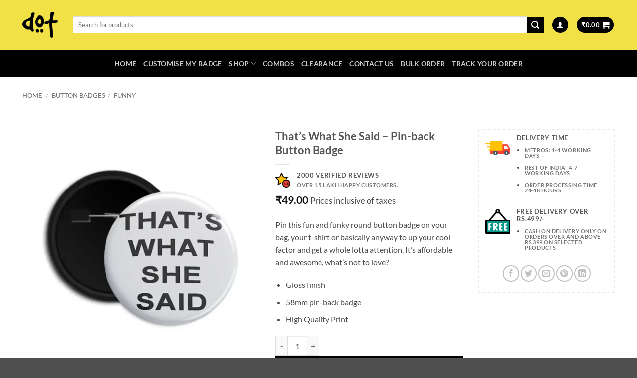

--- FILE ---
content_type: text/html; charset=UTF-8
request_url: https://dotbadges.com/product/thats-what-she-said/
body_size: 53950
content:
<!DOCTYPE html><html lang="en-US" class="loading-site no-js"><head><script data-no-optimize="1">var litespeed_docref=sessionStorage.getItem("litespeed_docref");litespeed_docref&&(Object.defineProperty(document,"referrer",{get:function(){return litespeed_docref}}),sessionStorage.removeItem("litespeed_docref"));</script>  <script type="litespeed/javascript">(function(w,d,s,l,i){w[l]=w[l]||[];w[l].push({'gtm.start':new Date().getTime(),event:'gtm.js'});var f=d.getElementsByTagName(s)[0],j=d.createElement(s),dl=l!='dataLayer'?'&l='+l:'';j.async=!0;j.src='https://www.googletagmanager.com/gtm.js?id='+i+dl;f.parentNode.insertBefore(j,f)})(window,document,'script','dataLayer','GTM-WS5V2BG')</script>  <script type="litespeed/javascript" data-src="https://www.googletagmanager.com/gtag/js?id=AW-879836952"></script> <script type="litespeed/javascript">window.dataLayer=window.dataLayer||[];function gtag(){dataLayer.push(arguments)}
gtag('js',new Date());gtag('config','AW-879836952',{'allow_enhanced_conversions':!0})</script>  <script type="litespeed/javascript">!function(f,b,e,v,n,t,s){if(f.fbq)return;n=f.fbq=function(){n.callMethod?n.callMethod.apply(n,arguments):n.queue.push(arguments)};if(!f._fbq)f._fbq=n;n.push=n;n.loaded=!0;n.version='2.0';n.queue=[];t=b.createElement(e);t.async=!0;t.src=v;s=b.getElementsByTagName(e)[0];s.parentNode.insertBefore(t,s)}(window,document,'script','https://connect.facebook.net/en_US/fbevents.js');fbq('init','928601937614013');fbq('track','PageView')</script> <noscript><img height="1" width="1" style="display:none"
src="https://www.facebook.com/tr?id=928601937614013&ev=PageView&noscript=1"
/></noscript> <script type="litespeed/javascript">!function(f,b,e,v,n,t,s){if(f.fbq)return;n=f.fbq=function(){n.callMethod?n.callMethod.apply(n,arguments):n.queue.push(arguments)};if(!f._fbq)f._fbq=n;n.push=n;n.loaded=!0;n.version='2.0';n.queue=[];t=b.createElement(e);t.async=!0;t.src=v;s=b.getElementsByTagName(e)[0];s.parentNode.insertBefore(t,s)}(window,document,'script','https://connect.facebook.net/en_US/fbevents.js');fbq('init','2206965799505465');fbq('track','PageView')</script> <noscript><img height="1" width="1" style="display:none"
src="https://www.facebook.com/tr?id=2206965799505465&ev=PageView&noscript=1"
/></noscript><meta charset="UTF-8" /><link rel="profile" href="https://gmpg.org/xfn/11" /><link rel="pingback" href="https://dotbadges.com/xmlrpc.php" /> <script type="litespeed/javascript">(function(html){html.className=html.className.replace(/\bno-js\b/,'js')})(document.documentElement)</script> <meta name='robots' content='index, follow, max-image-preview:large, max-snippet:-1, max-video-preview:-1' /><style>img:is([sizes="auto" i], [sizes^="auto," i]) { contain-intrinsic-size: 3000px 1500px }</style><meta name="viewport" content="width=device-width, initial-scale=1" /><title>That&#039;s What She Said - Pin-back Button Badge - Dot Badges</title><link rel="canonical" href="https://dotbadges.com/product/thats-what-she-said/" /><meta property="og:locale" content="en_US" /><meta property="og:type" content="article" /><meta property="og:title" content="That&#039;s What She Said - Pin-back Button Badge" /><meta property="og:description" content="Pin this fun and funky round button badge on your bag, your t-shirt or basically anyway to up your cool factor and get a whole lotta attention. It&#039;s affordable and awesome, what&#039;s not to love?   Gloss finish  58mm pin-back badge  High Quality Print" /><meta property="og:url" content="https://dotbadges.com/product/thats-what-she-said/" /><meta property="og:site_name" content="Dot Badges" /><meta property="article:publisher" content="https://www.facebook.com/dotbadges" /><meta property="article:modified_time" content="2025-09-03T19:22:35+00:00" /><meta property="og:image" content="https://dotbadges.com/wp-content/uploads/2023/02/ThatsWhatSheSaid58mmB.webp" /><meta property="og:image:width" content="800" /><meta property="og:image:height" content="800" /><meta property="og:image:type" content="image/webp" /><meta name="twitter:card" content="summary_large_image" /><meta name="twitter:site" content="@dotbadges" /><meta name="twitter:label1" content="Est. reading time" /><meta name="twitter:data1" content="2 minutes" /> <script type="application/ld+json" class="yoast-schema-graph">{"@context":"https://schema.org","@graph":[{"@type":"WebPage","@id":"https://dotbadges.com/product/thats-what-she-said/","url":"https://dotbadges.com/product/thats-what-she-said/","name":"That's What She Said - Pin-back Button Badge - Dot Badges","isPartOf":{"@id":"https://dotbadges.com/#website"},"primaryImageOfPage":{"@id":"https://dotbadges.com/product/thats-what-she-said/#primaryimage"},"image":{"@id":"https://dotbadges.com/product/thats-what-she-said/#primaryimage"},"thumbnailUrl":"https://dotbadges.com/wp-content/uploads/2023/02/ThatsWhatSheSaid58mmB.webp","datePublished":"2018-02-19T12:57:14+00:00","dateModified":"2025-09-03T19:22:35+00:00","breadcrumb":{"@id":"https://dotbadges.com/product/thats-what-she-said/#breadcrumb"},"inLanguage":"en-US","potentialAction":[{"@type":"ReadAction","target":["https://dotbadges.com/product/thats-what-she-said/"]}]},{"@type":"ImageObject","inLanguage":"en-US","@id":"https://dotbadges.com/product/thats-what-she-said/#primaryimage","url":"https://dotbadges.com/wp-content/uploads/2023/02/ThatsWhatSheSaid58mmB.webp","contentUrl":"https://dotbadges.com/wp-content/uploads/2023/02/ThatsWhatSheSaid58mmB.webp","width":800,"height":800},{"@type":"BreadcrumbList","@id":"https://dotbadges.com/product/thats-what-she-said/#breadcrumb","itemListElement":[{"@type":"ListItem","position":1,"name":"Home","item":"https://dotbadges.com/"},{"@type":"ListItem","position":2,"name":"Shop","item":"https://dotbadges.com/button-badges-online-india/"},{"@type":"ListItem","position":3,"name":"That&#8217;s What She Said &#8211; Pin-back Button Badge"}]},{"@type":"WebSite","@id":"https://dotbadges.com/#website","url":"https://dotbadges.com/","name":"Dot Badges","description":"","publisher":{"@id":"https://dotbadges.com/#organization"},"potentialAction":[{"@type":"SearchAction","target":{"@type":"EntryPoint","urlTemplate":"https://dotbadges.com/?s={search_term_string}"},"query-input":{"@type":"PropertyValueSpecification","valueRequired":true,"valueName":"search_term_string"}}],"inLanguage":"en-US"},{"@type":"Organization","@id":"https://dotbadges.com/#organization","name":"Dot Badges","url":"https://dotbadges.com/","logo":{"@type":"ImageObject","inLanguage":"en-US","@id":"https://dotbadges.com/#/schema/logo/image/","url":"https://dotbadges.com/wp-content/uploads/2018/03/dotLogoTM-01-scaled.jpg","contentUrl":"https://dotbadges.com/wp-content/uploads/2018/03/dotLogoTM-01-scaled.jpg","width":2560,"height":2560,"caption":"Dot Badges"},"image":{"@id":"https://dotbadges.com/#/schema/logo/image/"},"sameAs":["https://www.facebook.com/dotbadges","https://x.com/dotbadges","https://www.instagram.com/dotbadges","https://in.linkedin.com/company/dot-badges","https://www.youtube.com/channel/UCEa6ldZcdUoXgN0tjM_ewaQ"]}]}</script> <link rel='dns-prefetch' href='//www.googletagmanager.com' /><link rel='dns-prefetch' href='//capi-automation.s3.us-east-2.amazonaws.com' /><link rel='prefetch' href='https://dotbadges.com/wp-content/themes/flatsome/assets/js/flatsome.js?ver=e2eddd6c228105dac048' /><link rel='prefetch' href='https://dotbadges.com/wp-content/themes/flatsome/assets/js/chunk.slider.js?ver=3.20.3' /><link rel='prefetch' href='https://dotbadges.com/wp-content/themes/flatsome/assets/js/chunk.popups.js?ver=3.20.3' /><link rel='prefetch' href='https://dotbadges.com/wp-content/themes/flatsome/assets/js/chunk.tooltips.js?ver=3.20.3' /><link rel='prefetch' href='https://dotbadges.com/wp-content/themes/flatsome/assets/js/woocommerce.js?ver=1c9be63d628ff7c3ff4c' /><link rel="alternate" type="application/rss+xml" title="Dot Badges &raquo; Feed" href="https://dotbadges.com/feed/" /><link rel="alternate" type="application/rss+xml" title="Dot Badges &raquo; Comments Feed" href="https://dotbadges.com/comments/feed/" /><link data-optimized="2" rel="stylesheet" href="https://dotbadges.com/wp-content/litespeed/css/239c92cda19ff791055cc31c1131546a.css?ver=eec3c" /><link rel="preload" as="image" href="https://dotbadges.com/wp-content/uploads/2020/10/Dot-TM-Logo.png"><link rel="preload" as="image" href="https://dotbadges.com/wp-content/uploads/2020/10/Dot-TM-Logo.png"><link rel="preload" as="image" href="https://dotbadges.com/wp-content/uploads/2023/02/ThatsWhatSheSaid58mmB-510x510.webp"><link rel="preload" as="image" href="https://dotbadges.com/wp-content/uploads/2023/02/ThatsWhatSheSaid58mmB-247x247.webp"><link rel="preload" as="image" href="https://dotbadges.com/wp-content/uploads/2020/11/five-stars-300x300.png.webp"><link rel="preload" as="image" href="https://dotbadges.com/wp-content/uploads/2018/09/delivery-truck.png"><link rel="preload" as="image" href="https://dotbadges.com/wp-content/uploads/2018/09/free.png"><link rel="preload" as="image" href="https://dotbadges.com/wp-content/uploads/2023/02/ThatsWhatSheSaid58mmB-510x510.webp"><link rel="preload" as="image" href="https://dotbadges.com/wp-content/uploads/2023/02/ThatsWhatSheSaid58mmB-247x247.webp"><link rel="preload" as="image" href="https://dotbadges.com/wp-content/uploads/2020/11/five-stars-300x300.png.webp"><link rel="preload" as="image" href="https://dotbadges.com/wp-content/uploads/2018/09/delivery-truck.png"><link rel="preload" as="image" href="https://dotbadges.com/wp-content/uploads/2018/09/free.png"><style id='wp-block-library-inline-css' type='text/css'>:root{--wp-admin-theme-color:#007cba;--wp-admin-theme-color--rgb:0,124,186;--wp-admin-theme-color-darker-10:#006ba1;--wp-admin-theme-color-darker-10--rgb:0,107,161;--wp-admin-theme-color-darker-20:#005a87;--wp-admin-theme-color-darker-20--rgb:0,90,135;--wp-admin-border-width-focus:2px;--wp-block-synced-color:#7a00df;--wp-block-synced-color--rgb:122,0,223;--wp-bound-block-color:var(--wp-block-synced-color)}@media (min-resolution:192dpi){:root{--wp-admin-border-width-focus:1.5px}}.wp-element-button{cursor:pointer}:root{--wp--preset--font-size--normal:16px;--wp--preset--font-size--huge:42px}:root .has-very-light-gray-background-color{background-color:#eee}:root .has-very-dark-gray-background-color{background-color:#313131}:root .has-very-light-gray-color{color:#eee}:root .has-very-dark-gray-color{color:#313131}:root .has-vivid-green-cyan-to-vivid-cyan-blue-gradient-background{background:linear-gradient(135deg,#00d084,#0693e3)}:root .has-purple-crush-gradient-background{background:linear-gradient(135deg,#34e2e4,#4721fb 50%,#ab1dfe)}:root .has-hazy-dawn-gradient-background{background:linear-gradient(135deg,#faaca8,#dad0ec)}:root .has-subdued-olive-gradient-background{background:linear-gradient(135deg,#fafae1,#67a671)}:root .has-atomic-cream-gradient-background{background:linear-gradient(135deg,#fdd79a,#004a59)}:root .has-nightshade-gradient-background{background:linear-gradient(135deg,#330968,#31cdcf)}:root .has-midnight-gradient-background{background:linear-gradient(135deg,#020381,#2874fc)}.has-regular-font-size{font-size:1em}.has-larger-font-size{font-size:2.625em}.has-normal-font-size{font-size:var(--wp--preset--font-size--normal)}.has-huge-font-size{font-size:var(--wp--preset--font-size--huge)}.has-text-align-center{text-align:center}.has-text-align-left{text-align:left}.has-text-align-right{text-align:right}#end-resizable-editor-section{display:none}.aligncenter{clear:both}.items-justified-left{justify-content:flex-start}.items-justified-center{justify-content:center}.items-justified-right{justify-content:flex-end}.items-justified-space-between{justify-content:space-between}.screen-reader-text{border:0;clip-path:inset(50%);height:1px;margin:-1px;overflow:hidden;padding:0;position:absolute;width:1px;word-wrap:normal!important}.screen-reader-text:focus{background-color:#ddd;clip-path:none;color:#444;display:block;font-size:1em;height:auto;left:5px;line-height:normal;padding:15px 23px 14px;text-decoration:none;top:5px;width:auto;z-index:100000}html :where(.has-border-color){border-style:solid}html :where([style*=border-top-color]){border-top-style:solid}html :where([style*=border-right-color]){border-right-style:solid}html :where([style*=border-bottom-color]){border-bottom-style:solid}html :where([style*=border-left-color]){border-left-style:solid}html :where([style*=border-width]){border-style:solid}html :where([style*=border-top-width]){border-top-style:solid}html :where([style*=border-right-width]){border-right-style:solid}html :where([style*=border-bottom-width]){border-bottom-style:solid}html :where([style*=border-left-width]){border-left-style:solid}html :where(img[class*=wp-image-]){height:auto;max-width:100%}:where(figure){margin:0 0 1em}html :where(.is-position-sticky){--wp-admin--admin-bar--position-offset:var(--wp-admin--admin-bar--height,0px)}@media screen and (max-width:600px){html :where(.is-position-sticky){--wp-admin--admin-bar--position-offset:0px}}</style><style id='woocommerce-inline-inline-css' type='text/css'>.woocommerce form .form-row .required { visibility: visible; }</style><style id='flatsome-main-inline-css' type='text/css'>@font-face {
				font-family: "fl-icons";
				font-display: block;
				src: url(https://dotbadges.com/wp-content/themes/flatsome/assets/css/icons/fl-icons.eot?v=3.20.3);
				src:
					url(https://dotbadges.com/wp-content/themes/flatsome/assets/css/icons/fl-icons.eot#iefix?v=3.20.3) format("embedded-opentype"),
					url(https://dotbadges.com/wp-content/themes/flatsome/assets/css/icons/fl-icons.woff2?v=3.20.3) format("woff2"),
					url(https://dotbadges.com/wp-content/themes/flatsome/assets/css/icons/fl-icons.ttf?v=3.20.3) format("truetype"),
					url(https://dotbadges.com/wp-content/themes/flatsome/assets/css/icons/fl-icons.woff?v=3.20.3) format("woff"),
					url(https://dotbadges.com/wp-content/themes/flatsome/assets/css/icons/fl-icons.svg?v=3.20.3#fl-icons) format("svg");
			}</style> <script id="woocommerce-google-analytics-integration-gtag-js-after" type="litespeed/javascript">window.dataLayer=window.dataLayer||[];function gtag(){dataLayer.push(arguments)}
for(const mode of[{"analytics_storage":"denied","ad_storage":"denied","ad_user_data":"denied","ad_personalization":"denied","region":["AT","BE","BG","HR","CY","CZ","DK","EE","FI","FR","DE","GR","HU","IS","IE","IT","LV","LI","LT","LU","MT","NL","NO","PL","PT","RO","SK","SI","ES","SE","GB","CH"]}]||[]){gtag("consent","default",{"wait_for_update":500,...mode})}
gtag("js",new Date());gtag("set","developer_id.dOGY3NW",!0);gtag("config","UA-116054384-1",{"track_404":!0,"allow_google_signals":!0,"logged_in":!1,"linker":{"domains":[],"allow_incoming":!1},"custom_map":{"dimension1":"logged_in"}})</script> <script type="litespeed/javascript" data-src="https://dotbadges.com/wp-includes/js/jquery/jquery.min.js" id="jquery-core-js"></script> <script id="wc-add-to-cart-js-extra" type="litespeed/javascript">var wc_add_to_cart_params={"ajax_url":"\/wp-admin\/admin-ajax.php","wc_ajax_url":"\/?wc-ajax=%%endpoint%%","i18n_view_cart":"View cart","cart_url":"https:\/\/dotbadges.com\/cart\/","is_cart":"","cart_redirect_after_add":"no"}</script> <script id="wc-single-product-js-extra" type="litespeed/javascript">var wc_single_product_params={"i18n_required_rating_text":"Please select a rating","i18n_rating_options":["1 of 5 stars","2 of 5 stars","3 of 5 stars","4 of 5 stars","5 of 5 stars"],"i18n_product_gallery_trigger_text":"View full-screen image gallery","review_rating_required":"yes","flexslider":{"rtl":!1,"animation":"slide","smoothHeight":!0,"directionNav":!1,"controlNav":"thumbnails","slideshow":!1,"animationSpeed":500,"animationLoop":!1,"allowOneSlide":!1},"zoom_enabled":"","zoom_options":[],"photoswipe_enabled":"","photoswipe_options":{"shareEl":!1,"closeOnScroll":!1,"history":!1,"hideAnimationDuration":0,"showAnimationDuration":0},"flexslider_enabled":""}</script> <script id="wt-smart-coupon-for-woo-js-extra" type="litespeed/javascript">var WTSmartCouponOBJ={"ajaxurl":"https:\/\/dotbadges.com\/wp-admin\/admin-ajax.php","wc_ajax_url":"https:\/\/dotbadges.com\/?wc-ajax=","nonces":{"public":"4bd52d021c","apply_coupon":"1627727a94"},"labels":{"please_wait":"Please wait...","choose_variation":"Please choose a variation","error":"Error !!!"},"shipping_method":[],"payment_method":"","is_cart":""}</script> <script id="woo-conditional-payments-js-js-extra" type="litespeed/javascript">var conditional_payments_settings={"name_address_fields":[],"disable_payment_method_trigger":""}</script> <link rel="https://api.w.org/" href="https://dotbadges.com/wp-json/" /><link rel="alternate" title="JSON" type="application/json" href="https://dotbadges.com/wp-json/wp/v2/product/7968" /><link rel="EditURI" type="application/rsd+xml" title="RSD" href="https://dotbadges.com/xmlrpc.php?rsd" /><link rel="alternate" title="oEmbed (JSON)" type="application/json+oembed" href="https://dotbadges.com/wp-json/oembed/1.0/embed?url=https%3A%2F%2Fdotbadges.com%2Fproduct%2Fthats-what-she-said%2F" /><link rel="alternate" title="oEmbed (XML)" type="text/xml+oembed" href="https://dotbadges.com/wp-json/oembed/1.0/embed?url=https%3A%2F%2Fdotbadges.com%2Fproduct%2Fthats-what-she-said%2F&#038;format=xml" /><noscript><style>.woocommerce-product-gallery{ opacity: 1 !important; }</style></noscript> <script  type="litespeed/javascript">!function(f,b,e,v,n,t,s){if(f.fbq)return;n=f.fbq=function(){n.callMethod?n.callMethod.apply(n,arguments):n.queue.push(arguments)};if(!f._fbq)f._fbq=n;n.push=n;n.loaded=!0;n.version='2.0';n.queue=[];t=b.createElement(e);t.async=!0;t.src=v;s=b.getElementsByTagName(e)[0];s.parentNode.insertBefore(t,s)}(window,document,'script','https://connect.facebook.net/en_US/fbevents.js')</script>  <script  type="litespeed/javascript">fbq('init','2729519210613375',{},{"agent":"woocommerce_2-10.3.4-3.5.12"});document.addEventListener('DOMContentLiteSpeedLoaded',function(){document.body.insertAdjacentHTML('beforeend','<div class=\"wc-facebook-pixel-event-placeholder\"></div>')},!1)</script> 
 <script type="litespeed/javascript" data-src="https://www.googletagmanager.com/gtag/js?id=UA-116054384-1"></script> <script type="litespeed/javascript">window.dataLayer=window.dataLayer||[];function gtag(){dataLayer.push(arguments)}
gtag('js',new Date());gtag('config','UA-116054384-1')</script> <link rel="icon" href="https://dotbadges.com/wp-content/uploads/2017/12/cropped-Dot-Badges-Favicon-100x100.jpg" sizes="32x32" /><link rel="icon" href="https://dotbadges.com/wp-content/uploads/2017/12/cropped-Dot-Badges-Favicon-247x247.jpg" sizes="192x192" /><link rel="apple-touch-icon" href="https://dotbadges.com/wp-content/uploads/2017/12/cropped-Dot-Badges-Favicon-247x247.jpg" /><meta name="msapplication-TileImage" content="https://dotbadges.com/wp-content/uploads/2017/12/cropped-Dot-Badges-Favicon-300x300.jpg" /><style id="custom-css" type="text/css">:root {--primary-color: #000000;--fs-color-primary: #000000;--fs-color-secondary: #000000;--fs-color-success: #627D47;--fs-color-alert: #b20000;--fs-color-base: #4a4a4a;--fs-experimental-link-color: #334862;--fs-experimental-link-color-hover: #111;}.tooltipster-base {--tooltip-color: #fff;--tooltip-bg-color: #000;}.off-canvas-right .mfp-content, .off-canvas-left .mfp-content {--drawer-width: 300px;}.off-canvas .mfp-content.off-canvas-cart {--drawer-width: 360px;}.container-width, .full-width .ubermenu-nav, .container, .row{max-width: 1220px}.row.row-collapse{max-width: 1190px}.row.row-small{max-width: 1212.5px}.row.row-large{max-width: 1250px}.flatsome-cookies {background-color: #000000}.header-main{height: 100px}#logo img{max-height: 100px}#logo{width:71px;}.header-bottom{min-height: 55px}.header-top{min-height: 38px}.transparent .header-main{height: 90px}.transparent #logo img{max-height: 90px}.has-transparent + .page-title:first-of-type,.has-transparent + #main > .page-title,.has-transparent + #main > div > .page-title,.has-transparent + #main .page-header-wrapper:first-of-type .page-title{padding-top: 140px;}.header.show-on-scroll,.stuck .header-main{height:60px!important}.stuck #logo img{max-height: 60px!important}.search-form{ width: 100%;}.header-bg-color {background-color: rgba(240,221,50,0.9)}.header-bottom {background-color: #000000}.top-bar-nav > li > a{line-height: 16px }.stuck .header-main .nav > li > a{line-height: 50px }.header-bottom-nav > li > a{line-height: 16px }@media (max-width: 549px) {.header-main{height: 70px}#logo img{max-height: 70px}}.nav-dropdown-has-arrow.nav-dropdown-has-border li.has-dropdown:before{border-bottom-color: #000000;}.nav .nav-dropdown{border-color: #000000 }.nav-dropdown{font-size:80%}.nav-dropdown-has-arrow li.has-dropdown:after{border-bottom-color: #ffffff;}.nav .nav-dropdown{background-color: #ffffff}.header-top{background-color:#000000!important;}body{font-size: 100%;}@media screen and (max-width: 549px){body{font-size: 100%;}}body{font-family: Lato, sans-serif;}body {font-weight: 400;font-style: normal;}.nav > li > a {font-family: Lato, sans-serif;}.mobile-sidebar-levels-2 .nav > li > ul > li > a {font-family: Lato, sans-serif;}.nav > li > a,.mobile-sidebar-levels-2 .nav > li > ul > li > a {font-weight: 700;font-style: normal;}h1,h2,h3,h4,h5,h6,.heading-font, .off-canvas-center .nav-sidebar.nav-vertical > li > a{font-family: Lato, sans-serif;}h1,h2,h3,h4,h5,h6,.heading-font,.banner h1,.banner h2 {font-weight: 700;font-style: normal;}.alt-font{font-family: "Dancing Script", sans-serif;}.alt-font {font-weight: 400!important;font-style: normal!important;}.current .breadcrumb-step, [data-icon-label]:after, .button#place_order,.button.checkout,.checkout-button,.single_add_to_cart_button.button, .sticky-add-to-cart-select-options-button{background-color: #000000!important }.badge-inner.on-sale{background-color: #000000}.shop-page-title.featured-title .title-bg{ background-image: url(https://dotbadges.com/wp-content/uploads/2023/02/ThatsWhatSheSaid58mmB.webp)!important;}@media screen and (min-width: 550px){.products .box-vertical .box-image{min-width: 247px!important;width: 247px!important;}}.footer-2{background-color: #000000}.absolute-footer, html{background-color: #4f4f4f}button[name='update_cart'] { display: none; }.nav-vertical-fly-out > li + li {border-top-width: 1px; border-top-style: solid;}/* Custom CSS */.product-addon-totals{display: none;}.label-new.menu-item > a:after{content:"New";}.label-hot.menu-item > a:after{content:"Hot";}.label-sale.menu-item > a:after{content:"Sale";}.label-popular.menu-item > a:after{content:"Popular";}</style><style type="text/css" id="wp-custom-css">p.price{display:none;}

.woocommerce-variation-price{font-size:1.5em;padding:7.5.5px 0px 5.5px 0px}

.woocommerce .includes_tax .amount {
    display: none;
}

.wc-item-meta{
	display:none;
}

.wcct_footer_area {
    top: auto!important;
}</style><style id="kirki-inline-styles">/* latin-ext */
@font-face {
  font-family: 'Lato';
  font-style: normal;
  font-weight: 400;
  font-display: swap;
  src: url(https://dotbadges.com/wp-content/fonts/lato/S6uyw4BMUTPHjxAwXjeu.woff2) format('woff2');
  unicode-range: U+0100-02BA, U+02BD-02C5, U+02C7-02CC, U+02CE-02D7, U+02DD-02FF, U+0304, U+0308, U+0329, U+1D00-1DBF, U+1E00-1E9F, U+1EF2-1EFF, U+2020, U+20A0-20AB, U+20AD-20C0, U+2113, U+2C60-2C7F, U+A720-A7FF;
}
/* latin */
@font-face {
  font-family: 'Lato';
  font-style: normal;
  font-weight: 400;
  font-display: swap;
  src: url(https://dotbadges.com/wp-content/fonts/lato/S6uyw4BMUTPHjx4wXg.woff2) format('woff2');
  unicode-range: U+0000-00FF, U+0131, U+0152-0153, U+02BB-02BC, U+02C6, U+02DA, U+02DC, U+0304, U+0308, U+0329, U+2000-206F, U+20AC, U+2122, U+2191, U+2193, U+2212, U+2215, U+FEFF, U+FFFD;
}
/* latin-ext */
@font-face {
  font-family: 'Lato';
  font-style: normal;
  font-weight: 700;
  font-display: swap;
  src: url(https://dotbadges.com/wp-content/fonts/lato/S6u9w4BMUTPHh6UVSwaPGR_p.woff2) format('woff2');
  unicode-range: U+0100-02BA, U+02BD-02C5, U+02C7-02CC, U+02CE-02D7, U+02DD-02FF, U+0304, U+0308, U+0329, U+1D00-1DBF, U+1E00-1E9F, U+1EF2-1EFF, U+2020, U+20A0-20AB, U+20AD-20C0, U+2113, U+2C60-2C7F, U+A720-A7FF;
}
/* latin */
@font-face {
  font-family: 'Lato';
  font-style: normal;
  font-weight: 700;
  font-display: swap;
  src: url(https://dotbadges.com/wp-content/fonts/lato/S6u9w4BMUTPHh6UVSwiPGQ.woff2) format('woff2');
  unicode-range: U+0000-00FF, U+0131, U+0152-0153, U+02BB-02BC, U+02C6, U+02DA, U+02DC, U+0304, U+0308, U+0329, U+2000-206F, U+20AC, U+2122, U+2191, U+2193, U+2212, U+2215, U+FEFF, U+FFFD;
}/* vietnamese */
@font-face {
  font-family: 'Dancing Script';
  font-style: normal;
  font-weight: 400;
  font-display: swap;
  src: url(https://dotbadges.com/wp-content/fonts/dancing-script/If2cXTr6YS-zF4S-kcSWSVi_sxjsohD9F50Ruu7BMSo3Rep8ltA.woff2) format('woff2');
  unicode-range: U+0102-0103, U+0110-0111, U+0128-0129, U+0168-0169, U+01A0-01A1, U+01AF-01B0, U+0300-0301, U+0303-0304, U+0308-0309, U+0323, U+0329, U+1EA0-1EF9, U+20AB;
}
/* latin-ext */
@font-face {
  font-family: 'Dancing Script';
  font-style: normal;
  font-weight: 400;
  font-display: swap;
  src: url(https://dotbadges.com/wp-content/fonts/dancing-script/If2cXTr6YS-zF4S-kcSWSVi_sxjsohD9F50Ruu7BMSo3ROp8ltA.woff2) format('woff2');
  unicode-range: U+0100-02BA, U+02BD-02C5, U+02C7-02CC, U+02CE-02D7, U+02DD-02FF, U+0304, U+0308, U+0329, U+1D00-1DBF, U+1E00-1E9F, U+1EF2-1EFF, U+2020, U+20A0-20AB, U+20AD-20C0, U+2113, U+2C60-2C7F, U+A720-A7FF;
}
/* latin */
@font-face {
  font-family: 'Dancing Script';
  font-style: normal;
  font-weight: 400;
  font-display: swap;
  src: url(https://dotbadges.com/wp-content/fonts/dancing-script/If2cXTr6YS-zF4S-kcSWSVi_sxjsohD9F50Ruu7BMSo3Sup8.woff2) format('woff2');
  unicode-range: U+0000-00FF, U+0131, U+0152-0153, U+02BB-02BC, U+02C6, U+02DA, U+02DC, U+0304, U+0308, U+0329, U+2000-206F, U+20AC, U+2122, U+2191, U+2193, U+2212, U+2215, U+FEFF, U+FFFD;
}</style></head><body data-rsssl=1 class="wp-singular product-template-default single single-product postid-7968 wp-theme-flatsome theme-flatsome woocommerce woocommerce-page woocommerce-no-js lightbox nav-dropdown-has-arrow nav-dropdown-has-shadow nav-dropdown-has-border parallax-mobile"><noscript><iframe data-lazyloaded="1" src="about:blank" data-litespeed-src="https://www.googletagmanager.com/ns.html?id=GTM-WS5V2BG"
height="0" width="0" style="display:none;visibility:hidden"></iframe></noscript><a class="skip-link screen-reader-text" href="#main">Skip to content</a><div id="wrapper"><header id="header" class="header has-sticky sticky-jump"><div class="header-wrapper"><div id="masthead" class="header-main "><div class="header-inner flex-row container logo-left medium-logo-center" role="navigation"><div id="logo" class="flex-col logo"><a href="https://dotbadges.com/" title="Dot Badges" rel="home">
<img width="71" height="100" src="https://dotbadges.com/wp-content/uploads/2020/10/Dot-TM-Logo.png" class="header_logo header-logo" alt="Dot Badges" fetchpriority="high" decoding="sync"/><img width="71" height="100" src="https://dotbadges.com/wp-content/uploads/2020/10/Dot-TM-Logo.png" class="header-logo-dark" alt="Dot Badges" fetchpriority="high" decoding="sync"/></a></div><div class="flex-col show-for-medium flex-left"><ul class="mobile-nav nav nav-left "><li class="nav-icon has-icon"><div class="header-button">		<a href="#" class="icon primary button circle is-small" data-open="#main-menu" data-pos="left" data-bg="main-menu-overlay" role="button" aria-label="Menu" aria-controls="main-menu" aria-expanded="false" aria-haspopup="dialog" data-flatsome-role-button>
<i class="icon-menu" aria-hidden="true"></i>					</a></div></li><li class="header-search header-search-dropdown has-icon has-dropdown menu-item-has-children"><div class="header-button">	<a href="#" aria-label="Search" aria-haspopup="true" aria-expanded="false" aria-controls="ux-search-dropdown" class="nav-top-link icon primary button circle is-small"><i class="icon-search" aria-hidden="true"></i></a></div><ul id="ux-search-dropdown" class="nav-dropdown nav-dropdown-bold dropdown-uppercase"><li class="header-search-form search-form html relative has-icon"><div class="header-search-form-wrapper"><div class="searchform-wrapper ux-search-box relative is-normal"><form role="search" method="get" class="searchform" action="https://dotbadges.com/"><div class="flex-row relative"><div class="flex-col flex-grow">
<label class="screen-reader-text" for="woocommerce-product-search-field-0">Search for:</label>
<input type="search" id="woocommerce-product-search-field-0" class="search-field mb-0" placeholder="Search for products" value="" name="s" />
<input type="hidden" name="post_type" value="product" /></div><div class="flex-col">
<button type="submit" value="Search" class="ux-search-submit submit-button secondary button  icon mb-0" aria-label="Submit">
<i class="icon-search" aria-hidden="true"></i>			</button></div></div><div class="live-search-results text-left z-top"></div></form></div></div></li></ul></li></ul></div><div class="flex-col hide-for-medium flex-left
flex-grow"><ul class="header-nav header-nav-main nav nav-left  nav-uppercase" ><li class="header-search-form search-form html relative has-icon"><div class="header-search-form-wrapper"><div class="searchform-wrapper ux-search-box relative is-normal"><form role="search" method="get" class="searchform" action="https://dotbadges.com/"><div class="flex-row relative"><div class="flex-col flex-grow">
<label class="screen-reader-text" for="woocommerce-product-search-field-1">Search for:</label>
<input type="search" id="woocommerce-product-search-field-1" class="search-field mb-0" placeholder="Search for products" value="" name="s" />
<input type="hidden" name="post_type" value="product" /></div><div class="flex-col">
<button type="submit" value="Search" class="ux-search-submit submit-button secondary button  icon mb-0" aria-label="Submit">
<i class="icon-search" aria-hidden="true"></i>			</button></div></div><div class="live-search-results text-left z-top"></div></form></div></div></li></ul></div><div class="flex-col hide-for-medium flex-right"><ul class="header-nav header-nav-main nav nav-right  nav-uppercase"><li class="header-divider"></li><li class="account-item has-icon"><div class="header-button">
<a href="https://dotbadges.com/my-account/" class="nav-top-link nav-top-not-logged-in icon primary button circle is-small icon primary button circle is-small" title="Login" role="button" data-open="#login-form-popup" aria-label="Login" aria-controls="login-form-popup" aria-expanded="false" aria-haspopup="dialog" data-flatsome-role-button>
<i class="icon-user" aria-hidden="true"></i>	</a></div></li><li class="cart-item has-icon"><div class="header-button">
<a href="https://dotbadges.com/cart/" class="header-cart-link nav-top-link icon primary button circle is-small off-canvas-toggle" title="Cart" aria-label="View cart" aria-expanded="false" aria-haspopup="dialog" role="button" data-open="#cart-popup" data-class="off-canvas-cart" data-pos="right" aria-controls="cart-popup" data-flatsome-role-button><span class="header-cart-title">
<span class="cart-price"><span class="woocommerce-Price-amount amount"><bdi><span class="woocommerce-Price-currencySymbol">&#8377;</span>0.00</bdi></span></span>
</span><i class="icon-shopping-cart" aria-hidden="true" data-icon-label="0"></i>  </a></div><div id="cart-popup" class="mfp-hide"><div class="cart-popup-inner inner-padding cart-popup-inner--sticky"><div class="cart-popup-title text-center">
<span class="heading-font uppercase">Cart</span><div class="is-divider"></div></div><div class="widget_shopping_cart"><div class="widget_shopping_cart_content"><div class="ux-mini-cart-empty flex flex-row-col text-center pt pb"><div class="ux-mini-cart-empty-icon">
<svg aria-hidden="true" xmlns="http://www.w3.org/2000/svg" viewBox="0 0 17 19" style="opacity:.1;height:80px;">
<path d="M8.5 0C6.7 0 5.3 1.2 5.3 2.7v2H2.1c-.3 0-.6.3-.7.7L0 18.2c0 .4.2.8.6.8h15.7c.4 0 .7-.3.7-.7v-.1L15.6 5.4c0-.3-.3-.6-.7-.6h-3.2v-2c0-1.6-1.4-2.8-3.2-2.8zM6.7 2.7c0-.8.8-1.4 1.8-1.4s1.8.6 1.8 1.4v2H6.7v-2zm7.5 3.4 1.3 11.5h-14L2.8 6.1h2.5v1.4c0 .4.3.7.7.7.4 0 .7-.3.7-.7V6.1h3.5v1.4c0 .4.3.7.7.7s.7-.3.7-.7V6.1h2.6z" fill-rule="evenodd" clip-rule="evenodd" fill="currentColor"></path>
</svg></div><p class="woocommerce-mini-cart__empty-message empty">No products in the cart.</p><p class="return-to-shop">
<a class="button primary wc-backward" href="https://dotbadges.com/button-badges-online-india/">
Return to shop				</a></p></div></div></div><div class="payment-icons inline-block" role="group" aria-label="Payment icons"><div class="payment-icon"><svg aria-hidden="true" version="1.1" xmlns="http://www.w3.org/2000/svg" xmlns:xlink="http://www.w3.org/1999/xlink"  viewBox="0 0 64 32">
<path d="M13.043 8.356c-0.46 0-0.873 0.138-1.24 0.413s-0.662 0.681-0.885 1.217c-0.223 0.536-0.334 1.112-0.334 1.727 0 0.568 0.119 0.99 0.358 1.265s0.619 0.413 1.141 0.413c0.508 0 1.096-0.131 1.765-0.393v1.327c-0.693 0.262-1.389 0.393-2.089 0.393-0.884 0-1.572-0.254-2.063-0.763s-0.736-1.229-0.736-2.161c0-0.892 0.181-1.712 0.543-2.462s0.846-1.32 1.452-1.709 1.302-0.584 2.089-0.584c0.435 0 0.822 0.038 1.159 0.115s0.7 0.217 1.086 0.421l-0.616 1.276c-0.369-0.201-0.673-0.333-0.914-0.398s-0.478-0.097-0.715-0.097zM19.524 12.842h-2.47l-0.898 1.776h-1.671l3.999-7.491h1.948l0.767 7.491h-1.551l-0.125-1.776zM19.446 11.515l-0.136-1.786c-0.035-0.445-0.052-0.876-0.052-1.291v-0.184c-0.153 0.408-0.343 0.84-0.569 1.296l-0.982 1.965h1.739zM27.049 12.413c0 0.711-0.257 1.273-0.773 1.686s-1.213 0.62-2.094 0.62c-0.769 0-1.389-0.153-1.859-0.46v-1.398c0.672 0.367 1.295 0.551 1.869 0.551 0.39 0 0.694-0.072 0.914-0.217s0.329-0.343 0.329-0.595c0-0.147-0.024-0.275-0.070-0.385s-0.114-0.214-0.201-0.309c-0.087-0.095-0.303-0.269-0.648-0.52-0.481-0.337-0.818-0.67-1.013-1s-0.293-0.685-0.293-1.066c0-0.439 0.108-0.831 0.324-1.176s0.523-0.614 0.922-0.806 0.857-0.288 1.376-0.288c0.755 0 1.446 0.168 2.073 0.505l-0.569 1.189c-0.543-0.252-1.044-0.378-1.504-0.378-0.289 0-0.525 0.077-0.71 0.23s-0.276 0.355-0.276 0.607c0 0.207 0.058 0.389 0.172 0.543s0.372 0.36 0.773 0.615c0.421 0.272 0.736 0.572 0.945 0.9s0.313 0.712 0.313 1.151zM33.969 14.618h-1.597l0.7-3.22h-2.46l-0.7 3.22h-1.592l1.613-7.46h1.597l-0.632 2.924h2.459l0.632-2.924h1.592l-1.613 7.46zM46.319 9.831c0 0.963-0.172 1.824-0.517 2.585s-0.816 1.334-1.415 1.722c-0.598 0.388-1.288 0.582-2.067 0.582-0.891 0-1.587-0.251-2.086-0.753s-0.749-1.198-0.749-2.090c0-0.902 0.172-1.731 0.517-2.488s0.82-1.338 1.425-1.743c0.605-0.405 1.306-0.607 2.099-0.607 0.888 0 1.575 0.245 2.063 0.735s0.73 1.176 0.73 2.056zM43.395 8.356c-0.421 0-0.808 0.155-1.159 0.467s-0.627 0.739-0.828 1.283-0.3 1.135-0.3 1.771c0 0.5 0.116 0.877 0.348 1.133s0.558 0.383 0.979 0.383 0.805-0.148 1.151-0.444c0.346-0.296 0.617-0.714 0.812-1.255s0.292-1.148 0.292-1.822c0-0.483-0.113-0.856-0.339-1.12-0.227-0.264-0.546-0.396-0.957-0.396zM53.427 14.618h-1.786l-1.859-5.644h-0.031l-0.021 0.163c-0.111 0.735-0.227 1.391-0.344 1.97l-0.757 3.511h-1.436l1.613-7.46h1.864l1.775 5.496h0.021c0.042-0.259 0.109-0.628 0.203-1.107s0.407-1.942 0.94-4.388h1.43l-1.613 7.461zM13.296 20.185c0 0.98-0.177 1.832-0.532 2.556s-0.868 1.274-1.539 1.652c-0.672 0.379-1.464 0.568-2.376 0.568h-2.449l1.678-7.68h2.15c0.977 0 1.733 0.25 2.267 0.751s0.801 1.219 0.801 2.154zM8.925 23.615c0.536 0 1.003-0.133 1.401-0.399s0.71-0.657 0.934-1.174c0.225-0.517 0.337-1.108 0.337-1.773 0-0.54-0.131-0.95-0.394-1.232s-0.64-0.423-1.132-0.423h-0.624l-1.097 5.001h0.575zM18.64 24.96h-4.436l1.678-7.68h4.442l-0.293 1.334h-2.78l-0.364 1.686h2.59l-0.299 1.334h-2.59l-0.435 1.98h2.78l-0.293 1.345zM20.509 24.96l1.678-7.68h1.661l-1.39 6.335h2.78l-0.294 1.345h-4.436zM26.547 24.96l1.694-7.68h1.656l-1.694 7.68h-1.656zM33.021 23.389c0.282-0.774 0.481-1.27 0.597-1.487l2.346-4.623h1.716l-4.061 7.68h-1.814l-0.689-7.68h1.602l0.277 4.623c0.015 0.157 0.022 0.39 0.022 0.699-0.007 0.361-0.018 0.623-0.033 0.788h0.038zM41.678 24.96h-4.437l1.678-7.68h4.442l-0.293 1.334h-2.78l-0.364 1.686h2.59l-0.299 1.334h-2.59l-0.435 1.98h2.78l-0.293 1.345zM45.849 22.013l-0.646 2.947h-1.656l1.678-7.68h1.949c0.858 0 1.502 0.179 1.933 0.536s0.646 0.881 0.646 1.571c0 0.554-0.15 1.029-0.451 1.426s-0.733 0.692-1.298 0.885l1.417 3.263h-1.803l-1.124-2.947h-0.646zM46.137 20.689h0.424c0.474 0 0.843-0.1 1.108-0.3s0.396-0.504 0.396-0.914c0-0.287-0.086-0.502-0.258-0.646s-0.442-0.216-0.812-0.216h-0.402l-0.456 2.076zM53.712 20.39l2.031-3.11h1.857l-3.355 4.744-0.646 2.936h-1.645l0.646-2.936-1.281-4.744h1.694l0.7 3.11z"></path>
</svg>
<span class="screen-reader-text">Cash On Delivery</span></div><div class="payment-icon"><svg aria-hidden="true" version="1.1" xmlns="http://www.w3.org/2000/svg" xmlns:xlink="http://www.w3.org/1999/xlink"  viewBox="0 0 64 32">
<path d="M10.781 7.688c-0.251-1.283-1.219-1.688-2.344-1.688h-8.376l-0.061 0.405c5.749 1.469 10.469 4.595 12.595 10.501l-1.813-9.219zM13.125 19.688l-0.531-2.781c-1.096-2.907-3.752-5.594-6.752-6.813l4.219 15.939h5.469l8.157-20.032h-5.501l-5.062 13.688zM27.72 26.061l3.248-20.061h-5.187l-3.251 20.061h5.189zM41.875 5.656c-5.125 0-8.717 2.72-8.749 6.624-0.032 2.877 2.563 4.469 4.531 5.439 2.032 0.968 2.688 1.624 2.688 2.499 0 1.344-1.624 1.939-3.093 1.939-2.093 0-3.219-0.251-4.875-1.032l-0.688-0.344-0.719 4.499c1.219 0.563 3.437 1.064 5.781 1.064 5.437 0.032 8.97-2.688 9.032-6.843 0-2.282-1.405-4-4.376-5.439-1.811-0.904-2.904-1.563-2.904-2.499 0-0.843 0.936-1.72 2.968-1.72 1.688-0.029 2.936 0.314 3.875 0.752l0.469 0.248 0.717-4.344c-1.032-0.406-2.656-0.844-4.656-0.844zM55.813 6c-1.251 0-2.189 0.376-2.72 1.688l-7.688 18.374h5.437c0.877-2.467 1.096-3 1.096-3 0.592 0 5.875 0 6.624 0 0 0 0.157 0.688 0.624 3h4.813l-4.187-20.061h-4zM53.405 18.938c0 0 0.437-1.157 2.064-5.594-0.032 0.032 0.437-1.157 0.688-1.907l0.374 1.72c0.968 4.781 1.189 5.781 1.189 5.781-0.813 0-3.283 0-4.315 0z"></path>
</svg>
<span class="screen-reader-text">Visa</span></div><div class="payment-icon"><svg aria-hidden="true" viewBox="0 0 64 32" xmlns="http://www.w3.org/2000/svg">
<path d="M18.4306 31.9299V29.8062C18.4306 28.9938 17.9382 28.4618 17.0929 28.4618C16.6703 28.4618 16.2107 28.6021 15.8948 29.0639C15.6486 28.6763 15.2957 28.4618 14.7663 28.4618C14.4135 28.4618 14.0606 28.5691 13.7816 28.9567V28.532H13.043V31.9299H13.7816V30.0536C13.7816 29.4515 14.0975 29.167 14.5899 29.167C15.0823 29.167 15.3285 29.4845 15.3285 30.0536V31.9299H16.0671V30.0536C16.0671 29.4515 16.42 29.167 16.8754 29.167C17.3678 29.167 17.614 29.4845 17.614 30.0536V31.9299H18.4306ZM29.3863 28.532H28.1882V27.5051H27.4496V28.532H26.7808V29.2041H27.4496V30.7629C27.4496 31.5423 27.7655 32 28.6108 32C28.9268 32 29.2797 31.8928 29.5259 31.7526L29.3125 31.1134C29.0991 31.2536 28.8529 31.2907 28.6765 31.2907C28.3236 31.2907 28.1841 31.0763 28.1841 30.7258V29.2041H29.3822V28.532H29.3863ZM35.6562 28.4577C35.2335 28.4577 34.9504 28.6722 34.774 28.9526V28.5278H34.0354V31.9258H34.774V30.0124C34.774 29.4474 35.0202 29.1258 35.4797 29.1258C35.6192 29.1258 35.7957 29.1629 35.9393 29.1959L36.1527 28.4866C36.0049 28.4577 35.7957 28.4577 35.6562 28.4577ZM26.1817 28.8124C25.8288 28.5649 25.3364 28.4577 24.8071 28.4577C23.9618 28.4577 23.3997 28.8825 23.3997 29.5546C23.3997 30.1196 23.8223 30.4412 24.5609 30.5443L24.9138 30.5814C25.2995 30.6515 25.5128 30.7588 25.5128 30.9361C25.5128 31.1835 25.2297 31.3608 24.7373 31.3608C24.2449 31.3608 23.8551 31.1835 23.6089 31.0062L23.256 31.5711C23.6417 31.8557 24.1711 31.9959 24.7004 31.9959C25.6852 31.9959 26.2514 31.534 26.2514 30.899C26.2514 30.2969 25.7919 29.9794 25.0902 29.8722L24.7373 29.835C24.4214 29.7979 24.1752 29.7278 24.1752 29.5175C24.1752 29.2701 24.4214 29.1299 24.8112 29.1299C25.2338 29.1299 25.6565 29.3072 25.8698 29.4144L26.1817 28.8124ZM45.8323 28.4577C45.4097 28.4577 45.1265 28.6722 44.9501 28.9526V28.5278H44.2115V31.9258H44.9501V30.0124C44.9501 29.4474 45.1963 29.1258 45.6559 29.1258C45.7954 29.1258 45.9718 29.1629 46.1154 29.1959L46.3288 28.4948C46.1852 28.4577 45.9759 28.4577 45.8323 28.4577ZM36.3948 30.2309C36.3948 31.2577 37.1005 32 38.192 32C38.6844 32 39.0373 31.8928 39.3901 31.6124L39.0373 31.0103C38.7541 31.2247 38.4751 31.3278 38.1551 31.3278C37.556 31.3278 37.1333 30.9031 37.1333 30.2309C37.1333 29.5917 37.556 29.167 38.1551 29.134C38.471 29.134 38.7541 29.2412 39.0373 29.4515L39.3901 28.8495C39.0373 28.5649 38.6844 28.4618 38.192 28.4618C37.1005 28.4577 36.3948 29.2041 36.3948 30.2309ZM43.2267 30.2309V28.532H42.4881V28.9567C42.2419 28.6392 41.889 28.4618 41.4295 28.4618C40.4775 28.4618 39.7389 29.2041 39.7389 30.2309C39.7389 31.2577 40.4775 32 41.4295 32C41.9219 32 42.2748 31.8227 42.4881 31.5051V31.9299H43.2267V30.2309ZM40.5144 30.2309C40.5144 29.6289 40.9002 29.134 41.5362 29.134C42.1352 29.134 42.5579 29.5959 42.5579 30.2309C42.5579 30.833 42.1352 31.3278 41.5362 31.3278C40.9043 31.2907 40.5144 30.8289 40.5144 30.2309ZM31.676 28.4577C30.6912 28.4577 29.9854 29.167 29.9854 30.2268C29.9854 31.2907 30.6912 31.9959 31.7129 31.9959C32.2053 31.9959 32.6977 31.8557 33.0875 31.534L32.7346 31.0021C32.4515 31.2165 32.0986 31.3567 31.7498 31.3567C31.2903 31.3567 30.8348 31.1423 30.7281 30.5443H33.227C33.227 30.4371 33.227 30.367 33.227 30.2598C33.2598 29.167 32.6238 28.4577 31.676 28.4577ZM31.676 29.0969C32.1355 29.0969 32.4515 29.3814 32.5213 29.9093H30.7609C30.8307 29.4515 31.1467 29.0969 31.676 29.0969ZM50.0259 30.2309V27.1876H49.2873V28.9567C49.0411 28.6392 48.6882 28.4618 48.2286 28.4618C47.2767 28.4618 46.5381 29.2041 46.5381 30.2309C46.5381 31.2577 47.2767 32 48.2286 32C48.721 32 49.0739 31.8227 49.2873 31.5051V31.9299H50.0259V30.2309ZM47.3136 30.2309C47.3136 29.6289 47.6993 29.134 48.3353 29.134C48.9344 29.134 49.357 29.5959 49.357 30.2309C49.357 30.833 48.9344 31.3278 48.3353 31.3278C47.6993 31.2907 47.3136 30.8289 47.3136 30.2309ZM22.5872 30.2309V28.532H21.8486V28.9567C21.6024 28.6392 21.2495 28.4618 20.79 28.4618C19.838 28.4618 19.0994 29.2041 19.0994 30.2309C19.0994 31.2577 19.838 32 20.79 32C21.2824 32 21.6352 31.8227 21.8486 31.5051V31.9299H22.5872V30.2309ZM19.8421 30.2309C19.8421 29.6289 20.2278 29.134 20.8638 29.134C21.4629 29.134 21.8855 29.5959 21.8855 30.2309C21.8855 30.833 21.4629 31.3278 20.8638 31.3278C20.2278 31.2907 19.8421 30.8289 19.8421 30.2309Z"/>
<path d="M26.6745 12.7423C26.6745 8.67216 28.5785 5.05979 31.5 2.72577C29.3499 1.0268 26.6376 0 23.6791 0C16.6707 0 11 5.69897 11 12.7423C11 19.7856 16.6707 25.4845 23.6791 25.4845C26.6376 25.4845 29.3499 24.4577 31.5 22.7588C28.5744 20.4577 26.6745 16.8124 26.6745 12.7423Z"/>
<path d="M31.5 2.72577C34.4215 5.05979 36.3255 8.67216 36.3255 12.7423C36.3255 16.8124 34.4585 20.4206 31.5 22.7588L25.9355 22.7588V2.72577L31.5 2.72577Z" fill-opacity="0.6"/>
<path d="M52 12.7423C52 19.7856 46.3293 25.4845 39.3209 25.4845C36.3624 25.4845 33.6501 24.4577 31.5 22.7588C34.4585 20.4206 36.3255 16.8124 36.3255 12.7423C36.3255 8.67216 34.4215 5.05979 31.5 2.72577C33.646 1.0268 36.3583 0 39.3168 0C46.3293 0 52 5.73608 52 12.7423Z" fill-opacity="0.4"/>
</svg>
<span class="screen-reader-text">MasterCard</span></div><div class="payment-icon"><svg aria-hidden="true" version="1.1" xmlns="http://www.w3.org/2000/svg" xmlns:xlink="http://www.w3.org/1999/xlink"  viewBox="0 0 64 32">
<path d="M2.909 32v-17.111h2.803l0.631-1.54h1.389l0.631 1.54h5.505v-1.162l0.48 1.162h2.853l0.506-1.187v1.187h13.661v-2.5l0.253-0.026c0.227 0 0.252 0.177 0.252 0.354v2.172h7.046v-0.58c1.642 0.858 3.889 0.58 5.606 0.58l0.631-1.54h1.414l0.631 1.54h5.733v-1.464l0.858 1.464h4.596v-9.546h-4.544v1.111l-0.631-1.111h-4.672v1.111l-0.581-1.111h-6.288c-0.934 0-1.919 0.101-2.753 0.556v-0.556h-4.344v0.556c-0.505-0.454-1.187-0.556-1.843-0.556h-15.859l-1.085 2.449-1.086-2.449h-5v1.111l-0.556-1.111h-4.267l-1.97 4.52v-9.864h58.182v17.111h-3.030c-0.707 0-1.464 0.126-2.045 0.556v-0.556h-4.47c-0.631 0-1.49 0.1-1.97 0.556v-0.556h-7.98v0.556c-0.605-0.429-1.49-0.556-2.197-0.556h-5.278v0.556c-0.53-0.505-1.616-0.556-2.298-0.556h-5.909l-1.363 1.464-1.263-1.464h-8.813v9.546h8.66l1.389-1.49 1.313 1.49h5.328v-2.248h0.53c0.758 0 1.54-0.025 2.273-0.328v2.576h4.394v-2.5h0.202c0.252 0 0.303 0.026 0.303 0.303v2.197h13.358c0.733 0 1.642-0.152 2.222-0.606v0.606h4.243c0.808 0 1.667-0.076 2.399-0.429v5.773h-58.181zM20.561 13.525h-1.667v-5.354l-2.374 5.354h-1.439l-2.373-5.354v5.354h-3.334l-0.631-1.515h-3.41l-0.631 1.515h-1.768l2.929-6.843h2.424l2.778 6.49v-6.49h2.677l2.147 4.646 1.944-4.646h2.727v6.843zM8.162 10.596l-1.137-2.727-1.111 2.727h2.248zM29.727 23.020v2.298h-3.182l-2.020-2.273-2.096 2.273h-6.465v-6.843h6.565l2.020 2.248 2.071-2.248h5.227c1.541 0 2.753 0.531 2.753 2.248 0 2.752-3.005 2.298-4.874 2.298zM23.464 21.883l-1.768-1.995h-4.116v1.238h3.586v1.389h-3.586v1.364h4.015l1.868-1.995zM27.252 13.525h-5.48v-6.843h5.48v1.439h-3.839v1.238h3.738v1.389h-3.738v1.364h3.839v1.414zM28.086 24.687v-5.48l-2.5 2.702 2.5 2.778zM33.793 10.369c0.934 0.328 1.086 0.909 1.086 1.818v1.339h-1.642c-0.026-1.464 0.353-2.475-1.464-2.475h-1.768v2.475h-1.616v-6.844l3.864 0.026c1.313 0 2.701 0.202 2.701 1.818 0 0.783-0.429 1.54-1.162 1.843zM31.848 19.889h-2.121v1.743h2.096c0.581 0 1.035-0.278 1.035-0.909 0-0.606-0.454-0.833-1.010-0.833zM32.075 8.121h-2.070v1.516h2.045c0.556 0 1.086-0.126 1.086-0.783 0-0.632-0.556-0.733-1.061-0.733zM40.788 22.136c0.909 0.328 1.086 0.934 1.086 1.818v1.364h-1.642v-1.137c0-1.162-0.379-1.364-1.464-1.364h-1.743v2.5h-1.642v-6.843h3.889c1.288 0 2.677 0.228 2.677 1.844 0 0.757-0.404 1.515-1.162 1.818zM37.555 13.525h-1.667v-6.843h1.667v6.843zM39.096 19.889h-2.071v1.541h2.045c0.556 0 1.085-0.126 1.085-0.808 0-0.631-0.555-0.732-1.060-0.732zM56.924 13.525h-2.323l-3.081-5.126v5.126h-3.334l-0.657-1.515h-3.384l-0.631 1.515h-1.894c-2.248 0-3.258-1.162-3.258-3.359 0-2.298 1.035-3.485 3.359-3.485h1.591v1.491c-1.717-0.026-3.283-0.404-3.283 1.944 0 1.162 0.278 1.97 1.591 1.97h0.732l2.323-5.379h2.45l2.753 6.465v-6.465h2.5l2.879 4.747v-4.747h1.667v6.818zM48.313 25.318h-5.455v-6.843h5.455v1.414h-3.813v1.238h3.738v1.389h-3.738v1.364l3.813 0.025v1.414zM46.975 10.596l-1.111-2.727-1.137 2.727h2.248zM52.48 25.318h-3.182v-1.464h3.182c0.404 0 0.858-0.101 0.858-0.631 0-1.464-4.217 0.556-4.217-2.702 0-1.389 1.060-2.045 2.323-2.045h3.283v1.439h-3.005c-0.429 0-0.909 0.076-0.909 0.631 0 1.49 4.243-0.682 4.243 2.601 0.001 1.615-1.111 2.172-2.575 2.172zM61.091 24.434c-0.48 0.707-1.414 0.884-2.222 0.884h-3.157v-1.464h3.157c0.404 0 0.833-0.126 0.833-0.631 0-1.439-4.217 0.556-4.217-2.702 0-1.389 1.086-2.045 2.349-2.045h3.258v1.439h-2.98c-0.454 0-0.909 0.076-0.909 0.631 0 1.212 2.854-0.025 3.889 1.338v2.55z"></path>
</svg>
<span class="screen-reader-text">American Express</span></div><div class="payment-icon"><svg aria-hidden="true" xmlns="http://www.w3.org/2000/svg" viewBox="0 0 64 32">
<path d="M30.479 16.275v7.365h-2.337V5.452h6.197a5.603 5.603 0 014.012 1.574 5.062 5.062 0 011.676 3.839 5.037 5.037 0 01-1.676 3.86c-1.083 1.033-2.42 1.55-4.012 1.548h-3.86v.002zm0-8.584v6.35h3.918a3.089 3.089 0 002.312-.941 3.098 3.098 0 000-4.445 3.047 3.047 0 00-2.312-.965h-3.918v.001zM45.41 10.79c1.727 0 3.09.462 4.09 1.385s1.498 2.188 1.498 3.796v7.67h-2.235v-1.727h-.102c-.968 1.422-2.254 2.133-3.86 2.133-1.371 0-2.518-.406-3.441-1.219a3.895 3.895 0 01-1.384-3.047c0-1.288.486-2.312 1.46-3.073.973-.76 2.272-1.141 3.897-1.143 1.388 0 2.53.254 3.428.762v-.534a2.662 2.662 0 00-.965-2.068 3.31 3.31 0 00-2.255-.852c-1.305 0-2.338.55-3.098 1.651l-2.058-1.296c1.132-1.625 2.807-2.438 5.025-2.438zm-3.023 9.041a1.864 1.864 0 00.775 1.524 2.85 2.85 0 001.816.61 3.725 3.725 0 002.628-1.092c.774-.728 1.161-1.583 1.161-2.564-.729-.58-1.744-.87-3.048-.87-.949 0-1.74.228-2.374.686-.64.464-.957 1.029-.957 1.706zm21.439-8.634l-7.802 17.93h-2.411l2.895-6.274-5.13-11.656h2.54l3.707 8.94h.05l3.607-8.94h2.544zM11.003 8.137a5.673 5.673 0 014.009 1.567l2.982-2.982A10.04 10.04 0 0011.004 4a10.449 10.449 0 000 20.897c2.82 0 5.193-.926 6.925-2.522l-.002-.002h.002c1.972-1.818 3.108-4.507 3.108-7.687 0-.712-.06-1.422-.18-2.124h-9.854v4.024h5.644a4.834 4.834 0 01-2.087 3.175v.002c-.937.635-2.145.998-3.557.998-2.725 0-5.038-1.837-5.865-4.313a6.26 6.26 0 010-4c.827-2.475 3.14-4.312 5.865-4.312z"/>
</svg>
<span class="screen-reader-text">Google Pay</span></div><div class="payment-icon"><svg aria-hidden="true" xmlns="http://www.w3.org/2000/svg" viewBox="0 0 64 32">
<path fill-opacity=".6" d="M63.713 10.66a4.26 4.26 0 00-4.02-2.85h-.038a4.242 4.242 0 00-3.07 1.309 4.247 4.247 0 00-3.071-1.31h-.039a4.234 4.234 0 00-2.777 1.032v-.327a.627.627 0 00-.624-.581h-2.85a.63.63 0 00-.63.631v15.472c0 .35.282.631.63.631h2.85a.627.627 0 00.62-.544l-.001-11.107c0-.037.002-.074.005-.111.046-.496.41-.903.983-.954h.525c.24.021.442.105.602.233.248.197.386.5.386.832l.01 11.052c0 .35.283.633.63.633h2.85a.63.63 0 00.625-.602l-.001-11.098a1.046 1.046 0 01.464-.89 1.16 1.16 0 01.524-.175h.525c.617.053.99.521.988 1.065l.01 11.038c0 .35.283.631.63.631h2.85a.63.63 0 00.63-.631V12.168c0-.81-.092-1.154-.216-1.508zM44.424 7.973h-1.63V5.325a.575.575 0 00-.683-.563c-1.806.496-1.445 2.998-4.743 3.211h-.32a.66.66 0 00-.138.016h-.003l.003.002a.63.63 0 00-.493.612v2.85c0 .346.282.629.63.629h1.72l-.002 12.082c0 .344.279.623.623.623h2.817a.623.623 0 00.622-.623l.001-12.082h1.596a.63.63 0 00.63-.63V8.603a.63.63 0 00-.63-.63"/>
<path d="M34.173 7.973h-2.849a.63.63 0 00-.629.63v5.891a.667.667 0 01-.667.657h-1.193a.667.667 0 01-.668-.667l-.011-5.881a.63.63 0 00-.63-.63h-2.85a.63.63 0 00-.63.63v6.457c0 2.452 1.75 4.201 4.204 4.201 0 0 1.841 0 1.897.011a.664.664 0 01.01 1.317l-.049.01-4.166.015a.63.63 0 00-.63.63v2.847c0 .349.281.63.63.63H30.6c2.456 0 4.203-1.747 4.203-4.201V8.603a.63.63 0 00-.63-.63zm-27.578 5.22v1.76a.669.669 0 01-.667.668l-1.808.001V12.1h1.808c.368 0 .667.297.667.667v.428zm.25-5.22H.619A.618.618 0 000 8.59v2.792l.001.016-.001.039v12.635c0 .343.257.623.576.631H3.48a.63.63 0 00.63-.63l.01-4.33h2.727c2.28 0 3.87-1.583 3.87-3.873v-4.02c0-2.29-1.59-3.878-3.87-3.878zm11.572 11.91v.445a.652.652 0 01-.038.197.666.666 0 01-.634.43H16.56c-.37 0-.671-.281-.671-.627v-.538l-.002-.02.002-1.43v-.447l.001-.004c.002-.345.3-.624.67-.624h1.186c.371 0 .672.28.672.628v1.99zm-.453-11.894H14.01c-.35 0-.632.265-.632.59v1.11l.001.02-.001.025v1.518c0 .345.3.626.67.626h3.764a.655.655 0 01.567.603v.367c-.033.323-.266.559-.55.586h-1.865c-2.479 0-4.245 1.647-4.245 3.96v3.313c0 2.3 1.518 3.936 3.98 3.936h5.166c.928 0 1.68-.702 1.68-1.567v-10.81c0-2.622-1.351-4.277-4.581-4.277z"/>
</svg>
<span class="screen-reader-text">Paytm</span></div><div class="payment-icon"><svg aria-hidden="true" xmlns="http://www.w3.org/2000/svg" viewBox="0 0 64 32">
<path d="M32.18 12.33c-.49 1.38-1.851 1.21-1.851 1.21h-1.852l.73-2.722s1.172.01 1.953.01c.95 0 1.29.75 1.02 1.501zm3.894-1.272c.3-2.381-1.521-3.382-3.783-3.382h-5.966l-3.523 12.828h3.793l1.071-3.953 3.023.02s4.675.2 5.395-5.513h-.01zM14.412 11.178h3.454l-1.422 5.473s-.35 1.221.791 1.311c.9.07 1.572-1 1.792-1.73.29-.961 1.411-5.063 1.411-5.063h3.564l-2.713 9.325h-3.113l.38-1.331s-1.591 1.931-3.944 1.7c-2.091-.21-2.272-1.72-1.911-3.621.18-.93 1.701-6.074 1.701-6.074l.01.01z"/>
<path d="M39.268 18.603c-.59.15-1.311.23-1.452-.31-.39-1.471 3.063-1.902 3.063-1.902.02 1.341-1.15 2.102-1.611 2.212zm5.225-2.702c.46-1.55 1.03-3.021.57-3.832-.71-1.24-1.992-1.35-3.873-1.35-2.072 0-4.635.39-5.465 3.151h3.453s.31-1.04 1.611-.97c1.151.06 1.081.85.661 1.28-.74.76-2.793.34-5.055 1.13-1.982.691-2.672 3.293-2.242 4.333.42 1.01 1.191 1.14 2.242 1.24 1.682.171 2.973-.77 3.574-1.32 0 .61.02.95.02.95h3.633l-.01-.34s-.32-.09-.29-.54c.03-.33.65-1.93 1.18-3.712l-.01-.02zM9.54 12.3c-.491 1.13-2.013 1.01-2.013 1.01l-1.772-.01.651-2.402s1.582.01 2.362.01c.831 0 1.091.67.771 1.401v-.01zm4.023-1.642c.3-2.381-1.802-2.991-4.074-2.991H3.523L0 20.494h3.794l1.18-4.353 2.123.02s.88-.05.89.77c.02.881-.65 2.492-.61 3.563h3.894l-.01-.34s-.32-.09-.29-.54c.01-.19.22-.791.5-1.591.16-.36.41-1.201.39-1.892-.03-.86-.57-1.26-1.341-1.53 2.422-.57 3.023-3.943 3.023-3.943h.02zM46.134 11.179h3.523v5.593l3.043-5.593h3.233l-6.516 11.306s-.6.95-1.351 1.451c-.62.41-1.372.39-1.602.41-1.29-.01-2.842-.01-2.842-.01l.75-2.691h1.211s.551-.06.771-.33c.2-.26.31-.52.31-.901 0-.57-.52-9.225-.52-9.225l-.01-.01z"/>
<path fill-opacity=".7" d="M60.447 9.028l-4.064 14.137L64 16.102l-3.553-7.074z"/>
<path d="M57.846 9.028l-4.064 14.137 7.608-7.063-3.544-7.074z"/>
</svg>
<span class="screen-reader-text">RuPay</span></div></div></div></div></li></ul></div><div class="flex-col show-for-medium flex-right"><ul class="mobile-nav nav nav-right "><li class="cart-item has-icon"><div class="header-button">
<a href="https://dotbadges.com/cart/" class="header-cart-link nav-top-link icon primary button circle is-small off-canvas-toggle" title="Cart" aria-label="View cart" aria-expanded="false" aria-haspopup="dialog" role="button" data-open="#cart-popup" data-class="off-canvas-cart" data-pos="right" aria-controls="cart-popup" data-flatsome-role-button><i class="icon-shopping-cart" aria-hidden="true" data-icon-label="0"></i>  </a></div></li></ul></div></div><div class="container"><div class="top-divider full-width"></div></div></div><div id="wide-nav" class="header-bottom wide-nav nav-dark flex-has-center hide-for-medium"><div class="flex-row container"><div class="flex-col hide-for-medium flex-center"><ul class="nav header-nav header-bottom-nav nav-center  nav-size-medium nav-uppercase"><li id="menu-item-107071" class="menu-item menu-item-type-post_type menu-item-object-page menu-item-home menu-item-107071 menu-item-design-default"><a href="https://dotbadges.com/" class="nav-top-link">Home</a></li><li id="menu-item-107082" class="menu-item menu-item-type-custom menu-item-object-custom menu-item-107082 menu-item-design-default"><a href="https://dotbadges.com/product/customized-badges-online-india/" class="nav-top-link">Customise My Badge</a></li><li id="menu-item-107086" class="menu-item menu-item-type-custom menu-item-object-custom menu-item-107086 menu-item-design-full-width menu-item-has-block has-dropdown"><a href="#" class="nav-top-link" aria-expanded="false" aria-haspopup="menu">Shop<i class="icon-angle-down" aria-hidden="true"></i></a><div class="sub-menu nav-dropdown"><div id="gap-496428140" class="gap-element clearfix" style="display:block; height:auto;"><style>#gap-496428140 {
  padding-top: 20px;
}</style></div><div class="row row-collapse align-equal"  id="row-104216635"><div id="col-471646829" class="col medium-8 small-12 large-12"  ><div class="col-inner"  ><div class="row row-large"  id="row-1560969146"><div id="col-95672936" class="col medium-3 small-12 large-3 col-divided"  ><div class="col-inner"  ><h4>By Products</h4><div class="ux-menu stack stack-col justify-start ux-menu--divider-solid"><div class="ux-menu-link flex menu-item">
<a class="ux-menu-link__link flex" href="https://dotbadges.com/product-category/buy-button-badges-online-india/" >
<i class="ux-menu-link__icon text-center icon-angle-right" aria-hidden="true"></i>			<span class="ux-menu-link__text">
Button Badges			</span>
</a></div><div class="ux-menu-link flex menu-item">
<a class="ux-menu-link__link flex" href="https://dotbadges.com/product-category/buy-enamel-lapel-pins-badges-online-india/" >
<i class="ux-menu-link__icon text-center icon-angle-right" aria-hidden="true"></i>			<span class="ux-menu-link__text">
Enamel Pins			</span>
</a></div><div class="ux-menu-link flex menu-item">
<a class="ux-menu-link__link flex" href="https://dotbadges.com/product-category/bottle-opener-fridge-magnet/" >
<i class="ux-menu-link__icon text-center icon-angle-right" aria-hidden="true"></i>			<span class="ux-menu-link__text">
Bottle Opener Magnets			</span>
</a></div><div class="ux-menu-link flex menu-item">
<a class="ux-menu-link__link flex" href="https://dotbadges.com/product-category/buy-button-badges-online-india/customised-badges" >
<i class="ux-menu-link__icon text-center icon-angle-right" aria-hidden="true"></i>			<span class="ux-menu-link__text">
Customised Badges			</span>
</a></div><div class="ux-menu-link flex menu-item">
<a class="ux-menu-link__link flex" href="https://dotbadges.com/product-category/buy-embroidered-iron-on-patches-online-india/" >
<i class="ux-menu-link__icon text-center icon-angle-right" aria-hidden="true"></i>			<span class="ux-menu-link__text">
Iron-on Patches			</span>
</a></div><div class="ux-menu-link flex menu-item">
<a class="ux-menu-link__link flex" href="https://dotbadges.com/product-category/mobile-holders-grips/" >
<i class="ux-menu-link__icon text-center icon-angle-right" aria-hidden="true"></i>			<span class="ux-menu-link__text">
Dot Sockets - Mobile Grips			</span>
</a></div><div class="ux-menu-link flex menu-item">
<a class="ux-menu-link__link flex" href="https://dotbadges.com/product-category/fridge-magnets/" >
<i class="ux-menu-link__icon text-center icon-angle-right" aria-hidden="true"></i>			<span class="ux-menu-link__text">
Fridge Magnets			</span>
</a></div><div class="ux-menu-link flex menu-item">
<a class="ux-menu-link__link flex" href="https://dotbadges.com/product-category/laptop-stickers-online-india/" >
<i class="ux-menu-link__icon text-center icon-angle-right" aria-hidden="true"></i>			<span class="ux-menu-link__text">
Laptop Stickers			</span>
</a></div><div class="ux-menu-link flex menu-item">
<a class="ux-menu-link__link flex" href="https://dotbadges.com/product-category/luggage-tags/" >
<i class="ux-menu-link__icon text-center icon-angle-right" aria-hidden="true"></i>			<span class="ux-menu-link__text">
Luggage Tags			</span>
</a></div><div class="ux-menu-link flex menu-item">
<a class="ux-menu-link__link flex" href="https://dotbadges.com/product-category/notebooks/" >
<i class="ux-menu-link__icon text-center icon-angle-right" aria-hidden="true"></i>			<span class="ux-menu-link__text">
Notebooks - Diaries			</span>
</a></div><div class="ux-menu-link flex menu-item">
<a class="ux-menu-link__link flex" href="https://dotbadges.com/product-category/posters/" >
<i class="ux-menu-link__icon text-center icon-angle-right" aria-hidden="true"></i>			<span class="ux-menu-link__text">
Posters			</span>
</a></div><div class="ux-menu-link flex menu-item">
<a class="ux-menu-link__link flex" href="https://dotbadges.com/product-category/buy-printed-t-shirts-online-india/" >
<i class="ux-menu-link__icon text-center icon-angle-right" aria-hidden="true"></i>			<span class="ux-menu-link__text">
T-shirts			</span>
</a></div></div><div id="gap-1607616216" class="gap-element clearfix" style="display:block; height:auto;"><style>#gap-1607616216 {
  padding-top: 5px;
}</style></div></div></div><div id="col-1269505490" class="col medium-3 small-12 large-3"  ><div class="col-inner"  ><h4>By Theme</h4><div class="ux-menu stack stack-col justify-start ux-menu--divider-solid"><div class="ux-menu-link flex menu-item">
<a class="ux-menu-link__link flex" href="https://dotbadges.com/product-category/buy-button-badges-online-india/alcohol-and-stoner-buy-badges-online-india/" >
<i class="ux-menu-link__icon text-center icon-angle-right" aria-hidden="true"></i>			<span class="ux-menu-link__text">
Alcohol &amp; Stoner			</span>
</a></div><div class="ux-menu-link flex menu-item">
<a class="ux-menu-link__link flex" href="https://dotbadges.com/product-category/buy-button-badges-online-india/animals-pet-round-button-badges/" >
<i class="ux-menu-link__icon text-center icon-angle-right" aria-hidden="true"></i>			<span class="ux-menu-link__text">
Animals and Pets			</span>
</a></div><div class="ux-menu-link flex menu-item">
<a class="ux-menu-link__link flex" href="https://dotbadges.com/product-category/buy-button-badges-online-india/anime/" >
<i class="ux-menu-link__icon text-center icon-angle-right" aria-hidden="true"></i>			<span class="ux-menu-link__text">
Anime			</span>
</a></div><div class="ux-menu-link flex menu-item">
<a class="ux-menu-link__link flex" href="https://dotbadges.com/product-category/buy-button-badges-online-india/baby-shower-customized-badges/" >
<i class="ux-menu-link__icon text-center icon-angle-right" aria-hidden="true"></i>			<span class="ux-menu-link__text">
Baby Shower			</span>
</a></div><div class="ux-menu-link flex menu-item">
<a class="ux-menu-link__link flex" href="https://dotbadges.com/product-category/buy-button-badges-online-india/biking/" >
<i class="ux-menu-link__icon text-center icon-angle-right" aria-hidden="true"></i>			<span class="ux-menu-link__text">
Bikers			</span>
</a></div><div class="ux-menu-link flex menu-item">
<a class="ux-menu-link__link flex" href="https://dotbadges.com/product-category/buy-button-badges-online-india/bollywood-button-badges-online-india/" >
<i class="ux-menu-link__icon text-center icon-angle-right" aria-hidden="true"></i>			<span class="ux-menu-link__text">
Bollywood			</span>
</a></div><div class="ux-menu-link flex menu-item">
<a class="ux-menu-link__link flex" href="https://dotbadges.com/?post_type=product&#038;s=christmas" >
<i class="ux-menu-link__icon text-center icon-angle-right" aria-hidden="true"></i>			<span class="ux-menu-link__text">
Christmas			</span>
</a></div><div class="ux-menu-link flex menu-item">
<a class="ux-menu-link__link flex" href="https://dotbadges.com/product-category/buy-button-badges-online-india/covid-19-essentials/" >
<i class="ux-menu-link__icon text-center icon-angle-right" aria-hidden="true"></i>			<span class="ux-menu-link__text">
Covid-19 Essentials			</span>
</a></div><div class="ux-menu-link flex menu-item">
<a class="ux-menu-link__link flex" href="https://dotbadges.com/product-category/buy-button-badges-online-india/dance-button-badges-online-india/" >
<i class="ux-menu-link__icon text-center icon-angle-right" aria-hidden="true"></i>			<span class="ux-menu-link__text">
Dance			</span>
</a></div><div class="ux-menu-link flex menu-item">
<a class="ux-menu-link__link flex" href="https://dotbadges.com/product-category/buy-button-badges-online-india/desi-badges-online-india/" >
<i class="ux-menu-link__icon text-center icon-angle-right" aria-hidden="true"></i>			<span class="ux-menu-link__text">
Desi			</span>
</a></div><div class="ux-menu-link flex menu-item">
<a class="ux-menu-link__link flex" href="https://dotbadges.com/product-category/buy-button-badges-online-india/feminist-badges-online-india/" >
<i class="ux-menu-link__icon text-center icon-angle-right" aria-hidden="true"></i>			<span class="ux-menu-link__text">
Feminist			</span>
</a></div></div><div id="gap-1699638937" class="gap-element clearfix" style="display:block; height:auto;"><style>#gap-1699638937 {
  padding-top: 5px;
}</style></div></div></div><div id="col-2004004227" class="col medium-3 small-12 large-3"  ><div class="col-inner"  ><div class="ux-menu stack stack-col justify-start ux-menu--divider-solid"><div class="ux-menu-title flex"></div><div class="ux-menu-link flex menu-item">
<a class="ux-menu-link__link flex" href="https://dotbadges.com/product-category/buy-button-badges-online-india/foodie-badges-online-india/" >
<i class="ux-menu-link__icon text-center icon-angle-right" aria-hidden="true"></i>			<span class="ux-menu-link__text">
Food			</span>
</a></div><div class="ux-menu-link flex menu-item">
<a class="ux-menu-link__link flex" href="https://dotbadges.com/product-category/buy-button-badges-online-india/funny-quirky-badges-online-india/" >
<i class="ux-menu-link__icon text-center icon-angle-right" aria-hidden="true"></i>			<span class="ux-menu-link__text">
Funny			</span>
</a></div><div class="ux-menu-link flex menu-item">
<a class="ux-menu-link__link flex" href="https://dotbadges.com/product-category/buy-button-badges-online-india/gaming-badges-online-india/" >
<i class="ux-menu-link__icon text-center icon-angle-right" aria-hidden="true"></i>			<span class="ux-menu-link__text">
Gaming			</span>
</a></div><div class="ux-menu-link flex menu-item">
<a class="ux-menu-link__link flex" href="https://dotbadges.com/product-category/buy-button-badges-online-india/geek-badges-online-india/" >
<i class="ux-menu-link__icon text-center icon-angle-right" aria-hidden="true"></i>			<span class="ux-menu-link__text">
Geek			</span>
</a></div><div class="ux-menu-link flex menu-item">
<a class="ux-menu-link__link flex" href="https://dotbadges.com/product-category/buy-button-badges-online-india/gym-fitness-button-badges-online/" >
<i class="ux-menu-link__icon text-center icon-angle-right" aria-hidden="true"></i>			<span class="ux-menu-link__text">
Gym &amp; Fitness			</span>
</a></div><div class="ux-menu-link flex menu-item">
<a class="ux-menu-link__link flex" href="https://dotbadges.com/product-category/buy-button-badges-online-india/buy-k-pop-button-badges-online-india/" >
<i class="ux-menu-link__icon text-center icon-angle-right" aria-hidden="true"></i>			<span class="ux-menu-link__text">
K-pop			</span>
</a></div><div class="ux-menu-link flex menu-item">
<a class="ux-menu-link__link flex" href="https://dotbadges.com/product-category/buy-button-badges-online-india/memes-badges-online-india/" >
<i class="ux-menu-link__icon text-center icon-angle-right" aria-hidden="true"></i>			<span class="ux-menu-link__text">
Memes			</span>
</a></div><div class="ux-menu-link flex menu-item">
<a class="ux-menu-link__link flex" href="https://dotbadges.com/product-category/buy-button-badges-online-india/mental-health/" >
<i class="ux-menu-link__icon text-center icon-angle-right" aria-hidden="true"></i>			<span class="ux-menu-link__text">
Mental Health			</span>
</a></div><div class="ux-menu-link flex menu-item">
<a class="ux-menu-link__link flex" href="https://dotbadges.com/product-category/buy-button-badges-online-india/music-badges-online-india/" >
<i class="ux-menu-link__icon text-center icon-angle-right" aria-hidden="true"></i>			<span class="ux-menu-link__text">
Music			</span>
</a></div><div class="ux-menu-link flex menu-item">
<a class="ux-menu-link__link flex" href="https://dotbadges.com/product-category/buy-button-badges-online-india/ocassions-personalised-badges-online-india/" >
<i class="ux-menu-link__icon text-center icon-angle-right" aria-hidden="true"></i>			<span class="ux-menu-link__text">
Ocassions			</span>
</a></div><div class="ux-menu-link flex menu-item">
<a class="ux-menu-link__link flex" href="https://dotbadges.com/product-category/buy-button-badges-online-india/photography-button-badges-india/" >
<i class="ux-menu-link__icon text-center icon-angle-right" aria-hidden="true"></i>			<span class="ux-menu-link__text">
Photography			</span>
</a></div></div><div id="gap-1095977832" class="gap-element clearfix" style="display:block; height:auto;"><style>#gap-1095977832 {
  padding-top: 5px;
}</style></div></div></div><div id="col-798141789" class="col medium-3 small-12 large-3"  ><div class="col-inner"  ><div class="ux-menu stack stack-col justify-start ux-menu--divider-solid"><div class="ux-menu-title flex"></div><div class="ux-menu-link flex menu-item">
<a class="ux-menu-link__link flex" href="https://dotbadges.com/product-category/buy-button-badges-online-india/pride-lgbtq-badges-online-india/" >
<i class="ux-menu-link__icon text-center icon-angle-right" aria-hidden="true"></i>			<span class="ux-menu-link__text">
Pride			</span>
</a></div><div class="ux-menu-link flex menu-item">
<a class="ux-menu-link__link flex" href="https://dotbadges.com/product-category/buy-button-badges-online-india/quotes-button-badges-india/" >
<i class="ux-menu-link__icon text-center icon-angle-right" aria-hidden="true"></i>			<span class="ux-menu-link__text">
Quotes			</span>
</a></div><div class="ux-menu-link flex menu-item">
<a class="ux-menu-link__link flex" href="https://dotbadges.com/product-category/buy-button-badges-online-india/customised-photo-rakhi-rakshabandhan/" >
<i class="ux-menu-link__icon text-center icon-angle-right" aria-hidden="true"></i>			<span class="ux-menu-link__text">
Rakshabandhan			</span>
</a></div><div class="ux-menu-link flex menu-item">
<a class="ux-menu-link__link flex" href="https://dotbadges.com/product-category/buy-button-badges-online-india/sports-badges/" >
<i class="ux-menu-link__icon text-center icon-angle-right" aria-hidden="true"></i>			<span class="ux-menu-link__text">
Sports			</span>
</a></div><div class="ux-menu-link flex menu-item">
<a class="ux-menu-link__link flex" href="https://dotbadges.com/product-category/buy-button-badges-online-india/travel-badges-online-india-button-badge/" >
<i class="ux-menu-link__icon text-center icon-angle-right" aria-hidden="true"></i>			<span class="ux-menu-link__text">
Travel			</span>
</a></div><div class="ux-menu-link flex menu-item">
<a class="ux-menu-link__link flex" href="https://dotbadges.com/product-category/buy-button-badges-online-india/wedding-badges/" >
<i class="ux-menu-link__icon text-center icon-angle-right" aria-hidden="true"></i>			<span class="ux-menu-link__text">
Wedding			</span>
</a></div><div class="ux-menu-link flex menu-item">
<a class="ux-menu-link__link flex" href="https://dotbadges.com/product-category/buy-button-badges-online-india/international-womens-day-button-badges-india/" >
<i class="ux-menu-link__icon text-center icon-angle-right" aria-hidden="true"></i>			<span class="ux-menu-link__text">
Women&#039;s Day			</span>
</a></div><div class="ux-menu-link flex menu-item">
<a class="ux-menu-link__link flex" href="https://dotbadges.com/product-category/buy-button-badges-online-india/zodiac-signs-round-badges-india/" >
<i class="ux-menu-link__icon text-center icon-angle-right" aria-hidden="true"></i>			<span class="ux-menu-link__text">
Zodiac Sign			</span>
</a></div></div><div id="gap-1999865798" class="gap-element clearfix" style="display:block; height:auto;"><style>#gap-1999865798 {
  padding-top: 5px;
}</style></div></div></div></div></div><style>#col-471646829 > .col-inner {
  padding: 20px 20px 0px 20px;
}</style></div><style>#row-104216635 > .col > .col-inner {
  background-color: rgb(255,255,255);
}</style></div></div></li><li id="menu-item-109040" class="menu-item menu-item-type-taxonomy menu-item-object-product_cat menu-item-109040 menu-item-design-default"><a href="https://dotbadges.com/product-category/button-badges-combos/" class="nav-top-link">Combos</a></li><li id="menu-item-174656" class="menu-item menu-item-type-taxonomy menu-item-object-product_cat menu-item-174656 menu-item-design-default"><a href="https://dotbadges.com/product-category/clearance/" class="nav-top-link">Clearance</a></li><li id="menu-item-49501" class="menu-item menu-item-type-post_type menu-item-object-page menu-item-49501 menu-item-design-default"><a href="https://dotbadges.com/contact-us/" class="nav-top-link">CONTACT US</a></li><li id="menu-item-107072" class="menu-item menu-item-type-post_type menu-item-object-page menu-item-107072 menu-item-design-default"><a href="https://dotbadges.com/bulkorder/" class="nav-top-link">Bulk Order</a></li><li id="menu-item-49502" class="menu-item menu-item-type-post_type menu-item-object-page menu-item-49502 menu-item-design-default"><a href="https://dotbadges.com/track-order/" class="nav-top-link">TRACK YOUR ORDER</a></li></ul></div></div></div><div class="header-bg-container fill"><div class="header-bg-image fill"></div><div class="header-bg-color fill"></div></div></div></header><main id="main" class=""><div class="shop-container"><div class="container"><div class="woocommerce-notices-wrapper"></div></div><div id="product-7968" class="product type-product post-7968 status-publish first instock product_cat-buy-button-badges-online-india product_cat-funny-quirky-badges-online-india product_cat-memes-badges-online-india product_cat-personlized-badges-online-india product_cat-quotes-button-badges-india product_tag-funny product_tag-memes product_tag-misc has-post-thumbnail taxable shipping-taxable purchasable product-type-simple"><div class="custom-product-page ux-layout-33496 ux-layout-scope-global"><div id="gap-1286667485" class="gap-element clearfix hide-for-small" style="display:block; height:auto;"><style>#gap-1286667485 {
  padding-top: 20px;
}
@media (min-width:550px) {
  #gap-1286667485 {
    padding-top: 30px;
  }
}</style></div><div id="gap-2133172525" class="gap-element clearfix show-for-small" style="display:block; height:auto;"><style>#gap-2133172525 {
  padding-top: 20px;
}
@media (min-width:550px) {
  #gap-2133172525 {
    padding-top: 30px;
  }
}</style></div><div class="row hide-for-small"  id="row-365901859"><div id="col-860838013" class="col small-12 large-12"  ><div class="col-inner"  ><div class="product-breadcrumb-container is-small"><nav class="woocommerce-breadcrumb breadcrumbs uppercase" aria-label="Breadcrumb"><a href="https://dotbadges.com">Home</a> <span class="divider">&#47;</span> <a href="https://dotbadges.com/product-category/buy-button-badges-online-india/">Button Badges</a> <span class="divider">&#47;</span> <a href="https://dotbadges.com/product-category/buy-button-badges-online-india/funny-quirky-badges-online-india/">Funny</a></nav></div></div></div><div id="col-2054263082" class="col medium-4 small-12 large-4"  ><div class="col-inner"  ></div></div></div><div class="row show-for-small"  id="row-1982461239"><div id="col-173680676" class="col small-12 large-12"  ><div class="col-inner"  ><div class="product-breadcrumb-container is-small"><nav class="woocommerce-breadcrumb breadcrumbs uppercase" aria-label="Breadcrumb"><a href="https://dotbadges.com">Home</a> <span class="divider">&#47;</span> <a href="https://dotbadges.com/product-category/buy-button-badges-online-india/">Button Badges</a> <span class="divider">&#47;</span> <a href="https://dotbadges.com/product-category/buy-button-badges-online-india/funny-quirky-badges-online-india/">Funny</a></nav></div></div></div></div><div class="row hide-for-small"  id="row-2140903099"><div id="col-384314178" class="col medium-5 small-12 large-5"  ><div class="col-inner"  ><div class="product-images relative mb-half has-hover woocommerce-product-gallery woocommerce-product-gallery--with-images woocommerce-product-gallery--columns-4 images" data-columns="4"><div class="badge-container is-larger absolute left top z-1"></div><div class="image-tools absolute top show-on-hover right z-3"></div><div class="woocommerce-product-gallery__wrapper product-gallery-slider slider slider-nav-small mb-half disable-lightbox"
data-flickity-options='{
"cellAlign": "center",
"wrapAround": true,
"autoPlay": false,
"prevNextButtons":true,
"adaptiveHeight": true,
"imagesLoaded": true,
"lazyLoad": 1,
"dragThreshold" : 15,
"pageDots": false,
"rightToLeft": false       }'><div data-wapf-att-id="162876" data-thumb="https://dotbadges.com/wp-content/uploads/2023/02/ThatsWhatSheSaid58mmB-100x100.webp" data-thumb-alt="That&#039;s What She Said - Pin-back Button Badge" data-thumb-srcset="https://dotbadges.com/wp-content/uploads/2023/02/ThatsWhatSheSaid58mmB-100x100.webp 100w, https://dotbadges.com/wp-content/uploads/2023/02/ThatsWhatSheSaid58mmB-247x247.webp 247w, https://dotbadges.com/wp-content/uploads/2023/02/ThatsWhatSheSaid58mmB-510x510.webp 510w, https://dotbadges.com/wp-content/uploads/2023/02/ThatsWhatSheSaid58mmB-300x300.webp 300w, https://dotbadges.com/wp-content/uploads/2023/02/ThatsWhatSheSaid58mmB-768x768.webp 768w, https://dotbadges.com/wp-content/uploads/2023/02/ThatsWhatSheSaid58mmB.webp 800w"  data-thumb-sizes="(max-width: 100px) 100vw, 100px" class="woocommerce-product-gallery__image slide first"><a href="https://dotbadges.com/wp-content/uploads/2023/02/ThatsWhatSheSaid58mmB.webp"><img width="510" height="510" src="https://dotbadges.com/wp-content/uploads/2023/02/ThatsWhatSheSaid58mmB-510x510.webp" class="wp-post-image ux-skip-lazy" alt="That&#039;s What She Said - Pin-back Button Badge" data-caption="" data-src="https://dotbadges.com/wp-content/uploads/2023/02/ThatsWhatSheSaid58mmB.webp" data-large_image="https://dotbadges.com/wp-content/uploads/2023/02/ThatsWhatSheSaid58mmB.webp" data-large_image_width="800" data-large_image_height="800" decoding="sync" fetchpriority="high" srcset="https://dotbadges.com/wp-content/uploads/2023/02/ThatsWhatSheSaid58mmB-510x510.webp 510w, https://dotbadges.com/wp-content/uploads/2023/02/ThatsWhatSheSaid58mmB-247x247.webp 247w, https://dotbadges.com/wp-content/uploads/2023/02/ThatsWhatSheSaid58mmB-100x100.webp 100w, https://dotbadges.com/wp-content/uploads/2023/02/ThatsWhatSheSaid58mmB-300x300.webp 300w, https://dotbadges.com/wp-content/uploads/2023/02/ThatsWhatSheSaid58mmB-768x768.webp 768w, https://dotbadges.com/wp-content/uploads/2023/02/ThatsWhatSheSaid58mmB.webp 800w" sizes="(max-width: 510px) 100vw, 510px"/></a></div><div data-wapf-att-id="59349" data-thumb="https://dotbadges.com/wp-content/uploads/2021/05/badgeview-2-2532-100x100.webp" data-thumb-alt="That&#039;s What She Said - Pin-back Button Badge - Image 2" data-thumb-srcset="https://dotbadges.com/wp-content/uploads/2021/05/badgeview-2-2532-100x100.webp 100w, https://dotbadges.com/wp-content/uploads/2021/05/badgeview-2-2532-247x247.webp 247w, https://dotbadges.com/wp-content/uploads/2021/05/badgeview-2-2532-510x510.webp 510w, https://dotbadges.com/wp-content/uploads/2021/05/badgeview-2-2532.webp 800w"  data-thumb-sizes="(max-width: 100px) 100vw, 100px" class="woocommerce-product-gallery__image slide"><a href="https://dotbadges.com/wp-content/uploads/2021/05/badgeview-2-2532.webp"><img width="510" height="510" src="data:image/svg+xml,%3Csvg%20viewBox%3D%220%200%20800%20800%22%20xmlns%3D%22http%3A%2F%2Fwww.w3.org%2F2000%2Fsvg%22%3E%3C%2Fsvg%3E" class="lazy-load " alt="That&#039;s What She Said - Pin-back Button Badge - Image 2" data-caption="" data-src="https://dotbadges.com/wp-content/uploads/2021/05/badgeview-2-2532.webp" data-large_image="https://dotbadges.com/wp-content/uploads/2021/05/badgeview-2-2532.webp" data-large_image_width="800" data-large_image_height="800" decoding="async" srcset="" data-srcset="https://dotbadges.com/wp-content/uploads/2021/05/badgeview-2-2532-510x510.webp 510w, https://dotbadges.com/wp-content/uploads/2021/05/badgeview-2-2532-247x247.webp 247w, https://dotbadges.com/wp-content/uploads/2021/05/badgeview-2-2532-100x100.webp 100w, https://dotbadges.com/wp-content/uploads/2021/05/badgeview-2-2532.webp 800w" sizes="(max-width: 510px) 100vw, 510px" /></a></div></div><div class="image-tools absolute bottom left z-3"></div></div><div class="product-thumbnails thumbnails slider-no-arrows slider row row-small row-slider slider-nav-small small-columns-4"
data-flickity-options='{
"cellAlign": "left",
"wrapAround": false,
"autoPlay": false,
"prevNextButtons": true,
"asNavFor": ".product-gallery-slider",
"percentPosition": true,
"imagesLoaded": true,
"pageDots": false,
"rightToLeft": false,
"contain": true
}'><div class="col is-nav-selected first">
<a>
<img src="https://dotbadges.com/wp-content/uploads/2023/02/ThatsWhatSheSaid58mmB-247x247.webp" alt="" width="247" height="" class="attachment-woocommerce_thumbnail" fetchpriority="high" decoding="sync"fetchpriority="high" decoding="sync"/>				</a></div><div data-wapf-att-id="59349" class="col"><a><img src="data:image/svg+xml,%3Csvg%20viewBox%3D%220%200%20247%200%22%20xmlns%3D%22http%3A%2F%2Fwww.w3.org%2F2000%2Fsvg%22%3E%3C%2Fsvg%3E" data-src="https://dotbadges.com/wp-content/uploads/2021/05/badgeview-2-2532-247x247.webp" alt="" width="247" height=""  class="lazy-load attachment-woocommerce_thumbnail" /></a></div></div></div></div><div id="col-594172828" class="col medium-4 small-12 large-4"  ><div class="col-inner"  ><div class="product-title-container is-small"><h1 class="product-title product_title entry-title">
That&#8217;s What She Said &#8211; Pin-back Button Badge</h1><div class="is-divider small"></div></div><a class="plain" href="#tab-ux_global_tab" ><div class="icon-box featured-box icon-box-left text-left is-small"  ><div class="icon-box-img" style="width: 30px"><div class="icon"><div class="icon-inner" >
<img width="300" height="300" src="https://dotbadges.com/wp-content/uploads/2020/11/five-stars-300x300.png.webp" class="attachment-medium size-medium" alt="" decoding="sync" srcset="https://dotbadges.com/wp-content/uploads/2020/11/five-stars-300x300.png.webp 300w, https://dotbadges.com/wp-content/uploads/2020/11/five-stars-247x247.png.webp 247w, https://dotbadges.com/wp-content/uploads/2020/11/five-stars-100x100.png.webp 100w, https://dotbadges.com/wp-content/uploads/2020/11/five-stars-510x510.png.webp 510w, https://dotbadges.com/wp-content/uploads/2020/11/five-stars.png.webp 512w" sizes="(max-width: 300px) 100vw, 300px" fetchpriority="high"/></div></div></div><div class="icon-box-text last-reset"><h5 class="uppercase">2000 Verified Reviews</h5><h6>Over 1.5 Lakh Happy Customers.</h6></div></div>
</a><div id="gap-1464723477" class="gap-element clearfix" style="display:block; height:auto;"><style>#gap-1464723477 {
  padding-top: 15px;
}</style></div><div class="product-price-container is-larger"><div class="price-wrapper"><p class="price product-page-price ">
<span class="woocommerce-Price-amount amount"><bdi><span class="woocommerce-Price-currencySymbol">&#8377;</span>49.00</bdi></span> <small class="woocommerce-price-suffix">Prices inclusive of taxes</small></p></div></div><div class="product-short-description"><p>Pin this fun and funky round button badge on your bag, your t-shirt or basically anyway to up your cool factor and get a whole lotta attention. It&#8217;s affordable and awesome, what&#8217;s not to love?</p><ul><li>Gloss finish</li><li>58mm pin-back badge</li><li>High Quality Print</li></ul></div><div class="add-to-cart-container form-normal is-normal"><form class="cart" action="https://dotbadges.com/product/thats-what-she-said/" method="post" enctype='multipart/form-data'><div class="ux-quantity quantity buttons_added">
<input type="button" value="-" class="ux-quantity__button ux-quantity__button--minus button minus is-form" aria-label="Reduce quantity of That&#039;s What She Said - Pin-back Button Badge">				<label class="screen-reader-text" for="quantity_690a67b285882">That&#039;s What She Said - Pin-back Button Badge quantity</label>
<input
type="number"
id="quantity_690a67b285882"
class="input-text qty text"
name="quantity"
value="1"
aria-label="Product quantity"
min="1"
max=""
step="1"
placeholder=""
inputmode="numeric"
autocomplete="off"
/>
<input type="button" value="+" class="ux-quantity__button ux-quantity__button--plus button plus is-form" aria-label="Increase quantity of That&#039;s What She Said - Pin-back Button Badge"></div>
<button type="submit" name="add-to-cart" value="7968" class="single_add_to_cart_button button alt">Add to cart</button></form></div></div></div><div id="col-1899268942" class="col medium-3 small-12 large-3"  ><div class="col-inner"  ><div class="is-border is-dashed"
style="border-width:2px 2px 2px 2px;"></div><div class="row"  id="row-136918872"><div id="col-526000951" class="col small-12 large-12"  ><div class="col-inner"  ><div class="icon-box featured-box icon-box-left text-left is-small"  ><div class="icon-box-img" style="width: 50px"><div class="icon"><div class="icon-inner" >
<img width="64" height="64" src="https://dotbadges.com/wp-content/uploads/2018/09/delivery-truck.png" class="attachment-medium size-medium" alt="" decoding="sync" loading="lazy" fetchpriority="high"/></div></div></div><div class="icon-box-text last-reset"><h5 class="uppercase">Delivery Time</h5><ul><li><h6>Metros: 1-4 working days</h6></li><li><h6>Rest of India: 4-7 working days</h6></li><li><h6>Order processing time 24-48 hours</h6></li></ul></div></div></div></div><div id="col-77251293" class="col small-12 large-12"  ><div class="col-inner"  ><div class="icon-box featured-box icon-box-left text-left is-small"  ><div class="icon-box-img" style="width: 50px"><div class="icon"><div class="icon-inner" >
<img width="64" height="64" src="https://dotbadges.com/wp-content/uploads/2018/09/free.png" class="attachment-medium size-medium" alt="" decoding="sync" loading="lazy" fetchpriority="high"/></div></div></div><div class="icon-box-text last-reset"><h5 class="uppercase">Free Delivery over Rs.499/-</h5><ul><li><h6>Cash on Delivery only on orders over and above Rs.399 on selected products</h6></li></ul></div></div></div></div></div><div class="social-icons share-icons share-row relative full-width text-center" ><a href="whatsapp://send?text=That%26%238217%3Bs%20What%20She%20Said%20%26%238211%3B%20Pin-back%20Button%20Badge - https://dotbadges.com/product/thats-what-she-said/" data-action="share/whatsapp/share" class="icon button circle is-outline tooltip whatsapp show-for-medium" title="Share on WhatsApp" aria-label="Share on WhatsApp"><i class="icon-whatsapp" aria-hidden="true"></i></a><a href="https://www.facebook.com/sharer.php?u=https://dotbadges.com/product/thats-what-she-said/" data-label="Facebook" onclick="window.open(this.href,this.title,'width=500,height=500,top=300px,left=300px'); return false;" target="_blank" class="icon button circle is-outline tooltip facebook" title="Share on Facebook" aria-label="Share on Facebook" rel="noopener nofollow"><i class="icon-facebook" aria-hidden="true"></i></a><a href="https://twitter.com/share?url=https://dotbadges.com/product/thats-what-she-said/" onclick="window.open(this.href,this.title,'width=500,height=500,top=300px,left=300px'); return false;" target="_blank" class="icon button circle is-outline tooltip twitter" title="Share on Twitter" aria-label="Share on Twitter" rel="noopener nofollow"><i class="icon-twitter" aria-hidden="true"></i></a><a href="/cdn-cgi/l/email-protection#[base64]" class="icon button circle is-outline tooltip email" title="Email to a Friend" aria-label="Email to a Friend" rel="nofollow"><i class="icon-envelop" aria-hidden="true"></i></a><a href="https://pinterest.com/pin/create/button?url=https://dotbadges.com/product/thats-what-she-said/&media=https://dotbadges.com/wp-content/uploads/2023/02/ThatsWhatSheSaid58mmB-300x300.webp&description=That%26%238217%3Bs%20What%20She%20Said%20%26%238211%3B%20Pin-back%20Button%20Badge" onclick="window.open(this.href,this.title,'width=500,height=500,top=300px,left=300px'); return false;" target="_blank" class="icon button circle is-outline tooltip pinterest" title="Pin on Pinterest" aria-label="Pin on Pinterest" rel="noopener nofollow"><i class="icon-pinterest" aria-hidden="true"></i></a><a href="https://www.linkedin.com/shareArticle?mini=true&url=https://dotbadges.com/product/thats-what-she-said/&title=That%26%238217%3Bs%20What%20She%20Said%20%26%238211%3B%20Pin-back%20Button%20Badge" onclick="window.open(this.href,this.title,'width=500,height=500,top=300px,left=300px'); return false;" target="_blank" class="icon button circle is-outline tooltip linkedin" title="Share on LinkedIn" aria-label="Share on LinkedIn" rel="noopener nofollow"><i class="icon-linkedin" aria-hidden="true"></i></a></div></div><style>#col-1899268942 > .col-inner {
  padding: 10px 15px 10px 15px;
}</style></div></div><div class="row show-for-small"  id="row-1583593904"><div id="col-1594422816" class="col medium-5 small-12 large-5"  ><div class="col-inner"  ><div class="product-images relative mb-half has-hover woocommerce-product-gallery woocommerce-product-gallery--with-images woocommerce-product-gallery--columns-4 images" data-columns="4"><div class="badge-container is-larger absolute left top z-1"></div><div class="image-tools absolute top show-on-hover right z-3"></div><div class="woocommerce-product-gallery__wrapper product-gallery-slider slider slider-nav-small mb-half disable-lightbox"
data-flickity-options='{
"cellAlign": "center",
"wrapAround": true,
"autoPlay": false,
"prevNextButtons":true,
"adaptiveHeight": true,
"imagesLoaded": true,
"lazyLoad": 1,
"dragThreshold" : 15,
"pageDots": false,
"rightToLeft": false       }'><div data-wapf-att-id="162876" data-thumb="https://dotbadges.com/wp-content/uploads/2023/02/ThatsWhatSheSaid58mmB-100x100.webp" data-thumb-alt="That&#039;s What She Said - Pin-back Button Badge" data-thumb-srcset="https://dotbadges.com/wp-content/uploads/2023/02/ThatsWhatSheSaid58mmB-100x100.webp 100w, https://dotbadges.com/wp-content/uploads/2023/02/ThatsWhatSheSaid58mmB-247x247.webp 247w, https://dotbadges.com/wp-content/uploads/2023/02/ThatsWhatSheSaid58mmB-510x510.webp 510w, https://dotbadges.com/wp-content/uploads/2023/02/ThatsWhatSheSaid58mmB-300x300.webp 300w, https://dotbadges.com/wp-content/uploads/2023/02/ThatsWhatSheSaid58mmB-768x768.webp 768w, https://dotbadges.com/wp-content/uploads/2023/02/ThatsWhatSheSaid58mmB.webp 800w"  data-thumb-sizes="(max-width: 100px) 100vw, 100px" class="woocommerce-product-gallery__image slide first"><a href="https://dotbadges.com/wp-content/uploads/2023/02/ThatsWhatSheSaid58mmB.webp"><img width="510" height="510" src="https://dotbadges.com/wp-content/uploads/2023/02/ThatsWhatSheSaid58mmB-510x510.webp" class="wp-post-image ux-skip-lazy" alt="That&#039;s What She Said - Pin-back Button Badge" data-caption="" data-src="https://dotbadges.com/wp-content/uploads/2023/02/ThatsWhatSheSaid58mmB.webp" data-large_image="https://dotbadges.com/wp-content/uploads/2023/02/ThatsWhatSheSaid58mmB.webp" data-large_image_width="800" data-large_image_height="800" decoding="sync" loading="lazy" srcset="https://dotbadges.com/wp-content/uploads/2023/02/ThatsWhatSheSaid58mmB-510x510.webp 510w, https://dotbadges.com/wp-content/uploads/2023/02/ThatsWhatSheSaid58mmB-247x247.webp 247w, https://dotbadges.com/wp-content/uploads/2023/02/ThatsWhatSheSaid58mmB-100x100.webp 100w, https://dotbadges.com/wp-content/uploads/2023/02/ThatsWhatSheSaid58mmB-300x300.webp 300w, https://dotbadges.com/wp-content/uploads/2023/02/ThatsWhatSheSaid58mmB-768x768.webp 768w, https://dotbadges.com/wp-content/uploads/2023/02/ThatsWhatSheSaid58mmB.webp 800w" sizes="auto, (max-width: 510px) 100vw, 510px" fetchpriority="high"/></a></div><div data-wapf-att-id="59349" data-thumb="https://dotbadges.com/wp-content/uploads/2021/05/badgeview-2-2532-100x100.webp" data-thumb-alt="That&#039;s What She Said - Pin-back Button Badge - Image 2" data-thumb-srcset="https://dotbadges.com/wp-content/uploads/2021/05/badgeview-2-2532-100x100.webp 100w, https://dotbadges.com/wp-content/uploads/2021/05/badgeview-2-2532-247x247.webp 247w, https://dotbadges.com/wp-content/uploads/2021/05/badgeview-2-2532-510x510.webp 510w, https://dotbadges.com/wp-content/uploads/2021/05/badgeview-2-2532.webp 800w"  data-thumb-sizes="(max-width: 100px) 100vw, 100px" class="woocommerce-product-gallery__image slide"><a href="https://dotbadges.com/wp-content/uploads/2021/05/badgeview-2-2532.webp"><img width="510" height="510" src="data:image/svg+xml,%3Csvg%20viewBox%3D%220%200%20800%20800%22%20xmlns%3D%22http%3A%2F%2Fwww.w3.org%2F2000%2Fsvg%22%3E%3C%2Fsvg%3E" class="lazy-load " alt="That&#039;s What She Said - Pin-back Button Badge - Image 2" data-caption="" data-src="https://dotbadges.com/wp-content/uploads/2021/05/badgeview-2-2532.webp" data-large_image="https://dotbadges.com/wp-content/uploads/2021/05/badgeview-2-2532.webp" data-large_image_width="800" data-large_image_height="800" decoding="async" srcset="" data-srcset="https://dotbadges.com/wp-content/uploads/2021/05/badgeview-2-2532-510x510.webp 510w, https://dotbadges.com/wp-content/uploads/2021/05/badgeview-2-2532-247x247.webp 247w, https://dotbadges.com/wp-content/uploads/2021/05/badgeview-2-2532-100x100.webp 100w, https://dotbadges.com/wp-content/uploads/2021/05/badgeview-2-2532.webp 800w" sizes="auto, (max-width: 510px) 100vw, 510px" /></a></div></div><div class="image-tools absolute bottom left z-3"></div></div><div class="product-thumbnails thumbnails slider-no-arrows slider row row-small row-slider slider-nav-small small-columns-4"
data-flickity-options='{
"cellAlign": "left",
"wrapAround": false,
"autoPlay": false,
"prevNextButtons": true,
"asNavFor": ".product-gallery-slider",
"percentPosition": true,
"imagesLoaded": true,
"pageDots": false,
"rightToLeft": false,
"contain": true
}'><div class="col is-nav-selected first">
<a>
<img src="https://dotbadges.com/wp-content/uploads/2023/02/ThatsWhatSheSaid58mmB-247x247.webp" alt="" width="247" height="" class="attachment-woocommerce_thumbnail" fetchpriority="high" decoding="sync"fetchpriority="high" decoding="sync"/>				</a></div><div data-wapf-att-id="59349" class="col"><a><img src="data:image/svg+xml,%3Csvg%20viewBox%3D%220%200%20247%200%22%20xmlns%3D%22http%3A%2F%2Fwww.w3.org%2F2000%2Fsvg%22%3E%3C%2Fsvg%3E" data-src="https://dotbadges.com/wp-content/uploads/2021/05/badgeview-2-2532-247x247.webp" alt="" width="247" height=""  class="lazy-load attachment-woocommerce_thumbnail" /></a></div></div></div></div><div id="col-68227194" class="col medium-4 small-12 large-4"  ><div class="col-inner"  ><div class="product-title-container is-small"><h1 class="product-title product_title entry-title">
That&#8217;s What She Said &#8211; Pin-back Button Badge</h1><div class="is-divider small"></div></div><div class="product-price-container is-larger"><div class="price-wrapper"><p class="price product-page-price ">
<span class="woocommerce-Price-amount amount"><bdi><span class="woocommerce-Price-currencySymbol">&#8377;</span>49.00</bdi></span> <small class="woocommerce-price-suffix">Prices inclusive of taxes</small></p></div></div><a class="plain" href="#tab-ux_global_tab" ><div class="icon-box featured-box icon-box-left text-left is-small"  ><div class="icon-box-img" style="width: 30px"><div class="icon"><div class="icon-inner" >
<img width="300" height="300" src="https://dotbadges.com/wp-content/uploads/2020/11/five-stars-300x300.png.webp" class="attachment-medium size-medium" alt="" decoding="sync" loading="lazy" srcset="https://dotbadges.com/wp-content/uploads/2020/11/five-stars-300x300.png.webp 300w, https://dotbadges.com/wp-content/uploads/2020/11/five-stars-247x247.png.webp 247w, https://dotbadges.com/wp-content/uploads/2020/11/five-stars-100x100.png.webp 100w, https://dotbadges.com/wp-content/uploads/2020/11/five-stars-510x510.png.webp 510w, https://dotbadges.com/wp-content/uploads/2020/11/five-stars.png.webp 512w" sizes="auto, (max-width: 300px) 100vw, 300px" fetchpriority="high"/></div></div></div><div class="icon-box-text last-reset"><h5 class="uppercase">2000+ Verified Reviews</h5><h6>Over 1.5 Lakh Happy Customers.</h6></div></div>
</a><div id="gap-1982838617" class="gap-element clearfix" style="display:block; height:auto;"><style>#gap-1982838617 {
  padding-top: 15px;
}</style></div><div class="product-short-description"><p>Pin this fun and funky round button badge on your bag, your t-shirt or basically anyway to up your cool factor and get a whole lotta attention. It&#8217;s affordable and awesome, what&#8217;s not to love?</p><ul><li>Gloss finish</li><li>58mm pin-back badge</li><li>High Quality Print</li></ul></div><div class="add-to-cart-container form-normal is-larger"><form class="cart" action="https://dotbadges.com/product/thats-what-she-said/" method="post" enctype='multipart/form-data'><div class="ux-quantity quantity buttons_added">
<input type="button" value="-" class="ux-quantity__button ux-quantity__button--minus button minus is-form" aria-label="Reduce quantity of That&#039;s What She Said - Pin-back Button Badge">				<label class="screen-reader-text" for="quantity_690a67b2876d7">That&#039;s What She Said - Pin-back Button Badge quantity</label>
<input
type="number"
id="quantity_690a67b2876d7"
class="input-text qty text"
name="quantity"
value="1"
aria-label="Product quantity"
min="1"
max=""
step="1"
placeholder=""
inputmode="numeric"
autocomplete="off"
/>
<input type="button" value="+" class="ux-quantity__button ux-quantity__button--plus button plus is-form" aria-label="Increase quantity of That&#039;s What She Said - Pin-back Button Badge"></div>
<button type="submit" name="add-to-cart" value="7968" class="single_add_to_cart_button button alt">Add to cart</button></form></div></div></div><div id="col-1157999102" class="col medium-3 small-12 large-3"  ><div class="col-inner"  ><div class="is-border is-dashed"
style="border-width:2px 2px 2px 2px;"></div><div class="row"  id="row-2024724793"><div id="col-623327401" class="col small-12 large-12"  ><div class="col-inner"  ><div class="icon-box featured-box icon-box-left text-left is-small"  ><div class="icon-box-img" style="width: 50px"><div class="icon"><div class="icon-inner" >
<img width="64" height="64" src="https://dotbadges.com/wp-content/uploads/2018/09/delivery-truck.png" class="attachment-medium size-medium" alt="" decoding="sync" loading="lazy" fetchpriority="high"/></div></div></div><div class="icon-box-text last-reset"><h5 class="uppercase">Delivery TIme</h5><ul><li><h6>Metros: 1-4 working days</h6></li><li><h6>Rest of India: 4-7 working days</h6></li><li><h6>Order processing time 24-48 hours</h6></li></ul></div></div></div></div><div id="col-1500680658" class="col small-12 large-12"  ><div class="col-inner"  ><div class="icon-box featured-box icon-box-left text-left is-small"  ><div class="icon-box-img" style="width: 50px"><div class="icon"><div class="icon-inner" >
<img width="64" height="64" src="https://dotbadges.com/wp-content/uploads/2018/09/free.png" class="attachment-medium size-medium" alt="" decoding="sync" loading="lazy" fetchpriority="high"/></div></div></div><div class="icon-box-text last-reset"><h5 class="uppercase">Free Delivery over Rs.499/-</h5><ul><li><h6>Cash on Delivery only on orders over and above Rs.399 on selected products</h6></li></ul></div></div></div></div></div><div class="social-icons share-icons share-row relative full-width text-center" ><a href="whatsapp://send?text=That%26%238217%3Bs%20What%20She%20Said%20%26%238211%3B%20Pin-back%20Button%20Badge - https://dotbadges.com/product/thats-what-she-said/" data-action="share/whatsapp/share" class="icon button circle is-outline tooltip whatsapp show-for-medium" title="Share on WhatsApp" aria-label="Share on WhatsApp"><i class="icon-whatsapp" aria-hidden="true"></i></a><a href="https://www.facebook.com/sharer.php?u=https://dotbadges.com/product/thats-what-she-said/" data-label="Facebook" onclick="window.open(this.href,this.title,'width=500,height=500,top=300px,left=300px'); return false;" target="_blank" class="icon button circle is-outline tooltip facebook" title="Share on Facebook" aria-label="Share on Facebook" rel="noopener nofollow"><i class="icon-facebook" aria-hidden="true"></i></a><a href="https://twitter.com/share?url=https://dotbadges.com/product/thats-what-she-said/" onclick="window.open(this.href,this.title,'width=500,height=500,top=300px,left=300px'); return false;" target="_blank" class="icon button circle is-outline tooltip twitter" title="Share on Twitter" aria-label="Share on Twitter" rel="noopener nofollow"><i class="icon-twitter" aria-hidden="true"></i></a><a href="/cdn-cgi/l/email-protection#[base64]" class="icon button circle is-outline tooltip email" title="Email to a Friend" aria-label="Email to a Friend" rel="nofollow"><i class="icon-envelop" aria-hidden="true"></i></a><a href="https://pinterest.com/pin/create/button?url=https://dotbadges.com/product/thats-what-she-said/&media=https://dotbadges.com/wp-content/uploads/2023/02/ThatsWhatSheSaid58mmB-300x300.webp&description=That%26%238217%3Bs%20What%20She%20Said%20%26%238211%3B%20Pin-back%20Button%20Badge" onclick="window.open(this.href,this.title,'width=500,height=500,top=300px,left=300px'); return false;" target="_blank" class="icon button circle is-outline tooltip pinterest" title="Pin on Pinterest" aria-label="Pin on Pinterest" rel="noopener nofollow"><i class="icon-pinterest" aria-hidden="true"></i></a><a href="https://www.linkedin.com/shareArticle?mini=true&url=https://dotbadges.com/product/thats-what-she-said/&title=That%26%238217%3Bs%20What%20She%20Said%20%26%238211%3B%20Pin-back%20Button%20Badge" onclick="window.open(this.href,this.title,'width=500,height=500,top=300px,left=300px'); return false;" target="_blank" class="icon button circle is-outline tooltip linkedin" title="Share on LinkedIn" aria-label="Share on LinkedIn" rel="noopener nofollow"><i class="icon-linkedin" aria-hidden="true"></i></a></div></div><style>#col-1157999102 > .col-inner {
  padding: 10px 15px 10px 15px;
}</style></div></div><div class="row hide-for-small"  id="row-1703635197"><div id="col-1821760959" class="col medium-9 small-12 large-9"  ><div class="col-inner"  ><span class="scroll-to" data-label="Scroll to: #reviews" data-bullet="false" data-link="#reviews" data-title="reviews"><a name="reviews"></a></span><div class="woocommerce-tabs wc-tabs-wrapper container tabbed-content"><ul class="tabs wc-tabs product-tabs small-nav-collapse nav nav-uppercase nav-tabs nav-normal nav-left" role="tablist"><li role="presentation" class="ux_global_tab_tab active" id="tab-title-ux_global_tab">
<a href="#tab-ux_global_tab" role="tab" aria-selected="true" aria-controls="tab-ux_global_tab">
Reviews					</a></li><li role="presentation" class="description_tab " id="tab-title-description">
<a href="#tab-description" role="tab" aria-selected="false" aria-controls="tab-description" tabindex="-1">
Description					</a></li><li role="presentation" class="additional_information_tab " id="tab-title-additional_information">
<a href="#tab-additional_information" role="tab" aria-selected="false" aria-controls="tab-additional_information" tabindex="-1">
Additional information					</a></li></ul><div class="tab-panels"><div class="woocommerce-Tabs-panel woocommerce-Tabs-panel--ux_global_tab panel entry-content active" id="tab-ux_global_tab" role="tabpanel" aria-labelledby="tab-title-ux_global_tab"> <script data-cfasync="false" src="/cdn-cgi/scripts/5c5dd728/cloudflare-static/email-decode.min.js"></script><script type="litespeed/javascript" data-src="https://static.elfsight.com/platform/platform.js"></script> <div class="elfsight-app-3042ec29-388a-43c8-9287-1bb96e7948a3" data-elfsight-app-lazy></div></div><div class="woocommerce-Tabs-panel woocommerce-Tabs-panel--description panel entry-content " id="tab-description" role="tabpanel" aria-labelledby="tab-title-description"><p>Buy printed button badges online in India from dot Badges at best prices. Express your passion, feeling or effectively spread your brand. With the best designs tool of dot Badges, you can either explore all the designer buttons online or create your own badge. At Dot badges, buy for your favourite pin-back button badges, fridge magnets, posters, keychains, notebooks, luggage tags, mobile covers at the cheap prices. Our prices are unbeatable, with free shipping all across India, we are India&#8217;s leading manufacturers of customised round button badges. Over the past couple of years, we have put up some really catchy designs on pin badges.</p><p>These designs are inspirational and are some of the best badges online in India! Round Badges can also be used as a cool accessory on bags and purses!</p><p>Dot Badges offers an incredibly wide collection of printed badges for online shopping that are sure to make heads roll. With genres ranging from food to travel to gaming to our very own, Bollywood, you?re sure to find all that you?re seeking. So if you?re looking for a funny slogan badges for school/ college, cool designer badges for your next trip, or just a printed designer badge to flaunt your fandom, Dot Badges should be your top online shopping destination for Round Button Badges. Our trendy badges are circular with 37mm, 44, and 58mm diameter and are digitally printed. Pin our badges on your bag or your clothes, and they will be a definite conversation starter. We ship across India</p><p>So the next time you want to shop online for some cool graphic badges to gift a friend, just remember, we got your back!</p></div><div class="woocommerce-Tabs-panel woocommerce-Tabs-panel--additional_information panel entry-content " id="tab-additional_information" role="tabpanel" aria-labelledby="tab-title-additional_information"><table class="woocommerce-product-attributes shop_attributes" aria-label="Product Details"><tr class="woocommerce-product-attributes-item woocommerce-product-attributes-item--weight"><th class="woocommerce-product-attributes-item__label" scope="row">Weight</th><td class="woocommerce-product-attributes-item__value">0.05 g</td></tr><tr class="woocommerce-product-attributes-item woocommerce-product-attributes-item--dimensions"><th class="woocommerce-product-attributes-item__label" scope="row">Dimensions</th><td class="woocommerce-product-attributes-item__value">5.8 &times; 5.8 &times; 1 cm</td></tr><tr class="woocommerce-product-attributes-item woocommerce-product-attributes-item--attribute_size"><th class="woocommerce-product-attributes-item__label" scope="row">Size</th><td class="woocommerce-product-attributes-item__value"><p>4.4cm Diameter &#8211; Medium, 5.8cm Diameter &#8211; Standard</p></td></tr></table></div></div></div><div class="related related-products-wrapper product-section"><h3 class="product-section-title container-width product-section-title-related pt-half pb-half uppercase">
Related products</h3><div class="row equalize-box large-columns-4 medium-columns-3 small-columns-2 row-small slider row-slider slider-nav-reveal slider-nav-push"  data-flickity-options='{&quot;imagesLoaded&quot;: true, &quot;groupCells&quot;: &quot;100%&quot;, &quot;dragThreshold&quot; : 5, &quot;cellAlign&quot;: &quot;left&quot;,&quot;wrapAround&quot;: true,&quot;prevNextButtons&quot;: true,&quot;percentPosition&quot;: true,&quot;pageDots&quot;: false, &quot;rightToLeft&quot;: false, &quot;autoPlay&quot; : false}' ><div class="product-small col has-hover product type-product post-7814 status-publish instock product_cat-buy-button-badges-online-india product_cat-geek-badges-online-india product_cat-personlized-badges-online-india product_tag-geek product_tag-misc has-post-thumbnail taxable shipping-taxable purchasable product-type-simple"><div class="col-inner"><div class="badge-container absolute left top z-1"></div><div class="product-small box "><div class="box-image"><div class="image-zoom_in">
<a href="https://dotbadges.com/product/certified-geek/">
<img width="247" height="247" src="data:image/svg+xml,%3Csvg%20viewBox%3D%220%200%20247%20247%22%20xmlns%3D%22http%3A%2F%2Fwww.w3.org%2F2000%2Fsvg%22%3E%3C%2Fsvg%3E" data-src="https://dotbadges.com/wp-content/uploads/2023/02/CertifiedGeek58mmB-247x247.webp" class="lazy-load attachment-woocommerce_thumbnail size-woocommerce_thumbnail" alt="Certified Geek - Pin-back Button Badge" decoding="async" srcset="" data-srcset="https://dotbadges.com/wp-content/uploads/2023/02/CertifiedGeek58mmB-247x247.webp 247w, https://dotbadges.com/wp-content/uploads/2023/02/CertifiedGeek58mmB-100x100.webp 100w, https://dotbadges.com/wp-content/uploads/2023/02/CertifiedGeek58mmB-510x510.webp 510w, https://dotbadges.com/wp-content/uploads/2023/02/CertifiedGeek58mmB-300x300.webp 300w, https://dotbadges.com/wp-content/uploads/2023/02/CertifiedGeek58mmB-768x768.webp 768w, https://dotbadges.com/wp-content/uploads/2023/02/CertifiedGeek58mmB.webp 800w" sizes="auto, (max-width: 247px) 100vw, 247px" /><img width="247" height="247" src="data:image/svg+xml,%3Csvg%20viewBox%3D%220%200%20247%20247%22%20xmlns%3D%22http%3A%2F%2Fwww.w3.org%2F2000%2Fsvg%22%3E%3C%2Fsvg%3E" data-src="https://dotbadges.com/wp-content/uploads/2021/05/badgeview-2-2185-247x247.webp" class="lazy-load show-on-hover absolute fill hide-for-small back-imageshow-on-hover absolute fill hide-for-small back-image hover-zoom" alt="Alternative view of Certified Geek - Pin-back Button Badge" aria-hidden="true" decoding="async" srcset="" data-srcset="https://dotbadges.com/wp-content/uploads/2021/05/badgeview-2-2185-247x247.webp 247w, https://dotbadges.com/wp-content/uploads/2021/05/badgeview-2-2185-100x100.webp 100w, https://dotbadges.com/wp-content/uploads/2021/05/badgeview-2-2185-510x510.webp 510w, https://dotbadges.com/wp-content/uploads/2021/05/badgeview-2-2185.webp 800w" sizes="auto, (max-width: 247px) 100vw, 247px" />				</a></div><div class="image-tools is-small top right show-on-hover"></div><div class="image-tools is-small hide-for-small bottom left show-on-hover"></div><div class="image-tools grid-tools text-center hide-for-small bottom hover-slide-in show-on-hover"></div></div><div class="box-text box-text-products text-center grid-style-2"><div class="title-wrapper"><p class="name product-title woocommerce-loop-product__title"><a href="https://dotbadges.com/product/certified-geek/" class="woocommerce-LoopProduct-link woocommerce-loop-product__link">Certified Geek &#8211; Pin-back Button Badge</a></p></div><div class="price-wrapper">
<span class="price"><span class="woocommerce-Price-amount amount"><bdi><span class="woocommerce-Price-currencySymbol">&#8377;</span>49.00</bdi></span> <small class="woocommerce-price-suffix">Prices inclusive of taxes</small></span></div><div class="add-to-cart-button"><a href="/product/thats-what-she-said/?add-to-cart=7814" aria-describedby="woocommerce_loop_add_to_cart_link_describedby_7814" data-quantity="1" class="primary is-small mb-0 button product_type_simple add_to_cart_button ajax_add_to_cart is-flat" data-product_id="7814" data-product_sku="db50" aria-label="Add to cart: &ldquo;Certified Geek - Pin-back Button Badge&rdquo;" rel="nofollow" data-success_message="&ldquo;Certified Geek - Pin-back Button Badge&rdquo; has been added to your cart" role="button">Add to cart</a></div>	<span id="woocommerce_loop_add_to_cart_link_describedby_7814" class="screen-reader-text">
</span></div></div></div></div><div class="product-small col has-hover product type-product post-7779 status-publish instock product_cat-buy-button-badges-online-india product_cat-dance-button-badges-online-india product_cat-gym-fitness-button-badges-online product_cat-music-badges-online-india product_cat-sports-badges product_tag-dance product_tag-fitness product_tag-music product_tag-sports has-post-thumbnail taxable shipping-taxable purchasable product-type-simple"><div class="col-inner"><div class="badge-container absolute left top z-1"></div><div class="product-small box "><div class="box-image"><div class="image-zoom_in">
<a href="https://dotbadges.com/product/and-5-6-7-8/">
<img width="247" height="247" src="data:image/svg+xml,%3Csvg%20viewBox%3D%220%200%20247%20247%22%20xmlns%3D%22http%3A%2F%2Fwww.w3.org%2F2000%2Fsvg%22%3E%3C%2Fsvg%3E" data-src="https://dotbadges.com/wp-content/uploads/2023/02/and567858mmB-247x247.webp" class="lazy-load attachment-woocommerce_thumbnail size-woocommerce_thumbnail" alt="And 5-6-7-8 - Pin-back Button Badge" decoding="async" srcset="" data-srcset="https://dotbadges.com/wp-content/uploads/2023/02/and567858mmB-247x247.webp 247w, https://dotbadges.com/wp-content/uploads/2023/02/and567858mmB-100x100.webp 100w, https://dotbadges.com/wp-content/uploads/2023/02/and567858mmB-510x510.webp 510w, https://dotbadges.com/wp-content/uploads/2023/02/and567858mmB-300x300.webp 300w, https://dotbadges.com/wp-content/uploads/2023/02/and567858mmB-768x768.webp 768w, https://dotbadges.com/wp-content/uploads/2023/02/and567858mmB.webp 800w" sizes="auto, (max-width: 247px) 100vw, 247px" /><img width="247" height="247" src="data:image/svg+xml,%3Csvg%20viewBox%3D%220%200%20247%20247%22%20xmlns%3D%22http%3A%2F%2Fwww.w3.org%2F2000%2Fsvg%22%3E%3C%2Fsvg%3E" data-src="https://dotbadges.com/wp-content/uploads/2021/05/badgeview-2-2101-247x247.webp" class="lazy-load show-on-hover absolute fill hide-for-small back-imageshow-on-hover absolute fill hide-for-small back-image hover-zoom" alt="Alternative view of And 5-6-7-8 - Pin-back Button Badge" aria-hidden="true" decoding="async" srcset="" data-srcset="https://dotbadges.com/wp-content/uploads/2021/05/badgeview-2-2101-247x247.webp 247w, https://dotbadges.com/wp-content/uploads/2021/05/badgeview-2-2101-100x100.webp 100w, https://dotbadges.com/wp-content/uploads/2021/05/badgeview-2-2101-510x510.webp 510w, https://dotbadges.com/wp-content/uploads/2021/05/badgeview-2-2101.webp 800w" sizes="auto, (max-width: 247px) 100vw, 247px" />				</a></div><div class="image-tools is-small top right show-on-hover"></div><div class="image-tools is-small hide-for-small bottom left show-on-hover"></div><div class="image-tools grid-tools text-center hide-for-small bottom hover-slide-in show-on-hover"></div></div><div class="box-text box-text-products text-center grid-style-2"><div class="title-wrapper"><p class="name product-title woocommerce-loop-product__title"><a href="https://dotbadges.com/product/and-5-6-7-8/" class="woocommerce-LoopProduct-link woocommerce-loop-product__link">And 5-6-7-8 &#8211; Pin-back Button Badge</a></p></div><div class="price-wrapper">
<span class="price"><span class="woocommerce-Price-amount amount"><bdi><span class="woocommerce-Price-currencySymbol">&#8377;</span>49.00</bdi></span> <small class="woocommerce-price-suffix">Prices inclusive of taxes</small></span></div><div class="add-to-cart-button"><a href="/product/thats-what-she-said/?add-to-cart=7779" aria-describedby="woocommerce_loop_add_to_cart_link_describedby_7779" data-quantity="1" class="primary is-small mb-0 button product_type_simple add_to_cart_button ajax_add_to_cart is-flat" data-product_id="7779" data-product_sku="db15" aria-label="Add to cart: &ldquo;And 5-6-7-8 - Pin-back Button Badge&rdquo;" rel="nofollow" data-success_message="&ldquo;And 5-6-7-8 - Pin-back Button Badge&rdquo; has been added to your cart" role="button">Add to cart</a></div>	<span id="woocommerce_loop_add_to_cart_link_describedby_7779" class="screen-reader-text">
</span></div></div></div></div><div class="product-small col has-hover product type-product post-7804 status-publish last instock product_cat-buy-button-badges-online-india product_cat-dance-button-badges-online-india product_cat-personlized-badges-online-india product_cat-music-badges-online-india product_tag-dance product_tag-misc product_tag-music has-post-thumbnail taxable shipping-taxable purchasable product-type-simple"><div class="col-inner"><div class="badge-container absolute left top z-1"></div><div class="product-small box "><div class="box-image"><div class="image-zoom_in">
<a href="https://dotbadges.com/product/born-2-dance/">
<img width="247" height="247" src="data:image/svg+xml,%3Csvg%20viewBox%3D%220%200%20247%20247%22%20xmlns%3D%22http%3A%2F%2Fwww.w3.org%2F2000%2Fsvg%22%3E%3C%2Fsvg%3E" data-src="https://dotbadges.com/wp-content/uploads/2023/02/born2dance58mmB-247x247.webp" class="lazy-load attachment-woocommerce_thumbnail size-woocommerce_thumbnail" alt="Born 2 Dance - Pin-back Button Badge" decoding="async" srcset="" data-srcset="https://dotbadges.com/wp-content/uploads/2023/02/born2dance58mmB-247x247.webp 247w, https://dotbadges.com/wp-content/uploads/2023/02/born2dance58mmB-100x100.webp 100w, https://dotbadges.com/wp-content/uploads/2023/02/born2dance58mmB-510x510.webp 510w, https://dotbadges.com/wp-content/uploads/2023/02/born2dance58mmB-300x300.webp 300w, https://dotbadges.com/wp-content/uploads/2023/02/born2dance58mmB-768x768.webp 768w, https://dotbadges.com/wp-content/uploads/2023/02/born2dance58mmB.webp 800w" sizes="auto, (max-width: 247px) 100vw, 247px" /><img width="247" height="247" src="data:image/svg+xml,%3Csvg%20viewBox%3D%220%200%20247%20247%22%20xmlns%3D%22http%3A%2F%2Fwww.w3.org%2F2000%2Fsvg%22%3E%3C%2Fsvg%3E" data-src="https://dotbadges.com/wp-content/uploads/2021/05/badgeview-2-2157-247x247.webp" class="lazy-load show-on-hover absolute fill hide-for-small back-imageshow-on-hover absolute fill hide-for-small back-image hover-zoom" alt="Alternative view of Born 2 Dance - Pin-back Button Badge" aria-hidden="true" decoding="async" srcset="" data-srcset="https://dotbadges.com/wp-content/uploads/2021/05/badgeview-2-2157-247x247.webp 247w, https://dotbadges.com/wp-content/uploads/2021/05/badgeview-2-2157-100x100.webp 100w, https://dotbadges.com/wp-content/uploads/2021/05/badgeview-2-2157-510x510.webp 510w, https://dotbadges.com/wp-content/uploads/2021/05/badgeview-2-2157.webp 800w" sizes="auto, (max-width: 247px) 100vw, 247px" />				</a></div><div class="image-tools is-small top right show-on-hover"></div><div class="image-tools is-small hide-for-small bottom left show-on-hover"></div><div class="image-tools grid-tools text-center hide-for-small bottom hover-slide-in show-on-hover"></div></div><div class="box-text box-text-products text-center grid-style-2"><div class="title-wrapper"><p class="name product-title woocommerce-loop-product__title"><a href="https://dotbadges.com/product/born-2-dance/" class="woocommerce-LoopProduct-link woocommerce-loop-product__link">Born 2 Dance &#8211; Pin-back Button Badge</a></p></div><div class="price-wrapper">
<span class="price"><span class="woocommerce-Price-amount amount"><bdi><span class="woocommerce-Price-currencySymbol">&#8377;</span>49.00</bdi></span> <small class="woocommerce-price-suffix">Prices inclusive of taxes</small></span></div><div class="add-to-cart-button"><a href="/product/thats-what-she-said/?add-to-cart=7804" aria-describedby="woocommerce_loop_add_to_cart_link_describedby_7804" data-quantity="1" class="primary is-small mb-0 button product_type_simple add_to_cart_button ajax_add_to_cart is-flat" data-product_id="7804" data-product_sku="db40" aria-label="Add to cart: &ldquo;Born 2 Dance - Pin-back Button Badge&rdquo;" rel="nofollow" data-success_message="&ldquo;Born 2 Dance - Pin-back Button Badge&rdquo; has been added to your cart" role="button">Add to cart</a></div>	<span id="woocommerce_loop_add_to_cart_link_describedby_7804" class="screen-reader-text">
</span></div></div></div></div><div class="product-small col has-hover product type-product post-7822 status-publish first instock product_cat-buy-button-badges-online-india product_cat-funny-quirky-badges-online-india product_cat-geek-badges-online-india product_cat-memes-badges-online-india product_cat-personlized-badges-online-india product_cat-quotes-button-badges-india product_tag-funny product_tag-geek product_tag-memes product_tag-misc has-post-thumbnail taxable shipping-taxable purchasable product-type-simple"><div class="col-inner"><div class="badge-container absolute left top z-1"></div><div class="product-small box "><div class="box-image"><div class="image-zoom_in">
<a href="https://dotbadges.com/product/damn/">
<img width="247" height="247" src="data:image/svg+xml,%3Csvg%20viewBox%3D%220%200%20247%20247%22%20xmlns%3D%22http%3A%2F%2Fwww.w3.org%2F2000%2Fsvg%22%3E%3C%2Fsvg%3E" data-src="https://dotbadges.com/wp-content/uploads/2023/02/Damn58mmB-247x247.webp" class="lazy-load attachment-woocommerce_thumbnail size-woocommerce_thumbnail" alt="DAMN. - Pin-back Button Badge" decoding="async" srcset="" data-srcset="https://dotbadges.com/wp-content/uploads/2023/02/Damn58mmB-247x247.webp 247w, https://dotbadges.com/wp-content/uploads/2023/02/Damn58mmB-100x100.webp 100w, https://dotbadges.com/wp-content/uploads/2023/02/Damn58mmB-510x510.webp 510w, https://dotbadges.com/wp-content/uploads/2023/02/Damn58mmB-300x300.webp 300w, https://dotbadges.com/wp-content/uploads/2023/02/Damn58mmB-768x768.webp 768w, https://dotbadges.com/wp-content/uploads/2023/02/Damn58mmB.webp 800w" sizes="auto, (max-width: 247px) 100vw, 247px" /><img width="247" height="247" src="data:image/svg+xml,%3Csvg%20viewBox%3D%220%200%20247%20247%22%20xmlns%3D%22http%3A%2F%2Fwww.w3.org%2F2000%2Fsvg%22%3E%3C%2Fsvg%3E" data-src="https://dotbadges.com/wp-content/uploads/2021/05/badgeview-2-2203-247x247.webp" class="lazy-load show-on-hover absolute fill hide-for-small back-imageshow-on-hover absolute fill hide-for-small back-image hover-zoom" alt="Alternative view of DAMN. - Pin-back Button Badge" aria-hidden="true" decoding="async" srcset="" data-srcset="https://dotbadges.com/wp-content/uploads/2021/05/badgeview-2-2203-247x247.webp 247w, https://dotbadges.com/wp-content/uploads/2021/05/badgeview-2-2203-100x100.webp 100w, https://dotbadges.com/wp-content/uploads/2021/05/badgeview-2-2203-510x510.webp 510w, https://dotbadges.com/wp-content/uploads/2021/05/badgeview-2-2203.webp 800w" sizes="auto, (max-width: 247px) 100vw, 247px" />				</a></div><div class="image-tools is-small top right show-on-hover"></div><div class="image-tools is-small hide-for-small bottom left show-on-hover"></div><div class="image-tools grid-tools text-center hide-for-small bottom hover-slide-in show-on-hover"></div></div><div class="box-text box-text-products text-center grid-style-2"><div class="title-wrapper"><p class="name product-title woocommerce-loop-product__title"><a href="https://dotbadges.com/product/damn/" class="woocommerce-LoopProduct-link woocommerce-loop-product__link">DAMN. &#8211; Pin-back Button Badge</a></p></div><div class="price-wrapper">
<span class="price"><span class="woocommerce-Price-amount amount"><bdi><span class="woocommerce-Price-currencySymbol">&#8377;</span>49.00</bdi></span> <small class="woocommerce-price-suffix">Prices inclusive of taxes</small></span></div><div class="add-to-cart-button"><a href="/product/thats-what-she-said/?add-to-cart=7822" aria-describedby="woocommerce_loop_add_to_cart_link_describedby_7822" data-quantity="1" class="primary is-small mb-0 button product_type_simple add_to_cart_button ajax_add_to_cart is-flat" data-product_id="7822" data-product_sku="db58" aria-label="Add to cart: &ldquo;DAMN. - Pin-back Button Badge&rdquo;" rel="nofollow" data-success_message="&ldquo;DAMN. - Pin-back Button Badge&rdquo; has been added to your cart" role="button">Add to cart</a></div>	<span id="woocommerce_loop_add_to_cart_link_describedby_7822" class="screen-reader-text">
</span></div></div></div></div><div class="product-small col has-hover product type-product post-7829 status-publish instock product_cat-buy-button-badges-online-india product_cat-funny-quirky-badges-online-india product_cat-gym-fitness-button-badges-online product_cat-personlized-badges-online-india product_cat-quotes-button-badges-india product_cat-sports-badges product_tag-fitness product_tag-misc product_tag-sports has-post-thumbnail taxable shipping-taxable purchasable product-type-simple"><div class="col-inner"><div class="badge-container absolute left top z-1"></div><div class="product-small box "><div class="box-image"><div class="image-zoom_in">
<a href="https://dotbadges.com/product/do-you-even-lift/">
<img width="247" height="247" src="data:image/svg+xml,%3Csvg%20viewBox%3D%220%200%20247%20247%22%20xmlns%3D%22http%3A%2F%2Fwww.w3.org%2F2000%2Fsvg%22%3E%3C%2Fsvg%3E" data-src="https://dotbadges.com/wp-content/uploads/2023/02/doyouevenlift58mmB-247x247.webp" class="lazy-load attachment-woocommerce_thumbnail size-woocommerce_thumbnail" alt="Do You Even Lift - Pin-back Button Badge" decoding="async" srcset="" data-srcset="https://dotbadges.com/wp-content/uploads/2023/02/doyouevenlift58mmB-247x247.webp 247w, https://dotbadges.com/wp-content/uploads/2023/02/doyouevenlift58mmB-100x100.webp 100w, https://dotbadges.com/wp-content/uploads/2023/02/doyouevenlift58mmB-510x510.webp 510w, https://dotbadges.com/wp-content/uploads/2023/02/doyouevenlift58mmB-300x300.webp 300w, https://dotbadges.com/wp-content/uploads/2023/02/doyouevenlift58mmB-768x768.webp 768w, https://dotbadges.com/wp-content/uploads/2023/02/doyouevenlift58mmB.webp 800w" sizes="auto, (max-width: 247px) 100vw, 247px" /><img width="247" height="247" src="data:image/svg+xml,%3Csvg%20viewBox%3D%220%200%20247%20247%22%20xmlns%3D%22http%3A%2F%2Fwww.w3.org%2F2000%2Fsvg%22%3E%3C%2Fsvg%3E" data-src="https://dotbadges.com/wp-content/uploads/2021/05/badgeview-2-2218-247x247.webp" class="lazy-load show-on-hover absolute fill hide-for-small back-imageshow-on-hover absolute fill hide-for-small back-image hover-zoom" alt="Alternative view of Do You Even Lift - Pin-back Button Badge" aria-hidden="true" decoding="async" srcset="" data-srcset="https://dotbadges.com/wp-content/uploads/2021/05/badgeview-2-2218-247x247.webp 247w, https://dotbadges.com/wp-content/uploads/2021/05/badgeview-2-2218-100x100.webp 100w, https://dotbadges.com/wp-content/uploads/2021/05/badgeview-2-2218-510x510.webp 510w, https://dotbadges.com/wp-content/uploads/2021/05/badgeview-2-2218.webp 800w" sizes="auto, (max-width: 247px) 100vw, 247px" />				</a></div><div class="image-tools is-small top right show-on-hover"></div><div class="image-tools is-small hide-for-small bottom left show-on-hover"></div><div class="image-tools grid-tools text-center hide-for-small bottom hover-slide-in show-on-hover"></div></div><div class="box-text box-text-products text-center grid-style-2"><div class="title-wrapper"><p class="name product-title woocommerce-loop-product__title"><a href="https://dotbadges.com/product/do-you-even-lift/" class="woocommerce-LoopProduct-link woocommerce-loop-product__link">Do You Even Lift &#8211; Pin-back Button Badge</a></p></div><div class="price-wrapper">
<span class="price"><span class="woocommerce-Price-amount amount"><bdi><span class="woocommerce-Price-currencySymbol">&#8377;</span>49.00</bdi></span> <small class="woocommerce-price-suffix">Prices inclusive of taxes</small></span></div><div class="add-to-cart-button"><a href="/product/thats-what-she-said/?add-to-cart=7829" aria-describedby="woocommerce_loop_add_to_cart_link_describedby_7829" data-quantity="1" class="primary is-small mb-0 button product_type_simple add_to_cart_button ajax_add_to_cart is-flat" data-product_id="7829" data-product_sku="db65" aria-label="Add to cart: &ldquo;Do You Even Lift - Pin-back Button Badge&rdquo;" rel="nofollow" data-success_message="&ldquo;Do You Even Lift - Pin-back Button Badge&rdquo; has been added to your cart" role="button">Add to cart</a></div>	<span id="woocommerce_loop_add_to_cart_link_describedby_7829" class="screen-reader-text">
</span></div></div></div></div><div class="product-small col has-hover product type-product post-7827 status-publish instock product_cat-buy-button-badges-online-india product_cat-personlized-badges-online-india product_cat-photography-button-badges-india product_cat-quotes-button-badges-india product_cat-travel-badges-online-india-button-badge product_tag-camera product_tag-cameraman product_tag-misc product_tag-photograph product_tag-photography has-post-thumbnail taxable shipping-taxable purchasable product-type-simple"><div class="col-inner"><div class="badge-container absolute left top z-1"></div><div class="product-small box "><div class="box-image"><div class="image-zoom_in">
<a href="https://dotbadges.com/product/dont-be-negative/">
<img width="247" height="247" src="data:image/svg+xml,%3Csvg%20viewBox%3D%220%200%20247%20247%22%20xmlns%3D%22http%3A%2F%2Fwww.w3.org%2F2000%2Fsvg%22%3E%3C%2Fsvg%3E" data-src="https://dotbadges.com/wp-content/uploads/2023/02/DontBeNegative58mmB-247x247.webp" class="lazy-load attachment-woocommerce_thumbnail size-woocommerce_thumbnail" alt="Don&#039;t Be Negative - Photography - Round Button Badge" decoding="async" srcset="" data-srcset="https://dotbadges.com/wp-content/uploads/2023/02/DontBeNegative58mmB-247x247.webp 247w, https://dotbadges.com/wp-content/uploads/2023/02/DontBeNegative58mmB-100x100.webp 100w, https://dotbadges.com/wp-content/uploads/2023/02/DontBeNegative58mmB-510x510.webp 510w, https://dotbadges.com/wp-content/uploads/2023/02/DontBeNegative58mmB-300x300.webp 300w, https://dotbadges.com/wp-content/uploads/2023/02/DontBeNegative58mmB-768x768.webp 768w, https://dotbadges.com/wp-content/uploads/2023/02/DontBeNegative58mmB.webp 800w" sizes="auto, (max-width: 247px) 100vw, 247px" /><img width="247" height="247" src="data:image/svg+xml,%3Csvg%20viewBox%3D%220%200%20247%20247%22%20xmlns%3D%22http%3A%2F%2Fwww.w3.org%2F2000%2Fsvg%22%3E%3C%2Fsvg%3E" data-src="https://dotbadges.com/wp-content/uploads/2021/05/badgeview-2-2213-247x247.webp" class="lazy-load show-on-hover absolute fill hide-for-small back-imageshow-on-hover absolute fill hide-for-small back-image hover-zoom" alt="Alternative view of Don&#039;t Be Negative - Photography - Round Button Badge" aria-hidden="true" decoding="async" srcset="" data-srcset="https://dotbadges.com/wp-content/uploads/2021/05/badgeview-2-2213-247x247.webp 247w, https://dotbadges.com/wp-content/uploads/2021/05/badgeview-2-2213-100x100.webp 100w, https://dotbadges.com/wp-content/uploads/2021/05/badgeview-2-2213-510x510.webp 510w, https://dotbadges.com/wp-content/uploads/2021/05/badgeview-2-2213.webp 800w" sizes="auto, (max-width: 247px) 100vw, 247px" />				</a></div><div class="image-tools is-small top right show-on-hover"></div><div class="image-tools is-small hide-for-small bottom left show-on-hover"></div><div class="image-tools grid-tools text-center hide-for-small bottom hover-slide-in show-on-hover"></div></div><div class="box-text box-text-products text-center grid-style-2"><div class="title-wrapper"><p class="name product-title woocommerce-loop-product__title"><a href="https://dotbadges.com/product/dont-be-negative/" class="woocommerce-LoopProduct-link woocommerce-loop-product__link">Don&#8217;t Be Negative &#8211; Photography &#8211; Round Button Badge</a></p></div><div class="price-wrapper">
<span class="price"><span class="woocommerce-Price-amount amount"><bdi><span class="woocommerce-Price-currencySymbol">&#8377;</span>49.00</bdi></span> <small class="woocommerce-price-suffix">Prices inclusive of taxes</small></span></div><div class="add-to-cart-button"><a href="/product/thats-what-she-said/?add-to-cart=7827" aria-describedby="woocommerce_loop_add_to_cart_link_describedby_7827" data-quantity="1" class="primary is-small mb-0 button product_type_simple add_to_cart_button ajax_add_to_cart is-flat" data-product_id="7827" data-product_sku="db63" aria-label="Add to cart: &ldquo;Don&#039;t Be Negative - Photography - Round Button Badge&rdquo;" rel="nofollow" data-success_message="&ldquo;Don&#039;t Be Negative - Photography - Round Button Badge&rdquo; has been added to your cart" role="button">Add to cart</a></div>	<span id="woocommerce_loop_add_to_cart_link_describedby_7827" class="screen-reader-text">
</span></div></div></div></div><div class="product-small col has-hover product type-product post-7837 status-publish last instock product_cat-buy-button-badges-online-india product_cat-feminist-badges-online-india product_cat-international-womens-day-button-badges-india product_tag-boss-lady product_tag-chic product_tag-feminist product_tag-lady product_tag-woman product_tag-women-2 product_tag-women-empowerment product_tag-womens-day has-post-thumbnail taxable shipping-taxable purchasable product-type-simple"><div class="col-inner"><div class="badge-container absolute left top z-1"></div><div class="product-small box "><div class="box-image"><div class="image-zoom_in">
<a href="https://dotbadges.com/product/feminist/">
<img width="247" height="247" src="data:image/svg+xml,%3Csvg%20viewBox%3D%220%200%20247%20247%22%20xmlns%3D%22http%3A%2F%2Fwww.w3.org%2F2000%2Fsvg%22%3E%3C%2Fsvg%3E" data-src="https://dotbadges.com/wp-content/uploads/2023/05/FEMINIST-247x247.webp" class="lazy-load attachment-woocommerce_thumbnail size-woocommerce_thumbnail" alt="Feminist - Pin-back Button Badge" decoding="async" srcset="" data-srcset="https://dotbadges.com/wp-content/uploads/2023/05/FEMINIST-247x247.webp 247w, https://dotbadges.com/wp-content/uploads/2023/05/FEMINIST-100x100.webp 100w, https://dotbadges.com/wp-content/uploads/2023/05/FEMINIST-510x510.webp 510w, https://dotbadges.com/wp-content/uploads/2023/05/FEMINIST-768x768.webp 768w, https://dotbadges.com/wp-content/uploads/2023/05/FEMINIST.webp 800w" sizes="auto, (max-width: 247px) 100vw, 247px" /><img width="247" height="247" src="data:image/svg+xml,%3Csvg%20viewBox%3D%220%200%20247%20247%22%20xmlns%3D%22http%3A%2F%2Fwww.w3.org%2F2000%2Fsvg%22%3E%3C%2Fsvg%3E" data-src="https://dotbadges.com/wp-content/uploads/2021/05/badgeview-2-2253-247x247.webp" class="lazy-load show-on-hover absolute fill hide-for-small back-imageshow-on-hover absolute fill hide-for-small back-image hover-zoom" alt="Alternative view of Feminist - Pin-back Button Badge" aria-hidden="true" decoding="async" srcset="" data-srcset="https://dotbadges.com/wp-content/uploads/2021/05/badgeview-2-2253-247x247.webp 247w, https://dotbadges.com/wp-content/uploads/2021/05/badgeview-2-2253-100x100.webp 100w, https://dotbadges.com/wp-content/uploads/2021/05/badgeview-2-2253-510x510.webp 510w, https://dotbadges.com/wp-content/uploads/2021/05/badgeview-2-2253.webp 800w" sizes="auto, (max-width: 247px) 100vw, 247px" />				</a></div><div class="image-tools is-small top right show-on-hover"></div><div class="image-tools is-small hide-for-small bottom left show-on-hover"></div><div class="image-tools grid-tools text-center hide-for-small bottom hover-slide-in show-on-hover"></div></div><div class="box-text box-text-products text-center grid-style-2"><div class="title-wrapper"><p class="name product-title woocommerce-loop-product__title"><a href="https://dotbadges.com/product/feminist/" class="woocommerce-LoopProduct-link woocommerce-loop-product__link">Feminist &#8211; Pin-back Button Badge</a></p></div><div class="price-wrapper">
<span class="price"><span class="woocommerce-Price-amount amount"><bdi><span class="woocommerce-Price-currencySymbol">&#8377;</span>49.00</bdi></span> <small class="woocommerce-price-suffix">Prices inclusive of taxes</small></span></div><div class="add-to-cart-button"><a href="/product/thats-what-she-said/?add-to-cart=7837" aria-describedby="woocommerce_loop_add_to_cart_link_describedby_7837" data-quantity="1" class="primary is-small mb-0 button product_type_simple add_to_cart_button ajax_add_to_cart is-flat" data-product_id="7837" data-product_sku="db73" aria-label="Add to cart: &ldquo;Feminist - Pin-back Button Badge&rdquo;" rel="nofollow" data-success_message="&ldquo;Feminist - Pin-back Button Badge&rdquo; has been added to your cart" role="button">Add to cart</a></div>	<span id="woocommerce_loop_add_to_cart_link_describedby_7837" class="screen-reader-text">
</span></div></div></div></div><div class="product-small col has-hover product type-product post-7823 status-publish first instock product_cat-buy-button-badges-online-india product_cat-gaming-badges-online-india product_cat-personlized-badges-online-india product_tag-gaming product_tag-misc has-post-thumbnail taxable shipping-taxable purchasable product-type-simple"><div class="col-inner"><div class="badge-container absolute left top z-1"></div><div class="product-small box "><div class="box-image"><div class="image-zoom_in">
<a href="https://dotbadges.com/product/death-note/">
<img width="247" height="247" src="data:image/svg+xml,%3Csvg%20viewBox%3D%220%200%20247%20247%22%20xmlns%3D%22http%3A%2F%2Fwww.w3.org%2F2000%2Fsvg%22%3E%3C%2Fsvg%3E" data-src="https://dotbadges.com/wp-content/uploads/2023/02/deathnote58mmB-247x247.webp" class="lazy-load attachment-woocommerce_thumbnail size-woocommerce_thumbnail" alt="Death Note - Pin-back Button Badge" decoding="async" srcset="" data-srcset="https://dotbadges.com/wp-content/uploads/2023/02/deathnote58mmB-247x247.webp 247w, https://dotbadges.com/wp-content/uploads/2023/02/deathnote58mmB-100x100.webp 100w, https://dotbadges.com/wp-content/uploads/2023/02/deathnote58mmB-510x510.webp 510w, https://dotbadges.com/wp-content/uploads/2023/02/deathnote58mmB-300x300.webp 300w, https://dotbadges.com/wp-content/uploads/2023/02/deathnote58mmB-768x768.webp 768w, https://dotbadges.com/wp-content/uploads/2023/02/deathnote58mmB.webp 800w" sizes="auto, (max-width: 247px) 100vw, 247px" /><img width="247" height="247" src="data:image/svg+xml,%3Csvg%20viewBox%3D%220%200%20247%20247%22%20xmlns%3D%22http%3A%2F%2Fwww.w3.org%2F2000%2Fsvg%22%3E%3C%2Fsvg%3E" data-src="https://dotbadges.com/wp-content/uploads/2021/05/badgeview-2-2207-247x247.webp" class="lazy-load show-on-hover absolute fill hide-for-small back-imageshow-on-hover absolute fill hide-for-small back-image hover-zoom" alt="Alternative view of Death Note - Pin-back Button Badge" aria-hidden="true" decoding="async" srcset="" data-srcset="https://dotbadges.com/wp-content/uploads/2021/05/badgeview-2-2207-247x247.webp 247w, https://dotbadges.com/wp-content/uploads/2021/05/badgeview-2-2207-100x100.webp 100w, https://dotbadges.com/wp-content/uploads/2021/05/badgeview-2-2207-510x510.webp 510w, https://dotbadges.com/wp-content/uploads/2021/05/badgeview-2-2207.webp 800w" sizes="auto, (max-width: 247px) 100vw, 247px" />				</a></div><div class="image-tools is-small top right show-on-hover"></div><div class="image-tools is-small hide-for-small bottom left show-on-hover"></div><div class="image-tools grid-tools text-center hide-for-small bottom hover-slide-in show-on-hover"></div></div><div class="box-text box-text-products text-center grid-style-2"><div class="title-wrapper"><p class="name product-title woocommerce-loop-product__title"><a href="https://dotbadges.com/product/death-note/" class="woocommerce-LoopProduct-link woocommerce-loop-product__link">Death Note &#8211; Pin-back Button Badge</a></p></div><div class="price-wrapper">
<span class="price"><span class="woocommerce-Price-amount amount"><bdi><span class="woocommerce-Price-currencySymbol">&#8377;</span>49.00</bdi></span> <small class="woocommerce-price-suffix">Prices inclusive of taxes</small></span></div><div class="add-to-cart-button"><a href="/product/thats-what-she-said/?add-to-cart=7823" aria-describedby="woocommerce_loop_add_to_cart_link_describedby_7823" data-quantity="1" class="primary is-small mb-0 button product_type_simple add_to_cart_button ajax_add_to_cart is-flat" data-product_id="7823" data-product_sku="db59" aria-label="Add to cart: &ldquo;Death Note - Pin-back Button Badge&rdquo;" rel="nofollow" data-success_message="&ldquo;Death Note - Pin-back Button Badge&rdquo; has been added to your cart" role="button">Add to cart</a></div>	<span id="woocommerce_loop_add_to_cart_link_describedby_7823" class="screen-reader-text">
</span></div></div></div></div><div class="product-small col has-hover product type-product post-7795 status-publish instock product_cat-bollywood-button-badges-online-india product_cat-buy-button-badges-online-india product_cat-desi-badges-online-india product_cat-funny-quirky-badges-online-india product_cat-quotes-button-badges-india product_tag-bollywood product_tag-desi product_tag-funny has-post-thumbnail taxable shipping-taxable purchasable product-type-simple"><div class="col-inner"><div class="badge-container absolute left top z-1"></div><div class="product-small box "><div class="box-image"><div class="image-zoom_in">
<a href="https://dotbadges.com/product/beta-tumse-na-ho-payega/">
<img width="247" height="247" src="data:image/svg+xml,%3Csvg%20viewBox%3D%220%200%20247%20247%22%20xmlns%3D%22http%3A%2F%2Fwww.w3.org%2F2000%2Fsvg%22%3E%3C%2Fsvg%3E" data-src="https://dotbadges.com/wp-content/uploads/2023/02/BetaTumseNaHoPayega58mmB-247x247.webp" class="lazy-load attachment-woocommerce_thumbnail size-woocommerce_thumbnail" alt="Beta Tumse Na Ho Payega - Pin-back Button Badge" decoding="async" srcset="" data-srcset="https://dotbadges.com/wp-content/uploads/2023/02/BetaTumseNaHoPayega58mmB-247x247.webp 247w, https://dotbadges.com/wp-content/uploads/2023/02/BetaTumseNaHoPayega58mmB-100x100.webp 100w, https://dotbadges.com/wp-content/uploads/2023/02/BetaTumseNaHoPayega58mmB-510x510.webp 510w, https://dotbadges.com/wp-content/uploads/2023/02/BetaTumseNaHoPayega58mmB-300x300.webp 300w, https://dotbadges.com/wp-content/uploads/2023/02/BetaTumseNaHoPayega58mmB-768x768.webp 768w, https://dotbadges.com/wp-content/uploads/2023/02/BetaTumseNaHoPayega58mmB.webp 800w" sizes="auto, (max-width: 247px) 100vw, 247px" /><img width="247" height="247" src="data:image/svg+xml,%3Csvg%20viewBox%3D%220%200%20247%20247%22%20xmlns%3D%22http%3A%2F%2Fwww.w3.org%2F2000%2Fsvg%22%3E%3C%2Fsvg%3E" data-src="https://dotbadges.com/wp-content/uploads/2021/05/badgeview-2-2137-247x247.webp" class="lazy-load show-on-hover absolute fill hide-for-small back-imageshow-on-hover absolute fill hide-for-small back-image hover-zoom" alt="Alternative view of Beta Tumse Na Ho Payega - Pin-back Button Badge" aria-hidden="true" decoding="async" srcset="" data-srcset="https://dotbadges.com/wp-content/uploads/2021/05/badgeview-2-2137-247x247.webp 247w, https://dotbadges.com/wp-content/uploads/2021/05/badgeview-2-2137-100x100.webp 100w, https://dotbadges.com/wp-content/uploads/2021/05/badgeview-2-2137-510x510.webp 510w, https://dotbadges.com/wp-content/uploads/2021/05/badgeview-2-2137.webp 800w" sizes="auto, (max-width: 247px) 100vw, 247px" />				</a></div><div class="image-tools is-small top right show-on-hover"></div><div class="image-tools is-small hide-for-small bottom left show-on-hover"></div><div class="image-tools grid-tools text-center hide-for-small bottom hover-slide-in show-on-hover"></div></div><div class="box-text box-text-products text-center grid-style-2"><div class="title-wrapper"><p class="name product-title woocommerce-loop-product__title"><a href="https://dotbadges.com/product/beta-tumse-na-ho-payega/" class="woocommerce-LoopProduct-link woocommerce-loop-product__link">Beta Tumse Na Ho Payega &#8211; Pin-back Button Badge</a></p></div><div class="price-wrapper">
<span class="price"><span class="woocommerce-Price-amount amount"><bdi><span class="woocommerce-Price-currencySymbol">&#8377;</span>49.00</bdi></span> <small class="woocommerce-price-suffix">Prices inclusive of taxes</small></span></div><div class="add-to-cart-button"><a href="/product/thats-what-she-said/?add-to-cart=7795" aria-describedby="woocommerce_loop_add_to_cart_link_describedby_7795" data-quantity="1" class="primary is-small mb-0 button product_type_simple add_to_cart_button ajax_add_to_cart is-flat" data-product_id="7795" data-product_sku="db31" aria-label="Add to cart: &ldquo;Beta Tumse Na Ho Payega - Pin-back Button Badge&rdquo;" rel="nofollow" data-success_message="&ldquo;Beta Tumse Na Ho Payega - Pin-back Button Badge&rdquo; has been added to your cart" role="button">Add to cart</a></div>	<span id="woocommerce_loop_add_to_cart_link_describedby_7795" class="screen-reader-text">
</span></div></div></div></div><div class="product-small col has-hover product type-product post-7792 status-publish instock product_cat-biking product_cat-buy-button-badges-online-india product_cat-feminist-badges-online-india product_cat-gym-fitness-button-badges-online product_cat-personlized-badges-online-india product_cat-quotes-button-badges-india product_cat-sports-badges product_tag-bike product_tag-biker product_tag-bikes product_tag-biking product_tag-boss product_tag-entrepreneur product_tag-fitness product_tag-fitness-biking product_tag-grind product_tag-gym-fitness product_tag-hard-work product_tag-hustler product_tag-motivation product_tag-motivational product_tag-start-up product_tag-startup has-post-thumbnail taxable shipping-taxable purchasable product-type-simple"><div class="col-inner"><div class="badge-container absolute left top z-1"></div><div class="product-small box "><div class="box-image"><div class="image-zoom_in">
<a href="https://dotbadges.com/product/beast-mode-on/">
<img width="247" height="247" src="data:image/svg+xml,%3Csvg%20viewBox%3D%220%200%20247%20247%22%20xmlns%3D%22http%3A%2F%2Fwww.w3.org%2F2000%2Fsvg%22%3E%3C%2Fsvg%3E" data-src="https://dotbadges.com/wp-content/uploads/2023/02/BeastModeOn58mmB-247x247.webp" class="lazy-load attachment-woocommerce_thumbnail size-woocommerce_thumbnail" alt="Beast Mode On - Pin-back Button Badge" decoding="async" srcset="" data-srcset="https://dotbadges.com/wp-content/uploads/2023/02/BeastModeOn58mmB-247x247.webp 247w, https://dotbadges.com/wp-content/uploads/2023/02/BeastModeOn58mmB-100x100.webp 100w, https://dotbadges.com/wp-content/uploads/2023/02/BeastModeOn58mmB-510x510.webp 510w, https://dotbadges.com/wp-content/uploads/2023/02/BeastModeOn58mmB-300x300.webp 300w, https://dotbadges.com/wp-content/uploads/2023/02/BeastModeOn58mmB-768x768.webp 768w, https://dotbadges.com/wp-content/uploads/2023/02/BeastModeOn58mmB.webp 800w" sizes="auto, (max-width: 247px) 100vw, 247px" /><img width="247" height="247" src="data:image/svg+xml,%3Csvg%20viewBox%3D%220%200%20247%20247%22%20xmlns%3D%22http%3A%2F%2Fwww.w3.org%2F2000%2Fsvg%22%3E%3C%2Fsvg%3E" data-src="https://dotbadges.com/wp-content/uploads/2021/05/badgeview-2-2123-247x247.webp" class="lazy-load show-on-hover absolute fill hide-for-small back-imageshow-on-hover absolute fill hide-for-small back-image hover-zoom" alt="Alternative view of Beast Mode On - Pin-back Button Badge" aria-hidden="true" decoding="async" srcset="" data-srcset="https://dotbadges.com/wp-content/uploads/2021/05/badgeview-2-2123-247x247.webp 247w, https://dotbadges.com/wp-content/uploads/2021/05/badgeview-2-2123-100x100.webp 100w, https://dotbadges.com/wp-content/uploads/2021/05/badgeview-2-2123-510x510.webp 510w, https://dotbadges.com/wp-content/uploads/2021/05/badgeview-2-2123.webp 800w" sizes="auto, (max-width: 247px) 100vw, 247px" />				</a></div><div class="image-tools is-small top right show-on-hover"></div><div class="image-tools is-small hide-for-small bottom left show-on-hover"></div><div class="image-tools grid-tools text-center hide-for-small bottom hover-slide-in show-on-hover"></div></div><div class="box-text box-text-products text-center grid-style-2"><div class="title-wrapper"><p class="name product-title woocommerce-loop-product__title"><a href="https://dotbadges.com/product/beast-mode-on/" class="woocommerce-LoopProduct-link woocommerce-loop-product__link">Beast Mode On &#8211; Pin-back Button Badge</a></p></div><div class="price-wrapper">
<span class="price"><span class="woocommerce-Price-amount amount"><bdi><span class="woocommerce-Price-currencySymbol">&#8377;</span>49.00</bdi></span> <small class="woocommerce-price-suffix">Prices inclusive of taxes</small></span></div><div class="add-to-cart-button"><a href="/product/thats-what-she-said/?add-to-cart=7792" aria-describedby="woocommerce_loop_add_to_cart_link_describedby_7792" data-quantity="1" class="primary is-small mb-0 button product_type_simple add_to_cart_button ajax_add_to_cart is-flat" data-product_id="7792" data-product_sku="db28" aria-label="Add to cart: &ldquo;Beast Mode On - Pin-back Button Badge&rdquo;" rel="nofollow" data-success_message="&ldquo;Beast Mode On - Pin-back Button Badge&rdquo; has been added to your cart" role="button">Add to cart</a></div>	<span id="woocommerce_loop_add_to_cart_link_describedby_7792" class="screen-reader-text">
</span></div></div></div></div><div class="product-small col has-hover product type-product post-7812 status-publish last instock product_cat-alcohol-and-stoner-buy-badges-online-india product_cat-buy-button-badges-online-india product_cat-desi-badges-online-india product_cat-funny-quirky-badges-online-india product_cat-quotes-button-badges-india product_tag-alcohol product_tag-alcohol-and-stoner product_tag-badges product_tag-bewda product_tag-desi product_tag-drunkard product_tag-funny product_tag-stoner product_tag-weed has-post-thumbnail taxable shipping-taxable purchasable product-type-simple"><div class="col-inner"><div class="badge-container absolute left top z-1"></div><div class="product-small box "><div class="box-image"><div class="image-zoom_in">
<a href="https://dotbadges.com/product/certified-bewda/">
<img width="247" height="247" src="data:image/svg+xml,%3Csvg%20viewBox%3D%220%200%20247%20247%22%20xmlns%3D%22http%3A%2F%2Fwww.w3.org%2F2000%2Fsvg%22%3E%3C%2Fsvg%3E" data-src="https://dotbadges.com/wp-content/uploads/2023/02/certifiedbewda58mmB-247x247.webp" class="lazy-load attachment-woocommerce_thumbnail size-woocommerce_thumbnail" alt="Certified Bewda - Pin-back Button Badge" decoding="async" srcset="" data-srcset="https://dotbadges.com/wp-content/uploads/2023/02/certifiedbewda58mmB-247x247.webp 247w, https://dotbadges.com/wp-content/uploads/2023/02/certifiedbewda58mmB-100x100.webp 100w, https://dotbadges.com/wp-content/uploads/2023/02/certifiedbewda58mmB-510x510.webp 510w, https://dotbadges.com/wp-content/uploads/2023/02/certifiedbewda58mmB-300x300.webp 300w, https://dotbadges.com/wp-content/uploads/2023/02/certifiedbewda58mmB-768x768.webp 768w, https://dotbadges.com/wp-content/uploads/2023/02/certifiedbewda58mmB.webp 800w" sizes="auto, (max-width: 247px) 100vw, 247px" /><img width="247" height="247" src="data:image/svg+xml,%3Csvg%20viewBox%3D%220%200%20247%20247%22%20xmlns%3D%22http%3A%2F%2Fwww.w3.org%2F2000%2Fsvg%22%3E%3C%2Fsvg%3E" data-src="https://dotbadges.com/wp-content/uploads/2021/05/badgeview-2-2183-247x247.webp" class="lazy-load show-on-hover absolute fill hide-for-small back-imageshow-on-hover absolute fill hide-for-small back-image hover-zoom" alt="Alternative view of Certified Bewda - Pin-back Button Badge" aria-hidden="true" decoding="async" srcset="" data-srcset="https://dotbadges.com/wp-content/uploads/2021/05/badgeview-2-2183-247x247.webp 247w, https://dotbadges.com/wp-content/uploads/2021/05/badgeview-2-2183-100x100.webp 100w, https://dotbadges.com/wp-content/uploads/2021/05/badgeview-2-2183-510x510.webp 510w, https://dotbadges.com/wp-content/uploads/2021/05/badgeview-2-2183.webp 800w" sizes="auto, (max-width: 247px) 100vw, 247px" />				</a></div><div class="image-tools is-small top right show-on-hover"></div><div class="image-tools is-small hide-for-small bottom left show-on-hover"></div><div class="image-tools grid-tools text-center hide-for-small bottom hover-slide-in show-on-hover"></div></div><div class="box-text box-text-products text-center grid-style-2"><div class="title-wrapper"><p class="name product-title woocommerce-loop-product__title"><a href="https://dotbadges.com/product/certified-bewda/" class="woocommerce-LoopProduct-link woocommerce-loop-product__link">Certified Bewda &#8211; Pin-back Button Badge</a></p></div><div class="price-wrapper">
<span class="price"><span class="woocommerce-Price-amount amount"><bdi><span class="woocommerce-Price-currencySymbol">&#8377;</span>49.00</bdi></span> <small class="woocommerce-price-suffix">Prices inclusive of taxes</small></span></div><div class="add-to-cart-button"><a href="/product/thats-what-she-said/?add-to-cart=7812" aria-describedby="woocommerce_loop_add_to_cart_link_describedby_7812" data-quantity="1" class="primary is-small mb-0 button product_type_simple add_to_cart_button ajax_add_to_cart is-flat" data-product_id="7812" data-product_sku="db48" aria-label="Add to cart: &ldquo;Certified Bewda - Pin-back Button Badge&rdquo;" rel="nofollow" data-success_message="&ldquo;Certified Bewda - Pin-back Button Badge&rdquo; has been added to your cart" role="button">Add to cart</a></div>	<span id="woocommerce_loop_add_to_cart_link_describedby_7812" class="screen-reader-text">
</span></div></div></div></div><div class="product-small col has-hover product type-product post-7654 status-publish first instock product_cat-buy-button-badges-online-india product_cat-customised-badges product_tag-1d product_tag-avengers product_tag-batman product_tag-customize product_tag-employee product_tag-friends product_tag-gossip-girl product_tag-harry-styles product_tag-hitman product_tag-hulk product_tag-iron-man product_tag-jesus product_tag-jhonny-bravo product_tag-led-zeppelin product_tag-manchester-city product_tag-minion product_tag-mumbai-indians product_tag-netflix product_tag-one-direction product_tag-peaky-blinders product_tag-peppa-pig product_tag-pokemon product_tag-riverdale product_tag-south-side product_tag-star-wars product_tag-yoda has-post-thumbnail featured taxable shipping-taxable purchasable product-type-variable has-default-attributes"><div class="col-inner"><div class="badge-container absolute left top z-1"></div><div class="product-small box "><div class="box-image"><div class="image-zoom_in">
<a href="https://dotbadges.com/product/customized-badges-online-india/">
<img width="247" height="247" src="data:image/svg+xml,%3Csvg%20viewBox%3D%220%200%20247%20247%22%20xmlns%3D%22http%3A%2F%2Fwww.w3.org%2F2000%2Fsvg%22%3E%3C%2Fsvg%3E" data-src="https://dotbadges.com/wp-content/uploads/2018/02/Badge-247x247.webp" class="lazy-load attachment-woocommerce_thumbnail size-woocommerce_thumbnail" alt="Pin Back Button Badge" decoding="async" srcset="" data-srcset="https://dotbadges.com/wp-content/uploads/2018/02/Badge-247x247.webp 247w, https://dotbadges.com/wp-content/uploads/2018/02/Badge-100x100.webp 100w, https://dotbadges.com/wp-content/uploads/2018/02/Badge-510x510.webp 510w, https://dotbadges.com/wp-content/uploads/2018/02/Badge.webp 800w" sizes="auto, (max-width: 247px) 100vw, 247px" /><img width="247" height="247" src="data:image/svg+xml,%3Csvg%20viewBox%3D%220%200%20247%20247%22%20xmlns%3D%22http%3A%2F%2Fwww.w3.org%2F2000%2Fsvg%22%3E%3C%2Fsvg%3E" data-src="https://dotbadges.com/wp-content/uploads/2019/08/Badge-2-247x247.webp" class="lazy-load show-on-hover absolute fill hide-for-small back-imageshow-on-hover absolute fill hide-for-small back-image hover-zoom" alt="Alternative view of Pin Back Button Badge" aria-hidden="true" decoding="async" srcset="" data-srcset="https://dotbadges.com/wp-content/uploads/2019/08/Badge-2-247x247.webp 247w, https://dotbadges.com/wp-content/uploads/2019/08/Badge-2-100x100.webp 100w, https://dotbadges.com/wp-content/uploads/2019/08/Badge-2-510x510.webp 510w, https://dotbadges.com/wp-content/uploads/2019/08/Badge-2-300x300.webp 300w, https://dotbadges.com/wp-content/uploads/2019/08/Badge-2-768x768.webp 768w, https://dotbadges.com/wp-content/uploads/2019/08/Badge-2.webp 800w" sizes="auto, (max-width: 247px) 100vw, 247px" />				</a></div><div class="image-tools is-small top right show-on-hover"></div><div class="image-tools is-small hide-for-small bottom left show-on-hover"></div><div class="image-tools grid-tools text-center hide-for-small bottom hover-slide-in show-on-hover"></div></div><div class="box-text box-text-products text-center grid-style-2"><div class="title-wrapper"><p class="name product-title woocommerce-loop-product__title"><a href="https://dotbadges.com/product/customized-badges-online-india/" class="woocommerce-LoopProduct-link woocommerce-loop-product__link">Pin Back Button Badge</a></p></div><div class="price-wrapper">
<span class="price"><span class="woocommerce-Price-amount amount"><bdi><span class="woocommerce-Price-currencySymbol">&#8377;</span>69.00</bdi></span></span></div><a href="https://dotbadges.com/desinger/?dp_mode=designer&product_id=7654" rel="nofollow" data-product_id="7654" class="button product_type_customizable">Personalize</a>	<span id="woocommerce_loop_add_to_cart_link_describedby_7654" class="screen-reader-text">
This product has multiple variants. The options may be chosen on the product page	</span></div></div></div></div><div class="product-small col has-hover product type-product post-7788 status-publish instock product_cat-alcohol-and-stoner-buy-badges-online-india product_cat-bollywood-button-badges-online-india product_cat-buy-button-badges-online-india product_cat-desi-badges-online-india product_cat-personlized-badges-online-india product_tag-alcohol product_tag-alcohol-and-stoner product_tag-badges product_tag-bewda product_tag-bollywood product_tag-desi product_tag-drunkard product_tag-misc product_tag-stoner product_tag-weed has-post-thumbnail taxable shipping-taxable purchasable product-type-simple"><div class="col-inner"><div class="badge-container absolute left top z-1"></div><div class="product-small box "><div class="box-image"><div class="image-zoom_in">
<a href="https://dotbadges.com/product/babaji-ka-thullu/">
<img width="247" height="247" src="data:image/svg+xml,%3Csvg%20viewBox%3D%220%200%20247%20247%22%20xmlns%3D%22http%3A%2F%2Fwww.w3.org%2F2000%2Fsvg%22%3E%3C%2Fsvg%3E" data-src="https://dotbadges.com/wp-content/uploads/2023/02/babajikathullu58mmB-247x247.webp" class="lazy-load attachment-woocommerce_thumbnail size-woocommerce_thumbnail" alt="Babaji Ka Thullu - Pin-back Button Badge" decoding="async" srcset="" data-srcset="https://dotbadges.com/wp-content/uploads/2023/02/babajikathullu58mmB-247x247.webp 247w, https://dotbadges.com/wp-content/uploads/2023/02/babajikathullu58mmB-100x100.webp 100w, https://dotbadges.com/wp-content/uploads/2023/02/babajikathullu58mmB-510x510.webp 510w, https://dotbadges.com/wp-content/uploads/2023/02/babajikathullu58mmB-300x300.webp 300w, https://dotbadges.com/wp-content/uploads/2023/02/babajikathullu58mmB-768x768.webp 768w, https://dotbadges.com/wp-content/uploads/2023/02/babajikathullu58mmB.webp 800w" sizes="auto, (max-width: 247px) 100vw, 247px" /><img width="247" height="247" src="data:image/svg+xml,%3Csvg%20viewBox%3D%220%200%20247%20247%22%20xmlns%3D%22http%3A%2F%2Fwww.w3.org%2F2000%2Fsvg%22%3E%3C%2Fsvg%3E" data-src="https://dotbadges.com/wp-content/uploads/2021/05/badgeview-2-2116-247x247.webp" class="lazy-load show-on-hover absolute fill hide-for-small back-imageshow-on-hover absolute fill hide-for-small back-image hover-zoom" alt="Alternative view of Babaji Ka Thullu - Pin-back Button Badge" aria-hidden="true" decoding="async" srcset="" data-srcset="https://dotbadges.com/wp-content/uploads/2021/05/badgeview-2-2116-247x247.webp 247w, https://dotbadges.com/wp-content/uploads/2021/05/badgeview-2-2116-100x100.webp 100w, https://dotbadges.com/wp-content/uploads/2021/05/badgeview-2-2116-510x510.webp 510w, https://dotbadges.com/wp-content/uploads/2021/05/badgeview-2-2116.webp 800w" sizes="auto, (max-width: 247px) 100vw, 247px" />				</a></div><div class="image-tools is-small top right show-on-hover"></div><div class="image-tools is-small hide-for-small bottom left show-on-hover"></div><div class="image-tools grid-tools text-center hide-for-small bottom hover-slide-in show-on-hover"></div></div><div class="box-text box-text-products text-center grid-style-2"><div class="title-wrapper"><p class="name product-title woocommerce-loop-product__title"><a href="https://dotbadges.com/product/babaji-ka-thullu/" class="woocommerce-LoopProduct-link woocommerce-loop-product__link">Babaji Ka Thullu &#8211; Pin-back Button Badge</a></p></div><div class="price-wrapper">
<span class="price"><span class="woocommerce-Price-amount amount"><bdi><span class="woocommerce-Price-currencySymbol">&#8377;</span>49.00</bdi></span> <small class="woocommerce-price-suffix">Prices inclusive of taxes</small></span></div><div class="add-to-cart-button"><a href="/product/thats-what-she-said/?add-to-cart=7788" aria-describedby="woocommerce_loop_add_to_cart_link_describedby_7788" data-quantity="1" class="primary is-small mb-0 button product_type_simple add_to_cart_button ajax_add_to_cart is-flat" data-product_id="7788" data-product_sku="db24" aria-label="Add to cart: &ldquo;Babaji Ka Thullu - Pin-back Button Badge&rdquo;" rel="nofollow" data-success_message="&ldquo;Babaji Ka Thullu - Pin-back Button Badge&rdquo; has been added to your cart" role="button">Add to cart</a></div>	<span id="woocommerce_loop_add_to_cart_link_describedby_7788" class="screen-reader-text">
</span></div></div></div></div><div class="product-small col has-hover product type-product post-7778 status-publish instock product_cat-buy-button-badges-online-india product_cat-foodie-badges-online-india product_cat-funny-quirky-badges-online-india product_cat-personlized-badges-online-india product_cat-quotes-button-badges-india product_tag-food product_tag-funny product_tag-misc has-post-thumbnail taxable shipping-taxable purchasable product-type-simple"><div class="col-inner"><div class="badge-container absolute left top z-1"></div><div class="product-small box "><div class="box-image"><div class="image-zoom_in">
<a href="https://dotbadges.com/product/all-of-me-loves-of-cheese/">
<img width="247" height="247" src="data:image/svg+xml,%3Csvg%20viewBox%3D%220%200%20247%20247%22%20xmlns%3D%22http%3A%2F%2Fwww.w3.org%2F2000%2Fsvg%22%3E%3C%2Fsvg%3E" data-src="https://dotbadges.com/wp-content/uploads/2023/02/allofmelovesallofcheese58mmB-247x247.webp" class="lazy-load attachment-woocommerce_thumbnail size-woocommerce_thumbnail" alt="All of Me Loves of Cheese - Pin-back Button Badge" decoding="async" srcset="" data-srcset="https://dotbadges.com/wp-content/uploads/2023/02/allofmelovesallofcheese58mmB-247x247.webp 247w, https://dotbadges.com/wp-content/uploads/2023/02/allofmelovesallofcheese58mmB-100x100.webp 100w, https://dotbadges.com/wp-content/uploads/2023/02/allofmelovesallofcheese58mmB-510x510.webp 510w, https://dotbadges.com/wp-content/uploads/2023/02/allofmelovesallofcheese58mmB-300x300.webp 300w, https://dotbadges.com/wp-content/uploads/2023/02/allofmelovesallofcheese58mmB-768x768.webp 768w, https://dotbadges.com/wp-content/uploads/2023/02/allofmelovesallofcheese58mmB.webp 800w" sizes="auto, (max-width: 247px) 100vw, 247px" /><img width="247" height="247" src="data:image/svg+xml,%3Csvg%20viewBox%3D%220%200%20247%20247%22%20xmlns%3D%22http%3A%2F%2Fwww.w3.org%2F2000%2Fsvg%22%3E%3C%2Fsvg%3E" data-src="https://dotbadges.com/wp-content/uploads/2021/05/badgeview-2-2099-247x247.webp" class="lazy-load show-on-hover absolute fill hide-for-small back-imageshow-on-hover absolute fill hide-for-small back-image hover-zoom" alt="Alternative view of All of Me Loves of Cheese - Pin-back Button Badge" aria-hidden="true" decoding="async" srcset="" data-srcset="https://dotbadges.com/wp-content/uploads/2021/05/badgeview-2-2099-247x247.webp 247w, https://dotbadges.com/wp-content/uploads/2021/05/badgeview-2-2099-100x100.webp 100w, https://dotbadges.com/wp-content/uploads/2021/05/badgeview-2-2099-510x510.webp 510w, https://dotbadges.com/wp-content/uploads/2021/05/badgeview-2-2099.webp 800w" sizes="auto, (max-width: 247px) 100vw, 247px" />				</a></div><div class="image-tools is-small top right show-on-hover"></div><div class="image-tools is-small hide-for-small bottom left show-on-hover"></div><div class="image-tools grid-tools text-center hide-for-small bottom hover-slide-in show-on-hover"></div></div><div class="box-text box-text-products text-center grid-style-2"><div class="title-wrapper"><p class="name product-title woocommerce-loop-product__title"><a href="https://dotbadges.com/product/all-of-me-loves-of-cheese/" class="woocommerce-LoopProduct-link woocommerce-loop-product__link">All of Me Loves of Cheese &#8211; Pin-back Button Badge</a></p></div><div class="price-wrapper">
<span class="price"><span class="woocommerce-Price-amount amount"><bdi><span class="woocommerce-Price-currencySymbol">&#8377;</span>49.00</bdi></span> <small class="woocommerce-price-suffix">Prices inclusive of taxes</small></span></div><div class="add-to-cart-button"><a href="/product/thats-what-she-said/?add-to-cart=7778" aria-describedby="woocommerce_loop_add_to_cart_link_describedby_7778" data-quantity="1" class="primary is-small mb-0 button product_type_simple add_to_cart_button ajax_add_to_cart is-flat" data-product_id="7778" data-product_sku="db14" aria-label="Add to cart: &ldquo;All of Me Loves of Cheese - Pin-back Button Badge&rdquo;" rel="nofollow" data-success_message="&ldquo;All of Me Loves of Cheese - Pin-back Button Badge&rdquo; has been added to your cart" role="button">Add to cart</a></div>	<span id="woocommerce_loop_add_to_cart_link_describedby_7778" class="screen-reader-text">
</span></div></div></div></div><div class="product-small col has-hover product type-product post-7815 status-publish last instock product_cat-alcohol-and-stoner-buy-badges-online-india product_cat-buy-button-badges-online-india product_cat-funny-quirky-badges-online-india product_cat-quotes-button-badges-india product_tag-alcohol product_tag-alcohol-and-stoner product_tag-badges product_tag-bewda product_tag-drunkard product_tag-funny product_tag-stoner product_tag-weed has-post-thumbnail taxable shipping-taxable purchasable product-type-simple"><div class="col-inner"><div class="badge-container absolute left top z-1"></div><div class="product-small box "><div class="box-image"><div class="image-zoom_in">
<a href="https://dotbadges.com/product/chal-aaj-daaru-peete-hai/">
<img width="247" height="247" src="data:image/svg+xml,%3Csvg%20viewBox%3D%220%200%20247%20247%22%20xmlns%3D%22http%3A%2F%2Fwww.w3.org%2F2000%2Fsvg%22%3E%3C%2Fsvg%3E" data-src="https://dotbadges.com/wp-content/uploads/2023/02/ChalAajDaaruPeeteHain58mmB-247x247.webp" class="lazy-load attachment-woocommerce_thumbnail size-woocommerce_thumbnail" alt="Chal Aaj Daaru Peete Hai - Pin-back Button Badge" decoding="async" srcset="" data-srcset="https://dotbadges.com/wp-content/uploads/2023/02/ChalAajDaaruPeeteHain58mmB-247x247.webp 247w, https://dotbadges.com/wp-content/uploads/2023/02/ChalAajDaaruPeeteHain58mmB-100x100.webp 100w, https://dotbadges.com/wp-content/uploads/2023/02/ChalAajDaaruPeeteHain58mmB-510x510.webp 510w, https://dotbadges.com/wp-content/uploads/2023/02/ChalAajDaaruPeeteHain58mmB-300x300.webp 300w, https://dotbadges.com/wp-content/uploads/2023/02/ChalAajDaaruPeeteHain58mmB-768x768.webp 768w, https://dotbadges.com/wp-content/uploads/2023/02/ChalAajDaaruPeeteHain58mmB.webp 800w" sizes="auto, (max-width: 247px) 100vw, 247px" /><img width="247" height="247" src="data:image/svg+xml,%3Csvg%20viewBox%3D%220%200%20247%20247%22%20xmlns%3D%22http%3A%2F%2Fwww.w3.org%2F2000%2Fsvg%22%3E%3C%2Fsvg%3E" data-src="https://dotbadges.com/wp-content/uploads/2021/05/badgeview-2-2187-247x247.webp" class="lazy-load show-on-hover absolute fill hide-for-small back-imageshow-on-hover absolute fill hide-for-small back-image hover-zoom" alt="Alternative view of Chal Aaj Daaru Peete Hai - Pin-back Button Badge" aria-hidden="true" decoding="async" srcset="" data-srcset="https://dotbadges.com/wp-content/uploads/2021/05/badgeview-2-2187-247x247.webp 247w, https://dotbadges.com/wp-content/uploads/2021/05/badgeview-2-2187-100x100.webp 100w, https://dotbadges.com/wp-content/uploads/2021/05/badgeview-2-2187-510x510.webp 510w, https://dotbadges.com/wp-content/uploads/2021/05/badgeview-2-2187.webp 800w" sizes="auto, (max-width: 247px) 100vw, 247px" />				</a></div><div class="image-tools is-small top right show-on-hover"></div><div class="image-tools is-small hide-for-small bottom left show-on-hover"></div><div class="image-tools grid-tools text-center hide-for-small bottom hover-slide-in show-on-hover"></div></div><div class="box-text box-text-products text-center grid-style-2"><div class="title-wrapper"><p class="name product-title woocommerce-loop-product__title"><a href="https://dotbadges.com/product/chal-aaj-daaru-peete-hai/" class="woocommerce-LoopProduct-link woocommerce-loop-product__link">Chal Aaj Daaru Peete Hai &#8211; Pin-back Button Badge</a></p></div><div class="price-wrapper">
<span class="price"><span class="woocommerce-Price-amount amount"><bdi><span class="woocommerce-Price-currencySymbol">&#8377;</span>49.00</bdi></span> <small class="woocommerce-price-suffix">Prices inclusive of taxes</small></span></div><div class="add-to-cart-button"><a href="/product/thats-what-she-said/?add-to-cart=7815" aria-describedby="woocommerce_loop_add_to_cart_link_describedby_7815" data-quantity="1" class="primary is-small mb-0 button product_type_simple add_to_cart_button ajax_add_to_cart is-flat" data-product_id="7815" data-product_sku="db51" aria-label="Add to cart: &ldquo;Chal Aaj Daaru Peete Hai - Pin-back Button Badge&rdquo;" rel="nofollow" data-success_message="&ldquo;Chal Aaj Daaru Peete Hai - Pin-back Button Badge&rdquo; has been added to your cart" role="button">Add to cart</a></div>	<span id="woocommerce_loop_add_to_cart_link_describedby_7815" class="screen-reader-text">
</span></div></div></div></div><div class="product-small col has-hover product type-product post-7781 status-publish first instock product_cat-buy-button-badges-online-india product_cat-zodiac-signs-round-badges-india product_tag-zodiac-signs has-post-thumbnail taxable shipping-taxable purchasable product-type-simple"><div class="col-inner"><div class="badge-container absolute left top z-1"></div><div class="product-small box "><div class="box-image"><div class="image-zoom_in">
<a href="https://dotbadges.com/product/aquarius-zodiac/">
<img width="247" height="247" src="data:image/svg+xml,%3Csvg%20viewBox%3D%220%200%20247%20247%22%20xmlns%3D%22http%3A%2F%2Fwww.w3.org%2F2000%2Fsvg%22%3E%3C%2Fsvg%3E" data-src="https://dotbadges.com/wp-content/uploads/2023/02/Aquarius58mmB-247x247.webp" class="lazy-load attachment-woocommerce_thumbnail size-woocommerce_thumbnail" alt="Aquarius - Zodiac - Round Button Badge" decoding="async" srcset="" data-srcset="https://dotbadges.com/wp-content/uploads/2023/02/Aquarius58mmB-247x247.webp 247w, https://dotbadges.com/wp-content/uploads/2023/02/Aquarius58mmB-100x100.webp 100w, https://dotbadges.com/wp-content/uploads/2023/02/Aquarius58mmB-510x510.webp 510w, https://dotbadges.com/wp-content/uploads/2023/02/Aquarius58mmB-300x300.webp 300w, https://dotbadges.com/wp-content/uploads/2023/02/Aquarius58mmB-768x768.webp 768w, https://dotbadges.com/wp-content/uploads/2023/02/Aquarius58mmB.webp 800w" sizes="auto, (max-width: 247px) 100vw, 247px" /><img width="247" height="247" src="data:image/svg+xml,%3Csvg%20viewBox%3D%220%200%20247%20247%22%20xmlns%3D%22http%3A%2F%2Fwww.w3.org%2F2000%2Fsvg%22%3E%3C%2Fsvg%3E" data-src="https://dotbadges.com/wp-content/uploads/2021/05/badgeview-2-2106-247x247.webp" class="lazy-load show-on-hover absolute fill hide-for-small back-imageshow-on-hover absolute fill hide-for-small back-image hover-zoom" alt="Alternative view of Aquarius - Zodiac - Round Button Badge" aria-hidden="true" decoding="async" srcset="" data-srcset="https://dotbadges.com/wp-content/uploads/2021/05/badgeview-2-2106-247x247.webp 247w, https://dotbadges.com/wp-content/uploads/2021/05/badgeview-2-2106-100x100.webp 100w, https://dotbadges.com/wp-content/uploads/2021/05/badgeview-2-2106-510x510.webp 510w, https://dotbadges.com/wp-content/uploads/2021/05/badgeview-2-2106.webp 800w" sizes="auto, (max-width: 247px) 100vw, 247px" />				</a></div><div class="image-tools is-small top right show-on-hover"></div><div class="image-tools is-small hide-for-small bottom left show-on-hover"></div><div class="image-tools grid-tools text-center hide-for-small bottom hover-slide-in show-on-hover"></div></div><div class="box-text box-text-products text-center grid-style-2"><div class="title-wrapper"><p class="name product-title woocommerce-loop-product__title"><a href="https://dotbadges.com/product/aquarius-zodiac/" class="woocommerce-LoopProduct-link woocommerce-loop-product__link">Aquarius &#8211; Zodiac &#8211; Round Button Badge</a></p></div><div class="price-wrapper">
<span class="price"><span class="woocommerce-Price-amount amount"><bdi><span class="woocommerce-Price-currencySymbol">&#8377;</span>49.00</bdi></span> <small class="woocommerce-price-suffix">Prices inclusive of taxes</small></span></div><div class="add-to-cart-button"><a href="/product/thats-what-she-said/?add-to-cart=7781" aria-describedby="woocommerce_loop_add_to_cart_link_describedby_7781" data-quantity="1" class="primary is-small mb-0 button product_type_simple add_to_cart_button ajax_add_to_cart is-flat" data-product_id="7781" data-product_sku="db17" aria-label="Add to cart: &ldquo;Aquarius - Zodiac - Round Button Badge&rdquo;" rel="nofollow" data-success_message="&ldquo;Aquarius - Zodiac - Round Button Badge&rdquo; has been added to your cart" role="button">Add to cart</a></div>	<span id="woocommerce_loop_add_to_cart_link_describedby_7781" class="screen-reader-text">
</span></div></div></div></div><div class="product-small col has-hover product type-product post-7770 status-publish instock product_cat-alcohol-and-stoner-buy-badges-online-india product_cat-buy-button-badges-online-india product_cat-funny-quirky-badges-online-india product_cat-geek-badges-online-india product_tag-alcohol product_tag-alcohol-and-stoner product_tag-badges product_tag-bewda product_tag-drunkard product_tag-funny product_tag-geek product_tag-stoner product_tag-weed has-post-thumbnail taxable shipping-taxable purchasable product-type-simple"><div class="col-inner"><div class="badge-container absolute left top z-1"></div><div class="product-small box "><div class="box-image"><div class="image-zoom_in">
<a href="https://dotbadges.com/product/30ml-60ml-html/">
<img width="247" height="247" src="data:image/svg+xml,%3Csvg%20viewBox%3D%220%200%20247%20247%22%20xmlns%3D%22http%3A%2F%2Fwww.w3.org%2F2000%2Fsvg%22%3E%3C%2Fsvg%3E" data-src="https://dotbadges.com/wp-content/uploads/2023/02/30ml60mlHTML58mmB-247x247.webp" class="lazy-load attachment-woocommerce_thumbnail size-woocommerce_thumbnail" alt="30ml 60ml HTML - Pin-back Button Badge" decoding="async" srcset="" data-srcset="https://dotbadges.com/wp-content/uploads/2023/02/30ml60mlHTML58mmB-247x247.webp 247w, https://dotbadges.com/wp-content/uploads/2023/02/30ml60mlHTML58mmB-100x100.webp 100w, https://dotbadges.com/wp-content/uploads/2023/02/30ml60mlHTML58mmB-510x510.webp 510w, https://dotbadges.com/wp-content/uploads/2023/02/30ml60mlHTML58mmB-300x300.webp 300w, https://dotbadges.com/wp-content/uploads/2023/02/30ml60mlHTML58mmB-768x768.webp 768w, https://dotbadges.com/wp-content/uploads/2023/02/30ml60mlHTML58mmB.webp 800w" sizes="auto, (max-width: 247px) 100vw, 247px" /><img width="247" height="247" src="data:image/svg+xml,%3Csvg%20viewBox%3D%220%200%20247%20247%22%20xmlns%3D%22http%3A%2F%2Fwww.w3.org%2F2000%2Fsvg%22%3E%3C%2Fsvg%3E" data-src="https://dotbadges.com/wp-content/uploads/2021/05/badgeview-2-2086-247x247.webp" class="lazy-load show-on-hover absolute fill hide-for-small back-imageshow-on-hover absolute fill hide-for-small back-image hover-zoom" alt="Alternative view of 30ml 60ml HTML - Pin-back Button Badge" aria-hidden="true" decoding="async" srcset="" data-srcset="https://dotbadges.com/wp-content/uploads/2021/05/badgeview-2-2086-247x247.webp 247w, https://dotbadges.com/wp-content/uploads/2021/05/badgeview-2-2086-100x100.webp 100w, https://dotbadges.com/wp-content/uploads/2021/05/badgeview-2-2086-510x510.webp 510w, https://dotbadges.com/wp-content/uploads/2021/05/badgeview-2-2086.webp 800w" sizes="auto, (max-width: 247px) 100vw, 247px" />				</a></div><div class="image-tools is-small top right show-on-hover"></div><div class="image-tools is-small hide-for-small bottom left show-on-hover"></div><div class="image-tools grid-tools text-center hide-for-small bottom hover-slide-in show-on-hover"></div></div><div class="box-text box-text-products text-center grid-style-2"><div class="title-wrapper"><p class="name product-title woocommerce-loop-product__title"><a href="https://dotbadges.com/product/30ml-60ml-html/" class="woocommerce-LoopProduct-link woocommerce-loop-product__link">30ml 60ml HTML &#8211; Pin-back Button Badge</a></p></div><div class="price-wrapper">
<span class="price"><span class="woocommerce-Price-amount amount"><bdi><span class="woocommerce-Price-currencySymbol">&#8377;</span>49.00</bdi></span> <small class="woocommerce-price-suffix">Prices inclusive of taxes</small></span></div><div class="add-to-cart-button"><a href="/product/thats-what-she-said/?add-to-cart=7770" aria-describedby="woocommerce_loop_add_to_cart_link_describedby_7770" data-quantity="1" class="primary is-small mb-0 button product_type_simple add_to_cart_button ajax_add_to_cart is-flat" data-product_id="7770" data-product_sku="db6" aria-label="Add to cart: &ldquo;30ml 60ml HTML - Pin-back Button Badge&rdquo;" rel="nofollow" data-success_message="&ldquo;30ml 60ml HTML - Pin-back Button Badge&rdquo; has been added to your cart" role="button">Add to cart</a></div>	<span id="woocommerce_loop_add_to_cart_link_describedby_7770" class="screen-reader-text">
</span></div></div></div></div><div class="product-small col has-hover product type-product post-7766 status-publish instock product_cat-buy-button-badges-online-india product_cat-foodie-badges-online-india product_cat-personlized-badges-online-india product_tag-food product_tag-misc has-post-thumbnail taxable shipping-taxable purchasable product-type-simple"><div class="col-inner"><div class="badge-container absolute left top z-1"></div><div class="product-small box "><div class="box-image"><div class="image-zoom_in">
<a href="https://dotbadges.com/product/foodie/">
<img width="247" height="247" src="data:image/svg+xml,%3Csvg%20viewBox%3D%220%200%20247%20247%22%20xmlns%3D%22http%3A%2F%2Fwww.w3.org%2F2000%2Fsvg%22%3E%3C%2Fsvg%3E" data-src="https://dotbadges.com/wp-content/uploads/2023/02/foodie58mmB-247x247.webp" class="lazy-load attachment-woocommerce_thumbnail size-woocommerce_thumbnail" alt="Foodie - Pin-back Button Badge" decoding="async" srcset="" data-srcset="https://dotbadges.com/wp-content/uploads/2023/02/foodie58mmB-247x247.webp 247w, https://dotbadges.com/wp-content/uploads/2023/02/foodie58mmB-100x100.webp 100w, https://dotbadges.com/wp-content/uploads/2023/02/foodie58mmB-510x510.webp 510w, https://dotbadges.com/wp-content/uploads/2023/02/foodie58mmB-300x300.webp 300w, https://dotbadges.com/wp-content/uploads/2023/02/foodie58mmB-768x768.webp 768w, https://dotbadges.com/wp-content/uploads/2023/02/foodie58mmB.webp 800w" sizes="auto, (max-width: 247px) 100vw, 247px" /><img width="247" height="247" src="data:image/svg+xml,%3Csvg%20viewBox%3D%220%200%20247%20247%22%20xmlns%3D%22http%3A%2F%2Fwww.w3.org%2F2000%2Fsvg%22%3E%3C%2Fsvg%3E" data-src="https://dotbadges.com/wp-content/uploads/2021/05/badgeview-2-2079-247x247.webp" class="lazy-load show-on-hover absolute fill hide-for-small back-imageshow-on-hover absolute fill hide-for-small back-image hover-zoom" alt="Alternative view of Foodie - Pin-back Button Badge" aria-hidden="true" decoding="async" srcset="" data-srcset="https://dotbadges.com/wp-content/uploads/2021/05/badgeview-2-2079-247x247.webp 247w, https://dotbadges.com/wp-content/uploads/2021/05/badgeview-2-2079-100x100.webp 100w, https://dotbadges.com/wp-content/uploads/2021/05/badgeview-2-2079-510x510.webp 510w, https://dotbadges.com/wp-content/uploads/2021/05/badgeview-2-2079.webp 800w" sizes="auto, (max-width: 247px) 100vw, 247px" />				</a></div><div class="image-tools is-small top right show-on-hover"></div><div class="image-tools is-small hide-for-small bottom left show-on-hover"></div><div class="image-tools grid-tools text-center hide-for-small bottom hover-slide-in show-on-hover"></div></div><div class="box-text box-text-products text-center grid-style-2"><div class="title-wrapper"><p class="name product-title woocommerce-loop-product__title"><a href="https://dotbadges.com/product/foodie/" class="woocommerce-LoopProduct-link woocommerce-loop-product__link">Foodie &#8211; Pin-back Button Badge</a></p></div><div class="price-wrapper">
<span class="price"><span class="woocommerce-Price-amount amount"><bdi><span class="woocommerce-Price-currencySymbol">&#8377;</span>49.00</bdi></span> <small class="woocommerce-price-suffix">Prices inclusive of taxes</small></span></div><div class="add-to-cart-button"><a href="/product/thats-what-she-said/?add-to-cart=7766" aria-describedby="woocommerce_loop_add_to_cart_link_describedby_7766" data-quantity="1" class="primary is-small mb-0 button product_type_simple add_to_cart_button ajax_add_to_cart is-flat" data-product_id="7766" data-product_sku="db2" aria-label="Add to cart: &ldquo;Foodie - Pin-back Button Badge&rdquo;" rel="nofollow" data-success_message="&ldquo;Foodie - Pin-back Button Badge&rdquo; has been added to your cart" role="button">Add to cart</a></div>	<span id="woocommerce_loop_add_to_cart_link_describedby_7766" class="screen-reader-text">
</span></div></div></div></div><div class="product-small col has-hover product type-product post-7801 status-publish last instock product_cat-buy-button-badges-online-india product_cat-feminist-badges-online-india product_cat-funny-quirky-badges-online-india product_cat-personlized-badges-online-india product_cat-travel-badges-online-india-button-badge product_tag-feminist product_tag-funny product_tag-misc has-post-thumbnail taxable shipping-taxable purchasable product-type-simple"><div class="col-inner"><div class="badge-container absolute left top z-1"></div><div class="product-small box "><div class="box-image"><div class="image-zoom_in">
<a href="https://dotbadges.com/product/blah/">
<img width="247" height="247" src="data:image/svg+xml,%3Csvg%20viewBox%3D%220%200%20247%20247%22%20xmlns%3D%22http%3A%2F%2Fwww.w3.org%2F2000%2Fsvg%22%3E%3C%2Fsvg%3E" data-src="https://dotbadges.com/wp-content/uploads/2023/02/blah58mmB-247x247.webp" class="lazy-load attachment-woocommerce_thumbnail size-woocommerce_thumbnail" alt="Blah - Pin-back Button Badge" decoding="async" srcset="" data-srcset="https://dotbadges.com/wp-content/uploads/2023/02/blah58mmB-247x247.webp 247w, https://dotbadges.com/wp-content/uploads/2023/02/blah58mmB-100x100.webp 100w, https://dotbadges.com/wp-content/uploads/2023/02/blah58mmB-510x510.webp 510w, https://dotbadges.com/wp-content/uploads/2023/02/blah58mmB-300x300.webp 300w, https://dotbadges.com/wp-content/uploads/2023/02/blah58mmB-768x768.webp 768w, https://dotbadges.com/wp-content/uploads/2023/02/blah58mmB.webp 800w" sizes="auto, (max-width: 247px) 100vw, 247px" /><img width="247" height="247" src="data:image/svg+xml,%3Csvg%20viewBox%3D%220%200%20247%20247%22%20xmlns%3D%22http%3A%2F%2Fwww.w3.org%2F2000%2Fsvg%22%3E%3C%2Fsvg%3E" data-src="https://dotbadges.com/wp-content/uploads/2021/05/badgeview-2-2152-247x247.webp" class="lazy-load show-on-hover absolute fill hide-for-small back-imageshow-on-hover absolute fill hide-for-small back-image hover-zoom" alt="Alternative view of Blah - Pin-back Button Badge" aria-hidden="true" decoding="async" srcset="" data-srcset="https://dotbadges.com/wp-content/uploads/2021/05/badgeview-2-2152-247x247.webp 247w, https://dotbadges.com/wp-content/uploads/2021/05/badgeview-2-2152-100x100.webp 100w, https://dotbadges.com/wp-content/uploads/2021/05/badgeview-2-2152-510x510.webp 510w, https://dotbadges.com/wp-content/uploads/2021/05/badgeview-2-2152.webp 800w" sizes="auto, (max-width: 247px) 100vw, 247px" />				</a></div><div class="image-tools is-small top right show-on-hover"></div><div class="image-tools is-small hide-for-small bottom left show-on-hover"></div><div class="image-tools grid-tools text-center hide-for-small bottom hover-slide-in show-on-hover"></div></div><div class="box-text box-text-products text-center grid-style-2"><div class="title-wrapper"><p class="name product-title woocommerce-loop-product__title"><a href="https://dotbadges.com/product/blah/" class="woocommerce-LoopProduct-link woocommerce-loop-product__link">Blah &#8211; Pin-back Button Badge</a></p></div><div class="price-wrapper">
<span class="price"><span class="woocommerce-Price-amount amount"><bdi><span class="woocommerce-Price-currencySymbol">&#8377;</span>49.00</bdi></span> <small class="woocommerce-price-suffix">Prices inclusive of taxes</small></span></div><div class="add-to-cart-button"><a href="/product/thats-what-she-said/?add-to-cart=7801" aria-describedby="woocommerce_loop_add_to_cart_link_describedby_7801" data-quantity="1" class="primary is-small mb-0 button product_type_simple add_to_cart_button ajax_add_to_cart is-flat" data-product_id="7801" data-product_sku="db37" aria-label="Add to cart: &ldquo;Blah - Pin-back Button Badge&rdquo;" rel="nofollow" data-success_message="&ldquo;Blah - Pin-back Button Badge&rdquo; has been added to your cart" role="button">Add to cart</a></div>	<span id="woocommerce_loop_add_to_cart_link_describedby_7801" class="screen-reader-text">
</span></div></div></div></div><div class="product-small col has-hover product type-product post-7817 status-publish first instock product_cat-buy-button-badges-online-india product_cat-funny-quirky-badges-online-india product_cat-gaming-badges-online-india product_cat-geek-badges-online-india product_cat-quotes-button-badges-india product_tag-funny product_tag-gaming product_tag-geek product_tag-geeky product_tag-nerd product_tag-programming product_tag-tech has-post-thumbnail taxable shipping-taxable purchasable product-type-simple"><div class="col-inner"><div class="badge-container absolute left top z-1"></div><div class="product-small box "><div class="box-image"><div class="image-zoom_in">
<a href="https://dotbadges.com/product/code-blooded/">
<img width="247" height="247" src="data:image/svg+xml,%3Csvg%20viewBox%3D%220%200%20247%20247%22%20xmlns%3D%22http%3A%2F%2Fwww.w3.org%2F2000%2Fsvg%22%3E%3C%2Fsvg%3E" data-src="https://dotbadges.com/wp-content/uploads/2023/02/CodeBlooded58mmB-247x247.webp" class="lazy-load attachment-woocommerce_thumbnail size-woocommerce_thumbnail" alt="Code Blooded - Pin-back Button Badge" decoding="async" srcset="" data-srcset="https://dotbadges.com/wp-content/uploads/2023/02/CodeBlooded58mmB-247x247.webp 247w, https://dotbadges.com/wp-content/uploads/2023/02/CodeBlooded58mmB-100x100.webp 100w, https://dotbadges.com/wp-content/uploads/2023/02/CodeBlooded58mmB-510x510.webp 510w, https://dotbadges.com/wp-content/uploads/2023/02/CodeBlooded58mmB-300x300.webp 300w, https://dotbadges.com/wp-content/uploads/2023/02/CodeBlooded58mmB-768x768.webp 768w, https://dotbadges.com/wp-content/uploads/2023/02/CodeBlooded58mmB.webp 800w" sizes="auto, (max-width: 247px) 100vw, 247px" /><img width="247" height="247" src="data:image/svg+xml,%3Csvg%20viewBox%3D%220%200%20247%20247%22%20xmlns%3D%22http%3A%2F%2Fwww.w3.org%2F2000%2Fsvg%22%3E%3C%2Fsvg%3E" data-src="https://dotbadges.com/wp-content/uploads/2021/05/badgeview-2-2190-247x247.webp" class="lazy-load show-on-hover absolute fill hide-for-small back-imageshow-on-hover absolute fill hide-for-small back-image hover-zoom" alt="Alternative view of Code Blooded - Pin-back Button Badge" aria-hidden="true" decoding="async" srcset="" data-srcset="https://dotbadges.com/wp-content/uploads/2021/05/badgeview-2-2190-247x247.webp 247w, https://dotbadges.com/wp-content/uploads/2021/05/badgeview-2-2190-100x100.webp 100w, https://dotbadges.com/wp-content/uploads/2021/05/badgeview-2-2190-510x510.webp 510w, https://dotbadges.com/wp-content/uploads/2021/05/badgeview-2-2190.webp 800w" sizes="auto, (max-width: 247px) 100vw, 247px" />				</a></div><div class="image-tools is-small top right show-on-hover"></div><div class="image-tools is-small hide-for-small bottom left show-on-hover"></div><div class="image-tools grid-tools text-center hide-for-small bottom hover-slide-in show-on-hover"></div></div><div class="box-text box-text-products text-center grid-style-2"><div class="title-wrapper"><p class="name product-title woocommerce-loop-product__title"><a href="https://dotbadges.com/product/code-blooded/" class="woocommerce-LoopProduct-link woocommerce-loop-product__link">Code Blooded &#8211; Pin-back Button Badge</a></p></div><div class="price-wrapper">
<span class="price"><span class="woocommerce-Price-amount amount"><bdi><span class="woocommerce-Price-currencySymbol">&#8377;</span>49.00</bdi></span> <small class="woocommerce-price-suffix">Prices inclusive of taxes</small></span></div><div class="add-to-cart-button"><a href="/product/thats-what-she-said/?add-to-cart=7817" aria-describedby="woocommerce_loop_add_to_cart_link_describedby_7817" data-quantity="1" class="primary is-small mb-0 button product_type_simple add_to_cart_button ajax_add_to_cart is-flat" data-product_id="7817" data-product_sku="db53" aria-label="Add to cart: &ldquo;Code Blooded - Pin-back Button Badge&rdquo;" rel="nofollow" data-success_message="&ldquo;Code Blooded - Pin-back Button Badge&rdquo; has been added to your cart" role="button">Add to cart</a></div>	<span id="woocommerce_loop_add_to_cart_link_describedby_7817" class="screen-reader-text">
</span></div></div></div></div><div class="product-small col has-hover product type-product post-7803 status-publish instock product_cat-buy-button-badges-online-india product_cat-personlized-badges-online-india product_cat-music-badges-online-india product_tag-misc product_tag-music has-post-thumbnail taxable shipping-taxable purchasable product-type-simple"><div class="col-inner"><div class="badge-container absolute left top z-1"></div><div class="product-small box "><div class="box-image"><div class="image-zoom_in">
<a href="https://dotbadges.com/product/bob-marley/">
<img width="247" height="247" src="data:image/svg+xml,%3Csvg%20viewBox%3D%220%200%20247%20247%22%20xmlns%3D%22http%3A%2F%2Fwww.w3.org%2F2000%2Fsvg%22%3E%3C%2Fsvg%3E" data-src="https://dotbadges.com/wp-content/uploads/2023/02/bobmarley58mmB-247x247.webp" class="lazy-load attachment-woocommerce_thumbnail size-woocommerce_thumbnail" alt="Bob Marley - Pin-back Button Badge" decoding="async" srcset="" data-srcset="https://dotbadges.com/wp-content/uploads/2023/02/bobmarley58mmB-247x247.webp 247w, https://dotbadges.com/wp-content/uploads/2023/02/bobmarley58mmB-100x100.webp 100w, https://dotbadges.com/wp-content/uploads/2023/02/bobmarley58mmB-510x510.webp 510w, https://dotbadges.com/wp-content/uploads/2023/02/bobmarley58mmB-300x300.webp 300w, https://dotbadges.com/wp-content/uploads/2023/02/bobmarley58mmB-768x768.webp 768w, https://dotbadges.com/wp-content/uploads/2023/02/bobmarley58mmB.webp 800w" sizes="auto, (max-width: 247px) 100vw, 247px" /><img width="247" height="247" src="data:image/svg+xml,%3Csvg%20viewBox%3D%220%200%20247%20247%22%20xmlns%3D%22http%3A%2F%2Fwww.w3.org%2F2000%2Fsvg%22%3E%3C%2Fsvg%3E" data-src="https://dotbadges.com/wp-content/uploads/2021/05/badgeview-2-2156-247x247.webp" class="lazy-load show-on-hover absolute fill hide-for-small back-imageshow-on-hover absolute fill hide-for-small back-image hover-zoom" alt="Alternative view of Bob Marley - Pin-back Button Badge" aria-hidden="true" decoding="async" srcset="" data-srcset="https://dotbadges.com/wp-content/uploads/2021/05/badgeview-2-2156-247x247.webp 247w, https://dotbadges.com/wp-content/uploads/2021/05/badgeview-2-2156-100x100.webp 100w, https://dotbadges.com/wp-content/uploads/2021/05/badgeview-2-2156-510x510.webp 510w, https://dotbadges.com/wp-content/uploads/2021/05/badgeview-2-2156.webp 800w" sizes="auto, (max-width: 247px) 100vw, 247px" />				</a></div><div class="image-tools is-small top right show-on-hover"></div><div class="image-tools is-small hide-for-small bottom left show-on-hover"></div><div class="image-tools grid-tools text-center hide-for-small bottom hover-slide-in show-on-hover"></div></div><div class="box-text box-text-products text-center grid-style-2"><div class="title-wrapper"><p class="name product-title woocommerce-loop-product__title"><a href="https://dotbadges.com/product/bob-marley/" class="woocommerce-LoopProduct-link woocommerce-loop-product__link">Bob Marley &#8211; Pin-back Button Badge</a></p></div><div class="price-wrapper">
<span class="price"><span class="woocommerce-Price-amount amount"><bdi><span class="woocommerce-Price-currencySymbol">&#8377;</span>49.00</bdi></span> <small class="woocommerce-price-suffix">Prices inclusive of taxes</small></span></div><div class="add-to-cart-button"><a href="/product/thats-what-she-said/?add-to-cart=7803" aria-describedby="woocommerce_loop_add_to_cart_link_describedby_7803" data-quantity="1" class="primary is-small mb-0 button product_type_simple add_to_cart_button ajax_add_to_cart is-flat" data-product_id="7803" data-product_sku="db39" aria-label="Add to cart: &ldquo;Bob Marley - Pin-back Button Badge&rdquo;" rel="nofollow" data-success_message="&ldquo;Bob Marley - Pin-back Button Badge&rdquo; has been added to your cart" role="button">Add to cart</a></div>	<span id="woocommerce_loop_add_to_cart_link_describedby_7803" class="screen-reader-text">
</span></div></div></div></div><div class="product-small col has-hover product type-product post-7811 status-publish instock product_cat-buy-button-badges-online-india product_cat-zodiac-signs-round-badges-india product_tag-zodiac-signs has-post-thumbnail taxable shipping-taxable purchasable product-type-simple"><div class="col-inner"><div class="badge-container absolute left top z-1"></div><div class="product-small box "><div class="box-image"><div class="image-zoom_in">
<a href="https://dotbadges.com/product/capricon-zodiac/">
<img width="247" height="247" src="data:image/svg+xml,%3Csvg%20viewBox%3D%220%200%20247%20247%22%20xmlns%3D%22http%3A%2F%2Fwww.w3.org%2F2000%2Fsvg%22%3E%3C%2Fsvg%3E" data-src="https://dotbadges.com/wp-content/uploads/2023/02/Capricorn58mmB-247x247.webp" class="lazy-load attachment-woocommerce_thumbnail size-woocommerce_thumbnail" alt="Capricon - Zodiac - Pin-back Button Badge" decoding="async" srcset="" data-srcset="https://dotbadges.com/wp-content/uploads/2023/02/Capricorn58mmB-247x247.webp 247w, https://dotbadges.com/wp-content/uploads/2023/02/Capricorn58mmB-100x100.webp 100w, https://dotbadges.com/wp-content/uploads/2023/02/Capricorn58mmB-510x510.webp 510w, https://dotbadges.com/wp-content/uploads/2023/02/Capricorn58mmB-300x300.webp 300w, https://dotbadges.com/wp-content/uploads/2023/02/Capricorn58mmB-768x768.webp 768w, https://dotbadges.com/wp-content/uploads/2023/02/Capricorn58mmB.webp 800w" sizes="auto, (max-width: 247px) 100vw, 247px" /><img width="247" height="247" src="data:image/svg+xml,%3Csvg%20viewBox%3D%220%200%20247%20247%22%20xmlns%3D%22http%3A%2F%2Fwww.w3.org%2F2000%2Fsvg%22%3E%3C%2Fsvg%3E" data-src="https://dotbadges.com/wp-content/uploads/2021/05/badgeview-2-2180-247x247.webp" class="lazy-load show-on-hover absolute fill hide-for-small back-imageshow-on-hover absolute fill hide-for-small back-image hover-zoom" alt="Alternative view of Capricon - Zodiac - Pin-back Button Badge" aria-hidden="true" decoding="async" srcset="" data-srcset="https://dotbadges.com/wp-content/uploads/2021/05/badgeview-2-2180-247x247.webp 247w, https://dotbadges.com/wp-content/uploads/2021/05/badgeview-2-2180-100x100.webp 100w, https://dotbadges.com/wp-content/uploads/2021/05/badgeview-2-2180-510x510.webp 510w, https://dotbadges.com/wp-content/uploads/2021/05/badgeview-2-2180.webp 800w" sizes="auto, (max-width: 247px) 100vw, 247px" />				</a></div><div class="image-tools is-small top right show-on-hover"></div><div class="image-tools is-small hide-for-small bottom left show-on-hover"></div><div class="image-tools grid-tools text-center hide-for-small bottom hover-slide-in show-on-hover"></div></div><div class="box-text box-text-products text-center grid-style-2"><div class="title-wrapper"><p class="name product-title woocommerce-loop-product__title"><a href="https://dotbadges.com/product/capricon-zodiac/" class="woocommerce-LoopProduct-link woocommerce-loop-product__link">Capricon &#8211; Zodiac &#8211; Pin-back Button Badge</a></p></div><div class="price-wrapper">
<span class="price"><span class="woocommerce-Price-amount amount"><bdi><span class="woocommerce-Price-currencySymbol">&#8377;</span>49.00</bdi></span> <small class="woocommerce-price-suffix">Prices inclusive of taxes</small></span></div><div class="add-to-cart-button"><a href="/product/thats-what-she-said/?add-to-cart=7811" aria-describedby="woocommerce_loop_add_to_cart_link_describedby_7811" data-quantity="1" class="primary is-small mb-0 button product_type_simple add_to_cart_button ajax_add_to_cart is-flat" data-product_id="7811" data-product_sku="db47" aria-label="Add to cart: &ldquo;Capricon - Zodiac - Pin-back Button Badge&rdquo;" rel="nofollow" data-success_message="&ldquo;Capricon - Zodiac - Pin-back Button Badge&rdquo; has been added to your cart" role="button">Add to cart</a></div>	<span id="woocommerce_loop_add_to_cart_link_describedby_7811" class="screen-reader-text">
</span></div></div></div></div><div class="product-small col has-hover product type-product post-7797 status-publish last instock product_cat-alcohol-and-stoner-buy-badges-online-india product_cat-buy-button-badges-online-india product_cat-desi-badges-online-india product_cat-funny-quirky-badges-online-india product_cat-personlized-badges-online-india product_tag-alcohol product_tag-alcohol-and-stoner product_tag-badges product_tag-bewda product_tag-desi product_tag-drunkard product_tag-funny product_tag-misc product_tag-stoner product_tag-weed has-post-thumbnail taxable shipping-taxable purchasable product-type-simple"><div class="col-inner"><div class="badge-container absolute left top z-1"></div><div class="product-small box "><div class="box-image"><div class="image-zoom_in">
<a href="https://dotbadges.com/product/bhangover/">
<img width="247" height="247" src="data:image/svg+xml,%3Csvg%20viewBox%3D%220%200%20247%20247%22%20xmlns%3D%22http%3A%2F%2Fwww.w3.org%2F2000%2Fsvg%22%3E%3C%2Fsvg%3E" data-src="https://dotbadges.com/wp-content/uploads/2023/02/Bhangover58mmB-247x247.webp" class="lazy-load attachment-woocommerce_thumbnail size-woocommerce_thumbnail" alt="Bhangover - Pin-back Button Badge" decoding="async" srcset="" data-srcset="https://dotbadges.com/wp-content/uploads/2023/02/Bhangover58mmB-247x247.webp 247w, https://dotbadges.com/wp-content/uploads/2023/02/Bhangover58mmB-100x100.webp 100w, https://dotbadges.com/wp-content/uploads/2023/02/Bhangover58mmB-510x510.webp 510w, https://dotbadges.com/wp-content/uploads/2023/02/Bhangover58mmB-300x300.webp 300w, https://dotbadges.com/wp-content/uploads/2023/02/Bhangover58mmB-768x768.webp 768w, https://dotbadges.com/wp-content/uploads/2023/02/Bhangover58mmB.webp 800w" sizes="auto, (max-width: 247px) 100vw, 247px" /><img width="247" height="247" src="data:image/svg+xml,%3Csvg%20viewBox%3D%220%200%20247%20247%22%20xmlns%3D%22http%3A%2F%2Fwww.w3.org%2F2000%2Fsvg%22%3E%3C%2Fsvg%3E" data-src="https://dotbadges.com/wp-content/uploads/2021/05/badgeview-2-2143-247x247.webp" class="lazy-load show-on-hover absolute fill hide-for-small back-imageshow-on-hover absolute fill hide-for-small back-image hover-zoom" alt="Alternative view of Bhangover - Pin-back Button Badge" aria-hidden="true" decoding="async" srcset="" data-srcset="https://dotbadges.com/wp-content/uploads/2021/05/badgeview-2-2143-247x247.webp 247w, https://dotbadges.com/wp-content/uploads/2021/05/badgeview-2-2143-100x100.webp 100w, https://dotbadges.com/wp-content/uploads/2021/05/badgeview-2-2143-510x510.webp 510w, https://dotbadges.com/wp-content/uploads/2021/05/badgeview-2-2143.webp 800w" sizes="auto, (max-width: 247px) 100vw, 247px" />				</a></div><div class="image-tools is-small top right show-on-hover"></div><div class="image-tools is-small hide-for-small bottom left show-on-hover"></div><div class="image-tools grid-tools text-center hide-for-small bottom hover-slide-in show-on-hover"></div></div><div class="box-text box-text-products text-center grid-style-2"><div class="title-wrapper"><p class="name product-title woocommerce-loop-product__title"><a href="https://dotbadges.com/product/bhangover/" class="woocommerce-LoopProduct-link woocommerce-loop-product__link">Bhangover &#8211; Pin-back Button Badge</a></p></div><div class="price-wrapper">
<span class="price"><span class="woocommerce-Price-amount amount"><bdi><span class="woocommerce-Price-currencySymbol">&#8377;</span>49.00</bdi></span> <small class="woocommerce-price-suffix">Prices inclusive of taxes</small></span></div><div class="add-to-cart-button"><a href="/product/thats-what-she-said/?add-to-cart=7797" aria-describedby="woocommerce_loop_add_to_cart_link_describedby_7797" data-quantity="1" class="primary is-small mb-0 button product_type_simple add_to_cart_button ajax_add_to_cart is-flat" data-product_id="7797" data-product_sku="db33" aria-label="Add to cart: &ldquo;Bhangover - Pin-back Button Badge&rdquo;" rel="nofollow" data-success_message="&ldquo;Bhangover - Pin-back Button Badge&rdquo; has been added to your cart" role="button">Add to cart</a></div>	<span id="woocommerce_loop_add_to_cart_link_describedby_7797" class="screen-reader-text">
</span></div></div></div></div><div class="product-small col has-hover product type-product post-7810 status-publish first instock product_cat-buy-button-badges-online-india product_cat-zodiac-signs-round-badges-india product_tag-zodiac-signs has-post-thumbnail taxable shipping-taxable purchasable product-type-simple"><div class="col-inner"><div class="badge-container absolute left top z-1"></div><div class="product-small box "><div class="box-image"><div class="image-zoom_in">
<a href="https://dotbadges.com/product/cancer-zodiac/">
<img width="247" height="247" src="data:image/svg+xml,%3Csvg%20viewBox%3D%220%200%20247%20247%22%20xmlns%3D%22http%3A%2F%2Fwww.w3.org%2F2000%2Fsvg%22%3E%3C%2Fsvg%3E" data-src="https://dotbadges.com/wp-content/uploads/2023/02/Cancer58mmB-247x247.webp" class="lazy-load attachment-woocommerce_thumbnail size-woocommerce_thumbnail" alt="Cancer - Zodiac - Pin-back Button Badge" decoding="async" srcset="" data-srcset="https://dotbadges.com/wp-content/uploads/2023/02/Cancer58mmB-247x247.webp 247w, https://dotbadges.com/wp-content/uploads/2023/02/Cancer58mmB-100x100.webp 100w, https://dotbadges.com/wp-content/uploads/2023/02/Cancer58mmB-510x510.webp 510w, https://dotbadges.com/wp-content/uploads/2023/02/Cancer58mmB-300x300.webp 300w, https://dotbadges.com/wp-content/uploads/2023/02/Cancer58mmB-768x768.webp 768w, https://dotbadges.com/wp-content/uploads/2023/02/Cancer58mmB.webp 800w" sizes="auto, (max-width: 247px) 100vw, 247px" /><img width="247" height="247" src="data:image/svg+xml,%3Csvg%20viewBox%3D%220%200%20247%20247%22%20xmlns%3D%22http%3A%2F%2Fwww.w3.org%2F2000%2Fsvg%22%3E%3C%2Fsvg%3E" data-src="https://dotbadges.com/wp-content/uploads/2021/05/badgeview-2-2179-247x247.webp" class="lazy-load show-on-hover absolute fill hide-for-small back-imageshow-on-hover absolute fill hide-for-small back-image hover-zoom" alt="Alternative view of Cancer - Zodiac - Pin-back Button Badge" aria-hidden="true" decoding="async" srcset="" data-srcset="https://dotbadges.com/wp-content/uploads/2021/05/badgeview-2-2179-247x247.webp 247w, https://dotbadges.com/wp-content/uploads/2021/05/badgeview-2-2179-100x100.webp 100w, https://dotbadges.com/wp-content/uploads/2021/05/badgeview-2-2179-510x510.webp 510w, https://dotbadges.com/wp-content/uploads/2021/05/badgeview-2-2179.webp 800w" sizes="auto, (max-width: 247px) 100vw, 247px" />				</a></div><div class="image-tools is-small top right show-on-hover"></div><div class="image-tools is-small hide-for-small bottom left show-on-hover"></div><div class="image-tools grid-tools text-center hide-for-small bottom hover-slide-in show-on-hover"></div></div><div class="box-text box-text-products text-center grid-style-2"><div class="title-wrapper"><p class="name product-title woocommerce-loop-product__title"><a href="https://dotbadges.com/product/cancer-zodiac/" class="woocommerce-LoopProduct-link woocommerce-loop-product__link">Cancer &#8211; Zodiac &#8211; Pin-back Button Badge</a></p></div><div class="price-wrapper">
<span class="price"><span class="woocommerce-Price-amount amount"><bdi><span class="woocommerce-Price-currencySymbol">&#8377;</span>49.00</bdi></span> <small class="woocommerce-price-suffix">Prices inclusive of taxes</small></span></div><div class="add-to-cart-button"><a href="/product/thats-what-she-said/?add-to-cart=7810" aria-describedby="woocommerce_loop_add_to_cart_link_describedby_7810" data-quantity="1" class="primary is-small mb-0 button product_type_simple add_to_cart_button ajax_add_to_cart is-flat" data-product_id="7810" data-product_sku="db46" aria-label="Add to cart: &ldquo;Cancer - Zodiac - Pin-back Button Badge&rdquo;" rel="nofollow" data-success_message="&ldquo;Cancer - Zodiac - Pin-back Button Badge&rdquo; has been added to your cart" role="button">Add to cart</a></div>	<span id="woocommerce_loop_add_to_cart_link_describedby_7810" class="screen-reader-text">
</span></div></div></div></div><div class="product-small col has-hover product type-product post-7780 status-publish instock product_cat-buy-button-badges-online-india product_cat-memes-badges-online-india product_cat-personlized-badges-online-india product_tag-memes product_tag-misc has-post-thumbnail taxable shipping-taxable purchasable product-type-simple"><div class="col-inner"><div class="badge-container absolute left top z-1"></div><div class="product-small box "><div class="box-image"><div class="image-zoom_in">
<a href="https://dotbadges.com/product/angry/">
<img width="247" height="247" src="data:image/svg+xml,%3Csvg%20viewBox%3D%220%200%20247%20247%22%20xmlns%3D%22http%3A%2F%2Fwww.w3.org%2F2000%2Fsvg%22%3E%3C%2Fsvg%3E" data-src="https://dotbadges.com/wp-content/uploads/2023/02/Angry58mmB-247x247.webp" class="lazy-load attachment-woocommerce_thumbnail size-woocommerce_thumbnail" alt="Angry - Pin-back Button Badge" decoding="async" srcset="" data-srcset="https://dotbadges.com/wp-content/uploads/2023/02/Angry58mmB-247x247.webp 247w, https://dotbadges.com/wp-content/uploads/2023/02/Angry58mmB-100x100.webp 100w, https://dotbadges.com/wp-content/uploads/2023/02/Angry58mmB-510x510.webp 510w, https://dotbadges.com/wp-content/uploads/2023/02/Angry58mmB-300x300.webp 300w, https://dotbadges.com/wp-content/uploads/2023/02/Angry58mmB-768x768.webp 768w, https://dotbadges.com/wp-content/uploads/2023/02/Angry58mmB.webp 800w" sizes="auto, (max-width: 247px) 100vw, 247px" /><img width="247" height="247" src="data:image/svg+xml,%3Csvg%20viewBox%3D%220%200%20247%20247%22%20xmlns%3D%22http%3A%2F%2Fwww.w3.org%2F2000%2Fsvg%22%3E%3C%2Fsvg%3E" data-src="https://dotbadges.com/wp-content/uploads/2021/05/badgeview-2-2102-247x247.webp" class="lazy-load show-on-hover absolute fill hide-for-small back-imageshow-on-hover absolute fill hide-for-small back-image hover-zoom" alt="Alternative view of Angry - Pin-back Button Badge" aria-hidden="true" decoding="async" srcset="" data-srcset="https://dotbadges.com/wp-content/uploads/2021/05/badgeview-2-2102-247x247.webp 247w, https://dotbadges.com/wp-content/uploads/2021/05/badgeview-2-2102-100x100.webp 100w, https://dotbadges.com/wp-content/uploads/2021/05/badgeview-2-2102-510x510.webp 510w, https://dotbadges.com/wp-content/uploads/2021/05/badgeview-2-2102.webp 800w" sizes="auto, (max-width: 247px) 100vw, 247px" />				</a></div><div class="image-tools is-small top right show-on-hover"></div><div class="image-tools is-small hide-for-small bottom left show-on-hover"></div><div class="image-tools grid-tools text-center hide-for-small bottom hover-slide-in show-on-hover"></div></div><div class="box-text box-text-products text-center grid-style-2"><div class="title-wrapper"><p class="name product-title woocommerce-loop-product__title"><a href="https://dotbadges.com/product/angry/" class="woocommerce-LoopProduct-link woocommerce-loop-product__link">Angry &#8211; Pin-back Button Badge</a></p></div><div class="price-wrapper">
<span class="price"><span class="woocommerce-Price-amount amount"><bdi><span class="woocommerce-Price-currencySymbol">&#8377;</span>49.00</bdi></span> <small class="woocommerce-price-suffix">Prices inclusive of taxes</small></span></div><div class="add-to-cart-button"><a href="/product/thats-what-she-said/?add-to-cart=7780" aria-describedby="woocommerce_loop_add_to_cart_link_describedby_7780" data-quantity="1" class="primary is-small mb-0 button product_type_simple add_to_cart_button ajax_add_to_cart is-flat" data-product_id="7780" data-product_sku="db16" aria-label="Add to cart: &ldquo;Angry - Pin-back Button Badge&rdquo;" rel="nofollow" data-success_message="&ldquo;Angry - Pin-back Button Badge&rdquo; has been added to your cart" role="button">Add to cart</a></div>	<span id="woocommerce_loop_add_to_cart_link_describedby_7780" class="screen-reader-text">
</span></div></div></div></div><div class="product-small col has-hover product type-product post-7789 status-publish instock product_cat-alcohol-and-stoner-buy-badges-online-india product_cat-biking product_cat-buy-button-badges-online-india product_cat-personlized-badges-online-india product_cat-quotes-button-badges-india product_tag-alcohol product_tag-alcohol-and-stoner product_tag-badges product_tag-bewda product_tag-bike product_tag-biker product_tag-bikes product_tag-biking product_tag-drunkard product_tag-misc product_tag-stoner product_tag-weed has-post-thumbnail taxable shipping-taxable purchasable product-type-simple"><div class="col-inner"><div class="badge-container absolute left top z-1"></div><div class="product-small box "><div class="box-image"><div class="image-zoom_in">
<a href="https://dotbadges.com/product/bad-ass/">
<img width="247" height="247" src="data:image/svg+xml,%3Csvg%20viewBox%3D%220%200%20247%20247%22%20xmlns%3D%22http%3A%2F%2Fwww.w3.org%2F2000%2Fsvg%22%3E%3C%2Fsvg%3E" data-src="https://dotbadges.com/wp-content/uploads/2023/02/Badass58mmB-247x247.webp" class="lazy-load attachment-woocommerce_thumbnail size-woocommerce_thumbnail" alt="Bad Ass - Pin-back Button Badge" decoding="async" srcset="" data-srcset="https://dotbadges.com/wp-content/uploads/2023/02/Badass58mmB-247x247.webp 247w, https://dotbadges.com/wp-content/uploads/2023/02/Badass58mmB-100x100.webp 100w, https://dotbadges.com/wp-content/uploads/2023/02/Badass58mmB-510x510.webp 510w, https://dotbadges.com/wp-content/uploads/2023/02/Badass58mmB-300x300.webp 300w, https://dotbadges.com/wp-content/uploads/2023/02/Badass58mmB-768x768.webp 768w, https://dotbadges.com/wp-content/uploads/2023/02/Badass58mmB.webp 800w" sizes="auto, (max-width: 247px) 100vw, 247px" /><img width="247" height="247" src="data:image/svg+xml,%3Csvg%20viewBox%3D%220%200%20247%20247%22%20xmlns%3D%22http%3A%2F%2Fwww.w3.org%2F2000%2Fsvg%22%3E%3C%2Fsvg%3E" data-src="https://dotbadges.com/wp-content/uploads/2021/05/badgeview-2-2119-247x247.webp" class="lazy-load show-on-hover absolute fill hide-for-small back-imageshow-on-hover absolute fill hide-for-small back-image hover-zoom" alt="Alternative view of Bad Ass - Pin-back Button Badge" aria-hidden="true" decoding="async" srcset="" data-srcset="https://dotbadges.com/wp-content/uploads/2021/05/badgeview-2-2119-247x247.webp 247w, https://dotbadges.com/wp-content/uploads/2021/05/badgeview-2-2119-100x100.webp 100w, https://dotbadges.com/wp-content/uploads/2021/05/badgeview-2-2119-510x510.webp 510w, https://dotbadges.com/wp-content/uploads/2021/05/badgeview-2-2119.webp 800w" sizes="auto, (max-width: 247px) 100vw, 247px" />				</a></div><div class="image-tools is-small top right show-on-hover"></div><div class="image-tools is-small hide-for-small bottom left show-on-hover"></div><div class="image-tools grid-tools text-center hide-for-small bottom hover-slide-in show-on-hover"></div></div><div class="box-text box-text-products text-center grid-style-2"><div class="title-wrapper"><p class="name product-title woocommerce-loop-product__title"><a href="https://dotbadges.com/product/bad-ass/" class="woocommerce-LoopProduct-link woocommerce-loop-product__link">Bad Ass &#8211; Pin-back Button Badge</a></p></div><div class="price-wrapper">
<span class="price"><span class="woocommerce-Price-amount amount"><bdi><span class="woocommerce-Price-currencySymbol">&#8377;</span>49.00</bdi></span> <small class="woocommerce-price-suffix">Prices inclusive of taxes</small></span></div><div class="add-to-cart-button"><a href="/product/thats-what-she-said/?add-to-cart=7789" aria-describedby="woocommerce_loop_add_to_cart_link_describedby_7789" data-quantity="1" class="primary is-small mb-0 button product_type_simple add_to_cart_button ajax_add_to_cart is-flat" data-product_id="7789" data-product_sku="db25" aria-label="Add to cart: &ldquo;Bad Ass - Pin-back Button Badge&rdquo;" rel="nofollow" data-success_message="&ldquo;Bad Ass - Pin-back Button Badge&rdquo; has been added to your cart" role="button">Add to cart</a></div>	<span id="woocommerce_loop_add_to_cart_link_describedby_7789" class="screen-reader-text">
</span></div></div></div></div><div class="product-small col has-hover product type-product post-7782 status-publish last instock product_cat-animals-pet-round-button-badges product_cat-buy-button-badges-online-india product_cat-feminist-badges-online-india product_cat-funny-quirky-badges-online-india product_cat-personlized-badges-online-india product_cat-quotes-button-badges-india product_tag-animals product_tag-cat product_tag-cat-lady product_tag-cat-lover product_tag-cute product_tag-dog-lady product_tag-doggie product_tag-doggo product_tag-feminist product_tag-funny product_tag-kitten product_tag-meow product_tag-misc product_tag-panda product_tag-pets product_tag-piggie has-post-thumbnail taxable shipping-taxable purchasable product-type-simple"><div class="col-inner"><div class="badge-container absolute left top z-1"></div><div class="product-small box "><div class="box-image"><div class="image-zoom_in">
<a href="https://dotbadges.com/product/are-you-kitten-me-right-now/">
<img width="247" height="247" src="data:image/svg+xml,%3Csvg%20viewBox%3D%220%200%20247%20247%22%20xmlns%3D%22http%3A%2F%2Fwww.w3.org%2F2000%2Fsvg%22%3E%3C%2Fsvg%3E" data-src="https://dotbadges.com/wp-content/uploads/2023/02/AreYouKittenMeMeow58mmB-247x247.webp" class="lazy-load attachment-woocommerce_thumbnail size-woocommerce_thumbnail" alt="Are You Kitten Me Right Now - Round Button Badge" decoding="async" srcset="" data-srcset="https://dotbadges.com/wp-content/uploads/2023/02/AreYouKittenMeMeow58mmB-247x247.webp 247w, https://dotbadges.com/wp-content/uploads/2023/02/AreYouKittenMeMeow58mmB-100x100.webp 100w, https://dotbadges.com/wp-content/uploads/2023/02/AreYouKittenMeMeow58mmB-510x510.webp 510w, https://dotbadges.com/wp-content/uploads/2023/02/AreYouKittenMeMeow58mmB-300x300.webp 300w, https://dotbadges.com/wp-content/uploads/2023/02/AreYouKittenMeMeow58mmB-768x768.webp 768w, https://dotbadges.com/wp-content/uploads/2023/02/AreYouKittenMeMeow58mmB.webp 800w" sizes="auto, (max-width: 247px) 100vw, 247px" /><img width="247" height="247" src="data:image/svg+xml,%3Csvg%20viewBox%3D%220%200%20247%20247%22%20xmlns%3D%22http%3A%2F%2Fwww.w3.org%2F2000%2Fsvg%22%3E%3C%2Fsvg%3E" data-src="https://dotbadges.com/wp-content/uploads/2021/05/badgeview-2-2107-247x247.webp" class="lazy-load show-on-hover absolute fill hide-for-small back-imageshow-on-hover absolute fill hide-for-small back-image hover-zoom" alt="Alternative view of Are You Kitten Me Right Now - Round Button Badge" aria-hidden="true" decoding="async" srcset="" data-srcset="https://dotbadges.com/wp-content/uploads/2021/05/badgeview-2-2107-247x247.webp 247w, https://dotbadges.com/wp-content/uploads/2021/05/badgeview-2-2107-100x100.webp 100w, https://dotbadges.com/wp-content/uploads/2021/05/badgeview-2-2107-510x510.webp 510w, https://dotbadges.com/wp-content/uploads/2021/05/badgeview-2-2107.webp 800w" sizes="auto, (max-width: 247px) 100vw, 247px" />				</a></div><div class="image-tools is-small top right show-on-hover"></div><div class="image-tools is-small hide-for-small bottom left show-on-hover"></div><div class="image-tools grid-tools text-center hide-for-small bottom hover-slide-in show-on-hover"></div></div><div class="box-text box-text-products text-center grid-style-2"><div class="title-wrapper"><p class="name product-title woocommerce-loop-product__title"><a href="https://dotbadges.com/product/are-you-kitten-me-right-now/" class="woocommerce-LoopProduct-link woocommerce-loop-product__link">Are You Kitten Me Right Now &#8211; Round Button Badge</a></p></div><div class="price-wrapper">
<span class="price"><span class="woocommerce-Price-amount amount"><bdi><span class="woocommerce-Price-currencySymbol">&#8377;</span>49.00</bdi></span> <small class="woocommerce-price-suffix">Prices inclusive of taxes</small></span></div><div class="add-to-cart-button"><a href="/product/thats-what-she-said/?add-to-cart=7782" aria-describedby="woocommerce_loop_add_to_cart_link_describedby_7782" data-quantity="1" class="primary is-small mb-0 button product_type_simple add_to_cart_button ajax_add_to_cart is-flat" data-product_id="7782" data-product_sku="db18" aria-label="Add to cart: &ldquo;Are You Kitten Me Right Now - Round Button Badge&rdquo;" rel="nofollow" data-success_message="&ldquo;Are You Kitten Me Right Now - Round Button Badge&rdquo; has been added to your cart" role="button">Add to cart</a></div>	<span id="woocommerce_loop_add_to_cart_link_describedby_7782" class="screen-reader-text">
</span></div></div></div></div><div class="product-small col has-hover product type-product post-7834 status-publish first instock product_cat-buy-button-badges-online-india product_cat-gaming-badges-online-india product_cat-geek-badges-online-india product_cat-quotes-button-badges-india product_tag-gaming product_tag-geek has-post-thumbnail taxable shipping-taxable purchasable product-type-simple"><div class="col-inner"><div class="badge-container absolute left top z-1"></div><div class="product-small box "><div class="box-image"><div class="image-zoom_in">
<a href="https://dotbadges.com/product/engineer-inside/">
<img width="247" height="247" src="data:image/svg+xml,%3Csvg%20viewBox%3D%220%200%20247%20247%22%20xmlns%3D%22http%3A%2F%2Fwww.w3.org%2F2000%2Fsvg%22%3E%3C%2Fsvg%3E" data-src="https://dotbadges.com/wp-content/uploads/2023/02/EngineerInside58mmB-247x247.webp" class="lazy-load attachment-woocommerce_thumbnail size-woocommerce_thumbnail" alt="Engineer Inside - Pin-back Button Badge" decoding="async" srcset="" data-srcset="https://dotbadges.com/wp-content/uploads/2023/02/EngineerInside58mmB-247x247.webp 247w, https://dotbadges.com/wp-content/uploads/2023/02/EngineerInside58mmB-100x100.webp 100w, https://dotbadges.com/wp-content/uploads/2023/02/EngineerInside58mmB-510x510.webp 510w, https://dotbadges.com/wp-content/uploads/2023/02/EngineerInside58mmB-300x300.webp 300w, https://dotbadges.com/wp-content/uploads/2023/02/EngineerInside58mmB-768x768.webp 768w, https://dotbadges.com/wp-content/uploads/2023/02/EngineerInside58mmB.webp 800w" sizes="auto, (max-width: 247px) 100vw, 247px" /><img width="247" height="247" src="data:image/svg+xml,%3Csvg%20viewBox%3D%220%200%20247%20247%22%20xmlns%3D%22http%3A%2F%2Fwww.w3.org%2F2000%2Fsvg%22%3E%3C%2Fsvg%3E" data-src="https://dotbadges.com/wp-content/uploads/2021/05/badgeview-2-2234-247x247.webp" class="lazy-load show-on-hover absolute fill hide-for-small back-imageshow-on-hover absolute fill hide-for-small back-image hover-zoom" alt="Alternative view of Engineer Inside - Pin-back Button Badge" aria-hidden="true" decoding="async" srcset="" data-srcset="https://dotbadges.com/wp-content/uploads/2021/05/badgeview-2-2234-247x247.webp 247w, https://dotbadges.com/wp-content/uploads/2021/05/badgeview-2-2234-100x100.webp 100w, https://dotbadges.com/wp-content/uploads/2021/05/badgeview-2-2234-510x510.webp 510w, https://dotbadges.com/wp-content/uploads/2021/05/badgeview-2-2234.webp 800w" sizes="auto, (max-width: 247px) 100vw, 247px" />				</a></div><div class="image-tools is-small top right show-on-hover"></div><div class="image-tools is-small hide-for-small bottom left show-on-hover"></div><div class="image-tools grid-tools text-center hide-for-small bottom hover-slide-in show-on-hover"></div></div><div class="box-text box-text-products text-center grid-style-2"><div class="title-wrapper"><p class="name product-title woocommerce-loop-product__title"><a href="https://dotbadges.com/product/engineer-inside/" class="woocommerce-LoopProduct-link woocommerce-loop-product__link">Engineer Inside &#8211; Pin-back Button Badge</a></p></div><div class="price-wrapper">
<span class="price"><span class="woocommerce-Price-amount amount"><bdi><span class="woocommerce-Price-currencySymbol">&#8377;</span>49.00</bdi></span> <small class="woocommerce-price-suffix">Prices inclusive of taxes</small></span></div><div class="add-to-cart-button"><a href="/product/thats-what-she-said/?add-to-cart=7834" aria-describedby="woocommerce_loop_add_to_cart_link_describedby_7834" data-quantity="1" class="primary is-small mb-0 button product_type_simple add_to_cart_button ajax_add_to_cart is-flat" data-product_id="7834" data-product_sku="db70" aria-label="Add to cart: &ldquo;Engineer Inside - Pin-back Button Badge&rdquo;" rel="nofollow" data-success_message="&ldquo;Engineer Inside - Pin-back Button Badge&rdquo; has been added to your cart" role="button">Add to cart</a></div>	<span id="woocommerce_loop_add_to_cart_link_describedby_7834" class="screen-reader-text">
</span></div></div></div></div><div class="product-small col has-hover product type-product post-7798 status-publish instock product_cat-buy-button-badges-online-india product_cat-funny-quirky-badges-online-india product_cat-geek-badges-online-india product_cat-quotes-button-badges-india product_tag-funny product_tag-geek product_tag-misc has-post-thumbnail taxable shipping-taxable purchasable product-type-simple"><div class="col-inner"><div class="badge-container absolute left top z-1"></div><div class="product-small box "><div class="box-image"><div class="image-zoom_in">
<a href="https://dotbadges.com/product/i-like-big-books-and-i-cannot-lie/">
<img width="247" height="247" src="data:image/svg+xml,%3Csvg%20viewBox%3D%220%200%20247%20247%22%20xmlns%3D%22http%3A%2F%2Fwww.w3.org%2F2000%2Fsvg%22%3E%3C%2Fsvg%3E" data-src="https://dotbadges.com/wp-content/uploads/2023/02/i-like-BigBooks58mmB-247x247.webp" class="lazy-load attachment-woocommerce_thumbnail size-woocommerce_thumbnail" alt="I Like Big Books And I Cannot Lie - Pin-back Button Badge" decoding="async" srcset="" data-srcset="https://dotbadges.com/wp-content/uploads/2023/02/i-like-BigBooks58mmB-247x247.webp 247w, https://dotbadges.com/wp-content/uploads/2023/02/i-like-BigBooks58mmB-100x100.webp 100w, https://dotbadges.com/wp-content/uploads/2023/02/i-like-BigBooks58mmB-510x510.webp 510w, https://dotbadges.com/wp-content/uploads/2023/02/i-like-BigBooks58mmB-300x300.webp 300w, https://dotbadges.com/wp-content/uploads/2023/02/i-like-BigBooks58mmB-768x768.webp 768w, https://dotbadges.com/wp-content/uploads/2023/02/i-like-BigBooks58mmB.webp 800w" sizes="auto, (max-width: 247px) 100vw, 247px" /><img width="247" height="247" src="data:image/svg+xml,%3Csvg%20viewBox%3D%220%200%20247%20247%22%20xmlns%3D%22http%3A%2F%2Fwww.w3.org%2F2000%2Fsvg%22%3E%3C%2Fsvg%3E" data-src="https://dotbadges.com/wp-content/uploads/2021/05/badgeview-2-2145-247x247.webp" class="lazy-load show-on-hover absolute fill hide-for-small back-imageshow-on-hover absolute fill hide-for-small back-image hover-zoom" alt="Alternative view of I Like Big Books And I Cannot Lie - Pin-back Button Badge" aria-hidden="true" decoding="async" srcset="" data-srcset="https://dotbadges.com/wp-content/uploads/2021/05/badgeview-2-2145-247x247.webp 247w, https://dotbadges.com/wp-content/uploads/2021/05/badgeview-2-2145-100x100.webp 100w, https://dotbadges.com/wp-content/uploads/2021/05/badgeview-2-2145-510x510.webp 510w, https://dotbadges.com/wp-content/uploads/2021/05/badgeview-2-2145.webp 800w" sizes="auto, (max-width: 247px) 100vw, 247px" />				</a></div><div class="image-tools is-small top right show-on-hover"></div><div class="image-tools is-small hide-for-small bottom left show-on-hover"></div><div class="image-tools grid-tools text-center hide-for-small bottom hover-slide-in show-on-hover"></div></div><div class="box-text box-text-products text-center grid-style-2"><div class="title-wrapper"><p class="name product-title woocommerce-loop-product__title"><a href="https://dotbadges.com/product/i-like-big-books-and-i-cannot-lie/" class="woocommerce-LoopProduct-link woocommerce-loop-product__link">I Like Big Books And I Cannot Lie &#8211; Pin-back Button Badge</a></p></div><div class="price-wrapper">
<span class="price"><span class="woocommerce-Price-amount amount"><bdi><span class="woocommerce-Price-currencySymbol">&#8377;</span>49.00</bdi></span> <small class="woocommerce-price-suffix">Prices inclusive of taxes</small></span></div><div class="add-to-cart-button"><a href="/product/thats-what-she-said/?add-to-cart=7798" aria-describedby="woocommerce_loop_add_to_cart_link_describedby_7798" data-quantity="1" class="primary is-small mb-0 button product_type_simple add_to_cart_button ajax_add_to_cart is-flat" data-product_id="7798" data-product_sku="db34" aria-label="Add to cart: &ldquo;I Like Big Books And I Cannot Lie - Pin-back Button Badge&rdquo;" rel="nofollow" data-success_message="&ldquo;I Like Big Books And I Cannot Lie - Pin-back Button Badge&rdquo; has been added to your cart" role="button">Add to cart</a></div>	<span id="woocommerce_loop_add_to_cart_link_describedby_7798" class="screen-reader-text">
</span></div></div></div></div><div class="product-small col has-hover product type-product post-7831 status-publish instock product_cat-alcohol-and-stoner-buy-badges-online-india product_cat-buy-button-badges-online-india product_cat-funny-quirky-badges-online-india product_cat-personlized-badges-online-india product_cat-quotes-button-badges-india product_tag-alcohol product_tag-alcohol-and-stoner product_tag-badges product_tag-bewda product_tag-drunkard product_tag-funny product_tag-misc product_tag-stoner product_tag-weed has-post-thumbnail taxable shipping-taxable purchasable product-type-simple"><div class="col-inner"><div class="badge-container absolute left top z-1"></div><div class="product-small box "><div class="box-image"><div class="image-zoom_in">
<a href="https://dotbadges.com/product/drunk-as-fuck/">
<img width="247" height="247" src="data:image/svg+xml,%3Csvg%20viewBox%3D%220%200%20247%20247%22%20xmlns%3D%22http%3A%2F%2Fwww.w3.org%2F2000%2Fsvg%22%3E%3C%2Fsvg%3E" data-src="https://dotbadges.com/wp-content/uploads/2021/05/badgeview-1-106-247x247.webp" class="lazy-load attachment-woocommerce_thumbnail size-woocommerce_thumbnail" alt="Drunk As Fuck - Pin-back Button Badge" decoding="async" srcset="" data-srcset="https://dotbadges.com/wp-content/uploads/2021/05/badgeview-1-106-247x247.webp 247w, https://dotbadges.com/wp-content/uploads/2021/05/badgeview-1-106-100x100.webp 100w, https://dotbadges.com/wp-content/uploads/2021/05/badgeview-1-106-510x510.webp 510w, https://dotbadges.com/wp-content/uploads/2021/05/badgeview-1-106.webp 800w" sizes="auto, (max-width: 247px) 100vw, 247px" /><img width="247" height="247" src="data:image/svg+xml,%3Csvg%20viewBox%3D%220%200%20247%20247%22%20xmlns%3D%22http%3A%2F%2Fwww.w3.org%2F2000%2Fsvg%22%3E%3C%2Fsvg%3E" data-src="https://dotbadges.com/wp-content/uploads/2021/05/badgeview-2-2220-247x247.webp" class="lazy-load show-on-hover absolute fill hide-for-small back-imageshow-on-hover absolute fill hide-for-small back-image hover-zoom" alt="Alternative view of Drunk As Fuck - Pin-back Button Badge" aria-hidden="true" decoding="async" srcset="" data-srcset="https://dotbadges.com/wp-content/uploads/2021/05/badgeview-2-2220-247x247.webp 247w, https://dotbadges.com/wp-content/uploads/2021/05/badgeview-2-2220-100x100.webp 100w, https://dotbadges.com/wp-content/uploads/2021/05/badgeview-2-2220-510x510.webp 510w, https://dotbadges.com/wp-content/uploads/2021/05/badgeview-2-2220.webp 800w" sizes="auto, (max-width: 247px) 100vw, 247px" />				</a></div><div class="image-tools is-small top right show-on-hover"></div><div class="image-tools is-small hide-for-small bottom left show-on-hover"></div><div class="image-tools grid-tools text-center hide-for-small bottom hover-slide-in show-on-hover"></div></div><div class="box-text box-text-products text-center grid-style-2"><div class="title-wrapper"><p class="name product-title woocommerce-loop-product__title"><a href="https://dotbadges.com/product/drunk-as-fuck/" class="woocommerce-LoopProduct-link woocommerce-loop-product__link">Drunk As Fuck &#8211; Pin-back Button Badge</a></p></div><div class="price-wrapper">
<span class="price"><span class="woocommerce-Price-amount amount"><bdi><span class="woocommerce-Price-currencySymbol">&#8377;</span>49.00</bdi></span> <small class="woocommerce-price-suffix">Prices inclusive of taxes</small></span></div><div class="add-to-cart-button"><a href="/product/thats-what-she-said/?add-to-cart=7831" aria-describedby="woocommerce_loop_add_to_cart_link_describedby_7831" data-quantity="1" class="primary is-small mb-0 button product_type_simple add_to_cart_button ajax_add_to_cart is-flat" data-product_id="7831" data-product_sku="db67" aria-label="Add to cart: &ldquo;Drunk As Fuck - Pin-back Button Badge&rdquo;" rel="nofollow" data-success_message="&ldquo;Drunk As Fuck - Pin-back Button Badge&rdquo; has been added to your cart" role="button">Add to cart</a></div>	<span id="woocommerce_loop_add_to_cart_link_describedby_7831" class="screen-reader-text">
</span></div></div></div></div><div class="product-small col has-hover product type-product post-7774 status-publish last instock product_cat-alcohol-and-stoner-buy-badges-online-india product_cat-bollywood-button-badges-online-india product_cat-buy-button-badges-online-india product_cat-desi-badges-online-india product_cat-funny-quirky-badges-online-india product_cat-memes-badges-online-india product_tag-drunkard product_tag-funny product_tag-memes has-post-thumbnail taxable shipping-taxable purchasable product-type-simple"><div class="col-inner"><div class="badge-container absolute left top z-1"></div><div class="product-small box "><div class="box-image"><div class="image-zoom_in">
<a href="https://dotbadges.com/product/aap-chutiye-hain/">
<img width="247" height="247" src="data:image/svg+xml,%3Csvg%20viewBox%3D%220%200%20247%20247%22%20xmlns%3D%22http%3A%2F%2Fwww.w3.org%2F2000%2Fsvg%22%3E%3C%2Fsvg%3E" data-src="https://dotbadges.com/wp-content/uploads/2023/02/aapchutiyehain58mmB-247x247.webp" class="lazy-load attachment-woocommerce_thumbnail size-woocommerce_thumbnail" alt="Aap Chutiye Hain - Pin-back Button Badge" decoding="async" srcset="" data-srcset="https://dotbadges.com/wp-content/uploads/2023/02/aapchutiyehain58mmB-247x247.webp 247w, https://dotbadges.com/wp-content/uploads/2023/02/aapchutiyehain58mmB-100x100.webp 100w, https://dotbadges.com/wp-content/uploads/2023/02/aapchutiyehain58mmB-510x510.webp 510w, https://dotbadges.com/wp-content/uploads/2023/02/aapchutiyehain58mmB-300x300.webp 300w, https://dotbadges.com/wp-content/uploads/2023/02/aapchutiyehain58mmB-768x768.webp 768w, https://dotbadges.com/wp-content/uploads/2023/02/aapchutiyehain58mmB.webp 800w" sizes="auto, (max-width: 247px) 100vw, 247px" /><img width="247" height="247" src="data:image/svg+xml,%3Csvg%20viewBox%3D%220%200%20247%20247%22%20xmlns%3D%22http%3A%2F%2Fwww.w3.org%2F2000%2Fsvg%22%3E%3C%2Fsvg%3E" data-src="https://dotbadges.com/wp-content/uploads/2021/05/badgeview-2-2091-247x247.webp" class="lazy-load show-on-hover absolute fill hide-for-small back-imageshow-on-hover absolute fill hide-for-small back-image hover-zoom" alt="Alternative view of Aap Chutiye Hain - Pin-back Button Badge" aria-hidden="true" decoding="async" srcset="" data-srcset="https://dotbadges.com/wp-content/uploads/2021/05/badgeview-2-2091-247x247.webp 247w, https://dotbadges.com/wp-content/uploads/2021/05/badgeview-2-2091-100x100.webp 100w, https://dotbadges.com/wp-content/uploads/2021/05/badgeview-2-2091-510x510.webp 510w, https://dotbadges.com/wp-content/uploads/2021/05/badgeview-2-2091.webp 800w" sizes="auto, (max-width: 247px) 100vw, 247px" />				</a></div><div class="image-tools is-small top right show-on-hover"></div><div class="image-tools is-small hide-for-small bottom left show-on-hover"></div><div class="image-tools grid-tools text-center hide-for-small bottom hover-slide-in show-on-hover"></div></div><div class="box-text box-text-products text-center grid-style-2"><div class="title-wrapper"><p class="name product-title woocommerce-loop-product__title"><a href="https://dotbadges.com/product/aap-chutiye-hain/" class="woocommerce-LoopProduct-link woocommerce-loop-product__link">Aap Chutiye Hain &#8211; Pin-back Button Badge</a></p></div><div class="price-wrapper">
<span class="price"><span class="woocommerce-Price-amount amount"><bdi><span class="woocommerce-Price-currencySymbol">&#8377;</span>49.00</bdi></span> <small class="woocommerce-price-suffix">Prices inclusive of taxes</small></span></div><div class="add-to-cart-button"><a href="/product/thats-what-she-said/?add-to-cart=7774" aria-describedby="woocommerce_loop_add_to_cart_link_describedby_7774" data-quantity="1" class="primary is-small mb-0 button product_type_simple add_to_cart_button ajax_add_to_cart is-flat" data-product_id="7774" data-product_sku="db10" aria-label="Add to cart: &ldquo;Aap Chutiye Hain - Pin-back Button Badge&rdquo;" rel="nofollow" data-success_message="&ldquo;Aap Chutiye Hain - Pin-back Button Badge&rdquo; has been added to your cart" role="button">Add to cart</a></div>	<span id="woocommerce_loop_add_to_cart_link_describedby_7774" class="screen-reader-text">
</span></div></div></div></div><div class="product-small col has-hover product type-product post-7826 status-publish first instock product_cat-buy-button-badges-online-india product_cat-personlized-badges-online-india product_cat-music-badges-online-india product_tag-misc product_tag-music has-post-thumbnail taxable shipping-taxable purchasable product-type-simple"><div class="col-inner"><div class="badge-container absolute left top z-1"></div><div class="product-small box "><div class="box-image"><div class="image-zoom_in">
<a href="https://dotbadges.com/product/divide/">
<img width="247" height="247" src="data:image/svg+xml,%3Csvg%20viewBox%3D%220%200%20247%20247%22%20xmlns%3D%22http%3A%2F%2Fwww.w3.org%2F2000%2Fsvg%22%3E%3C%2Fsvg%3E" data-src="https://dotbadges.com/wp-content/uploads/2023/02/Divide58mmB-247x247.webp" class="lazy-load attachment-woocommerce_thumbnail size-woocommerce_thumbnail" alt="Divide - Pin-back Button Badge" decoding="async" srcset="" data-srcset="https://dotbadges.com/wp-content/uploads/2023/02/Divide58mmB-247x247.webp 247w, https://dotbadges.com/wp-content/uploads/2023/02/Divide58mmB-100x100.webp 100w, https://dotbadges.com/wp-content/uploads/2023/02/Divide58mmB-510x510.webp 510w, https://dotbadges.com/wp-content/uploads/2023/02/Divide58mmB-300x300.webp 300w, https://dotbadges.com/wp-content/uploads/2023/02/Divide58mmB-768x768.webp 768w, https://dotbadges.com/wp-content/uploads/2023/02/Divide58mmB.webp 800w" sizes="auto, (max-width: 247px) 100vw, 247px" /><img width="247" height="247" src="data:image/svg+xml,%3Csvg%20viewBox%3D%220%200%20247%20247%22%20xmlns%3D%22http%3A%2F%2Fwww.w3.org%2F2000%2Fsvg%22%3E%3C%2Fsvg%3E" data-src="https://dotbadges.com/wp-content/uploads/2021/05/badgeview-2-2210-247x247.webp" class="lazy-load show-on-hover absolute fill hide-for-small back-imageshow-on-hover absolute fill hide-for-small back-image hover-zoom" alt="Alternative view of Divide - Pin-back Button Badge" aria-hidden="true" decoding="async" srcset="" data-srcset="https://dotbadges.com/wp-content/uploads/2021/05/badgeview-2-2210-247x247.webp 247w, https://dotbadges.com/wp-content/uploads/2021/05/badgeview-2-2210-100x100.webp 100w, https://dotbadges.com/wp-content/uploads/2021/05/badgeview-2-2210-510x510.webp 510w, https://dotbadges.com/wp-content/uploads/2021/05/badgeview-2-2210.webp 800w" sizes="auto, (max-width: 247px) 100vw, 247px" />				</a></div><div class="image-tools is-small top right show-on-hover"></div><div class="image-tools is-small hide-for-small bottom left show-on-hover"></div><div class="image-tools grid-tools text-center hide-for-small bottom hover-slide-in show-on-hover"></div></div><div class="box-text box-text-products text-center grid-style-2"><div class="title-wrapper"><p class="name product-title woocommerce-loop-product__title"><a href="https://dotbadges.com/product/divide/" class="woocommerce-LoopProduct-link woocommerce-loop-product__link">Divide &#8211; Pin-back Button Badge</a></p></div><div class="price-wrapper">
<span class="price"><span class="woocommerce-Price-amount amount"><bdi><span class="woocommerce-Price-currencySymbol">&#8377;</span>49.00</bdi></span> <small class="woocommerce-price-suffix">Prices inclusive of taxes</small></span></div><div class="add-to-cart-button"><a href="/product/thats-what-she-said/?add-to-cart=7826" aria-describedby="woocommerce_loop_add_to_cart_link_describedby_7826" data-quantity="1" class="primary is-small mb-0 button product_type_simple add_to_cart_button ajax_add_to_cart is-flat" data-product_id="7826" data-product_sku="db62" aria-label="Add to cart: &ldquo;Divide - Pin-back Button Badge&rdquo;" rel="nofollow" data-success_message="&ldquo;Divide - Pin-back Button Badge&rdquo; has been added to your cart" role="button">Add to cart</a></div>	<span id="woocommerce_loop_add_to_cart_link_describedby_7826" class="screen-reader-text">
</span></div></div></div></div><div class="product-small col has-hover product type-product post-7773 status-publish instock product_cat-bollywood-button-badges-online-india product_cat-buy-button-badges-online-india product_cat-desi-badges-online-india product_cat-funny-quirky-badges-online-india product_cat-personlized-badges-online-india product_cat-quotes-button-badges-india product_cat-travel-badges-online-india-button-badge product_tag-bollywood product_tag-desi product_tag-funny product_tag-misc has-post-thumbnail taxable shipping-taxable purchasable product-type-simple"><div class="col-inner"><div class="badge-container absolute left top z-1"></div><div class="product-small box "><div class="box-image"><div class="image-zoom_in">
<a href="https://dotbadges.com/product/100-shudh-desi/">
<img width="247" height="247" src="data:image/svg+xml,%3Csvg%20viewBox%3D%220%200%20247%20247%22%20xmlns%3D%22http%3A%2F%2Fwww.w3.org%2F2000%2Fsvg%22%3E%3C%2Fsvg%3E" data-src="https://dotbadges.com/wp-content/uploads/2023/02/100PercentShudhDesi58mmB-247x247.webp" class="lazy-load attachment-woocommerce_thumbnail size-woocommerce_thumbnail" alt="100% Shudh Desi - Pin-back Button Badge" decoding="async" srcset="" data-srcset="https://dotbadges.com/wp-content/uploads/2023/02/100PercentShudhDesi58mmB-247x247.webp 247w, https://dotbadges.com/wp-content/uploads/2023/02/100PercentShudhDesi58mmB-100x100.webp 100w, https://dotbadges.com/wp-content/uploads/2023/02/100PercentShudhDesi58mmB-510x510.webp 510w, https://dotbadges.com/wp-content/uploads/2023/02/100PercentShudhDesi58mmB-300x300.webp 300w, https://dotbadges.com/wp-content/uploads/2023/02/100PercentShudhDesi58mmB-768x768.webp 768w, https://dotbadges.com/wp-content/uploads/2023/02/100PercentShudhDesi58mmB.webp 800w" sizes="auto, (max-width: 247px) 100vw, 247px" /><img width="247" height="247" src="data:image/svg+xml,%3Csvg%20viewBox%3D%220%200%20247%20247%22%20xmlns%3D%22http%3A%2F%2Fwww.w3.org%2F2000%2Fsvg%22%3E%3C%2Fsvg%3E" data-src="https://dotbadges.com/wp-content/uploads/2021/05/badgeview-2-2082-247x247.webp" class="lazy-load show-on-hover absolute fill hide-for-small back-imageshow-on-hover absolute fill hide-for-small back-image hover-zoom" alt="Alternative view of 100% Shudh Desi - Pin-back Button Badge" aria-hidden="true" decoding="async" srcset="" data-srcset="https://dotbadges.com/wp-content/uploads/2021/05/badgeview-2-2082-247x247.webp 247w, https://dotbadges.com/wp-content/uploads/2021/05/badgeview-2-2082-100x100.webp 100w, https://dotbadges.com/wp-content/uploads/2021/05/badgeview-2-2082-510x510.webp 510w, https://dotbadges.com/wp-content/uploads/2021/05/badgeview-2-2082.webp 800w" sizes="auto, (max-width: 247px) 100vw, 247px" />				</a></div><div class="image-tools is-small top right show-on-hover"></div><div class="image-tools is-small hide-for-small bottom left show-on-hover"></div><div class="image-tools grid-tools text-center hide-for-small bottom hover-slide-in show-on-hover"></div></div><div class="box-text box-text-products text-center grid-style-2"><div class="title-wrapper"><p class="name product-title woocommerce-loop-product__title"><a href="https://dotbadges.com/product/100-shudh-desi/" class="woocommerce-LoopProduct-link woocommerce-loop-product__link">100% Shudh Desi &#8211; Pin-back Button Badge</a></p></div><div class="price-wrapper">
<span class="price"><span class="woocommerce-Price-amount amount"><bdi><span class="woocommerce-Price-currencySymbol">&#8377;</span>49.00</bdi></span> <small class="woocommerce-price-suffix">Prices inclusive of taxes</small></span></div><div class="add-to-cart-button"><a href="/product/thats-what-she-said/?add-to-cart=7773" aria-describedby="woocommerce_loop_add_to_cart_link_describedby_7773" data-quantity="1" class="primary is-small mb-0 button product_type_simple add_to_cart_button ajax_add_to_cart is-flat" data-product_id="7773" data-product_sku="db9" aria-label="Add to cart: &ldquo;100% Shudh Desi - Pin-back Button Badge&rdquo;" rel="nofollow" data-success_message="&ldquo;100% Shudh Desi - Pin-back Button Badge&rdquo; has been added to your cart" role="button">Add to cart</a></div>	<span id="woocommerce_loop_add_to_cart_link_describedby_7773" class="screen-reader-text">
</span></div></div></div></div><div class="product-small col has-hover product type-product post-7784 status-publish instock product_cat-buy-button-badges-online-india product_cat-gaming-badges-online-india product_cat-geek-badges-online-india product_tag-gaming product_tag-geek has-post-thumbnail taxable shipping-taxable purchasable product-type-simple"><div class="col-inner"><div class="badge-container absolute left top z-1"></div><div class="product-small box "><div class="box-image"><div class="image-zoom_in">
<a href="https://dotbadges.com/product/goku/">
<img width="247" height="247" src="data:image/svg+xml,%3Csvg%20viewBox%3D%220%200%20247%20247%22%20xmlns%3D%22http%3A%2F%2Fwww.w3.org%2F2000%2Fsvg%22%3E%3C%2Fsvg%3E" data-src="https://dotbadges.com/wp-content/uploads/2023/02/Goku58mmB-247x247.webp" class="lazy-load attachment-woocommerce_thumbnail size-woocommerce_thumbnail" alt="Goku - Pin-back Button Badge" decoding="async" srcset="" data-srcset="https://dotbadges.com/wp-content/uploads/2023/02/Goku58mmB-247x247.webp 247w, https://dotbadges.com/wp-content/uploads/2023/02/Goku58mmB-100x100.webp 100w, https://dotbadges.com/wp-content/uploads/2023/02/Goku58mmB-510x510.webp 510w, https://dotbadges.com/wp-content/uploads/2023/02/Goku58mmB-300x300.webp 300w, https://dotbadges.com/wp-content/uploads/2023/02/Goku58mmB-768x768.webp 768w, https://dotbadges.com/wp-content/uploads/2023/02/Goku58mmB.webp 800w" sizes="auto, (max-width: 247px) 100vw, 247px" /><img width="247" height="247" src="data:image/svg+xml,%3Csvg%20viewBox%3D%220%200%20247%20247%22%20xmlns%3D%22http%3A%2F%2Fwww.w3.org%2F2000%2Fsvg%22%3E%3C%2Fsvg%3E" data-src="https://dotbadges.com/wp-content/uploads/2021/05/badgeview-2-2206-247x247.webp" class="lazy-load show-on-hover absolute fill hide-for-small back-imageshow-on-hover absolute fill hide-for-small back-image hover-zoom" alt="Alternative view of Goku - Pin-back Button Badge" aria-hidden="true" decoding="async" srcset="" data-srcset="https://dotbadges.com/wp-content/uploads/2021/05/badgeview-2-2206-247x247.webp 247w, https://dotbadges.com/wp-content/uploads/2021/05/badgeview-2-2206-100x100.webp 100w, https://dotbadges.com/wp-content/uploads/2021/05/badgeview-2-2206-510x510.webp 510w, https://dotbadges.com/wp-content/uploads/2021/05/badgeview-2-2206.webp 800w" sizes="auto, (max-width: 247px) 100vw, 247px" />				</a></div><div class="image-tools is-small top right show-on-hover"></div><div class="image-tools is-small hide-for-small bottom left show-on-hover"></div><div class="image-tools grid-tools text-center hide-for-small bottom hover-slide-in show-on-hover"></div></div><div class="box-text box-text-products text-center grid-style-2"><div class="title-wrapper"><p class="name product-title woocommerce-loop-product__title"><a href="https://dotbadges.com/product/goku/" class="woocommerce-LoopProduct-link woocommerce-loop-product__link">Goku &#8211; Pin-back Button Badge</a></p></div><div class="price-wrapper">
<span class="price"><span class="woocommerce-Price-amount amount"><bdi><span class="woocommerce-Price-currencySymbol">&#8377;</span>49.00</bdi></span> <small class="woocommerce-price-suffix">Prices inclusive of taxes</small></span></div><div class="add-to-cart-button"><a href="/product/thats-what-she-said/?add-to-cart=7784" aria-describedby="woocommerce_loop_add_to_cart_link_describedby_7784" data-quantity="1" class="primary is-small mb-0 button product_type_simple add_to_cart_button ajax_add_to_cart is-flat" data-product_id="7784" data-product_sku="db20" aria-label="Add to cart: &ldquo;Goku - Pin-back Button Badge&rdquo;" rel="nofollow" data-success_message="&ldquo;Goku - Pin-back Button Badge&rdquo; has been added to your cart" role="button">Add to cart</a></div>	<span id="woocommerce_loop_add_to_cart_link_describedby_7784" class="screen-reader-text">
</span></div></div></div></div><div class="product-small col has-hover product type-product post-7838 status-publish last instock product_cat-buy-button-badges-online-india product_cat-funny-quirky-badges-online-india product_cat-personlized-badges-online-india product_cat-quotes-button-badges-india product_tag-funny product_tag-misc has-post-thumbnail taxable shipping-taxable purchasable product-type-simple"><div class="col-inner"><div class="badge-container absolute left top z-1"></div><div class="product-small box "><div class="box-image"><div class="image-zoom_in">
<a href="https://dotbadges.com/product/flying-fuck/">
<img width="247" height="247" src="data:image/svg+xml,%3Csvg%20viewBox%3D%220%200%20247%20247%22%20xmlns%3D%22http%3A%2F%2Fwww.w3.org%2F2000%2Fsvg%22%3E%3C%2Fsvg%3E" data-src="https://dotbadges.com/wp-content/uploads/2023/02/flyingfuck58mmB-247x247.webp" class="lazy-load attachment-woocommerce_thumbnail size-woocommerce_thumbnail" alt="Flying Fuck - Pin-back Button Badge" decoding="async" srcset="" data-srcset="https://dotbadges.com/wp-content/uploads/2023/02/flyingfuck58mmB-247x247.webp 247w, https://dotbadges.com/wp-content/uploads/2023/02/flyingfuck58mmB-100x100.webp 100w, https://dotbadges.com/wp-content/uploads/2023/02/flyingfuck58mmB-510x510.webp 510w, https://dotbadges.com/wp-content/uploads/2023/02/flyingfuck58mmB-300x300.webp 300w, https://dotbadges.com/wp-content/uploads/2023/02/flyingfuck58mmB-768x768.webp 768w, https://dotbadges.com/wp-content/uploads/2023/02/flyingfuck58mmB.webp 800w" sizes="auto, (max-width: 247px) 100vw, 247px" /><img width="247" height="247" src="data:image/svg+xml,%3Csvg%20viewBox%3D%220%200%20247%20247%22%20xmlns%3D%22http%3A%2F%2Fwww.w3.org%2F2000%2Fsvg%22%3E%3C%2Fsvg%3E" data-src="https://dotbadges.com/wp-content/uploads/2021/05/badgeview-2-2259-247x247.webp" class="lazy-load show-on-hover absolute fill hide-for-small back-imageshow-on-hover absolute fill hide-for-small back-image hover-zoom" alt="Alternative view of Flying Fuck - Pin-back Button Badge" aria-hidden="true" decoding="async" srcset="" data-srcset="https://dotbadges.com/wp-content/uploads/2021/05/badgeview-2-2259-247x247.webp 247w, https://dotbadges.com/wp-content/uploads/2021/05/badgeview-2-2259-100x100.webp 100w, https://dotbadges.com/wp-content/uploads/2021/05/badgeview-2-2259-510x510.webp 510w, https://dotbadges.com/wp-content/uploads/2021/05/badgeview-2-2259.webp 800w" sizes="auto, (max-width: 247px) 100vw, 247px" />				</a></div><div class="image-tools is-small top right show-on-hover"></div><div class="image-tools is-small hide-for-small bottom left show-on-hover"></div><div class="image-tools grid-tools text-center hide-for-small bottom hover-slide-in show-on-hover"></div></div><div class="box-text box-text-products text-center grid-style-2"><div class="title-wrapper"><p class="name product-title woocommerce-loop-product__title"><a href="https://dotbadges.com/product/flying-fuck/" class="woocommerce-LoopProduct-link woocommerce-loop-product__link">Flying Fuck &#8211; Pin-back Button Badge</a></p></div><div class="price-wrapper">
<span class="price"><span class="woocommerce-Price-amount amount"><bdi><span class="woocommerce-Price-currencySymbol">&#8377;</span>49.00</bdi></span> <small class="woocommerce-price-suffix">Prices inclusive of taxes</small></span></div><div class="add-to-cart-button"><a href="/product/thats-what-she-said/?add-to-cart=7838" aria-describedby="woocommerce_loop_add_to_cart_link_describedby_7838" data-quantity="1" class="primary is-small mb-0 button product_type_simple add_to_cart_button ajax_add_to_cart is-flat" data-product_id="7838" data-product_sku="db74" aria-label="Add to cart: &ldquo;Flying Fuck - Pin-back Button Badge&rdquo;" rel="nofollow" data-success_message="&ldquo;Flying Fuck - Pin-back Button Badge&rdquo; has been added to your cart" role="button">Add to cart</a></div>	<span id="woocommerce_loop_add_to_cart_link_describedby_7838" class="screen-reader-text">
</span></div></div></div></div><div class="product-small col has-hover product type-product post-7777 status-publish first instock product_cat-bollywood-button-badges-online-india product_cat-buy-button-badges-online-india product_cat-desi-badges-online-india product_cat-funny-quirky-badges-online-india product_cat-personlized-badges-online-india product_tag-bollywood product_tag-desi product_tag-funny product_tag-misc has-post-thumbnail taxable shipping-taxable purchasable product-type-simple"><div class="col-inner"><div class="badge-container absolute left top z-1"></div><div class="product-small box "><div class="box-image"><div class="image-zoom_in">
<a href="https://dotbadges.com/product/ailaa-ooimaa/">
<img width="247" height="247" src="data:image/svg+xml,%3Csvg%20viewBox%3D%220%200%20247%20247%22%20xmlns%3D%22http%3A%2F%2Fwww.w3.org%2F2000%2Fsvg%22%3E%3C%2Fsvg%3E" data-src="https://dotbadges.com/wp-content/uploads/2023/02/AilaaOoima58mmB-247x247.webp" class="lazy-load attachment-woocommerce_thumbnail size-woocommerce_thumbnail" alt="Ailaa Ooimaa - Pin-back Button Badge" decoding="async" srcset="" data-srcset="https://dotbadges.com/wp-content/uploads/2023/02/AilaaOoima58mmB-247x247.webp 247w, https://dotbadges.com/wp-content/uploads/2023/02/AilaaOoima58mmB-100x100.webp 100w, https://dotbadges.com/wp-content/uploads/2023/02/AilaaOoima58mmB-510x510.webp 510w, https://dotbadges.com/wp-content/uploads/2023/02/AilaaOoima58mmB-300x300.webp 300w, https://dotbadges.com/wp-content/uploads/2023/02/AilaaOoima58mmB-768x768.webp 768w, https://dotbadges.com/wp-content/uploads/2023/02/AilaaOoima58mmB.webp 800w" sizes="auto, (max-width: 247px) 100vw, 247px" /><img width="247" height="247" src="data:image/svg+xml,%3Csvg%20viewBox%3D%220%200%20247%20247%22%20xmlns%3D%22http%3A%2F%2Fwww.w3.org%2F2000%2Fsvg%22%3E%3C%2Fsvg%3E" data-src="https://dotbadges.com/wp-content/uploads/2021/05/badgeview-2-2095-247x247.webp" class="lazy-load show-on-hover absolute fill hide-for-small back-imageshow-on-hover absolute fill hide-for-small back-image hover-zoom" alt="Alternative view of Ailaa Ooimaa - Pin-back Button Badge" aria-hidden="true" decoding="async" srcset="" data-srcset="https://dotbadges.com/wp-content/uploads/2021/05/badgeview-2-2095-247x247.webp 247w, https://dotbadges.com/wp-content/uploads/2021/05/badgeview-2-2095-100x100.webp 100w, https://dotbadges.com/wp-content/uploads/2021/05/badgeview-2-2095-510x510.webp 510w, https://dotbadges.com/wp-content/uploads/2021/05/badgeview-2-2095.webp 800w" sizes="auto, (max-width: 247px) 100vw, 247px" />				</a></div><div class="image-tools is-small top right show-on-hover"></div><div class="image-tools is-small hide-for-small bottom left show-on-hover"></div><div class="image-tools grid-tools text-center hide-for-small bottom hover-slide-in show-on-hover"></div></div><div class="box-text box-text-products text-center grid-style-2"><div class="title-wrapper"><p class="name product-title woocommerce-loop-product__title"><a href="https://dotbadges.com/product/ailaa-ooimaa/" class="woocommerce-LoopProduct-link woocommerce-loop-product__link">Ailaa Ooimaa &#8211; Pin-back Button Badge</a></p></div><div class="price-wrapper">
<span class="price"><span class="woocommerce-Price-amount amount"><bdi><span class="woocommerce-Price-currencySymbol">&#8377;</span>49.00</bdi></span> <small class="woocommerce-price-suffix">Prices inclusive of taxes</small></span></div><div class="add-to-cart-button"><a href="/product/thats-what-she-said/?add-to-cart=7777" aria-describedby="woocommerce_loop_add_to_cart_link_describedby_7777" data-quantity="1" class="primary is-small mb-0 button product_type_simple add_to_cart_button ajax_add_to_cart is-flat" data-product_id="7777" data-product_sku="db13" aria-label="Add to cart: &ldquo;Ailaa Ooimaa - Pin-back Button Badge&rdquo;" rel="nofollow" data-success_message="&ldquo;Ailaa Ooimaa - Pin-back Button Badge&rdquo; has been added to your cart" role="button">Add to cart</a></div>	<span id="woocommerce_loop_add_to_cart_link_describedby_7777" class="screen-reader-text">
</span></div></div></div></div><div class="product-small col has-hover product type-product post-7787 status-publish instock product_cat-buy-button-badges-online-india product_cat-geek-badges-online-india product_cat-mental-health product_cat-personlized-badges-online-india product_cat-quotes-button-badges-india product_tag-geek product_tag-me-time product_tag-mental-health product_tag-mental-wellness product_tag-misc product_tag-self-care product_tag-selfcare product_tag-well-being has-post-thumbnail taxable shipping-taxable purchasable product-type-simple"><div class="col-inner"><div class="badge-container absolute left top z-1"></div><div class="product-small box "><div class="box-image"><div class="image-zoom_in">
<a href="https://dotbadges.com/product/awesumh/">
<img width="247" height="247" src="data:image/svg+xml,%3Csvg%20viewBox%3D%220%200%20247%20247%22%20xmlns%3D%22http%3A%2F%2Fwww.w3.org%2F2000%2Fsvg%22%3E%3C%2Fsvg%3E" data-src="https://dotbadges.com/wp-content/uploads/2023/02/awesumh58mmB-247x247.webp" class="lazy-load attachment-woocommerce_thumbnail size-woocommerce_thumbnail" alt="Awesumh - Round Pin Back Button Badge" decoding="async" srcset="" data-srcset="https://dotbadges.com/wp-content/uploads/2023/02/awesumh58mmB-247x247.webp 247w, https://dotbadges.com/wp-content/uploads/2023/02/awesumh58mmB-100x100.webp 100w, https://dotbadges.com/wp-content/uploads/2023/02/awesumh58mmB-510x510.webp 510w, https://dotbadges.com/wp-content/uploads/2023/02/awesumh58mmB-300x300.webp 300w, https://dotbadges.com/wp-content/uploads/2023/02/awesumh58mmB-768x768.webp 768w, https://dotbadges.com/wp-content/uploads/2023/02/awesumh58mmB.webp 800w" sizes="auto, (max-width: 247px) 100vw, 247px" /><img width="247" height="247" src="data:image/svg+xml,%3Csvg%20viewBox%3D%220%200%20247%20247%22%20xmlns%3D%22http%3A%2F%2Fwww.w3.org%2F2000%2Fsvg%22%3E%3C%2Fsvg%3E" data-src="https://dotbadges.com/wp-content/uploads/2021/05/badgeview-2-2112-247x247.webp" class="lazy-load show-on-hover absolute fill hide-for-small back-imageshow-on-hover absolute fill hide-for-small back-image hover-zoom" alt="Alternative view of Awesumh - Round Pin Back Button Badge" aria-hidden="true" decoding="async" srcset="" data-srcset="https://dotbadges.com/wp-content/uploads/2021/05/badgeview-2-2112-247x247.webp 247w, https://dotbadges.com/wp-content/uploads/2021/05/badgeview-2-2112-100x100.webp 100w, https://dotbadges.com/wp-content/uploads/2021/05/badgeview-2-2112-510x510.webp 510w, https://dotbadges.com/wp-content/uploads/2021/05/badgeview-2-2112.webp 800w" sizes="auto, (max-width: 247px) 100vw, 247px" />				</a></div><div class="image-tools is-small top right show-on-hover"></div><div class="image-tools is-small hide-for-small bottom left show-on-hover"></div><div class="image-tools grid-tools text-center hide-for-small bottom hover-slide-in show-on-hover"></div></div><div class="box-text box-text-products text-center grid-style-2"><div class="title-wrapper"><p class="name product-title woocommerce-loop-product__title"><a href="https://dotbadges.com/product/awesumh/" class="woocommerce-LoopProduct-link woocommerce-loop-product__link">Awesumh &#8211; Round Pin Back Button Badge</a></p></div><div class="price-wrapper">
<span class="price"><span class="woocommerce-Price-amount amount"><bdi><span class="woocommerce-Price-currencySymbol">&#8377;</span>49.00</bdi></span> <small class="woocommerce-price-suffix">Prices inclusive of taxes</small></span></div><div class="add-to-cart-button"><a href="/product/thats-what-she-said/?add-to-cart=7787" aria-describedby="woocommerce_loop_add_to_cart_link_describedby_7787" data-quantity="1" class="primary is-small mb-0 button product_type_simple add_to_cart_button ajax_add_to_cart is-flat" data-product_id="7787" data-product_sku="db23" aria-label="Add to cart: &ldquo;Awesumh - Round Pin Back Button Badge&rdquo;" rel="nofollow" data-success_message="&ldquo;Awesumh - Round Pin Back Button Badge&rdquo; has been added to your cart" role="button">Add to cart</a></div>	<span id="woocommerce_loop_add_to_cart_link_describedby_7787" class="screen-reader-text">
</span></div></div></div></div><div class="product-small col has-hover product type-product post-7783 status-publish instock product_cat-buy-button-badges-online-india product_cat-zodiac-signs-round-badges-india product_tag-zodiac-signs has-post-thumbnail taxable shipping-taxable purchasable product-type-simple"><div class="col-inner"><div class="badge-container absolute left top z-1"></div><div class="product-small box "><div class="box-image"><div class="image-zoom_in">
<a href="https://dotbadges.com/product/aries-zodiac/">
<img width="247" height="247" src="data:image/svg+xml,%3Csvg%20viewBox%3D%220%200%20247%20247%22%20xmlns%3D%22http%3A%2F%2Fwww.w3.org%2F2000%2Fsvg%22%3E%3C%2Fsvg%3E" data-src="https://dotbadges.com/wp-content/uploads/2023/02/Aries58mmB-247x247.webp" class="lazy-load attachment-woocommerce_thumbnail size-woocommerce_thumbnail" alt="Aries - Zodiac - Round Button Badge" decoding="async" srcset="" data-srcset="https://dotbadges.com/wp-content/uploads/2023/02/Aries58mmB-247x247.webp 247w, https://dotbadges.com/wp-content/uploads/2023/02/Aries58mmB-100x100.webp 100w, https://dotbadges.com/wp-content/uploads/2023/02/Aries58mmB-510x510.webp 510w, https://dotbadges.com/wp-content/uploads/2023/02/Aries58mmB-300x300.webp 300w, https://dotbadges.com/wp-content/uploads/2023/02/Aries58mmB-768x768.webp 768w, https://dotbadges.com/wp-content/uploads/2023/02/Aries58mmB.webp 800w" sizes="auto, (max-width: 247px) 100vw, 247px" /><img width="247" height="247" src="data:image/svg+xml,%3Csvg%20viewBox%3D%220%200%20247%20247%22%20xmlns%3D%22http%3A%2F%2Fwww.w3.org%2F2000%2Fsvg%22%3E%3C%2Fsvg%3E" data-src="https://dotbadges.com/wp-content/uploads/2021/05/badgeview-2-2108-247x247.webp" class="lazy-load show-on-hover absolute fill hide-for-small back-imageshow-on-hover absolute fill hide-for-small back-image hover-zoom" alt="Alternative view of Aries - Zodiac - Round Button Badge" aria-hidden="true" decoding="async" srcset="" data-srcset="https://dotbadges.com/wp-content/uploads/2021/05/badgeview-2-2108-247x247.webp 247w, https://dotbadges.com/wp-content/uploads/2021/05/badgeview-2-2108-100x100.webp 100w, https://dotbadges.com/wp-content/uploads/2021/05/badgeview-2-2108-510x510.webp 510w, https://dotbadges.com/wp-content/uploads/2021/05/badgeview-2-2108.webp 800w" sizes="auto, (max-width: 247px) 100vw, 247px" />				</a></div><div class="image-tools is-small top right show-on-hover"></div><div class="image-tools is-small hide-for-small bottom left show-on-hover"></div><div class="image-tools grid-tools text-center hide-for-small bottom hover-slide-in show-on-hover"></div></div><div class="box-text box-text-products text-center grid-style-2"><div class="title-wrapper"><p class="name product-title woocommerce-loop-product__title"><a href="https://dotbadges.com/product/aries-zodiac/" class="woocommerce-LoopProduct-link woocommerce-loop-product__link">Aries &#8211; Zodiac &#8211; Round Button Badge</a></p></div><div class="price-wrapper">
<span class="price"><span class="woocommerce-Price-amount amount"><bdi><span class="woocommerce-Price-currencySymbol">&#8377;</span>49.00</bdi></span> <small class="woocommerce-price-suffix">Prices inclusive of taxes</small></span></div><div class="add-to-cart-button"><a href="/product/thats-what-she-said/?add-to-cart=7783" aria-describedby="woocommerce_loop_add_to_cart_link_describedby_7783" data-quantity="1" class="primary is-small mb-0 button product_type_simple add_to_cart_button ajax_add_to_cart is-flat" data-product_id="7783" data-product_sku="db19" aria-label="Add to cart: &ldquo;Aries - Zodiac - Round Button Badge&rdquo;" rel="nofollow" data-success_message="&ldquo;Aries - Zodiac - Round Button Badge&rdquo; has been added to your cart" role="button">Add to cart</a></div>	<span id="woocommerce_loop_add_to_cart_link_describedby_7783" class="screen-reader-text">
</span></div></div></div></div><div class="product-small col has-hover product type-product post-7813 status-publish last instock product_cat-alcohol-and-stoner-buy-badges-online-india product_cat-buy-button-badges-online-india product_cat-desi-badges-online-india product_cat-feminist-badges-online-india product_cat-funny-quirky-badges-online-india product_cat-quotes-button-badges-india product_tag-alcohol product_tag-alcohol-and-stoner product_tag-badges product_tag-bewda product_tag-desi product_tag-drunkard product_tag-feminist product_tag-funny product_tag-stoner product_tag-weed has-post-thumbnail taxable shipping-taxable purchasable product-type-simple"><div class="col-inner"><div class="badge-container absolute left top z-1"></div><div class="product-small box "><div class="box-image"><div class="image-zoom_in">
<a href="https://dotbadges.com/product/certfied-bewdi/">
<img width="247" height="247" src="data:image/svg+xml,%3Csvg%20viewBox%3D%220%200%20247%20247%22%20xmlns%3D%22http%3A%2F%2Fwww.w3.org%2F2000%2Fsvg%22%3E%3C%2Fsvg%3E" data-src="https://dotbadges.com/wp-content/uploads/2023/02/CertifiedBewdi58mmB-247x247.webp" class="lazy-load attachment-woocommerce_thumbnail size-woocommerce_thumbnail" alt="Certfied Bewdi - Pin-back Button Badge" decoding="async" srcset="" data-srcset="https://dotbadges.com/wp-content/uploads/2023/02/CertifiedBewdi58mmB-247x247.webp 247w, https://dotbadges.com/wp-content/uploads/2023/02/CertifiedBewdi58mmB-100x100.webp 100w, https://dotbadges.com/wp-content/uploads/2023/02/CertifiedBewdi58mmB-510x510.webp 510w, https://dotbadges.com/wp-content/uploads/2023/02/CertifiedBewdi58mmB-300x300.webp 300w, https://dotbadges.com/wp-content/uploads/2023/02/CertifiedBewdi58mmB-768x768.webp 768w, https://dotbadges.com/wp-content/uploads/2023/02/CertifiedBewdi58mmB.webp 800w" sizes="auto, (max-width: 247px) 100vw, 247px" /><img width="247" height="247" src="data:image/svg+xml,%3Csvg%20viewBox%3D%220%200%20247%20247%22%20xmlns%3D%22http%3A%2F%2Fwww.w3.org%2F2000%2Fsvg%22%3E%3C%2Fsvg%3E" data-src="https://dotbadges.com/wp-content/uploads/2021/05/badgeview-2-2184-247x247.webp" class="lazy-load show-on-hover absolute fill hide-for-small back-imageshow-on-hover absolute fill hide-for-small back-image hover-zoom" alt="Alternative view of Certfied Bewdi - Pin-back Button Badge" aria-hidden="true" decoding="async" srcset="" data-srcset="https://dotbadges.com/wp-content/uploads/2021/05/badgeview-2-2184-247x247.webp 247w, https://dotbadges.com/wp-content/uploads/2021/05/badgeview-2-2184-100x100.webp 100w, https://dotbadges.com/wp-content/uploads/2021/05/badgeview-2-2184-510x510.webp 510w, https://dotbadges.com/wp-content/uploads/2021/05/badgeview-2-2184.webp 800w" sizes="auto, (max-width: 247px) 100vw, 247px" />				</a></div><div class="image-tools is-small top right show-on-hover"></div><div class="image-tools is-small hide-for-small bottom left show-on-hover"></div><div class="image-tools grid-tools text-center hide-for-small bottom hover-slide-in show-on-hover"></div></div><div class="box-text box-text-products text-center grid-style-2"><div class="title-wrapper"><p class="name product-title woocommerce-loop-product__title"><a href="https://dotbadges.com/product/certfied-bewdi/" class="woocommerce-LoopProduct-link woocommerce-loop-product__link">Certfied Bewdi &#8211; Pin-back Button Badge</a></p></div><div class="price-wrapper">
<span class="price"><span class="woocommerce-Price-amount amount"><bdi><span class="woocommerce-Price-currencySymbol">&#8377;</span>49.00</bdi></span> <small class="woocommerce-price-suffix">Prices inclusive of taxes</small></span></div><div class="add-to-cart-button"><a href="/product/thats-what-she-said/?add-to-cart=7813" aria-describedby="woocommerce_loop_add_to_cart_link_describedby_7813" data-quantity="1" class="primary is-small mb-0 button product_type_simple add_to_cart_button ajax_add_to_cart is-flat" data-product_id="7813" data-product_sku="db49" aria-label="Add to cart: &ldquo;Certfied Bewdi - Pin-back Button Badge&rdquo;" rel="nofollow" data-success_message="&ldquo;Certfied Bewdi - Pin-back Button Badge&rdquo; has been added to your cart" role="button">Add to cart</a></div>	<span id="woocommerce_loop_add_to_cart_link_describedby_7813" class="screen-reader-text">
</span></div></div></div></div><div class="product-small col has-hover product type-product post-7791 status-publish first instock product_cat-buy-button-badges-online-india product_cat-feminist-badges-online-india product_cat-mental-health product_cat-personlized-badges-online-india product_cat-international-womens-day-button-badges-india product_tag-boss product_tag-boss-lady product_tag-chic product_tag-entrepreneur product_tag-feminist product_tag-grind product_tag-hard-work product_tag-hustler product_tag-lady product_tag-me-time product_tag-mental-health product_tag-mental-wellness product_tag-motivation product_tag-motivational product_tag-self-care product_tag-selfcare product_tag-start-up product_tag-startup product_tag-well-being product_tag-woman product_tag-women-2 product_tag-women-empowerment product_tag-womens-day has-post-thumbnail taxable shipping-taxable purchasable product-type-simple"><div class="col-inner"><div class="badge-container absolute left top z-1"></div><div class="product-small box "><div class="box-image"><div class="image-zoom_in">
<a href="https://dotbadges.com/product/bawse/">
<img width="247" height="247" src="data:image/svg+xml,%3Csvg%20viewBox%3D%220%200%20247%20247%22%20xmlns%3D%22http%3A%2F%2Fwww.w3.org%2F2000%2Fsvg%22%3E%3C%2Fsvg%3E" data-src="https://dotbadges.com/wp-content/uploads/2023/02/BAWSE58mmB-247x247.webp" class="lazy-load attachment-woocommerce_thumbnail size-woocommerce_thumbnail" alt="BAWSE - Pin-back Button Badge" decoding="async" srcset="" data-srcset="https://dotbadges.com/wp-content/uploads/2023/02/BAWSE58mmB-247x247.webp 247w, https://dotbadges.com/wp-content/uploads/2023/02/BAWSE58mmB-100x100.webp 100w, https://dotbadges.com/wp-content/uploads/2023/02/BAWSE58mmB-510x510.webp 510w, https://dotbadges.com/wp-content/uploads/2023/02/BAWSE58mmB-300x300.webp 300w, https://dotbadges.com/wp-content/uploads/2023/02/BAWSE58mmB-768x768.webp 768w, https://dotbadges.com/wp-content/uploads/2023/02/BAWSE58mmB.webp 800w" sizes="auto, (max-width: 247px) 100vw, 247px" /><img width="247" height="247" src="data:image/svg+xml,%3Csvg%20viewBox%3D%220%200%20247%20247%22%20xmlns%3D%22http%3A%2F%2Fwww.w3.org%2F2000%2Fsvg%22%3E%3C%2Fsvg%3E" data-src="https://dotbadges.com/wp-content/uploads/2021/05/badgeview-2-2121-247x247.webp" class="lazy-load show-on-hover absolute fill hide-for-small back-imageshow-on-hover absolute fill hide-for-small back-image hover-zoom" alt="Alternative view of BAWSE - Pin-back Button Badge" aria-hidden="true" decoding="async" srcset="" data-srcset="https://dotbadges.com/wp-content/uploads/2021/05/badgeview-2-2121-247x247.webp 247w, https://dotbadges.com/wp-content/uploads/2021/05/badgeview-2-2121-100x100.webp 100w, https://dotbadges.com/wp-content/uploads/2021/05/badgeview-2-2121-510x510.webp 510w, https://dotbadges.com/wp-content/uploads/2021/05/badgeview-2-2121.webp 800w" sizes="auto, (max-width: 247px) 100vw, 247px" />				</a></div><div class="image-tools is-small top right show-on-hover"></div><div class="image-tools is-small hide-for-small bottom left show-on-hover"></div><div class="image-tools grid-tools text-center hide-for-small bottom hover-slide-in show-on-hover"></div></div><div class="box-text box-text-products text-center grid-style-2"><div class="title-wrapper"><p class="name product-title woocommerce-loop-product__title"><a href="https://dotbadges.com/product/bawse/" class="woocommerce-LoopProduct-link woocommerce-loop-product__link">BAWSE &#8211; Pin-back Button Badge</a></p></div><div class="price-wrapper">
<span class="price"><span class="woocommerce-Price-amount amount"><bdi><span class="woocommerce-Price-currencySymbol">&#8377;</span>49.00</bdi></span> <small class="woocommerce-price-suffix">Prices inclusive of taxes</small></span></div><div class="add-to-cart-button"><a href="/product/thats-what-she-said/?add-to-cart=7791" aria-describedby="woocommerce_loop_add_to_cart_link_describedby_7791" data-quantity="1" class="primary is-small mb-0 button product_type_simple add_to_cart_button ajax_add_to_cart is-flat" data-product_id="7791" data-product_sku="db27" aria-label="Add to cart: &ldquo;BAWSE - Pin-back Button Badge&rdquo;" rel="nofollow" data-success_message="&ldquo;BAWSE - Pin-back Button Badge&rdquo; has been added to your cart" role="button">Add to cart</a></div>	<span id="woocommerce_loop_add_to_cart_link_describedby_7791" class="screen-reader-text">
</span></div></div></div></div></div></div></div></div><div id="col-1738664798" class="col medium-3 small-12 large-3"  ><div class="col-inner"  ><div class="is-border is-dashed"
style="border-width:2px 2px 2px 2px;"></div></div><style>#col-1738664798 > .col-inner {
  padding: 7px 9px 0px 9px;
}</style></div></div><div class="row show-for-small"  id="row-1955108810"><div id="col-1130397377" class="col medium-9 small-12 large-9"  ><div class="col-inner"  ><span class="scroll-to" data-label="Scroll to: #reviews" data-bullet="false" data-link="#reviews" data-title="reviews"><a name="reviews"></a></span><div class="woocommerce-tabs wc-tabs-wrapper container tabbed-content"><ul class="tabs wc-tabs product-tabs small-nav-collapse nav nav-uppercase nav-tabs nav-normal nav-left" role="tablist"><li role="presentation" class="ux_global_tab_tab active" id="tab-title-ux_global_tab">
<a href="#tab-ux_global_tab" role="tab" aria-selected="true" aria-controls="tab-ux_global_tab">
Reviews					</a></li><li role="presentation" class="description_tab " id="tab-title-description">
<a href="#tab-description" role="tab" aria-selected="false" aria-controls="tab-description" tabindex="-1">
Description					</a></li><li role="presentation" class="additional_information_tab " id="tab-title-additional_information">
<a href="#tab-additional_information" role="tab" aria-selected="false" aria-controls="tab-additional_information" tabindex="-1">
Additional information					</a></li></ul><div class="tab-panels"><div class="woocommerce-Tabs-panel woocommerce-Tabs-panel--ux_global_tab panel entry-content active" id="tab-ux_global_tab" role="tabpanel" aria-labelledby="tab-title-ux_global_tab"> <script type="litespeed/javascript" data-src="https://static.elfsight.com/platform/platform.js"></script> <div class="elfsight-app-3042ec29-388a-43c8-9287-1bb96e7948a3" data-elfsight-app-lazy></div></div><div class="woocommerce-Tabs-panel woocommerce-Tabs-panel--description panel entry-content " id="tab-description" role="tabpanel" aria-labelledby="tab-title-description"><p>Buy printed button badges online in India from dot Badges at best prices. Express your passion, feeling or effectively spread your brand. With the best designs tool of dot Badges, you can either explore all the designer buttons online or create your own badge. At Dot badges, buy for your favourite pin-back button badges, fridge magnets, posters, keychains, notebooks, luggage tags, mobile covers at the cheap prices. Our prices are unbeatable, with free shipping all across India, we are India&#8217;s leading manufacturers of customised round button badges. Over the past couple of years, we have put up some really catchy designs on pin badges.</p><p>These designs are inspirational and are some of the best badges online in India! Round Badges can also be used as a cool accessory on bags and purses!</p><p>Dot Badges offers an incredibly wide collection of printed badges for online shopping that are sure to make heads roll. With genres ranging from food to travel to gaming to our very own, Bollywood, you?re sure to find all that you?re seeking. So if you?re looking for a funny slogan badges for school/ college, cool designer badges for your next trip, or just a printed designer badge to flaunt your fandom, Dot Badges should be your top online shopping destination for Round Button Badges. Our trendy badges are circular with 37mm, 44, and 58mm diameter and are digitally printed. Pin our badges on your bag or your clothes, and they will be a definite conversation starter. We ship across India</p><p>So the next time you want to shop online for some cool graphic badges to gift a friend, just remember, we got your back!</p></div><div class="woocommerce-Tabs-panel woocommerce-Tabs-panel--additional_information panel entry-content " id="tab-additional_information" role="tabpanel" aria-labelledby="tab-title-additional_information"><table class="woocommerce-product-attributes shop_attributes" aria-label="Product Details"><tr class="woocommerce-product-attributes-item woocommerce-product-attributes-item--weight"><th class="woocommerce-product-attributes-item__label" scope="row">Weight</th><td class="woocommerce-product-attributes-item__value">0.05 g</td></tr><tr class="woocommerce-product-attributes-item woocommerce-product-attributes-item--dimensions"><th class="woocommerce-product-attributes-item__label" scope="row">Dimensions</th><td class="woocommerce-product-attributes-item__value">5.8 &times; 5.8 &times; 1 cm</td></tr><tr class="woocommerce-product-attributes-item woocommerce-product-attributes-item--attribute_size"><th class="woocommerce-product-attributes-item__label" scope="row">Size</th><td class="woocommerce-product-attributes-item__value"><p>4.4cm Diameter &#8211; Medium, 5.8cm Diameter &#8211; Standard</p></td></tr></table></div></div></div><div class="related related-products-wrapper product-section"><h3 class="product-section-title container-width product-section-title-related pt-half pb-half uppercase">
Related products</h3><div class="row equalize-box large-columns-4 medium-columns-3 small-columns-2 row-small slider row-slider slider-nav-reveal slider-nav-push"  data-flickity-options='{&quot;imagesLoaded&quot;: true, &quot;groupCells&quot;: &quot;100%&quot;, &quot;dragThreshold&quot; : 5, &quot;cellAlign&quot;: &quot;left&quot;,&quot;wrapAround&quot;: true,&quot;prevNextButtons&quot;: true,&quot;percentPosition&quot;: true,&quot;pageDots&quot;: false, &quot;rightToLeft&quot;: false, &quot;autoPlay&quot; : false}' ><div class="product-small col has-hover product type-product post-7812 status-publish instock product_cat-alcohol-and-stoner-buy-badges-online-india product_cat-buy-button-badges-online-india product_cat-desi-badges-online-india product_cat-funny-quirky-badges-online-india product_cat-quotes-button-badges-india product_tag-alcohol product_tag-alcohol-and-stoner product_tag-badges product_tag-bewda product_tag-desi product_tag-drunkard product_tag-funny product_tag-stoner product_tag-weed has-post-thumbnail taxable shipping-taxable purchasable product-type-simple"><div class="col-inner"><div class="badge-container absolute left top z-1"></div><div class="product-small box "><div class="box-image"><div class="image-zoom_in">
<a href="https://dotbadges.com/product/certified-bewda/">
<img width="247" height="247" src="data:image/svg+xml,%3Csvg%20viewBox%3D%220%200%20247%20247%22%20xmlns%3D%22http%3A%2F%2Fwww.w3.org%2F2000%2Fsvg%22%3E%3C%2Fsvg%3E" data-src="https://dotbadges.com/wp-content/uploads/2023/02/certifiedbewda58mmB-247x247.webp" class="lazy-load attachment-woocommerce_thumbnail size-woocommerce_thumbnail" alt="Certified Bewda - Pin-back Button Badge" decoding="async" srcset="" data-srcset="https://dotbadges.com/wp-content/uploads/2023/02/certifiedbewda58mmB-247x247.webp 247w, https://dotbadges.com/wp-content/uploads/2023/02/certifiedbewda58mmB-100x100.webp 100w, https://dotbadges.com/wp-content/uploads/2023/02/certifiedbewda58mmB-510x510.webp 510w, https://dotbadges.com/wp-content/uploads/2023/02/certifiedbewda58mmB-300x300.webp 300w, https://dotbadges.com/wp-content/uploads/2023/02/certifiedbewda58mmB-768x768.webp 768w, https://dotbadges.com/wp-content/uploads/2023/02/certifiedbewda58mmB.webp 800w" sizes="auto, (max-width: 247px) 100vw, 247px" /><img width="247" height="247" src="data:image/svg+xml,%3Csvg%20viewBox%3D%220%200%20247%20247%22%20xmlns%3D%22http%3A%2F%2Fwww.w3.org%2F2000%2Fsvg%22%3E%3C%2Fsvg%3E" data-src="https://dotbadges.com/wp-content/uploads/2021/05/badgeview-2-2183-247x247.webp" class="lazy-load show-on-hover absolute fill hide-for-small back-imageshow-on-hover absolute fill hide-for-small back-image hover-zoom" alt="Alternative view of Certified Bewda - Pin-back Button Badge" aria-hidden="true" decoding="async" srcset="" data-srcset="https://dotbadges.com/wp-content/uploads/2021/05/badgeview-2-2183-247x247.webp 247w, https://dotbadges.com/wp-content/uploads/2021/05/badgeview-2-2183-100x100.webp 100w, https://dotbadges.com/wp-content/uploads/2021/05/badgeview-2-2183-510x510.webp 510w, https://dotbadges.com/wp-content/uploads/2021/05/badgeview-2-2183.webp 800w" sizes="auto, (max-width: 247px) 100vw, 247px" />				</a></div><div class="image-tools is-small top right show-on-hover"></div><div class="image-tools is-small hide-for-small bottom left show-on-hover"></div><div class="image-tools grid-tools text-center hide-for-small bottom hover-slide-in show-on-hover"></div></div><div class="box-text box-text-products text-center grid-style-2"><div class="title-wrapper"><p class="name product-title woocommerce-loop-product__title"><a href="https://dotbadges.com/product/certified-bewda/" class="woocommerce-LoopProduct-link woocommerce-loop-product__link">Certified Bewda &#8211; Pin-back Button Badge</a></p></div><div class="price-wrapper">
<span class="price"><span class="woocommerce-Price-amount amount"><bdi><span class="woocommerce-Price-currencySymbol">&#8377;</span>49.00</bdi></span> <small class="woocommerce-price-suffix">Prices inclusive of taxes</small></span></div><div class="add-to-cart-button"><a href="/product/thats-what-she-said/?add-to-cart=7812" aria-describedby="woocommerce_loop_add_to_cart_link_describedby_7812" data-quantity="1" class="primary is-small mb-0 button product_type_simple add_to_cart_button ajax_add_to_cart is-flat" data-product_id="7812" data-product_sku="db48" aria-label="Add to cart: &ldquo;Certified Bewda - Pin-back Button Badge&rdquo;" rel="nofollow" data-success_message="&ldquo;Certified Bewda - Pin-back Button Badge&rdquo; has been added to your cart" role="button">Add to cart</a></div>	<span id="woocommerce_loop_add_to_cart_link_describedby_7812" class="screen-reader-text">
</span></div></div></div></div><div class="product-small col has-hover product type-product post-7765 status-publish instock product_cat-bollywood-button-badges-online-india product_cat-buy-button-badges-online-india product_cat-desi-badges-online-india product_cat-funny-quirky-badges-online-india product_cat-memes-badges-online-india product_cat-personlized-badges-online-india product_tag-bollywood product_tag-desi product_tag-funny product_tag-memes product_tag-misc has-post-thumbnail taxable shipping-taxable purchasable product-type-simple"><div class="col-inner"><div class="badge-container absolute left top z-1"></div><div class="product-small box "><div class="box-image"><div class="image-zoom_in">
<a href="https://dotbadges.com/product/aao-kabhi-haveli-par/">
<img width="247" height="247" src="data:image/svg+xml,%3Csvg%20viewBox%3D%220%200%20247%20247%22%20xmlns%3D%22http%3A%2F%2Fwww.w3.org%2F2000%2Fsvg%22%3E%3C%2Fsvg%3E" data-src="https://dotbadges.com/wp-content/uploads/2023/02/AaoKabhiHaveliPe58mmB-247x247.webp" class="lazy-load attachment-woocommerce_thumbnail size-woocommerce_thumbnail" alt="Aao Kabhi Haveli Par - Pin-back Button Badge" decoding="async" srcset="" data-srcset="https://dotbadges.com/wp-content/uploads/2023/02/AaoKabhiHaveliPe58mmB-247x247.webp 247w, https://dotbadges.com/wp-content/uploads/2023/02/AaoKabhiHaveliPe58mmB-100x100.webp 100w, https://dotbadges.com/wp-content/uploads/2023/02/AaoKabhiHaveliPe58mmB-510x510.webp 510w, https://dotbadges.com/wp-content/uploads/2023/02/AaoKabhiHaveliPe58mmB-300x300.webp 300w, https://dotbadges.com/wp-content/uploads/2023/02/AaoKabhiHaveliPe58mmB-768x768.webp 768w, https://dotbadges.com/wp-content/uploads/2023/02/AaoKabhiHaveliPe58mmB.webp 800w" sizes="auto, (max-width: 247px) 100vw, 247px" /><img width="247" height="247" src="data:image/svg+xml,%3Csvg%20viewBox%3D%220%200%20247%20247%22%20xmlns%3D%22http%3A%2F%2Fwww.w3.org%2F2000%2Fsvg%22%3E%3C%2Fsvg%3E" data-src="https://dotbadges.com/wp-content/uploads/2021/05/badgeview-2-2090-247x247.webp" class="lazy-load show-on-hover absolute fill hide-for-small back-imageshow-on-hover absolute fill hide-for-small back-image hover-zoom" alt="Alternative view of Aao Kabhi Haveli Par - Pin-back Button Badge" aria-hidden="true" decoding="async" srcset="" data-srcset="https://dotbadges.com/wp-content/uploads/2021/05/badgeview-2-2090-247x247.webp 247w, https://dotbadges.com/wp-content/uploads/2021/05/badgeview-2-2090-100x100.webp 100w, https://dotbadges.com/wp-content/uploads/2021/05/badgeview-2-2090-510x510.webp 510w, https://dotbadges.com/wp-content/uploads/2021/05/badgeview-2-2090.webp 800w" sizes="auto, (max-width: 247px) 100vw, 247px" />				</a></div><div class="image-tools is-small top right show-on-hover"></div><div class="image-tools is-small hide-for-small bottom left show-on-hover"></div><div class="image-tools grid-tools text-center hide-for-small bottom hover-slide-in show-on-hover"></div></div><div class="box-text box-text-products text-center grid-style-2"><div class="title-wrapper"><p class="name product-title woocommerce-loop-product__title"><a href="https://dotbadges.com/product/aao-kabhi-haveli-par/" class="woocommerce-LoopProduct-link woocommerce-loop-product__link">Aao Kabhi Haveli Par &#8211; Pin-back Button Badge</a></p></div><div class="price-wrapper">
<span class="price"><span class="woocommerce-Price-amount amount"><bdi><span class="woocommerce-Price-currencySymbol">&#8377;</span>49.00</bdi></span> <small class="woocommerce-price-suffix">Prices inclusive of taxes</small></span></div><div class="add-to-cart-button"><a href="/product/thats-what-she-said/?add-to-cart=7765" aria-describedby="woocommerce_loop_add_to_cart_link_describedby_7765" data-quantity="1" class="primary is-small mb-0 button product_type_simple add_to_cart_button ajax_add_to_cart is-flat" data-product_id="7765" data-product_sku="db1" aria-label="Add to cart: &ldquo;Aao Kabhi Haveli Par - Pin-back Button Badge&rdquo;" rel="nofollow" data-success_message="&ldquo;Aao Kabhi Haveli Par - Pin-back Button Badge&rdquo; has been added to your cart" role="button">Add to cart</a></div>	<span id="woocommerce_loop_add_to_cart_link_describedby_7765" class="screen-reader-text">
</span></div></div></div></div><div class="product-small col has-hover product type-product post-7769 status-publish last instock product_cat-biking product_cat-buy-button-badges-online-india product_cat-gym-fitness-button-badges-online product_cat-quotes-button-badges-india product_cat-sports-badges product_tag-bike product_tag-biker product_tag-bikes product_tag-biking product_tag-fitness product_tag-sports has-post-thumbnail taxable shipping-taxable purchasable product-type-simple"><div class="col-inner"><div class="badge-container absolute left top z-1"></div><div class="product-small box "><div class="box-image"><div class="image-zoom_in">
<a href="https://dotbadges.com/product/2-wheels-1-engine-0-limits/">
<img width="247" height="247" src="data:image/svg+xml,%3Csvg%20viewBox%3D%220%200%20247%20247%22%20xmlns%3D%22http%3A%2F%2Fwww.w3.org%2F2000%2Fsvg%22%3E%3C%2Fsvg%3E" data-src="https://dotbadges.com/wp-content/uploads/2023/02/2Wheels1Engine0Limits58mmB-247x247.webp" class="lazy-load attachment-woocommerce_thumbnail size-woocommerce_thumbnail" alt="2 Wheels 1 Engine 0 Limits - Pin-back Button Badge" decoding="async" srcset="" data-srcset="https://dotbadges.com/wp-content/uploads/2023/02/2Wheels1Engine0Limits58mmB-247x247.webp 247w, https://dotbadges.com/wp-content/uploads/2023/02/2Wheels1Engine0Limits58mmB-100x100.webp 100w, https://dotbadges.com/wp-content/uploads/2023/02/2Wheels1Engine0Limits58mmB-510x510.webp 510w, https://dotbadges.com/wp-content/uploads/2023/02/2Wheels1Engine0Limits58mmB-300x300.webp 300w, https://dotbadges.com/wp-content/uploads/2023/02/2Wheels1Engine0Limits58mmB-768x768.webp 768w, https://dotbadges.com/wp-content/uploads/2023/02/2Wheels1Engine0Limits58mmB.webp 800w" sizes="auto, (max-width: 247px) 100vw, 247px" /><img width="247" height="247" src="data:image/svg+xml,%3Csvg%20viewBox%3D%220%200%20247%20247%22%20xmlns%3D%22http%3A%2F%2Fwww.w3.org%2F2000%2Fsvg%22%3E%3C%2Fsvg%3E" data-src="https://dotbadges.com/wp-content/uploads/2021/05/badgeview-2-2084-247x247.webp" class="lazy-load show-on-hover absolute fill hide-for-small back-imageshow-on-hover absolute fill hide-for-small back-image hover-zoom" alt="Alternative view of 2 Wheels 1 Engine 0 Limits - Pin-back Button Badge" aria-hidden="true" decoding="async" srcset="" data-srcset="https://dotbadges.com/wp-content/uploads/2021/05/badgeview-2-2084-247x247.webp 247w, https://dotbadges.com/wp-content/uploads/2021/05/badgeview-2-2084-100x100.webp 100w, https://dotbadges.com/wp-content/uploads/2021/05/badgeview-2-2084-510x510.webp 510w, https://dotbadges.com/wp-content/uploads/2021/05/badgeview-2-2084.webp 800w" sizes="auto, (max-width: 247px) 100vw, 247px" />				</a></div><div class="image-tools is-small top right show-on-hover"></div><div class="image-tools is-small hide-for-small bottom left show-on-hover"></div><div class="image-tools grid-tools text-center hide-for-small bottom hover-slide-in show-on-hover"></div></div><div class="box-text box-text-products text-center grid-style-2"><div class="title-wrapper"><p class="name product-title woocommerce-loop-product__title"><a href="https://dotbadges.com/product/2-wheels-1-engine-0-limits/" class="woocommerce-LoopProduct-link woocommerce-loop-product__link">2 Wheels 1 Engine 0 Limits &#8211; Pin-back Button Badge</a></p></div><div class="price-wrapper">
<span class="price"><span class="woocommerce-Price-amount amount"><bdi><span class="woocommerce-Price-currencySymbol">&#8377;</span>49.00</bdi></span> <small class="woocommerce-price-suffix">Prices inclusive of taxes</small></span></div><div class="add-to-cart-button"><a href="/product/thats-what-she-said/?add-to-cart=7769" aria-describedby="woocommerce_loop_add_to_cart_link_describedby_7769" data-quantity="1" class="primary is-small mb-0 button product_type_simple add_to_cart_button ajax_add_to_cart is-flat" data-product_id="7769" data-product_sku="db5" aria-label="Add to cart: &ldquo;2 Wheels 1 Engine 0 Limits - Pin-back Button Badge&rdquo;" rel="nofollow" data-success_message="&ldquo;2 Wheels 1 Engine 0 Limits - Pin-back Button Badge&rdquo; has been added to your cart" role="button">Add to cart</a></div>	<span id="woocommerce_loop_add_to_cart_link_describedby_7769" class="screen-reader-text">
</span></div></div></div></div><div class="product-small col has-hover product type-product post-7785 status-publish first instock product_cat-buy-button-badges-online-india product_cat-personlized-badges-online-india product_tag-misc has-post-thumbnail taxable shipping-taxable purchasable product-type-simple"><div class="col-inner"><div class="badge-container absolute left top z-1"></div><div class="product-small box "><div class="box-image"><div class="image-zoom_in">
<a href="https://dotbadges.com/product/atom-2/">
<img width="247" height="247" src="data:image/svg+xml,%3Csvg%20viewBox%3D%220%200%20247%20247%22%20xmlns%3D%22http%3A%2F%2Fwww.w3.org%2F2000%2Fsvg%22%3E%3C%2Fsvg%3E" data-src="https://dotbadges.com/wp-content/uploads/2023/02/Atom58mmB-247x247.webp" class="lazy-load attachment-woocommerce_thumbnail size-woocommerce_thumbnail" alt="Atom - Round Pin Back Button Badge" decoding="async" srcset="" data-srcset="https://dotbadges.com/wp-content/uploads/2023/02/Atom58mmB-247x247.webp 247w, https://dotbadges.com/wp-content/uploads/2023/02/Atom58mmB-100x100.webp 100w, https://dotbadges.com/wp-content/uploads/2023/02/Atom58mmB-510x510.webp 510w, https://dotbadges.com/wp-content/uploads/2023/02/Atom58mmB-300x300.webp 300w, https://dotbadges.com/wp-content/uploads/2023/02/Atom58mmB-768x768.webp 768w, https://dotbadges.com/wp-content/uploads/2023/02/Atom58mmB.webp 800w" sizes="auto, (max-width: 247px) 100vw, 247px" /><img width="247" height="247" src="data:image/svg+xml,%3Csvg%20viewBox%3D%220%200%20247%20247%22%20xmlns%3D%22http%3A%2F%2Fwww.w3.org%2F2000%2Fsvg%22%3E%3C%2Fsvg%3E" data-src="https://dotbadges.com/wp-content/uploads/2021/05/badgeview-2-2110-247x247.webp" class="lazy-load show-on-hover absolute fill hide-for-small back-imageshow-on-hover absolute fill hide-for-small back-image hover-zoom" alt="Alternative view of Atom - Round Pin Back Button Badge" aria-hidden="true" decoding="async" srcset="" data-srcset="https://dotbadges.com/wp-content/uploads/2021/05/badgeview-2-2110-247x247.webp 247w, https://dotbadges.com/wp-content/uploads/2021/05/badgeview-2-2110-100x100.webp 100w, https://dotbadges.com/wp-content/uploads/2021/05/badgeview-2-2110-510x510.webp 510w, https://dotbadges.com/wp-content/uploads/2021/05/badgeview-2-2110.webp 800w" sizes="auto, (max-width: 247px) 100vw, 247px" />				</a></div><div class="image-tools is-small top right show-on-hover"></div><div class="image-tools is-small hide-for-small bottom left show-on-hover"></div><div class="image-tools grid-tools text-center hide-for-small bottom hover-slide-in show-on-hover"></div></div><div class="box-text box-text-products text-center grid-style-2"><div class="title-wrapper"><p class="name product-title woocommerce-loop-product__title"><a href="https://dotbadges.com/product/atom-2/" class="woocommerce-LoopProduct-link woocommerce-loop-product__link">Atom &#8211; Round Pin Back Button Badge</a></p></div><div class="price-wrapper">
<span class="price"><span class="woocommerce-Price-amount amount"><bdi><span class="woocommerce-Price-currencySymbol">&#8377;</span>49.00</bdi></span> <small class="woocommerce-price-suffix">Prices inclusive of taxes</small></span></div><div class="add-to-cart-button"><a href="/product/thats-what-she-said/?add-to-cart=7785" aria-describedby="woocommerce_loop_add_to_cart_link_describedby_7785" data-quantity="1" class="primary is-small mb-0 button product_type_simple add_to_cart_button ajax_add_to_cart is-flat" data-product_id="7785" data-product_sku="db21" aria-label="Add to cart: &ldquo;Atom - Round Pin Back Button Badge&rdquo;" rel="nofollow" data-success_message="&ldquo;Atom - Round Pin Back Button Badge&rdquo; has been added to your cart" role="button">Add to cart</a></div>	<span id="woocommerce_loop_add_to_cart_link_describedby_7785" class="screen-reader-text">
</span></div></div></div></div><div class="product-small col has-hover product type-product post-7771 status-publish instock product_cat-buy-button-badges-online-india product_cat-funny-quirky-badges-online-india product_cat-geek-badges-online-india product_cat-personlized-badges-online-india product_tag-funny product_tag-geek product_tag-misc has-post-thumbnail taxable shipping-taxable purchasable product-type-simple"><div class="col-inner"><div class="badge-container absolute left top z-1"></div><div class="product-small box "><div class="box-image"><div class="image-zoom_in">
<a href="https://dotbadges.com/product/90s-kid/">
<img width="247" height="247" src="data:image/svg+xml,%3Csvg%20viewBox%3D%220%200%20247%20247%22%20xmlns%3D%22http%3A%2F%2Fwww.w3.org%2F2000%2Fsvg%22%3E%3C%2Fsvg%3E" data-src="https://dotbadges.com/wp-content/uploads/2023/02/90sKid58mmB-247x247.webp" class="lazy-load attachment-woocommerce_thumbnail size-woocommerce_thumbnail" alt="90&#039;s Kid - Pin-back Button Badge" decoding="async" srcset="" data-srcset="https://dotbadges.com/wp-content/uploads/2023/02/90sKid58mmB-247x247.webp 247w, https://dotbadges.com/wp-content/uploads/2023/02/90sKid58mmB-100x100.webp 100w, https://dotbadges.com/wp-content/uploads/2023/02/90sKid58mmB-510x510.webp 510w, https://dotbadges.com/wp-content/uploads/2023/02/90sKid58mmB-300x300.webp 300w, https://dotbadges.com/wp-content/uploads/2023/02/90sKid58mmB-768x768.webp 768w, https://dotbadges.com/wp-content/uploads/2023/02/90sKid58mmB.webp 800w" sizes="auto, (max-width: 247px) 100vw, 247px" /><img width="247" height="247" src="data:image/svg+xml,%3Csvg%20viewBox%3D%220%200%20247%20247%22%20xmlns%3D%22http%3A%2F%2Fwww.w3.org%2F2000%2Fsvg%22%3E%3C%2Fsvg%3E" data-src="https://dotbadges.com/wp-content/uploads/2021/05/badgeview-2-2088-247x247.webp" class="lazy-load show-on-hover absolute fill hide-for-small back-imageshow-on-hover absolute fill hide-for-small back-image hover-zoom" alt="Alternative view of 90&#039;s Kid - Pin-back Button Badge" aria-hidden="true" decoding="async" srcset="" data-srcset="https://dotbadges.com/wp-content/uploads/2021/05/badgeview-2-2088-247x247.webp 247w, https://dotbadges.com/wp-content/uploads/2021/05/badgeview-2-2088-100x100.webp 100w, https://dotbadges.com/wp-content/uploads/2021/05/badgeview-2-2088-510x510.webp 510w, https://dotbadges.com/wp-content/uploads/2021/05/badgeview-2-2088.webp 800w" sizes="auto, (max-width: 247px) 100vw, 247px" />				</a></div><div class="image-tools is-small top right show-on-hover"></div><div class="image-tools is-small hide-for-small bottom left show-on-hover"></div><div class="image-tools grid-tools text-center hide-for-small bottom hover-slide-in show-on-hover"></div></div><div class="box-text box-text-products text-center grid-style-2"><div class="title-wrapper"><p class="name product-title woocommerce-loop-product__title"><a href="https://dotbadges.com/product/90s-kid/" class="woocommerce-LoopProduct-link woocommerce-loop-product__link">90&#8217;s Kid &#8211; Pin-back Button Badge</a></p></div><div class="price-wrapper">
<span class="price"><span class="woocommerce-Price-amount amount"><bdi><span class="woocommerce-Price-currencySymbol">&#8377;</span>49.00</bdi></span> <small class="woocommerce-price-suffix">Prices inclusive of taxes</small></span></div><div class="add-to-cart-button"><a href="/product/thats-what-she-said/?add-to-cart=7771" aria-describedby="woocommerce_loop_add_to_cart_link_describedby_7771" data-quantity="1" class="primary is-small mb-0 button product_type_simple add_to_cart_button ajax_add_to_cart is-flat" data-product_id="7771" data-product_sku="db7" aria-label="Add to cart: &ldquo;90&#039;s Kid - Pin-back Button Badge&rdquo;" rel="nofollow" data-success_message="&ldquo;90&#039;s Kid - Pin-back Button Badge&rdquo; has been added to your cart" role="button">Add to cart</a></div>	<span id="woocommerce_loop_add_to_cart_link_describedby_7771" class="screen-reader-text">
</span></div></div></div></div><div class="product-small col has-hover product type-product post-7781 status-publish instock product_cat-buy-button-badges-online-india product_cat-zodiac-signs-round-badges-india product_tag-zodiac-signs has-post-thumbnail taxable shipping-taxable purchasable product-type-simple"><div class="col-inner"><div class="badge-container absolute left top z-1"></div><div class="product-small box "><div class="box-image"><div class="image-zoom_in">
<a href="https://dotbadges.com/product/aquarius-zodiac/">
<img width="247" height="247" src="data:image/svg+xml,%3Csvg%20viewBox%3D%220%200%20247%20247%22%20xmlns%3D%22http%3A%2F%2Fwww.w3.org%2F2000%2Fsvg%22%3E%3C%2Fsvg%3E" data-src="https://dotbadges.com/wp-content/uploads/2023/02/Aquarius58mmB-247x247.webp" class="lazy-load attachment-woocommerce_thumbnail size-woocommerce_thumbnail" alt="Aquarius - Zodiac - Round Button Badge" decoding="async" srcset="" data-srcset="https://dotbadges.com/wp-content/uploads/2023/02/Aquarius58mmB-247x247.webp 247w, https://dotbadges.com/wp-content/uploads/2023/02/Aquarius58mmB-100x100.webp 100w, https://dotbadges.com/wp-content/uploads/2023/02/Aquarius58mmB-510x510.webp 510w, https://dotbadges.com/wp-content/uploads/2023/02/Aquarius58mmB-300x300.webp 300w, https://dotbadges.com/wp-content/uploads/2023/02/Aquarius58mmB-768x768.webp 768w, https://dotbadges.com/wp-content/uploads/2023/02/Aquarius58mmB.webp 800w" sizes="auto, (max-width: 247px) 100vw, 247px" /><img width="247" height="247" src="data:image/svg+xml,%3Csvg%20viewBox%3D%220%200%20247%20247%22%20xmlns%3D%22http%3A%2F%2Fwww.w3.org%2F2000%2Fsvg%22%3E%3C%2Fsvg%3E" data-src="https://dotbadges.com/wp-content/uploads/2021/05/badgeview-2-2106-247x247.webp" class="lazy-load show-on-hover absolute fill hide-for-small back-imageshow-on-hover absolute fill hide-for-small back-image hover-zoom" alt="Alternative view of Aquarius - Zodiac - Round Button Badge" aria-hidden="true" decoding="async" srcset="" data-srcset="https://dotbadges.com/wp-content/uploads/2021/05/badgeview-2-2106-247x247.webp 247w, https://dotbadges.com/wp-content/uploads/2021/05/badgeview-2-2106-100x100.webp 100w, https://dotbadges.com/wp-content/uploads/2021/05/badgeview-2-2106-510x510.webp 510w, https://dotbadges.com/wp-content/uploads/2021/05/badgeview-2-2106.webp 800w" sizes="auto, (max-width: 247px) 100vw, 247px" />				</a></div><div class="image-tools is-small top right show-on-hover"></div><div class="image-tools is-small hide-for-small bottom left show-on-hover"></div><div class="image-tools grid-tools text-center hide-for-small bottom hover-slide-in show-on-hover"></div></div><div class="box-text box-text-products text-center grid-style-2"><div class="title-wrapper"><p class="name product-title woocommerce-loop-product__title"><a href="https://dotbadges.com/product/aquarius-zodiac/" class="woocommerce-LoopProduct-link woocommerce-loop-product__link">Aquarius &#8211; Zodiac &#8211; Round Button Badge</a></p></div><div class="price-wrapper">
<span class="price"><span class="woocommerce-Price-amount amount"><bdi><span class="woocommerce-Price-currencySymbol">&#8377;</span>49.00</bdi></span> <small class="woocommerce-price-suffix">Prices inclusive of taxes</small></span></div><div class="add-to-cart-button"><a href="/product/thats-what-she-said/?add-to-cart=7781" aria-describedby="woocommerce_loop_add_to_cart_link_describedby_7781" data-quantity="1" class="primary is-small mb-0 button product_type_simple add_to_cart_button ajax_add_to_cart is-flat" data-product_id="7781" data-product_sku="db17" aria-label="Add to cart: &ldquo;Aquarius - Zodiac - Round Button Badge&rdquo;" rel="nofollow" data-success_message="&ldquo;Aquarius - Zodiac - Round Button Badge&rdquo; has been added to your cart" role="button">Add to cart</a></div>	<span id="woocommerce_loop_add_to_cart_link_describedby_7781" class="screen-reader-text">
</span></div></div></div></div><div class="product-small col has-hover product type-product post-7820 status-publish last instock product_cat-buy-button-badges-online-india product_cat-funny-quirky-badges-online-india product_cat-gaming-badges-online-india product_cat-geek-badges-online-india product_cat-quotes-button-badges-india product_tag-funny product_tag-gaming product_tag-geek has-post-thumbnail taxable shipping-taxable purchasable product-type-simple"><div class="col-inner"><div class="badge-container absolute left top z-1"></div><div class="product-small box "><div class="box-image"><div class="image-zoom_in">
<a href="https://dotbadges.com/product/youre-the-css-to-my-html/">
<img width="247" height="247" src="data:image/svg+xml,%3Csvg%20viewBox%3D%220%200%20247%20247%22%20xmlns%3D%22http%3A%2F%2Fwww.w3.org%2F2000%2Fsvg%22%3E%3C%2Fsvg%3E" data-src="https://dotbadges.com/wp-content/uploads/2023/02/Youre-the-CSS-to-my-HTML-247x247.webp" class="lazy-load attachment-woocommerce_thumbnail size-woocommerce_thumbnail" alt="You&#039;re the CSS to my HTML - Pin-back Button Badge" decoding="async" srcset="" data-srcset="https://dotbadges.com/wp-content/uploads/2023/02/Youre-the-CSS-to-my-HTML-247x247.webp 247w, https://dotbadges.com/wp-content/uploads/2023/02/Youre-the-CSS-to-my-HTML-100x100.webp 100w, https://dotbadges.com/wp-content/uploads/2023/02/Youre-the-CSS-to-my-HTML-510x510.webp 510w, https://dotbadges.com/wp-content/uploads/2023/02/Youre-the-CSS-to-my-HTML-300x300.webp 300w, https://dotbadges.com/wp-content/uploads/2023/02/Youre-the-CSS-to-my-HTML-768x768.webp 768w, https://dotbadges.com/wp-content/uploads/2023/02/Youre-the-CSS-to-my-HTML.webp 800w" sizes="auto, (max-width: 247px) 100vw, 247px" /><img width="247" height="247" src="data:image/svg+xml,%3Csvg%20viewBox%3D%220%200%20247%20247%22%20xmlns%3D%22http%3A%2F%2Fwww.w3.org%2F2000%2Fsvg%22%3E%3C%2Fsvg%3E" data-src="https://dotbadges.com/wp-content/uploads/2021/05/badgeview-2-2198-247x247.webp" class="lazy-load show-on-hover absolute fill hide-for-small back-imageshow-on-hover absolute fill hide-for-small back-image hover-zoom" alt="Alternative view of You&#039;re the CSS to my HTML - Pin-back Button Badge" aria-hidden="true" decoding="async" srcset="" data-srcset="https://dotbadges.com/wp-content/uploads/2021/05/badgeview-2-2198-247x247.webp 247w, https://dotbadges.com/wp-content/uploads/2021/05/badgeview-2-2198-100x100.webp 100w, https://dotbadges.com/wp-content/uploads/2021/05/badgeview-2-2198-510x510.webp 510w, https://dotbadges.com/wp-content/uploads/2021/05/badgeview-2-2198.webp 800w" sizes="auto, (max-width: 247px) 100vw, 247px" />				</a></div><div class="image-tools is-small top right show-on-hover"></div><div class="image-tools is-small hide-for-small bottom left show-on-hover"></div><div class="image-tools grid-tools text-center hide-for-small bottom hover-slide-in show-on-hover"></div></div><div class="box-text box-text-products text-center grid-style-2"><div class="title-wrapper"><p class="name product-title woocommerce-loop-product__title"><a href="https://dotbadges.com/product/youre-the-css-to-my-html/" class="woocommerce-LoopProduct-link woocommerce-loop-product__link">You&#8217;re the CSS to my HTML &#8211; Pin-back Button Badge</a></p></div><div class="price-wrapper">
<span class="price"><span class="woocommerce-Price-amount amount"><bdi><span class="woocommerce-Price-currencySymbol">&#8377;</span>49.00</bdi></span> <small class="woocommerce-price-suffix">Prices inclusive of taxes</small></span></div><div class="add-to-cart-button"><a href="/product/thats-what-she-said/?add-to-cart=7820" aria-describedby="woocommerce_loop_add_to_cart_link_describedby_7820" data-quantity="1" class="primary is-small mb-0 button product_type_simple add_to_cart_button ajax_add_to_cart is-flat" data-product_id="7820" data-product_sku="db56" aria-label="Add to cart: &ldquo;You&#039;re the CSS to my HTML - Pin-back Button Badge&rdquo;" rel="nofollow" data-success_message="&ldquo;You&#039;re the CSS to my HTML - Pin-back Button Badge&rdquo; has been added to your cart" role="button">Add to cart</a></div>	<span id="woocommerce_loop_add_to_cart_link_describedby_7820" class="screen-reader-text">
</span></div></div></div></div><div class="product-small col has-hover product type-product post-7789 status-publish first instock product_cat-alcohol-and-stoner-buy-badges-online-india product_cat-biking product_cat-buy-button-badges-online-india product_cat-personlized-badges-online-india product_cat-quotes-button-badges-india product_tag-alcohol product_tag-alcohol-and-stoner product_tag-badges product_tag-bewda product_tag-bike product_tag-biker product_tag-bikes product_tag-biking product_tag-drunkard product_tag-misc product_tag-stoner product_tag-weed has-post-thumbnail taxable shipping-taxable purchasable product-type-simple"><div class="col-inner"><div class="badge-container absolute left top z-1"></div><div class="product-small box "><div class="box-image"><div class="image-zoom_in">
<a href="https://dotbadges.com/product/bad-ass/">
<img width="247" height="247" src="data:image/svg+xml,%3Csvg%20viewBox%3D%220%200%20247%20247%22%20xmlns%3D%22http%3A%2F%2Fwww.w3.org%2F2000%2Fsvg%22%3E%3C%2Fsvg%3E" data-src="https://dotbadges.com/wp-content/uploads/2023/02/Badass58mmB-247x247.webp" class="lazy-load attachment-woocommerce_thumbnail size-woocommerce_thumbnail" alt="Bad Ass - Pin-back Button Badge" decoding="async" srcset="" data-srcset="https://dotbadges.com/wp-content/uploads/2023/02/Badass58mmB-247x247.webp 247w, https://dotbadges.com/wp-content/uploads/2023/02/Badass58mmB-100x100.webp 100w, https://dotbadges.com/wp-content/uploads/2023/02/Badass58mmB-510x510.webp 510w, https://dotbadges.com/wp-content/uploads/2023/02/Badass58mmB-300x300.webp 300w, https://dotbadges.com/wp-content/uploads/2023/02/Badass58mmB-768x768.webp 768w, https://dotbadges.com/wp-content/uploads/2023/02/Badass58mmB.webp 800w" sizes="auto, (max-width: 247px) 100vw, 247px" /><img width="247" height="247" src="data:image/svg+xml,%3Csvg%20viewBox%3D%220%200%20247%20247%22%20xmlns%3D%22http%3A%2F%2Fwww.w3.org%2F2000%2Fsvg%22%3E%3C%2Fsvg%3E" data-src="https://dotbadges.com/wp-content/uploads/2021/05/badgeview-2-2119-247x247.webp" class="lazy-load show-on-hover absolute fill hide-for-small back-imageshow-on-hover absolute fill hide-for-small back-image hover-zoom" alt="Alternative view of Bad Ass - Pin-back Button Badge" aria-hidden="true" decoding="async" srcset="" data-srcset="https://dotbadges.com/wp-content/uploads/2021/05/badgeview-2-2119-247x247.webp 247w, https://dotbadges.com/wp-content/uploads/2021/05/badgeview-2-2119-100x100.webp 100w, https://dotbadges.com/wp-content/uploads/2021/05/badgeview-2-2119-510x510.webp 510w, https://dotbadges.com/wp-content/uploads/2021/05/badgeview-2-2119.webp 800w" sizes="auto, (max-width: 247px) 100vw, 247px" />				</a></div><div class="image-tools is-small top right show-on-hover"></div><div class="image-tools is-small hide-for-small bottom left show-on-hover"></div><div class="image-tools grid-tools text-center hide-for-small bottom hover-slide-in show-on-hover"></div></div><div class="box-text box-text-products text-center grid-style-2"><div class="title-wrapper"><p class="name product-title woocommerce-loop-product__title"><a href="https://dotbadges.com/product/bad-ass/" class="woocommerce-LoopProduct-link woocommerce-loop-product__link">Bad Ass &#8211; Pin-back Button Badge</a></p></div><div class="price-wrapper">
<span class="price"><span class="woocommerce-Price-amount amount"><bdi><span class="woocommerce-Price-currencySymbol">&#8377;</span>49.00</bdi></span> <small class="woocommerce-price-suffix">Prices inclusive of taxes</small></span></div><div class="add-to-cart-button"><a href="/product/thats-what-she-said/?add-to-cart=7789" aria-describedby="woocommerce_loop_add_to_cart_link_describedby_7789" data-quantity="1" class="primary is-small mb-0 button product_type_simple add_to_cart_button ajax_add_to_cart is-flat" data-product_id="7789" data-product_sku="db25" aria-label="Add to cart: &ldquo;Bad Ass - Pin-back Button Badge&rdquo;" rel="nofollow" data-success_message="&ldquo;Bad Ass - Pin-back Button Badge&rdquo; has been added to your cart" role="button">Add to cart</a></div>	<span id="woocommerce_loop_add_to_cart_link_describedby_7789" class="screen-reader-text">
</span></div></div></div></div><div class="product-small col has-hover product type-product post-7817 status-publish instock product_cat-buy-button-badges-online-india product_cat-funny-quirky-badges-online-india product_cat-gaming-badges-online-india product_cat-geek-badges-online-india product_cat-quotes-button-badges-india product_tag-funny product_tag-gaming product_tag-geek product_tag-geeky product_tag-nerd product_tag-programming product_tag-tech has-post-thumbnail taxable shipping-taxable purchasable product-type-simple"><div class="col-inner"><div class="badge-container absolute left top z-1"></div><div class="product-small box "><div class="box-image"><div class="image-zoom_in">
<a href="https://dotbadges.com/product/code-blooded/">
<img width="247" height="247" src="data:image/svg+xml,%3Csvg%20viewBox%3D%220%200%20247%20247%22%20xmlns%3D%22http%3A%2F%2Fwww.w3.org%2F2000%2Fsvg%22%3E%3C%2Fsvg%3E" data-src="https://dotbadges.com/wp-content/uploads/2023/02/CodeBlooded58mmB-247x247.webp" class="lazy-load attachment-woocommerce_thumbnail size-woocommerce_thumbnail" alt="Code Blooded - Pin-back Button Badge" decoding="async" srcset="" data-srcset="https://dotbadges.com/wp-content/uploads/2023/02/CodeBlooded58mmB-247x247.webp 247w, https://dotbadges.com/wp-content/uploads/2023/02/CodeBlooded58mmB-100x100.webp 100w, https://dotbadges.com/wp-content/uploads/2023/02/CodeBlooded58mmB-510x510.webp 510w, https://dotbadges.com/wp-content/uploads/2023/02/CodeBlooded58mmB-300x300.webp 300w, https://dotbadges.com/wp-content/uploads/2023/02/CodeBlooded58mmB-768x768.webp 768w, https://dotbadges.com/wp-content/uploads/2023/02/CodeBlooded58mmB.webp 800w" sizes="auto, (max-width: 247px) 100vw, 247px" /><img width="247" height="247" src="data:image/svg+xml,%3Csvg%20viewBox%3D%220%200%20247%20247%22%20xmlns%3D%22http%3A%2F%2Fwww.w3.org%2F2000%2Fsvg%22%3E%3C%2Fsvg%3E" data-src="https://dotbadges.com/wp-content/uploads/2021/05/badgeview-2-2190-247x247.webp" class="lazy-load show-on-hover absolute fill hide-for-small back-imageshow-on-hover absolute fill hide-for-small back-image hover-zoom" alt="Alternative view of Code Blooded - Pin-back Button Badge" aria-hidden="true" decoding="async" srcset="" data-srcset="https://dotbadges.com/wp-content/uploads/2021/05/badgeview-2-2190-247x247.webp 247w, https://dotbadges.com/wp-content/uploads/2021/05/badgeview-2-2190-100x100.webp 100w, https://dotbadges.com/wp-content/uploads/2021/05/badgeview-2-2190-510x510.webp 510w, https://dotbadges.com/wp-content/uploads/2021/05/badgeview-2-2190.webp 800w" sizes="auto, (max-width: 247px) 100vw, 247px" />				</a></div><div class="image-tools is-small top right show-on-hover"></div><div class="image-tools is-small hide-for-small bottom left show-on-hover"></div><div class="image-tools grid-tools text-center hide-for-small bottom hover-slide-in show-on-hover"></div></div><div class="box-text box-text-products text-center grid-style-2"><div class="title-wrapper"><p class="name product-title woocommerce-loop-product__title"><a href="https://dotbadges.com/product/code-blooded/" class="woocommerce-LoopProduct-link woocommerce-loop-product__link">Code Blooded &#8211; Pin-back Button Badge</a></p></div><div class="price-wrapper">
<span class="price"><span class="woocommerce-Price-amount amount"><bdi><span class="woocommerce-Price-currencySymbol">&#8377;</span>49.00</bdi></span> <small class="woocommerce-price-suffix">Prices inclusive of taxes</small></span></div><div class="add-to-cart-button"><a href="/product/thats-what-she-said/?add-to-cart=7817" aria-describedby="woocommerce_loop_add_to_cart_link_describedby_7817" data-quantity="1" class="primary is-small mb-0 button product_type_simple add_to_cart_button ajax_add_to_cart is-flat" data-product_id="7817" data-product_sku="db53" aria-label="Add to cart: &ldquo;Code Blooded - Pin-back Button Badge&rdquo;" rel="nofollow" data-success_message="&ldquo;Code Blooded - Pin-back Button Badge&rdquo; has been added to your cart" role="button">Add to cart</a></div>	<span id="woocommerce_loop_add_to_cart_link_describedby_7817" class="screen-reader-text">
</span></div></div></div></div><div class="product-small col has-hover product type-product post-7828 status-publish instock product_cat-alcohol-and-stoner-buy-badges-online-india product_cat-buy-button-badges-online-india product_cat-funny-quirky-badges-online-india product_cat-geek-badges-online-india product_cat-memes-badges-online-india product_cat-personlized-badges-online-india product_tag-alcohol product_tag-alcohol-and-stoner product_tag-badges product_tag-bewda product_tag-drunkard product_tag-funny product_tag-geek product_tag-memes product_tag-misc product_tag-stoner product_tag-weed has-post-thumbnail taxable shipping-taxable purchasable product-type-simple"><div class="col-inner"><div class="badge-container absolute left top z-1"></div><div class="product-small box "><div class="box-image"><div class="image-zoom_in">
<a href="https://dotbadges.com/product/dope/">
<img width="247" height="247" src="data:image/svg+xml,%3Csvg%20viewBox%3D%220%200%20247%20247%22%20xmlns%3D%22http%3A%2F%2Fwww.w3.org%2F2000%2Fsvg%22%3E%3C%2Fsvg%3E" data-src="https://dotbadges.com/wp-content/uploads/2023/02/dope58mmB-247x247.webp" class="lazy-load attachment-woocommerce_thumbnail size-woocommerce_thumbnail" alt="DOPE! - Pin-back Button Badge" decoding="async" srcset="" data-srcset="https://dotbadges.com/wp-content/uploads/2023/02/dope58mmB-247x247.webp 247w, https://dotbadges.com/wp-content/uploads/2023/02/dope58mmB-100x100.webp 100w, https://dotbadges.com/wp-content/uploads/2023/02/dope58mmB-510x510.webp 510w, https://dotbadges.com/wp-content/uploads/2023/02/dope58mmB-300x300.webp 300w, https://dotbadges.com/wp-content/uploads/2023/02/dope58mmB-768x768.webp 768w, https://dotbadges.com/wp-content/uploads/2023/02/dope58mmB.webp 800w" sizes="auto, (max-width: 247px) 100vw, 247px" /><img width="247" height="247" src="data:image/svg+xml,%3Csvg%20viewBox%3D%220%200%20247%20247%22%20xmlns%3D%22http%3A%2F%2Fwww.w3.org%2F2000%2Fsvg%22%3E%3C%2Fsvg%3E" data-src="https://dotbadges.com/wp-content/uploads/2021/05/badgeview-2-2217-247x247.webp" class="lazy-load show-on-hover absolute fill hide-for-small back-imageshow-on-hover absolute fill hide-for-small back-image hover-zoom" alt="Alternative view of DOPE! - Pin-back Button Badge" aria-hidden="true" decoding="async" srcset="" data-srcset="https://dotbadges.com/wp-content/uploads/2021/05/badgeview-2-2217-247x247.webp 247w, https://dotbadges.com/wp-content/uploads/2021/05/badgeview-2-2217-100x100.webp 100w, https://dotbadges.com/wp-content/uploads/2021/05/badgeview-2-2217-510x510.webp 510w, https://dotbadges.com/wp-content/uploads/2021/05/badgeview-2-2217.webp 800w" sizes="auto, (max-width: 247px) 100vw, 247px" />				</a></div><div class="image-tools is-small top right show-on-hover"></div><div class="image-tools is-small hide-for-small bottom left show-on-hover"></div><div class="image-tools grid-tools text-center hide-for-small bottom hover-slide-in show-on-hover"></div></div><div class="box-text box-text-products text-center grid-style-2"><div class="title-wrapper"><p class="name product-title woocommerce-loop-product__title"><a href="https://dotbadges.com/product/dope/" class="woocommerce-LoopProduct-link woocommerce-loop-product__link">DOPE! &#8211; Pin-back Button Badge</a></p></div><div class="price-wrapper">
<span class="price"><span class="woocommerce-Price-amount amount"><bdi><span class="woocommerce-Price-currencySymbol">&#8377;</span>49.00</bdi></span> <small class="woocommerce-price-suffix">Prices inclusive of taxes</small></span></div><div class="add-to-cart-button"><a href="/product/thats-what-she-said/?add-to-cart=7828" aria-describedby="woocommerce_loop_add_to_cart_link_describedby_7828" data-quantity="1" class="primary is-small mb-0 button product_type_simple add_to_cart_button ajax_add_to_cart is-flat" data-product_id="7828" data-product_sku="db64" aria-label="Add to cart: &ldquo;DOPE! - Pin-back Button Badge&rdquo;" rel="nofollow" data-success_message="&ldquo;DOPE! - Pin-back Button Badge&rdquo; has been added to your cart" role="button">Add to cart</a></div>	<span id="woocommerce_loop_add_to_cart_link_describedby_7828" class="screen-reader-text">
</span></div></div></div></div><div class="product-small col has-hover product type-product post-7792 status-publish last instock product_cat-biking product_cat-buy-button-badges-online-india product_cat-feminist-badges-online-india product_cat-gym-fitness-button-badges-online product_cat-personlized-badges-online-india product_cat-quotes-button-badges-india product_cat-sports-badges product_tag-bike product_tag-biker product_tag-bikes product_tag-biking product_tag-boss product_tag-entrepreneur product_tag-fitness product_tag-fitness-biking product_tag-grind product_tag-gym-fitness product_tag-hard-work product_tag-hustler product_tag-motivation product_tag-motivational product_tag-start-up product_tag-startup has-post-thumbnail taxable shipping-taxable purchasable product-type-simple"><div class="col-inner"><div class="badge-container absolute left top z-1"></div><div class="product-small box "><div class="box-image"><div class="image-zoom_in">
<a href="https://dotbadges.com/product/beast-mode-on/">
<img width="247" height="247" src="data:image/svg+xml,%3Csvg%20viewBox%3D%220%200%20247%20247%22%20xmlns%3D%22http%3A%2F%2Fwww.w3.org%2F2000%2Fsvg%22%3E%3C%2Fsvg%3E" data-src="https://dotbadges.com/wp-content/uploads/2023/02/BeastModeOn58mmB-247x247.webp" class="lazy-load attachment-woocommerce_thumbnail size-woocommerce_thumbnail" alt="Beast Mode On - Pin-back Button Badge" decoding="async" srcset="" data-srcset="https://dotbadges.com/wp-content/uploads/2023/02/BeastModeOn58mmB-247x247.webp 247w, https://dotbadges.com/wp-content/uploads/2023/02/BeastModeOn58mmB-100x100.webp 100w, https://dotbadges.com/wp-content/uploads/2023/02/BeastModeOn58mmB-510x510.webp 510w, https://dotbadges.com/wp-content/uploads/2023/02/BeastModeOn58mmB-300x300.webp 300w, https://dotbadges.com/wp-content/uploads/2023/02/BeastModeOn58mmB-768x768.webp 768w, https://dotbadges.com/wp-content/uploads/2023/02/BeastModeOn58mmB.webp 800w" sizes="auto, (max-width: 247px) 100vw, 247px" /><img width="247" height="247" src="data:image/svg+xml,%3Csvg%20viewBox%3D%220%200%20247%20247%22%20xmlns%3D%22http%3A%2F%2Fwww.w3.org%2F2000%2Fsvg%22%3E%3C%2Fsvg%3E" data-src="https://dotbadges.com/wp-content/uploads/2021/05/badgeview-2-2123-247x247.webp" class="lazy-load show-on-hover absolute fill hide-for-small back-imageshow-on-hover absolute fill hide-for-small back-image hover-zoom" alt="Alternative view of Beast Mode On - Pin-back Button Badge" aria-hidden="true" decoding="async" srcset="" data-srcset="https://dotbadges.com/wp-content/uploads/2021/05/badgeview-2-2123-247x247.webp 247w, https://dotbadges.com/wp-content/uploads/2021/05/badgeview-2-2123-100x100.webp 100w, https://dotbadges.com/wp-content/uploads/2021/05/badgeview-2-2123-510x510.webp 510w, https://dotbadges.com/wp-content/uploads/2021/05/badgeview-2-2123.webp 800w" sizes="auto, (max-width: 247px) 100vw, 247px" />				</a></div><div class="image-tools is-small top right show-on-hover"></div><div class="image-tools is-small hide-for-small bottom left show-on-hover"></div><div class="image-tools grid-tools text-center hide-for-small bottom hover-slide-in show-on-hover"></div></div><div class="box-text box-text-products text-center grid-style-2"><div class="title-wrapper"><p class="name product-title woocommerce-loop-product__title"><a href="https://dotbadges.com/product/beast-mode-on/" class="woocommerce-LoopProduct-link woocommerce-loop-product__link">Beast Mode On &#8211; Pin-back Button Badge</a></p></div><div class="price-wrapper">
<span class="price"><span class="woocommerce-Price-amount amount"><bdi><span class="woocommerce-Price-currencySymbol">&#8377;</span>49.00</bdi></span> <small class="woocommerce-price-suffix">Prices inclusive of taxes</small></span></div><div class="add-to-cart-button"><a href="/product/thats-what-she-said/?add-to-cart=7792" aria-describedby="woocommerce_loop_add_to_cart_link_describedby_7792" data-quantity="1" class="primary is-small mb-0 button product_type_simple add_to_cart_button ajax_add_to_cart is-flat" data-product_id="7792" data-product_sku="db28" aria-label="Add to cart: &ldquo;Beast Mode On - Pin-back Button Badge&rdquo;" rel="nofollow" data-success_message="&ldquo;Beast Mode On - Pin-back Button Badge&rdquo; has been added to your cart" role="button">Add to cart</a></div>	<span id="woocommerce_loop_add_to_cart_link_describedby_7792" class="screen-reader-text">
</span></div></div></div></div><div class="product-small col has-hover product type-product post-7786 status-publish first instock product_cat-bollywood-button-badges-online-india product_cat-buy-button-badges-online-india product_cat-desi-badges-online-india product_cat-funny-quirky-badges-online-india product_cat-sports-badges product_tag-bollywood product_tag-desi product_tag-funny has-post-thumbnail taxable shipping-taxable purchasable product-type-simple"><div class="col-inner"><div class="badge-container absolute left top z-1"></div><div class="product-small box "><div class="box-image"><div class="image-zoom_in">
<a href="https://dotbadges.com/product/awara/">
<img width="247" height="247" src="data:image/svg+xml,%3Csvg%20viewBox%3D%220%200%20247%20247%22%20xmlns%3D%22http%3A%2F%2Fwww.w3.org%2F2000%2Fsvg%22%3E%3C%2Fsvg%3E" data-src="https://dotbadges.com/wp-content/uploads/2023/02/aawara58mmB-247x247.webp" class="lazy-load attachment-woocommerce_thumbnail size-woocommerce_thumbnail" alt="Awara - Round Pin Back Button Badge" decoding="async" srcset="" data-srcset="https://dotbadges.com/wp-content/uploads/2023/02/aawara58mmB-247x247.webp 247w, https://dotbadges.com/wp-content/uploads/2023/02/aawara58mmB-100x100.webp 100w, https://dotbadges.com/wp-content/uploads/2023/02/aawara58mmB-510x510.webp 510w, https://dotbadges.com/wp-content/uploads/2023/02/aawara58mmB-300x300.webp 300w, https://dotbadges.com/wp-content/uploads/2023/02/aawara58mmB-768x768.webp 768w, https://dotbadges.com/wp-content/uploads/2023/02/aawara58mmB.webp 800w" sizes="auto, (max-width: 247px) 100vw, 247px" /><img width="247" height="247" src="data:image/svg+xml,%3Csvg%20viewBox%3D%220%200%20247%20247%22%20xmlns%3D%22http%3A%2F%2Fwww.w3.org%2F2000%2Fsvg%22%3E%3C%2Fsvg%3E" data-src="https://dotbadges.com/wp-content/uploads/2021/05/badgeview-2-2111-247x247.webp" class="lazy-load show-on-hover absolute fill hide-for-small back-imageshow-on-hover absolute fill hide-for-small back-image hover-zoom" alt="Alternative view of Awara - Round Pin Back Button Badge" aria-hidden="true" decoding="async" srcset="" data-srcset="https://dotbadges.com/wp-content/uploads/2021/05/badgeview-2-2111-247x247.webp 247w, https://dotbadges.com/wp-content/uploads/2021/05/badgeview-2-2111-100x100.webp 100w, https://dotbadges.com/wp-content/uploads/2021/05/badgeview-2-2111-510x510.webp 510w, https://dotbadges.com/wp-content/uploads/2021/05/badgeview-2-2111.webp 800w" sizes="auto, (max-width: 247px) 100vw, 247px" />				</a></div><div class="image-tools is-small top right show-on-hover"></div><div class="image-tools is-small hide-for-small bottom left show-on-hover"></div><div class="image-tools grid-tools text-center hide-for-small bottom hover-slide-in show-on-hover"></div></div><div class="box-text box-text-products text-center grid-style-2"><div class="title-wrapper"><p class="name product-title woocommerce-loop-product__title"><a href="https://dotbadges.com/product/awara/" class="woocommerce-LoopProduct-link woocommerce-loop-product__link">Awara &#8211; Round Pin Back Button Badge</a></p></div><div class="price-wrapper">
<span class="price"><span class="woocommerce-Price-amount amount"><bdi><span class="woocommerce-Price-currencySymbol">&#8377;</span>49.00</bdi></span> <small class="woocommerce-price-suffix">Prices inclusive of taxes</small></span></div><div class="add-to-cart-button"><a href="/product/thats-what-she-said/?add-to-cart=7786" aria-describedby="woocommerce_loop_add_to_cart_link_describedby_7786" data-quantity="1" class="primary is-small mb-0 button product_type_simple add_to_cart_button ajax_add_to_cart is-flat" data-product_id="7786" data-product_sku="db22" aria-label="Add to cart: &ldquo;Awara - Round Pin Back Button Badge&rdquo;" rel="nofollow" data-success_message="&ldquo;Awara - Round Pin Back Button Badge&rdquo; has been added to your cart" role="button">Add to cart</a></div>	<span id="woocommerce_loop_add_to_cart_link_describedby_7786" class="screen-reader-text">
</span></div></div></div></div><div class="product-small col has-hover product type-product post-7827 status-publish instock product_cat-buy-button-badges-online-india product_cat-personlized-badges-online-india product_cat-photography-button-badges-india product_cat-quotes-button-badges-india product_cat-travel-badges-online-india-button-badge product_tag-camera product_tag-cameraman product_tag-misc product_tag-photograph product_tag-photography has-post-thumbnail taxable shipping-taxable purchasable product-type-simple"><div class="col-inner"><div class="badge-container absolute left top z-1"></div><div class="product-small box "><div class="box-image"><div class="image-zoom_in">
<a href="https://dotbadges.com/product/dont-be-negative/">
<img width="247" height="247" src="data:image/svg+xml,%3Csvg%20viewBox%3D%220%200%20247%20247%22%20xmlns%3D%22http%3A%2F%2Fwww.w3.org%2F2000%2Fsvg%22%3E%3C%2Fsvg%3E" data-src="https://dotbadges.com/wp-content/uploads/2023/02/DontBeNegative58mmB-247x247.webp" class="lazy-load attachment-woocommerce_thumbnail size-woocommerce_thumbnail" alt="Don&#039;t Be Negative - Photography - Round Button Badge" decoding="async" srcset="" data-srcset="https://dotbadges.com/wp-content/uploads/2023/02/DontBeNegative58mmB-247x247.webp 247w, https://dotbadges.com/wp-content/uploads/2023/02/DontBeNegative58mmB-100x100.webp 100w, https://dotbadges.com/wp-content/uploads/2023/02/DontBeNegative58mmB-510x510.webp 510w, https://dotbadges.com/wp-content/uploads/2023/02/DontBeNegative58mmB-300x300.webp 300w, https://dotbadges.com/wp-content/uploads/2023/02/DontBeNegative58mmB-768x768.webp 768w, https://dotbadges.com/wp-content/uploads/2023/02/DontBeNegative58mmB.webp 800w" sizes="auto, (max-width: 247px) 100vw, 247px" /><img width="247" height="247" src="data:image/svg+xml,%3Csvg%20viewBox%3D%220%200%20247%20247%22%20xmlns%3D%22http%3A%2F%2Fwww.w3.org%2F2000%2Fsvg%22%3E%3C%2Fsvg%3E" data-src="https://dotbadges.com/wp-content/uploads/2021/05/badgeview-2-2213-247x247.webp" class="lazy-load show-on-hover absolute fill hide-for-small back-imageshow-on-hover absolute fill hide-for-small back-image hover-zoom" alt="Alternative view of Don&#039;t Be Negative - Photography - Round Button Badge" aria-hidden="true" decoding="async" srcset="" data-srcset="https://dotbadges.com/wp-content/uploads/2021/05/badgeview-2-2213-247x247.webp 247w, https://dotbadges.com/wp-content/uploads/2021/05/badgeview-2-2213-100x100.webp 100w, https://dotbadges.com/wp-content/uploads/2021/05/badgeview-2-2213-510x510.webp 510w, https://dotbadges.com/wp-content/uploads/2021/05/badgeview-2-2213.webp 800w" sizes="auto, (max-width: 247px) 100vw, 247px" />				</a></div><div class="image-tools is-small top right show-on-hover"></div><div class="image-tools is-small hide-for-small bottom left show-on-hover"></div><div class="image-tools grid-tools text-center hide-for-small bottom hover-slide-in show-on-hover"></div></div><div class="box-text box-text-products text-center grid-style-2"><div class="title-wrapper"><p class="name product-title woocommerce-loop-product__title"><a href="https://dotbadges.com/product/dont-be-negative/" class="woocommerce-LoopProduct-link woocommerce-loop-product__link">Don&#8217;t Be Negative &#8211; Photography &#8211; Round Button Badge</a></p></div><div class="price-wrapper">
<span class="price"><span class="woocommerce-Price-amount amount"><bdi><span class="woocommerce-Price-currencySymbol">&#8377;</span>49.00</bdi></span> <small class="woocommerce-price-suffix">Prices inclusive of taxes</small></span></div><div class="add-to-cart-button"><a href="/product/thats-what-she-said/?add-to-cart=7827" aria-describedby="woocommerce_loop_add_to_cart_link_describedby_7827" data-quantity="1" class="primary is-small mb-0 button product_type_simple add_to_cart_button ajax_add_to_cart is-flat" data-product_id="7827" data-product_sku="db63" aria-label="Add to cart: &ldquo;Don&#039;t Be Negative - Photography - Round Button Badge&rdquo;" rel="nofollow" data-success_message="&ldquo;Don&#039;t Be Negative - Photography - Round Button Badge&rdquo; has been added to your cart" role="button">Add to cart</a></div>	<span id="woocommerce_loop_add_to_cart_link_describedby_7827" class="screen-reader-text">
</span></div></div></div></div><div class="product-small col has-hover product type-product post-7772 status-publish instock product_cat-buy-button-badges-online-india product_cat-feminist-badges-online-india product_cat-funny-quirky-badges-online-india product_cat-personlized-badges-online-india has-post-thumbnail taxable shipping-taxable purchasable product-type-simple"><div class="col-inner"><div class="badge-container absolute left top z-1"></div><div class="product-small box "><div class="box-image"><div class="image-zoom_in">
<a href="https://dotbadges.com/product/99-bitch/">
<img width="247" height="247" src="data:image/svg+xml,%3Csvg%20viewBox%3D%220%200%20247%20247%22%20xmlns%3D%22http%3A%2F%2Fwww.w3.org%2F2000%2Fsvg%22%3E%3C%2Fsvg%3E" data-src="https://dotbadges.com/wp-content/uploads/2023/02/99bitch58mmB-247x247.webp" class="lazy-load attachment-woocommerce_thumbnail size-woocommerce_thumbnail" alt="99% Bitch - Pin-back Button Badge" decoding="async" srcset="" data-srcset="https://dotbadges.com/wp-content/uploads/2023/02/99bitch58mmB-247x247.webp 247w, https://dotbadges.com/wp-content/uploads/2023/02/99bitch58mmB-100x100.webp 100w, https://dotbadges.com/wp-content/uploads/2023/02/99bitch58mmB-510x510.webp 510w, https://dotbadges.com/wp-content/uploads/2023/02/99bitch58mmB-300x300.webp 300w, https://dotbadges.com/wp-content/uploads/2023/02/99bitch58mmB-768x768.webp 768w, https://dotbadges.com/wp-content/uploads/2023/02/99bitch58mmB.webp 800w" sizes="auto, (max-width: 247px) 100vw, 247px" /><img width="247" height="247" src="data:image/svg+xml,%3Csvg%20viewBox%3D%220%200%20247%20247%22%20xmlns%3D%22http%3A%2F%2Fwww.w3.org%2F2000%2Fsvg%22%3E%3C%2Fsvg%3E" data-src="https://dotbadges.com/wp-content/uploads/2021/05/badgeview-2-2089-247x247.webp" class="lazy-load show-on-hover absolute fill hide-for-small back-imageshow-on-hover absolute fill hide-for-small back-image hover-zoom" alt="Alternative view of 99% Bitch - Pin-back Button Badge" aria-hidden="true" decoding="async" srcset="" data-srcset="https://dotbadges.com/wp-content/uploads/2021/05/badgeview-2-2089-247x247.webp 247w, https://dotbadges.com/wp-content/uploads/2021/05/badgeview-2-2089-100x100.webp 100w, https://dotbadges.com/wp-content/uploads/2021/05/badgeview-2-2089-510x510.webp 510w, https://dotbadges.com/wp-content/uploads/2021/05/badgeview-2-2089.webp 800w" sizes="auto, (max-width: 247px) 100vw, 247px" />				</a></div><div class="image-tools is-small top right show-on-hover"></div><div class="image-tools is-small hide-for-small bottom left show-on-hover"></div><div class="image-tools grid-tools text-center hide-for-small bottom hover-slide-in show-on-hover"></div></div><div class="box-text box-text-products text-center grid-style-2"><div class="title-wrapper"><p class="name product-title woocommerce-loop-product__title"><a href="https://dotbadges.com/product/99-bitch/" class="woocommerce-LoopProduct-link woocommerce-loop-product__link">99% Bitch &#8211; Pin-back Button Badge</a></p></div><div class="price-wrapper">
<span class="price"><span class="woocommerce-Price-amount amount"><bdi><span class="woocommerce-Price-currencySymbol">&#8377;</span>49.00</bdi></span> <small class="woocommerce-price-suffix">Prices inclusive of taxes</small></span></div><div class="add-to-cart-button"><a href="/product/thats-what-she-said/?add-to-cart=7772" aria-describedby="woocommerce_loop_add_to_cart_link_describedby_7772" data-quantity="1" class="primary is-small mb-0 button product_type_simple add_to_cart_button ajax_add_to_cart is-flat" data-product_id="7772" data-product_sku="db8" aria-label="Add to cart: &ldquo;99% Bitch - Pin-back Button Badge&rdquo;" rel="nofollow" data-success_message="&ldquo;99% Bitch - Pin-back Button Badge&rdquo; has been added to your cart" role="button">Add to cart</a></div>	<span id="woocommerce_loop_add_to_cart_link_describedby_7772" class="screen-reader-text">
</span></div></div></div></div><div class="product-small col has-hover product type-product post-7804 status-publish last instock product_cat-buy-button-badges-online-india product_cat-dance-button-badges-online-india product_cat-personlized-badges-online-india product_cat-music-badges-online-india product_tag-dance product_tag-misc product_tag-music has-post-thumbnail taxable shipping-taxable purchasable product-type-simple"><div class="col-inner"><div class="badge-container absolute left top z-1"></div><div class="product-small box "><div class="box-image"><div class="image-zoom_in">
<a href="https://dotbadges.com/product/born-2-dance/">
<img width="247" height="247" src="data:image/svg+xml,%3Csvg%20viewBox%3D%220%200%20247%20247%22%20xmlns%3D%22http%3A%2F%2Fwww.w3.org%2F2000%2Fsvg%22%3E%3C%2Fsvg%3E" data-src="https://dotbadges.com/wp-content/uploads/2023/02/born2dance58mmB-247x247.webp" class="lazy-load attachment-woocommerce_thumbnail size-woocommerce_thumbnail" alt="Born 2 Dance - Pin-back Button Badge" decoding="async" srcset="" data-srcset="https://dotbadges.com/wp-content/uploads/2023/02/born2dance58mmB-247x247.webp 247w, https://dotbadges.com/wp-content/uploads/2023/02/born2dance58mmB-100x100.webp 100w, https://dotbadges.com/wp-content/uploads/2023/02/born2dance58mmB-510x510.webp 510w, https://dotbadges.com/wp-content/uploads/2023/02/born2dance58mmB-300x300.webp 300w, https://dotbadges.com/wp-content/uploads/2023/02/born2dance58mmB-768x768.webp 768w, https://dotbadges.com/wp-content/uploads/2023/02/born2dance58mmB.webp 800w" sizes="auto, (max-width: 247px) 100vw, 247px" /><img width="247" height="247" src="data:image/svg+xml,%3Csvg%20viewBox%3D%220%200%20247%20247%22%20xmlns%3D%22http%3A%2F%2Fwww.w3.org%2F2000%2Fsvg%22%3E%3C%2Fsvg%3E" data-src="https://dotbadges.com/wp-content/uploads/2021/05/badgeview-2-2157-247x247.webp" class="lazy-load show-on-hover absolute fill hide-for-small back-imageshow-on-hover absolute fill hide-for-small back-image hover-zoom" alt="Alternative view of Born 2 Dance - Pin-back Button Badge" aria-hidden="true" decoding="async" srcset="" data-srcset="https://dotbadges.com/wp-content/uploads/2021/05/badgeview-2-2157-247x247.webp 247w, https://dotbadges.com/wp-content/uploads/2021/05/badgeview-2-2157-100x100.webp 100w, https://dotbadges.com/wp-content/uploads/2021/05/badgeview-2-2157-510x510.webp 510w, https://dotbadges.com/wp-content/uploads/2021/05/badgeview-2-2157.webp 800w" sizes="auto, (max-width: 247px) 100vw, 247px" />				</a></div><div class="image-tools is-small top right show-on-hover"></div><div class="image-tools is-small hide-for-small bottom left show-on-hover"></div><div class="image-tools grid-tools text-center hide-for-small bottom hover-slide-in show-on-hover"></div></div><div class="box-text box-text-products text-center grid-style-2"><div class="title-wrapper"><p class="name product-title woocommerce-loop-product__title"><a href="https://dotbadges.com/product/born-2-dance/" class="woocommerce-LoopProduct-link woocommerce-loop-product__link">Born 2 Dance &#8211; Pin-back Button Badge</a></p></div><div class="price-wrapper">
<span class="price"><span class="woocommerce-Price-amount amount"><bdi><span class="woocommerce-Price-currencySymbol">&#8377;</span>49.00</bdi></span> <small class="woocommerce-price-suffix">Prices inclusive of taxes</small></span></div><div class="add-to-cart-button"><a href="/product/thats-what-she-said/?add-to-cart=7804" aria-describedby="woocommerce_loop_add_to_cart_link_describedby_7804" data-quantity="1" class="primary is-small mb-0 button product_type_simple add_to_cart_button ajax_add_to_cart is-flat" data-product_id="7804" data-product_sku="db40" aria-label="Add to cart: &ldquo;Born 2 Dance - Pin-back Button Badge&rdquo;" rel="nofollow" data-success_message="&ldquo;Born 2 Dance - Pin-back Button Badge&rdquo; has been added to your cart" role="button">Add to cart</a></div>	<span id="woocommerce_loop_add_to_cart_link_describedby_7804" class="screen-reader-text">
</span></div></div></div></div><div class="product-small col has-hover product type-product post-7777 status-publish first instock product_cat-bollywood-button-badges-online-india product_cat-buy-button-badges-online-india product_cat-desi-badges-online-india product_cat-funny-quirky-badges-online-india product_cat-personlized-badges-online-india product_tag-bollywood product_tag-desi product_tag-funny product_tag-misc has-post-thumbnail taxable shipping-taxable purchasable product-type-simple"><div class="col-inner"><div class="badge-container absolute left top z-1"></div><div class="product-small box "><div class="box-image"><div class="image-zoom_in">
<a href="https://dotbadges.com/product/ailaa-ooimaa/">
<img width="247" height="247" src="data:image/svg+xml,%3Csvg%20viewBox%3D%220%200%20247%20247%22%20xmlns%3D%22http%3A%2F%2Fwww.w3.org%2F2000%2Fsvg%22%3E%3C%2Fsvg%3E" data-src="https://dotbadges.com/wp-content/uploads/2023/02/AilaaOoima58mmB-247x247.webp" class="lazy-load attachment-woocommerce_thumbnail size-woocommerce_thumbnail" alt="Ailaa Ooimaa - Pin-back Button Badge" decoding="async" srcset="" data-srcset="https://dotbadges.com/wp-content/uploads/2023/02/AilaaOoima58mmB-247x247.webp 247w, https://dotbadges.com/wp-content/uploads/2023/02/AilaaOoima58mmB-100x100.webp 100w, https://dotbadges.com/wp-content/uploads/2023/02/AilaaOoima58mmB-510x510.webp 510w, https://dotbadges.com/wp-content/uploads/2023/02/AilaaOoima58mmB-300x300.webp 300w, https://dotbadges.com/wp-content/uploads/2023/02/AilaaOoima58mmB-768x768.webp 768w, https://dotbadges.com/wp-content/uploads/2023/02/AilaaOoima58mmB.webp 800w" sizes="auto, (max-width: 247px) 100vw, 247px" /><img width="247" height="247" src="data:image/svg+xml,%3Csvg%20viewBox%3D%220%200%20247%20247%22%20xmlns%3D%22http%3A%2F%2Fwww.w3.org%2F2000%2Fsvg%22%3E%3C%2Fsvg%3E" data-src="https://dotbadges.com/wp-content/uploads/2021/05/badgeview-2-2095-247x247.webp" class="lazy-load show-on-hover absolute fill hide-for-small back-imageshow-on-hover absolute fill hide-for-small back-image hover-zoom" alt="Alternative view of Ailaa Ooimaa - Pin-back Button Badge" aria-hidden="true" decoding="async" srcset="" data-srcset="https://dotbadges.com/wp-content/uploads/2021/05/badgeview-2-2095-247x247.webp 247w, https://dotbadges.com/wp-content/uploads/2021/05/badgeview-2-2095-100x100.webp 100w, https://dotbadges.com/wp-content/uploads/2021/05/badgeview-2-2095-510x510.webp 510w, https://dotbadges.com/wp-content/uploads/2021/05/badgeview-2-2095.webp 800w" sizes="auto, (max-width: 247px) 100vw, 247px" />				</a></div><div class="image-tools is-small top right show-on-hover"></div><div class="image-tools is-small hide-for-small bottom left show-on-hover"></div><div class="image-tools grid-tools text-center hide-for-small bottom hover-slide-in show-on-hover"></div></div><div class="box-text box-text-products text-center grid-style-2"><div class="title-wrapper"><p class="name product-title woocommerce-loop-product__title"><a href="https://dotbadges.com/product/ailaa-ooimaa/" class="woocommerce-LoopProduct-link woocommerce-loop-product__link">Ailaa Ooimaa &#8211; Pin-back Button Badge</a></p></div><div class="price-wrapper">
<span class="price"><span class="woocommerce-Price-amount amount"><bdi><span class="woocommerce-Price-currencySymbol">&#8377;</span>49.00</bdi></span> <small class="woocommerce-price-suffix">Prices inclusive of taxes</small></span></div><div class="add-to-cart-button"><a href="/product/thats-what-she-said/?add-to-cart=7777" aria-describedby="woocommerce_loop_add_to_cart_link_describedby_7777" data-quantity="1" class="primary is-small mb-0 button product_type_simple add_to_cart_button ajax_add_to_cart is-flat" data-product_id="7777" data-product_sku="db13" aria-label="Add to cart: &ldquo;Ailaa Ooimaa - Pin-back Button Badge&rdquo;" rel="nofollow" data-success_message="&ldquo;Ailaa Ooimaa - Pin-back Button Badge&rdquo; has been added to your cart" role="button">Add to cart</a></div>	<span id="woocommerce_loop_add_to_cart_link_describedby_7777" class="screen-reader-text">
</span></div></div></div></div><div class="product-small col has-hover product type-product post-7814 status-publish instock product_cat-buy-button-badges-online-india product_cat-geek-badges-online-india product_cat-personlized-badges-online-india product_tag-geek product_tag-misc has-post-thumbnail taxable shipping-taxable purchasable product-type-simple"><div class="col-inner"><div class="badge-container absolute left top z-1"></div><div class="product-small box "><div class="box-image"><div class="image-zoom_in">
<a href="https://dotbadges.com/product/certified-geek/">
<img width="247" height="247" src="data:image/svg+xml,%3Csvg%20viewBox%3D%220%200%20247%20247%22%20xmlns%3D%22http%3A%2F%2Fwww.w3.org%2F2000%2Fsvg%22%3E%3C%2Fsvg%3E" data-src="https://dotbadges.com/wp-content/uploads/2023/02/CertifiedGeek58mmB-247x247.webp" class="lazy-load attachment-woocommerce_thumbnail size-woocommerce_thumbnail" alt="Certified Geek - Pin-back Button Badge" decoding="async" srcset="" data-srcset="https://dotbadges.com/wp-content/uploads/2023/02/CertifiedGeek58mmB-247x247.webp 247w, https://dotbadges.com/wp-content/uploads/2023/02/CertifiedGeek58mmB-100x100.webp 100w, https://dotbadges.com/wp-content/uploads/2023/02/CertifiedGeek58mmB-510x510.webp 510w, https://dotbadges.com/wp-content/uploads/2023/02/CertifiedGeek58mmB-300x300.webp 300w, https://dotbadges.com/wp-content/uploads/2023/02/CertifiedGeek58mmB-768x768.webp 768w, https://dotbadges.com/wp-content/uploads/2023/02/CertifiedGeek58mmB.webp 800w" sizes="auto, (max-width: 247px) 100vw, 247px" /><img width="247" height="247" src="data:image/svg+xml,%3Csvg%20viewBox%3D%220%200%20247%20247%22%20xmlns%3D%22http%3A%2F%2Fwww.w3.org%2F2000%2Fsvg%22%3E%3C%2Fsvg%3E" data-src="https://dotbadges.com/wp-content/uploads/2021/05/badgeview-2-2185-247x247.webp" class="lazy-load show-on-hover absolute fill hide-for-small back-imageshow-on-hover absolute fill hide-for-small back-image hover-zoom" alt="Alternative view of Certified Geek - Pin-back Button Badge" aria-hidden="true" decoding="async" srcset="" data-srcset="https://dotbadges.com/wp-content/uploads/2021/05/badgeview-2-2185-247x247.webp 247w, https://dotbadges.com/wp-content/uploads/2021/05/badgeview-2-2185-100x100.webp 100w, https://dotbadges.com/wp-content/uploads/2021/05/badgeview-2-2185-510x510.webp 510w, https://dotbadges.com/wp-content/uploads/2021/05/badgeview-2-2185.webp 800w" sizes="auto, (max-width: 247px) 100vw, 247px" />				</a></div><div class="image-tools is-small top right show-on-hover"></div><div class="image-tools is-small hide-for-small bottom left show-on-hover"></div><div class="image-tools grid-tools text-center hide-for-small bottom hover-slide-in show-on-hover"></div></div><div class="box-text box-text-products text-center grid-style-2"><div class="title-wrapper"><p class="name product-title woocommerce-loop-product__title"><a href="https://dotbadges.com/product/certified-geek/" class="woocommerce-LoopProduct-link woocommerce-loop-product__link">Certified Geek &#8211; Pin-back Button Badge</a></p></div><div class="price-wrapper">
<span class="price"><span class="woocommerce-Price-amount amount"><bdi><span class="woocommerce-Price-currencySymbol">&#8377;</span>49.00</bdi></span> <small class="woocommerce-price-suffix">Prices inclusive of taxes</small></span></div><div class="add-to-cart-button"><a href="/product/thats-what-she-said/?add-to-cart=7814" aria-describedby="woocommerce_loop_add_to_cart_link_describedby_7814" data-quantity="1" class="primary is-small mb-0 button product_type_simple add_to_cart_button ajax_add_to_cart is-flat" data-product_id="7814" data-product_sku="db50" aria-label="Add to cart: &ldquo;Certified Geek - Pin-back Button Badge&rdquo;" rel="nofollow" data-success_message="&ldquo;Certified Geek - Pin-back Button Badge&rdquo; has been added to your cart" role="button">Add to cart</a></div>	<span id="woocommerce_loop_add_to_cart_link_describedby_7814" class="screen-reader-text">
</span></div></div></div></div><div class="product-small col has-hover product type-product post-7823 status-publish instock product_cat-buy-button-badges-online-india product_cat-gaming-badges-online-india product_cat-personlized-badges-online-india product_tag-gaming product_tag-misc has-post-thumbnail taxable shipping-taxable purchasable product-type-simple"><div class="col-inner"><div class="badge-container absolute left top z-1"></div><div class="product-small box "><div class="box-image"><div class="image-zoom_in">
<a href="https://dotbadges.com/product/death-note/">
<img width="247" height="247" src="data:image/svg+xml,%3Csvg%20viewBox%3D%220%200%20247%20247%22%20xmlns%3D%22http%3A%2F%2Fwww.w3.org%2F2000%2Fsvg%22%3E%3C%2Fsvg%3E" data-src="https://dotbadges.com/wp-content/uploads/2023/02/deathnote58mmB-247x247.webp" class="lazy-load attachment-woocommerce_thumbnail size-woocommerce_thumbnail" alt="Death Note - Pin-back Button Badge" decoding="async" srcset="" data-srcset="https://dotbadges.com/wp-content/uploads/2023/02/deathnote58mmB-247x247.webp 247w, https://dotbadges.com/wp-content/uploads/2023/02/deathnote58mmB-100x100.webp 100w, https://dotbadges.com/wp-content/uploads/2023/02/deathnote58mmB-510x510.webp 510w, https://dotbadges.com/wp-content/uploads/2023/02/deathnote58mmB-300x300.webp 300w, https://dotbadges.com/wp-content/uploads/2023/02/deathnote58mmB-768x768.webp 768w, https://dotbadges.com/wp-content/uploads/2023/02/deathnote58mmB.webp 800w" sizes="auto, (max-width: 247px) 100vw, 247px" /><img width="247" height="247" src="data:image/svg+xml,%3Csvg%20viewBox%3D%220%200%20247%20247%22%20xmlns%3D%22http%3A%2F%2Fwww.w3.org%2F2000%2Fsvg%22%3E%3C%2Fsvg%3E" data-src="https://dotbadges.com/wp-content/uploads/2021/05/badgeview-2-2207-247x247.webp" class="lazy-load show-on-hover absolute fill hide-for-small back-imageshow-on-hover absolute fill hide-for-small back-image hover-zoom" alt="Alternative view of Death Note - Pin-back Button Badge" aria-hidden="true" decoding="async" srcset="" data-srcset="https://dotbadges.com/wp-content/uploads/2021/05/badgeview-2-2207-247x247.webp 247w, https://dotbadges.com/wp-content/uploads/2021/05/badgeview-2-2207-100x100.webp 100w, https://dotbadges.com/wp-content/uploads/2021/05/badgeview-2-2207-510x510.webp 510w, https://dotbadges.com/wp-content/uploads/2021/05/badgeview-2-2207.webp 800w" sizes="auto, (max-width: 247px) 100vw, 247px" />				</a></div><div class="image-tools is-small top right show-on-hover"></div><div class="image-tools is-small hide-for-small bottom left show-on-hover"></div><div class="image-tools grid-tools text-center hide-for-small bottom hover-slide-in show-on-hover"></div></div><div class="box-text box-text-products text-center grid-style-2"><div class="title-wrapper"><p class="name product-title woocommerce-loop-product__title"><a href="https://dotbadges.com/product/death-note/" class="woocommerce-LoopProduct-link woocommerce-loop-product__link">Death Note &#8211; Pin-back Button Badge</a></p></div><div class="price-wrapper">
<span class="price"><span class="woocommerce-Price-amount amount"><bdi><span class="woocommerce-Price-currencySymbol">&#8377;</span>49.00</bdi></span> <small class="woocommerce-price-suffix">Prices inclusive of taxes</small></span></div><div class="add-to-cart-button"><a href="/product/thats-what-she-said/?add-to-cart=7823" aria-describedby="woocommerce_loop_add_to_cart_link_describedby_7823" data-quantity="1" class="primary is-small mb-0 button product_type_simple add_to_cart_button ajax_add_to_cart is-flat" data-product_id="7823" data-product_sku="db59" aria-label="Add to cart: &ldquo;Death Note - Pin-back Button Badge&rdquo;" rel="nofollow" data-success_message="&ldquo;Death Note - Pin-back Button Badge&rdquo; has been added to your cart" role="button">Add to cart</a></div>	<span id="woocommerce_loop_add_to_cart_link_describedby_7823" class="screen-reader-text">
</span></div></div></div></div><div class="product-small col has-hover product type-product post-7783 status-publish last instock product_cat-buy-button-badges-online-india product_cat-zodiac-signs-round-badges-india product_tag-zodiac-signs has-post-thumbnail taxable shipping-taxable purchasable product-type-simple"><div class="col-inner"><div class="badge-container absolute left top z-1"></div><div class="product-small box "><div class="box-image"><div class="image-zoom_in">
<a href="https://dotbadges.com/product/aries-zodiac/">
<img width="247" height="247" src="data:image/svg+xml,%3Csvg%20viewBox%3D%220%200%20247%20247%22%20xmlns%3D%22http%3A%2F%2Fwww.w3.org%2F2000%2Fsvg%22%3E%3C%2Fsvg%3E" data-src="https://dotbadges.com/wp-content/uploads/2023/02/Aries58mmB-247x247.webp" class="lazy-load attachment-woocommerce_thumbnail size-woocommerce_thumbnail" alt="Aries - Zodiac - Round Button Badge" decoding="async" srcset="" data-srcset="https://dotbadges.com/wp-content/uploads/2023/02/Aries58mmB-247x247.webp 247w, https://dotbadges.com/wp-content/uploads/2023/02/Aries58mmB-100x100.webp 100w, https://dotbadges.com/wp-content/uploads/2023/02/Aries58mmB-510x510.webp 510w, https://dotbadges.com/wp-content/uploads/2023/02/Aries58mmB-300x300.webp 300w, https://dotbadges.com/wp-content/uploads/2023/02/Aries58mmB-768x768.webp 768w, https://dotbadges.com/wp-content/uploads/2023/02/Aries58mmB.webp 800w" sizes="auto, (max-width: 247px) 100vw, 247px" /><img width="247" height="247" src="data:image/svg+xml,%3Csvg%20viewBox%3D%220%200%20247%20247%22%20xmlns%3D%22http%3A%2F%2Fwww.w3.org%2F2000%2Fsvg%22%3E%3C%2Fsvg%3E" data-src="https://dotbadges.com/wp-content/uploads/2021/05/badgeview-2-2108-247x247.webp" class="lazy-load show-on-hover absolute fill hide-for-small back-imageshow-on-hover absolute fill hide-for-small back-image hover-zoom" alt="Alternative view of Aries - Zodiac - Round Button Badge" aria-hidden="true" decoding="async" srcset="" data-srcset="https://dotbadges.com/wp-content/uploads/2021/05/badgeview-2-2108-247x247.webp 247w, https://dotbadges.com/wp-content/uploads/2021/05/badgeview-2-2108-100x100.webp 100w, https://dotbadges.com/wp-content/uploads/2021/05/badgeview-2-2108-510x510.webp 510w, https://dotbadges.com/wp-content/uploads/2021/05/badgeview-2-2108.webp 800w" sizes="auto, (max-width: 247px) 100vw, 247px" />				</a></div><div class="image-tools is-small top right show-on-hover"></div><div class="image-tools is-small hide-for-small bottom left show-on-hover"></div><div class="image-tools grid-tools text-center hide-for-small bottom hover-slide-in show-on-hover"></div></div><div class="box-text box-text-products text-center grid-style-2"><div class="title-wrapper"><p class="name product-title woocommerce-loop-product__title"><a href="https://dotbadges.com/product/aries-zodiac/" class="woocommerce-LoopProduct-link woocommerce-loop-product__link">Aries &#8211; Zodiac &#8211; Round Button Badge</a></p></div><div class="price-wrapper">
<span class="price"><span class="woocommerce-Price-amount amount"><bdi><span class="woocommerce-Price-currencySymbol">&#8377;</span>49.00</bdi></span> <small class="woocommerce-price-suffix">Prices inclusive of taxes</small></span></div><div class="add-to-cart-button"><a href="/product/thats-what-she-said/?add-to-cart=7783" aria-describedby="woocommerce_loop_add_to_cart_link_describedby_7783" data-quantity="1" class="primary is-small mb-0 button product_type_simple add_to_cart_button ajax_add_to_cart is-flat" data-product_id="7783" data-product_sku="db19" aria-label="Add to cart: &ldquo;Aries - Zodiac - Round Button Badge&rdquo;" rel="nofollow" data-success_message="&ldquo;Aries - Zodiac - Round Button Badge&rdquo; has been added to your cart" role="button">Add to cart</a></div>	<span id="woocommerce_loop_add_to_cart_link_describedby_7783" class="screen-reader-text">
</span></div></div></div></div><div class="product-small col has-hover product type-product post-7799 status-publish first instock product_cat-bollywood-button-badges-online-india product_cat-buy-button-badges-online-india product_cat-desi-badges-online-india product_cat-funny-quirky-badges-online-india product_cat-memes-badges-online-india product_tag-bollywood product_tag-desi product_tag-funny product_tag-memes has-post-thumbnail taxable shipping-taxable purchasable product-type-simple"><div class="col-inner"><div class="badge-container absolute left top z-1"></div><div class="product-small box "><div class="box-image"><div class="image-zoom_in">
<a href="https://dotbadges.com/product/yeh-gormint-bik-gayi-hai/">
<img width="247" height="247" src="data:image/svg+xml,%3Csvg%20viewBox%3D%220%200%20247%20247%22%20xmlns%3D%22http%3A%2F%2Fwww.w3.org%2F2000%2Fsvg%22%3E%3C%2Fsvg%3E" data-src="https://dotbadges.com/wp-content/uploads/2023/02/bikgayihaigormint58mmB-247x247.webp" class="lazy-load attachment-woocommerce_thumbnail size-woocommerce_thumbnail" alt="Yeh Gormint Bik Gayi Hai - Pin-back Button Badge" decoding="async" srcset="" data-srcset="https://dotbadges.com/wp-content/uploads/2023/02/bikgayihaigormint58mmB-247x247.webp 247w, https://dotbadges.com/wp-content/uploads/2023/02/bikgayihaigormint58mmB-100x100.webp 100w, https://dotbadges.com/wp-content/uploads/2023/02/bikgayihaigormint58mmB-510x510.webp 510w, https://dotbadges.com/wp-content/uploads/2023/02/bikgayihaigormint58mmB-300x300.webp 300w, https://dotbadges.com/wp-content/uploads/2023/02/bikgayihaigormint58mmB-768x768.webp 768w, https://dotbadges.com/wp-content/uploads/2023/02/bikgayihaigormint58mmB.webp 800w" sizes="auto, (max-width: 247px) 100vw, 247px" /><img width="247" height="247" src="data:image/svg+xml,%3Csvg%20viewBox%3D%220%200%20247%20247%22%20xmlns%3D%22http%3A%2F%2Fwww.w3.org%2F2000%2Fsvg%22%3E%3C%2Fsvg%3E" data-src="https://dotbadges.com/wp-content/uploads/2021/08/YeBikGayiHainGormit-mockup-2-247x247.webp" class="lazy-load show-on-hover absolute fill hide-for-small back-imageshow-on-hover absolute fill hide-for-small back-image hover-zoom" alt="Alternative view of Yeh Gormint Bik Gayi Hai - Pin-back Button Badge" aria-hidden="true" decoding="async" srcset="" data-srcset="https://dotbadges.com/wp-content/uploads/2021/08/YeBikGayiHainGormit-mockup-2-247x247.webp 247w, https://dotbadges.com/wp-content/uploads/2021/08/YeBikGayiHainGormit-mockup-2-100x100.webp 100w, https://dotbadges.com/wp-content/uploads/2021/08/YeBikGayiHainGormit-mockup-2-510x510.webp 510w, https://dotbadges.com/wp-content/uploads/2021/08/YeBikGayiHainGormit-mockup-2-300x300.webp 300w, https://dotbadges.com/wp-content/uploads/2021/08/YeBikGayiHainGormit-mockup-2-768x768.webp 768w, https://dotbadges.com/wp-content/uploads/2021/08/YeBikGayiHainGormit-mockup-2.webp 800w" sizes="auto, (max-width: 247px) 100vw, 247px" />				</a></div><div class="image-tools is-small top right show-on-hover"></div><div class="image-tools is-small hide-for-small bottom left show-on-hover"></div><div class="image-tools grid-tools text-center hide-for-small bottom hover-slide-in show-on-hover"></div></div><div class="box-text box-text-products text-center grid-style-2"><div class="title-wrapper"><p class="name product-title woocommerce-loop-product__title"><a href="https://dotbadges.com/product/yeh-gormint-bik-gayi-hai/" class="woocommerce-LoopProduct-link woocommerce-loop-product__link">Yeh Gormint Bik Gayi Hai &#8211; Pin-back Button Badge</a></p></div><div class="price-wrapper">
<span class="price"><span class="woocommerce-Price-amount amount"><bdi><span class="woocommerce-Price-currencySymbol">&#8377;</span>49.00</bdi></span> <small class="woocommerce-price-suffix">Prices inclusive of taxes</small></span></div><div class="add-to-cart-button"><a href="/product/thats-what-she-said/?add-to-cart=7799" aria-describedby="woocommerce_loop_add_to_cart_link_describedby_7799" data-quantity="1" class="primary is-small mb-0 button product_type_simple add_to_cart_button ajax_add_to_cart is-flat" data-product_id="7799" data-product_sku="db35" aria-label="Add to cart: &ldquo;Yeh Gormint Bik Gayi Hai - Pin-back Button Badge&rdquo;" rel="nofollow" data-success_message="&ldquo;Yeh Gormint Bik Gayi Hai - Pin-back Button Badge&rdquo; has been added to your cart" role="button">Add to cart</a></div>	<span id="woocommerce_loop_add_to_cart_link_describedby_7799" class="screen-reader-text">
</span></div></div></div></div><div class="product-small col has-hover product type-product post-7795 status-publish instock product_cat-bollywood-button-badges-online-india product_cat-buy-button-badges-online-india product_cat-desi-badges-online-india product_cat-funny-quirky-badges-online-india product_cat-quotes-button-badges-india product_tag-bollywood product_tag-desi product_tag-funny has-post-thumbnail taxable shipping-taxable purchasable product-type-simple"><div class="col-inner"><div class="badge-container absolute left top z-1"></div><div class="product-small box "><div class="box-image"><div class="image-zoom_in">
<a href="https://dotbadges.com/product/beta-tumse-na-ho-payega/">
<img width="247" height="247" src="data:image/svg+xml,%3Csvg%20viewBox%3D%220%200%20247%20247%22%20xmlns%3D%22http%3A%2F%2Fwww.w3.org%2F2000%2Fsvg%22%3E%3C%2Fsvg%3E" data-src="https://dotbadges.com/wp-content/uploads/2023/02/BetaTumseNaHoPayega58mmB-247x247.webp" class="lazy-load attachment-woocommerce_thumbnail size-woocommerce_thumbnail" alt="Beta Tumse Na Ho Payega - Pin-back Button Badge" decoding="async" srcset="" data-srcset="https://dotbadges.com/wp-content/uploads/2023/02/BetaTumseNaHoPayega58mmB-247x247.webp 247w, https://dotbadges.com/wp-content/uploads/2023/02/BetaTumseNaHoPayega58mmB-100x100.webp 100w, https://dotbadges.com/wp-content/uploads/2023/02/BetaTumseNaHoPayega58mmB-510x510.webp 510w, https://dotbadges.com/wp-content/uploads/2023/02/BetaTumseNaHoPayega58mmB-300x300.webp 300w, https://dotbadges.com/wp-content/uploads/2023/02/BetaTumseNaHoPayega58mmB-768x768.webp 768w, https://dotbadges.com/wp-content/uploads/2023/02/BetaTumseNaHoPayega58mmB.webp 800w" sizes="auto, (max-width: 247px) 100vw, 247px" /><img width="247" height="247" src="data:image/svg+xml,%3Csvg%20viewBox%3D%220%200%20247%20247%22%20xmlns%3D%22http%3A%2F%2Fwww.w3.org%2F2000%2Fsvg%22%3E%3C%2Fsvg%3E" data-src="https://dotbadges.com/wp-content/uploads/2021/05/badgeview-2-2137-247x247.webp" class="lazy-load show-on-hover absolute fill hide-for-small back-imageshow-on-hover absolute fill hide-for-small back-image hover-zoom" alt="Alternative view of Beta Tumse Na Ho Payega - Pin-back Button Badge" aria-hidden="true" decoding="async" srcset="" data-srcset="https://dotbadges.com/wp-content/uploads/2021/05/badgeview-2-2137-247x247.webp 247w, https://dotbadges.com/wp-content/uploads/2021/05/badgeview-2-2137-100x100.webp 100w, https://dotbadges.com/wp-content/uploads/2021/05/badgeview-2-2137-510x510.webp 510w, https://dotbadges.com/wp-content/uploads/2021/05/badgeview-2-2137.webp 800w" sizes="auto, (max-width: 247px) 100vw, 247px" />				</a></div><div class="image-tools is-small top right show-on-hover"></div><div class="image-tools is-small hide-for-small bottom left show-on-hover"></div><div class="image-tools grid-tools text-center hide-for-small bottom hover-slide-in show-on-hover"></div></div><div class="box-text box-text-products text-center grid-style-2"><div class="title-wrapper"><p class="name product-title woocommerce-loop-product__title"><a href="https://dotbadges.com/product/beta-tumse-na-ho-payega/" class="woocommerce-LoopProduct-link woocommerce-loop-product__link">Beta Tumse Na Ho Payega &#8211; Pin-back Button Badge</a></p></div><div class="price-wrapper">
<span class="price"><span class="woocommerce-Price-amount amount"><bdi><span class="woocommerce-Price-currencySymbol">&#8377;</span>49.00</bdi></span> <small class="woocommerce-price-suffix">Prices inclusive of taxes</small></span></div><div class="add-to-cart-button"><a href="/product/thats-what-she-said/?add-to-cart=7795" aria-describedby="woocommerce_loop_add_to_cart_link_describedby_7795" data-quantity="1" class="primary is-small mb-0 button product_type_simple add_to_cart_button ajax_add_to_cart is-flat" data-product_id="7795" data-product_sku="db31" aria-label="Add to cart: &ldquo;Beta Tumse Na Ho Payega - Pin-back Button Badge&rdquo;" rel="nofollow" data-success_message="&ldquo;Beta Tumse Na Ho Payega - Pin-back Button Badge&rdquo; has been added to your cart" role="button">Add to cart</a></div>	<span id="woocommerce_loop_add_to_cart_link_describedby_7795" class="screen-reader-text">
</span></div></div></div></div><div class="product-small col has-hover product type-product post-7834 status-publish instock product_cat-buy-button-badges-online-india product_cat-gaming-badges-online-india product_cat-geek-badges-online-india product_cat-quotes-button-badges-india product_tag-gaming product_tag-geek has-post-thumbnail taxable shipping-taxable purchasable product-type-simple"><div class="col-inner"><div class="badge-container absolute left top z-1"></div><div class="product-small box "><div class="box-image"><div class="image-zoom_in">
<a href="https://dotbadges.com/product/engineer-inside/">
<img width="247" height="247" src="data:image/svg+xml,%3Csvg%20viewBox%3D%220%200%20247%20247%22%20xmlns%3D%22http%3A%2F%2Fwww.w3.org%2F2000%2Fsvg%22%3E%3C%2Fsvg%3E" data-src="https://dotbadges.com/wp-content/uploads/2023/02/EngineerInside58mmB-247x247.webp" class="lazy-load attachment-woocommerce_thumbnail size-woocommerce_thumbnail" alt="Engineer Inside - Pin-back Button Badge" decoding="async" srcset="" data-srcset="https://dotbadges.com/wp-content/uploads/2023/02/EngineerInside58mmB-247x247.webp 247w, https://dotbadges.com/wp-content/uploads/2023/02/EngineerInside58mmB-100x100.webp 100w, https://dotbadges.com/wp-content/uploads/2023/02/EngineerInside58mmB-510x510.webp 510w, https://dotbadges.com/wp-content/uploads/2023/02/EngineerInside58mmB-300x300.webp 300w, https://dotbadges.com/wp-content/uploads/2023/02/EngineerInside58mmB-768x768.webp 768w, https://dotbadges.com/wp-content/uploads/2023/02/EngineerInside58mmB.webp 800w" sizes="auto, (max-width: 247px) 100vw, 247px" /><img width="247" height="247" src="data:image/svg+xml,%3Csvg%20viewBox%3D%220%200%20247%20247%22%20xmlns%3D%22http%3A%2F%2Fwww.w3.org%2F2000%2Fsvg%22%3E%3C%2Fsvg%3E" data-src="https://dotbadges.com/wp-content/uploads/2021/05/badgeview-2-2234-247x247.webp" class="lazy-load show-on-hover absolute fill hide-for-small back-imageshow-on-hover absolute fill hide-for-small back-image hover-zoom" alt="Alternative view of Engineer Inside - Pin-back Button Badge" aria-hidden="true" decoding="async" srcset="" data-srcset="https://dotbadges.com/wp-content/uploads/2021/05/badgeview-2-2234-247x247.webp 247w, https://dotbadges.com/wp-content/uploads/2021/05/badgeview-2-2234-100x100.webp 100w, https://dotbadges.com/wp-content/uploads/2021/05/badgeview-2-2234-510x510.webp 510w, https://dotbadges.com/wp-content/uploads/2021/05/badgeview-2-2234.webp 800w" sizes="auto, (max-width: 247px) 100vw, 247px" />				</a></div><div class="image-tools is-small top right show-on-hover"></div><div class="image-tools is-small hide-for-small bottom left show-on-hover"></div><div class="image-tools grid-tools text-center hide-for-small bottom hover-slide-in show-on-hover"></div></div><div class="box-text box-text-products text-center grid-style-2"><div class="title-wrapper"><p class="name product-title woocommerce-loop-product__title"><a href="https://dotbadges.com/product/engineer-inside/" class="woocommerce-LoopProduct-link woocommerce-loop-product__link">Engineer Inside &#8211; Pin-back Button Badge</a></p></div><div class="price-wrapper">
<span class="price"><span class="woocommerce-Price-amount amount"><bdi><span class="woocommerce-Price-currencySymbol">&#8377;</span>49.00</bdi></span> <small class="woocommerce-price-suffix">Prices inclusive of taxes</small></span></div><div class="add-to-cart-button"><a href="/product/thats-what-she-said/?add-to-cart=7834" aria-describedby="woocommerce_loop_add_to_cart_link_describedby_7834" data-quantity="1" class="primary is-small mb-0 button product_type_simple add_to_cart_button ajax_add_to_cart is-flat" data-product_id="7834" data-product_sku="db70" aria-label="Add to cart: &ldquo;Engineer Inside - Pin-back Button Badge&rdquo;" rel="nofollow" data-success_message="&ldquo;Engineer Inside - Pin-back Button Badge&rdquo; has been added to your cart" role="button">Add to cart</a></div>	<span id="woocommerce_loop_add_to_cart_link_describedby_7834" class="screen-reader-text">
</span></div></div></div></div><div class="product-small col has-hover product type-product post-7766 status-publish last instock product_cat-buy-button-badges-online-india product_cat-foodie-badges-online-india product_cat-personlized-badges-online-india product_tag-food product_tag-misc has-post-thumbnail taxable shipping-taxable purchasable product-type-simple"><div class="col-inner"><div class="badge-container absolute left top z-1"></div><div class="product-small box "><div class="box-image"><div class="image-zoom_in">
<a href="https://dotbadges.com/product/foodie/">
<img width="247" height="247" src="data:image/svg+xml,%3Csvg%20viewBox%3D%220%200%20247%20247%22%20xmlns%3D%22http%3A%2F%2Fwww.w3.org%2F2000%2Fsvg%22%3E%3C%2Fsvg%3E" data-src="https://dotbadges.com/wp-content/uploads/2023/02/foodie58mmB-247x247.webp" class="lazy-load attachment-woocommerce_thumbnail size-woocommerce_thumbnail" alt="Foodie - Pin-back Button Badge" decoding="async" srcset="" data-srcset="https://dotbadges.com/wp-content/uploads/2023/02/foodie58mmB-247x247.webp 247w, https://dotbadges.com/wp-content/uploads/2023/02/foodie58mmB-100x100.webp 100w, https://dotbadges.com/wp-content/uploads/2023/02/foodie58mmB-510x510.webp 510w, https://dotbadges.com/wp-content/uploads/2023/02/foodie58mmB-300x300.webp 300w, https://dotbadges.com/wp-content/uploads/2023/02/foodie58mmB-768x768.webp 768w, https://dotbadges.com/wp-content/uploads/2023/02/foodie58mmB.webp 800w" sizes="auto, (max-width: 247px) 100vw, 247px" /><img width="247" height="247" src="data:image/svg+xml,%3Csvg%20viewBox%3D%220%200%20247%20247%22%20xmlns%3D%22http%3A%2F%2Fwww.w3.org%2F2000%2Fsvg%22%3E%3C%2Fsvg%3E" data-src="https://dotbadges.com/wp-content/uploads/2021/05/badgeview-2-2079-247x247.webp" class="lazy-load show-on-hover absolute fill hide-for-small back-imageshow-on-hover absolute fill hide-for-small back-image hover-zoom" alt="Alternative view of Foodie - Pin-back Button Badge" aria-hidden="true" decoding="async" srcset="" data-srcset="https://dotbadges.com/wp-content/uploads/2021/05/badgeview-2-2079-247x247.webp 247w, https://dotbadges.com/wp-content/uploads/2021/05/badgeview-2-2079-100x100.webp 100w, https://dotbadges.com/wp-content/uploads/2021/05/badgeview-2-2079-510x510.webp 510w, https://dotbadges.com/wp-content/uploads/2021/05/badgeview-2-2079.webp 800w" sizes="auto, (max-width: 247px) 100vw, 247px" />				</a></div><div class="image-tools is-small top right show-on-hover"></div><div class="image-tools is-small hide-for-small bottom left show-on-hover"></div><div class="image-tools grid-tools text-center hide-for-small bottom hover-slide-in show-on-hover"></div></div><div class="box-text box-text-products text-center grid-style-2"><div class="title-wrapper"><p class="name product-title woocommerce-loop-product__title"><a href="https://dotbadges.com/product/foodie/" class="woocommerce-LoopProduct-link woocommerce-loop-product__link">Foodie &#8211; Pin-back Button Badge</a></p></div><div class="price-wrapper">
<span class="price"><span class="woocommerce-Price-amount amount"><bdi><span class="woocommerce-Price-currencySymbol">&#8377;</span>49.00</bdi></span> <small class="woocommerce-price-suffix">Prices inclusive of taxes</small></span></div><div class="add-to-cart-button"><a href="/product/thats-what-she-said/?add-to-cart=7766" aria-describedby="woocommerce_loop_add_to_cart_link_describedby_7766" data-quantity="1" class="primary is-small mb-0 button product_type_simple add_to_cart_button ajax_add_to_cart is-flat" data-product_id="7766" data-product_sku="db2" aria-label="Add to cart: &ldquo;Foodie - Pin-back Button Badge&rdquo;" rel="nofollow" data-success_message="&ldquo;Foodie - Pin-back Button Badge&rdquo; has been added to your cart" role="button">Add to cart</a></div>	<span id="woocommerce_loop_add_to_cart_link_describedby_7766" class="screen-reader-text">
</span></div></div></div></div><div class="product-small col has-hover product type-product post-7824 status-publish first instock product_cat-alcohol-and-stoner-buy-badges-online-india product_cat-buy-button-badges-online-india product_cat-dance-button-badges-online-india product_cat-feminist-badges-online-india product_cat-geek-badges-online-india product_cat-personlized-badges-online-india product_cat-music-badges-online-india product_tag-alcohol product_tag-alcohol-and-stoner product_tag-badges product_tag-bewda product_tag-dance product_tag-drunkard product_tag-feminist product_tag-gaming product_tag-geek product_tag-misc product_tag-music product_tag-stoner product_tag-weed has-post-thumbnail taxable shipping-taxable purchasable product-type-simple"><div class="col-inner"><div class="badge-container absolute left top z-1"></div><div class="product-small box "><div class="box-image"><div class="image-zoom_in">
<a href="https://dotbadges.com/product/devils-horn/">
<img width="247" height="247" src="data:image/svg+xml,%3Csvg%20viewBox%3D%220%200%20247%20247%22%20xmlns%3D%22http%3A%2F%2Fwww.w3.org%2F2000%2Fsvg%22%3E%3C%2Fsvg%3E" data-src="https://dotbadges.com/wp-content/uploads/2023/02/devilshorn58mmB-247x247.webp" class="lazy-load attachment-woocommerce_thumbnail size-woocommerce_thumbnail" alt="Devil&#039;s Horn - Pin-back Button Badge" decoding="async" srcset="" data-srcset="https://dotbadges.com/wp-content/uploads/2023/02/devilshorn58mmB-247x247.webp 247w, https://dotbadges.com/wp-content/uploads/2023/02/devilshorn58mmB-100x100.webp 100w, https://dotbadges.com/wp-content/uploads/2023/02/devilshorn58mmB-510x510.webp 510w, https://dotbadges.com/wp-content/uploads/2023/02/devilshorn58mmB-300x300.webp 300w, https://dotbadges.com/wp-content/uploads/2023/02/devilshorn58mmB-768x768.webp 768w, https://dotbadges.com/wp-content/uploads/2023/02/devilshorn58mmB.webp 800w" sizes="auto, (max-width: 247px) 100vw, 247px" /><img width="247" height="247" src="data:image/svg+xml,%3Csvg%20viewBox%3D%220%200%20247%20247%22%20xmlns%3D%22http%3A%2F%2Fwww.w3.org%2F2000%2Fsvg%22%3E%3C%2Fsvg%3E" data-src="https://dotbadges.com/wp-content/uploads/2021/05/badgeview-2-2208-247x247.webp" class="lazy-load show-on-hover absolute fill hide-for-small back-imageshow-on-hover absolute fill hide-for-small back-image hover-zoom" alt="Alternative view of Devil&#039;s Horn - Pin-back Button Badge" aria-hidden="true" decoding="async" srcset="" data-srcset="https://dotbadges.com/wp-content/uploads/2021/05/badgeview-2-2208-247x247.webp 247w, https://dotbadges.com/wp-content/uploads/2021/05/badgeview-2-2208-100x100.webp 100w, https://dotbadges.com/wp-content/uploads/2021/05/badgeview-2-2208-510x510.webp 510w, https://dotbadges.com/wp-content/uploads/2021/05/badgeview-2-2208.webp 800w" sizes="auto, (max-width: 247px) 100vw, 247px" />				</a></div><div class="image-tools is-small top right show-on-hover"></div><div class="image-tools is-small hide-for-small bottom left show-on-hover"></div><div class="image-tools grid-tools text-center hide-for-small bottom hover-slide-in show-on-hover"></div></div><div class="box-text box-text-products text-center grid-style-2"><div class="title-wrapper"><p class="name product-title woocommerce-loop-product__title"><a href="https://dotbadges.com/product/devils-horn/" class="woocommerce-LoopProduct-link woocommerce-loop-product__link">Devil&#8217;s Horn &#8211; Pin-back Button Badge</a></p></div><div class="price-wrapper">
<span class="price"><span class="woocommerce-Price-amount amount"><bdi><span class="woocommerce-Price-currencySymbol">&#8377;</span>49.00</bdi></span> <small class="woocommerce-price-suffix">Prices inclusive of taxes</small></span></div><div class="add-to-cart-button"><a href="/product/thats-what-she-said/?add-to-cart=7824" aria-describedby="woocommerce_loop_add_to_cart_link_describedby_7824" data-quantity="1" class="primary is-small mb-0 button product_type_simple add_to_cart_button ajax_add_to_cart is-flat" data-product_id="7824" data-product_sku="db60" aria-label="Add to cart: &ldquo;Devil&#039;s Horn - Pin-back Button Badge&rdquo;" rel="nofollow" data-success_message="&ldquo;Devil&#039;s Horn - Pin-back Button Badge&rdquo; has been added to your cart" role="button">Add to cart</a></div>	<span id="woocommerce_loop_add_to_cart_link_describedby_7824" class="screen-reader-text">
</span></div></div></div></div><div class="product-small col has-hover product type-product post-7805 status-publish instock product_cat-buy-button-badges-online-india product_cat-feminist-badges-online-india product_cat-personlized-badges-online-india product_cat-international-womens-day-button-badges-india product_tag-boss product_tag-boss-lady product_tag-chic product_tag-entrepreneur product_tag-feminist product_tag-grind product_tag-hard-work product_tag-hustler product_tag-lady product_tag-motivation product_tag-motivational product_tag-start-up product_tag-startup product_tag-woman product_tag-women-2 product_tag-women-empowerment product_tag-womens-day has-post-thumbnail featured taxable shipping-taxable purchasable product-type-simple"><div class="col-inner"><div class="badge-container absolute left top z-1"></div><div class="product-small box "><div class="box-image"><div class="image-zoom_in">
<a href="https://dotbadges.com/product/boss-lady/">
<img width="247" height="247" src="data:image/svg+xml,%3Csvg%20viewBox%3D%220%200%20247%20247%22%20xmlns%3D%22http%3A%2F%2Fwww.w3.org%2F2000%2Fsvg%22%3E%3C%2Fsvg%3E" data-src="https://dotbadges.com/wp-content/uploads/2023/02/BossLady58mmB-247x247.webp" class="lazy-load attachment-woocommerce_thumbnail size-woocommerce_thumbnail" alt="Boss Lady - Pin-back Button Badge" decoding="async" srcset="" data-srcset="https://dotbadges.com/wp-content/uploads/2023/02/BossLady58mmB-247x247.webp 247w, https://dotbadges.com/wp-content/uploads/2023/02/BossLady58mmB-100x100.webp 100w, https://dotbadges.com/wp-content/uploads/2023/02/BossLady58mmB-510x510.webp 510w, https://dotbadges.com/wp-content/uploads/2023/02/BossLady58mmB-300x300.webp 300w, https://dotbadges.com/wp-content/uploads/2023/02/BossLady58mmB-768x768.webp 768w, https://dotbadges.com/wp-content/uploads/2023/02/BossLady58mmB.webp 800w" sizes="auto, (max-width: 247px) 100vw, 247px" /><img width="247" height="247" src="data:image/svg+xml,%3Csvg%20viewBox%3D%220%200%20247%20247%22%20xmlns%3D%22http%3A%2F%2Fwww.w3.org%2F2000%2Fsvg%22%3E%3C%2Fsvg%3E" data-src="https://dotbadges.com/wp-content/uploads/2021/05/badgeview-2-2158-247x247.webp" class="lazy-load show-on-hover absolute fill hide-for-small back-imageshow-on-hover absolute fill hide-for-small back-image hover-zoom" alt="Alternative view of Boss Lady - Pin-back Button Badge" aria-hidden="true" decoding="async" srcset="" data-srcset="https://dotbadges.com/wp-content/uploads/2021/05/badgeview-2-2158-247x247.webp 247w, https://dotbadges.com/wp-content/uploads/2021/05/badgeview-2-2158-100x100.webp 100w, https://dotbadges.com/wp-content/uploads/2021/05/badgeview-2-2158-510x510.webp 510w, https://dotbadges.com/wp-content/uploads/2021/05/badgeview-2-2158.webp 800w" sizes="auto, (max-width: 247px) 100vw, 247px" />				</a></div><div class="image-tools is-small top right show-on-hover"></div><div class="image-tools is-small hide-for-small bottom left show-on-hover"></div><div class="image-tools grid-tools text-center hide-for-small bottom hover-slide-in show-on-hover"></div></div><div class="box-text box-text-products text-center grid-style-2"><div class="title-wrapper"><p class="name product-title woocommerce-loop-product__title"><a href="https://dotbadges.com/product/boss-lady/" class="woocommerce-LoopProduct-link woocommerce-loop-product__link">Boss Lady &#8211; Pin-back Button Badge</a></p></div><div class="price-wrapper">
<span class="price"><span class="woocommerce-Price-amount amount"><bdi><span class="woocommerce-Price-currencySymbol">&#8377;</span>49.00</bdi></span> <small class="woocommerce-price-suffix">Prices inclusive of taxes</small></span></div><div class="add-to-cart-button"><a href="/product/thats-what-she-said/?add-to-cart=7805" aria-describedby="woocommerce_loop_add_to_cart_link_describedby_7805" data-quantity="1" class="primary is-small mb-0 button product_type_simple add_to_cart_button ajax_add_to_cart is-flat" data-product_id="7805" data-product_sku="db41" aria-label="Add to cart: &ldquo;Boss Lady - Pin-back Button Badge&rdquo;" rel="nofollow" data-success_message="&ldquo;Boss Lady - Pin-back Button Badge&rdquo; has been added to your cart" role="button">Add to cart</a></div>	<span id="woocommerce_loop_add_to_cart_link_describedby_7805" class="screen-reader-text">
</span></div></div></div></div><div class="product-small col has-hover product type-product post-7813 status-publish instock product_cat-alcohol-and-stoner-buy-badges-online-india product_cat-buy-button-badges-online-india product_cat-desi-badges-online-india product_cat-feminist-badges-online-india product_cat-funny-quirky-badges-online-india product_cat-quotes-button-badges-india product_tag-alcohol product_tag-alcohol-and-stoner product_tag-badges product_tag-bewda product_tag-desi product_tag-drunkard product_tag-feminist product_tag-funny product_tag-stoner product_tag-weed has-post-thumbnail taxable shipping-taxable purchasable product-type-simple"><div class="col-inner"><div class="badge-container absolute left top z-1"></div><div class="product-small box "><div class="box-image"><div class="image-zoom_in">
<a href="https://dotbadges.com/product/certfied-bewdi/">
<img width="247" height="247" src="data:image/svg+xml,%3Csvg%20viewBox%3D%220%200%20247%20247%22%20xmlns%3D%22http%3A%2F%2Fwww.w3.org%2F2000%2Fsvg%22%3E%3C%2Fsvg%3E" data-src="https://dotbadges.com/wp-content/uploads/2023/02/CertifiedBewdi58mmB-247x247.webp" class="lazy-load attachment-woocommerce_thumbnail size-woocommerce_thumbnail" alt="Certfied Bewdi - Pin-back Button Badge" decoding="async" srcset="" data-srcset="https://dotbadges.com/wp-content/uploads/2023/02/CertifiedBewdi58mmB-247x247.webp 247w, https://dotbadges.com/wp-content/uploads/2023/02/CertifiedBewdi58mmB-100x100.webp 100w, https://dotbadges.com/wp-content/uploads/2023/02/CertifiedBewdi58mmB-510x510.webp 510w, https://dotbadges.com/wp-content/uploads/2023/02/CertifiedBewdi58mmB-300x300.webp 300w, https://dotbadges.com/wp-content/uploads/2023/02/CertifiedBewdi58mmB-768x768.webp 768w, https://dotbadges.com/wp-content/uploads/2023/02/CertifiedBewdi58mmB.webp 800w" sizes="auto, (max-width: 247px) 100vw, 247px" /><img width="247" height="247" src="data:image/svg+xml,%3Csvg%20viewBox%3D%220%200%20247%20247%22%20xmlns%3D%22http%3A%2F%2Fwww.w3.org%2F2000%2Fsvg%22%3E%3C%2Fsvg%3E" data-src="https://dotbadges.com/wp-content/uploads/2021/05/badgeview-2-2184-247x247.webp" class="lazy-load show-on-hover absolute fill hide-for-small back-imageshow-on-hover absolute fill hide-for-small back-image hover-zoom" alt="Alternative view of Certfied Bewdi - Pin-back Button Badge" aria-hidden="true" decoding="async" srcset="" data-srcset="https://dotbadges.com/wp-content/uploads/2021/05/badgeview-2-2184-247x247.webp 247w, https://dotbadges.com/wp-content/uploads/2021/05/badgeview-2-2184-100x100.webp 100w, https://dotbadges.com/wp-content/uploads/2021/05/badgeview-2-2184-510x510.webp 510w, https://dotbadges.com/wp-content/uploads/2021/05/badgeview-2-2184.webp 800w" sizes="auto, (max-width: 247px) 100vw, 247px" />				</a></div><div class="image-tools is-small top right show-on-hover"></div><div class="image-tools is-small hide-for-small bottom left show-on-hover"></div><div class="image-tools grid-tools text-center hide-for-small bottom hover-slide-in show-on-hover"></div></div><div class="box-text box-text-products text-center grid-style-2"><div class="title-wrapper"><p class="name product-title woocommerce-loop-product__title"><a href="https://dotbadges.com/product/certfied-bewdi/" class="woocommerce-LoopProduct-link woocommerce-loop-product__link">Certfied Bewdi &#8211; Pin-back Button Badge</a></p></div><div class="price-wrapper">
<span class="price"><span class="woocommerce-Price-amount amount"><bdi><span class="woocommerce-Price-currencySymbol">&#8377;</span>49.00</bdi></span> <small class="woocommerce-price-suffix">Prices inclusive of taxes</small></span></div><div class="add-to-cart-button"><a href="/product/thats-what-she-said/?add-to-cart=7813" aria-describedby="woocommerce_loop_add_to_cart_link_describedby_7813" data-quantity="1" class="primary is-small mb-0 button product_type_simple add_to_cart_button ajax_add_to_cart is-flat" data-product_id="7813" data-product_sku="db49" aria-label="Add to cart: &ldquo;Certfied Bewdi - Pin-back Button Badge&rdquo;" rel="nofollow" data-success_message="&ldquo;Certfied Bewdi - Pin-back Button Badge&rdquo; has been added to your cart" role="button">Add to cart</a></div>	<span id="woocommerce_loop_add_to_cart_link_describedby_7813" class="screen-reader-text">
</span></div></div></div></div><div class="product-small col has-hover product type-product post-7780 status-publish last instock product_cat-buy-button-badges-online-india product_cat-memes-badges-online-india product_cat-personlized-badges-online-india product_tag-memes product_tag-misc has-post-thumbnail taxable shipping-taxable purchasable product-type-simple"><div class="col-inner"><div class="badge-container absolute left top z-1"></div><div class="product-small box "><div class="box-image"><div class="image-zoom_in">
<a href="https://dotbadges.com/product/angry/">
<img width="247" height="247" src="data:image/svg+xml,%3Csvg%20viewBox%3D%220%200%20247%20247%22%20xmlns%3D%22http%3A%2F%2Fwww.w3.org%2F2000%2Fsvg%22%3E%3C%2Fsvg%3E" data-src="https://dotbadges.com/wp-content/uploads/2023/02/Angry58mmB-247x247.webp" class="lazy-load attachment-woocommerce_thumbnail size-woocommerce_thumbnail" alt="Angry - Pin-back Button Badge" decoding="async" srcset="" data-srcset="https://dotbadges.com/wp-content/uploads/2023/02/Angry58mmB-247x247.webp 247w, https://dotbadges.com/wp-content/uploads/2023/02/Angry58mmB-100x100.webp 100w, https://dotbadges.com/wp-content/uploads/2023/02/Angry58mmB-510x510.webp 510w, https://dotbadges.com/wp-content/uploads/2023/02/Angry58mmB-300x300.webp 300w, https://dotbadges.com/wp-content/uploads/2023/02/Angry58mmB-768x768.webp 768w, https://dotbadges.com/wp-content/uploads/2023/02/Angry58mmB.webp 800w" sizes="auto, (max-width: 247px) 100vw, 247px" /><img width="247" height="247" src="data:image/svg+xml,%3Csvg%20viewBox%3D%220%200%20247%20247%22%20xmlns%3D%22http%3A%2F%2Fwww.w3.org%2F2000%2Fsvg%22%3E%3C%2Fsvg%3E" data-src="https://dotbadges.com/wp-content/uploads/2021/05/badgeview-2-2102-247x247.webp" class="lazy-load show-on-hover absolute fill hide-for-small back-imageshow-on-hover absolute fill hide-for-small back-image hover-zoom" alt="Alternative view of Angry - Pin-back Button Badge" aria-hidden="true" decoding="async" srcset="" data-srcset="https://dotbadges.com/wp-content/uploads/2021/05/badgeview-2-2102-247x247.webp 247w, https://dotbadges.com/wp-content/uploads/2021/05/badgeview-2-2102-100x100.webp 100w, https://dotbadges.com/wp-content/uploads/2021/05/badgeview-2-2102-510x510.webp 510w, https://dotbadges.com/wp-content/uploads/2021/05/badgeview-2-2102.webp 800w" sizes="auto, (max-width: 247px) 100vw, 247px" />				</a></div><div class="image-tools is-small top right show-on-hover"></div><div class="image-tools is-small hide-for-small bottom left show-on-hover"></div><div class="image-tools grid-tools text-center hide-for-small bottom hover-slide-in show-on-hover"></div></div><div class="box-text box-text-products text-center grid-style-2"><div class="title-wrapper"><p class="name product-title woocommerce-loop-product__title"><a href="https://dotbadges.com/product/angry/" class="woocommerce-LoopProduct-link woocommerce-loop-product__link">Angry &#8211; Pin-back Button Badge</a></p></div><div class="price-wrapper">
<span class="price"><span class="woocommerce-Price-amount amount"><bdi><span class="woocommerce-Price-currencySymbol">&#8377;</span>49.00</bdi></span> <small class="woocommerce-price-suffix">Prices inclusive of taxes</small></span></div><div class="add-to-cart-button"><a href="/product/thats-what-she-said/?add-to-cart=7780" aria-describedby="woocommerce_loop_add_to_cart_link_describedby_7780" data-quantity="1" class="primary is-small mb-0 button product_type_simple add_to_cart_button ajax_add_to_cart is-flat" data-product_id="7780" data-product_sku="db16" aria-label="Add to cart: &ldquo;Angry - Pin-back Button Badge&rdquo;" rel="nofollow" data-success_message="&ldquo;Angry - Pin-back Button Badge&rdquo; has been added to your cart" role="button">Add to cart</a></div>	<span id="woocommerce_loop_add_to_cart_link_describedby_7780" class="screen-reader-text">
</span></div></div></div></div><div class="product-small col has-hover product type-product post-7779 status-publish first instock product_cat-buy-button-badges-online-india product_cat-dance-button-badges-online-india product_cat-gym-fitness-button-badges-online product_cat-music-badges-online-india product_cat-sports-badges product_tag-dance product_tag-fitness product_tag-music product_tag-sports has-post-thumbnail taxable shipping-taxable purchasable product-type-simple"><div class="col-inner"><div class="badge-container absolute left top z-1"></div><div class="product-small box "><div class="box-image"><div class="image-zoom_in">
<a href="https://dotbadges.com/product/and-5-6-7-8/">
<img width="247" height="247" src="data:image/svg+xml,%3Csvg%20viewBox%3D%220%200%20247%20247%22%20xmlns%3D%22http%3A%2F%2Fwww.w3.org%2F2000%2Fsvg%22%3E%3C%2Fsvg%3E" data-src="https://dotbadges.com/wp-content/uploads/2023/02/and567858mmB-247x247.webp" class="lazy-load attachment-woocommerce_thumbnail size-woocommerce_thumbnail" alt="And 5-6-7-8 - Pin-back Button Badge" decoding="async" srcset="" data-srcset="https://dotbadges.com/wp-content/uploads/2023/02/and567858mmB-247x247.webp 247w, https://dotbadges.com/wp-content/uploads/2023/02/and567858mmB-100x100.webp 100w, https://dotbadges.com/wp-content/uploads/2023/02/and567858mmB-510x510.webp 510w, https://dotbadges.com/wp-content/uploads/2023/02/and567858mmB-300x300.webp 300w, https://dotbadges.com/wp-content/uploads/2023/02/and567858mmB-768x768.webp 768w, https://dotbadges.com/wp-content/uploads/2023/02/and567858mmB.webp 800w" sizes="auto, (max-width: 247px) 100vw, 247px" /><img width="247" height="247" src="data:image/svg+xml,%3Csvg%20viewBox%3D%220%200%20247%20247%22%20xmlns%3D%22http%3A%2F%2Fwww.w3.org%2F2000%2Fsvg%22%3E%3C%2Fsvg%3E" data-src="https://dotbadges.com/wp-content/uploads/2021/05/badgeview-2-2101-247x247.webp" class="lazy-load show-on-hover absolute fill hide-for-small back-imageshow-on-hover absolute fill hide-for-small back-image hover-zoom" alt="Alternative view of And 5-6-7-8 - Pin-back Button Badge" aria-hidden="true" decoding="async" srcset="" data-srcset="https://dotbadges.com/wp-content/uploads/2021/05/badgeview-2-2101-247x247.webp 247w, https://dotbadges.com/wp-content/uploads/2021/05/badgeview-2-2101-100x100.webp 100w, https://dotbadges.com/wp-content/uploads/2021/05/badgeview-2-2101-510x510.webp 510w, https://dotbadges.com/wp-content/uploads/2021/05/badgeview-2-2101.webp 800w" sizes="auto, (max-width: 247px) 100vw, 247px" />				</a></div><div class="image-tools is-small top right show-on-hover"></div><div class="image-tools is-small hide-for-small bottom left show-on-hover"></div><div class="image-tools grid-tools text-center hide-for-small bottom hover-slide-in show-on-hover"></div></div><div class="box-text box-text-products text-center grid-style-2"><div class="title-wrapper"><p class="name product-title woocommerce-loop-product__title"><a href="https://dotbadges.com/product/and-5-6-7-8/" class="woocommerce-LoopProduct-link woocommerce-loop-product__link">And 5-6-7-8 &#8211; Pin-back Button Badge</a></p></div><div class="price-wrapper">
<span class="price"><span class="woocommerce-Price-amount amount"><bdi><span class="woocommerce-Price-currencySymbol">&#8377;</span>49.00</bdi></span> <small class="woocommerce-price-suffix">Prices inclusive of taxes</small></span></div><div class="add-to-cart-button"><a href="/product/thats-what-she-said/?add-to-cart=7779" aria-describedby="woocommerce_loop_add_to_cart_link_describedby_7779" data-quantity="1" class="primary is-small mb-0 button product_type_simple add_to_cart_button ajax_add_to_cart is-flat" data-product_id="7779" data-product_sku="db15" aria-label="Add to cart: &ldquo;And 5-6-7-8 - Pin-back Button Badge&rdquo;" rel="nofollow" data-success_message="&ldquo;And 5-6-7-8 - Pin-back Button Badge&rdquo; has been added to your cart" role="button">Add to cart</a></div>	<span id="woocommerce_loop_add_to_cart_link_describedby_7779" class="screen-reader-text">
</span></div></div></div></div><div class="product-small col has-hover product type-product post-7654 status-publish instock product_cat-buy-button-badges-online-india product_cat-customised-badges product_tag-1d product_tag-avengers product_tag-batman product_tag-customize product_tag-employee product_tag-friends product_tag-gossip-girl product_tag-harry-styles product_tag-hitman product_tag-hulk product_tag-iron-man product_tag-jesus product_tag-jhonny-bravo product_tag-led-zeppelin product_tag-manchester-city product_tag-minion product_tag-mumbai-indians product_tag-netflix product_tag-one-direction product_tag-peaky-blinders product_tag-peppa-pig product_tag-pokemon product_tag-riverdale product_tag-south-side product_tag-star-wars product_tag-yoda has-post-thumbnail featured taxable shipping-taxable purchasable product-type-variable has-default-attributes"><div class="col-inner"><div class="badge-container absolute left top z-1"></div><div class="product-small box "><div class="box-image"><div class="image-zoom_in">
<a href="https://dotbadges.com/product/customized-badges-online-india/">
<img width="247" height="247" src="data:image/svg+xml,%3Csvg%20viewBox%3D%220%200%20247%20247%22%20xmlns%3D%22http%3A%2F%2Fwww.w3.org%2F2000%2Fsvg%22%3E%3C%2Fsvg%3E" data-src="https://dotbadges.com/wp-content/uploads/2018/02/Badge-247x247.webp" class="lazy-load attachment-woocommerce_thumbnail size-woocommerce_thumbnail" alt="Pin Back Button Badge" decoding="async" srcset="" data-srcset="https://dotbadges.com/wp-content/uploads/2018/02/Badge-247x247.webp 247w, https://dotbadges.com/wp-content/uploads/2018/02/Badge-100x100.webp 100w, https://dotbadges.com/wp-content/uploads/2018/02/Badge-510x510.webp 510w, https://dotbadges.com/wp-content/uploads/2018/02/Badge.webp 800w" sizes="auto, (max-width: 247px) 100vw, 247px" /><img width="247" height="247" src="data:image/svg+xml,%3Csvg%20viewBox%3D%220%200%20247%20247%22%20xmlns%3D%22http%3A%2F%2Fwww.w3.org%2F2000%2Fsvg%22%3E%3C%2Fsvg%3E" data-src="https://dotbadges.com/wp-content/uploads/2019/08/Badge-2-247x247.webp" class="lazy-load show-on-hover absolute fill hide-for-small back-imageshow-on-hover absolute fill hide-for-small back-image hover-zoom" alt="Alternative view of Pin Back Button Badge" aria-hidden="true" decoding="async" srcset="" data-srcset="https://dotbadges.com/wp-content/uploads/2019/08/Badge-2-247x247.webp 247w, https://dotbadges.com/wp-content/uploads/2019/08/Badge-2-100x100.webp 100w, https://dotbadges.com/wp-content/uploads/2019/08/Badge-2-510x510.webp 510w, https://dotbadges.com/wp-content/uploads/2019/08/Badge-2-300x300.webp 300w, https://dotbadges.com/wp-content/uploads/2019/08/Badge-2-768x768.webp 768w, https://dotbadges.com/wp-content/uploads/2019/08/Badge-2.webp 800w" sizes="auto, (max-width: 247px) 100vw, 247px" />				</a></div><div class="image-tools is-small top right show-on-hover"></div><div class="image-tools is-small hide-for-small bottom left show-on-hover"></div><div class="image-tools grid-tools text-center hide-for-small bottom hover-slide-in show-on-hover"></div></div><div class="box-text box-text-products text-center grid-style-2"><div class="title-wrapper"><p class="name product-title woocommerce-loop-product__title"><a href="https://dotbadges.com/product/customized-badges-online-india/" class="woocommerce-LoopProduct-link woocommerce-loop-product__link">Pin Back Button Badge</a></p></div><div class="price-wrapper">
<span class="price"><span class="woocommerce-Price-amount amount"><bdi><span class="woocommerce-Price-currencySymbol">&#8377;</span>69.00</bdi></span></span></div><a href="https://dotbadges.com/desinger/?dp_mode=designer&product_id=7654" rel="nofollow" data-product_id="7654" class="button product_type_customizable">Personalize</a>	<span id="woocommerce_loop_add_to_cart_link_describedby_7654" class="screen-reader-text">
This product has multiple variants. The options may be chosen on the product page	</span></div></div></div></div><div class="product-small col has-hover product type-product post-7806 status-publish instock product_cat-buy-button-badges-online-india product_cat-funny-quirky-badges-online-india product_cat-geek-badges-online-india product_cat-personlized-badges-online-india product_cat-quotes-button-badges-india product_tag-funny product_tag-geek product_tag-misc has-post-thumbnail taxable shipping-taxable purchasable product-type-simple"><div class="col-inner"><div class="badge-container absolute left top z-1"></div><div class="product-small box "><div class="box-image"><div class="image-zoom_in">
<a href="https://dotbadges.com/product/brb/">
<img width="247" height="247" src="data:image/svg+xml,%3Csvg%20viewBox%3D%220%200%20247%20247%22%20xmlns%3D%22http%3A%2F%2Fwww.w3.org%2F2000%2Fsvg%22%3E%3C%2Fsvg%3E" data-src="https://dotbadges.com/wp-content/uploads/2023/02/BRB58mmB-247x247.webp" class="lazy-load attachment-woocommerce_thumbnail size-woocommerce_thumbnail" alt="BRB - Pin-back Button Badge" decoding="async" srcset="" data-srcset="https://dotbadges.com/wp-content/uploads/2023/02/BRB58mmB-247x247.webp 247w, https://dotbadges.com/wp-content/uploads/2023/02/BRB58mmB-100x100.webp 100w, https://dotbadges.com/wp-content/uploads/2023/02/BRB58mmB-510x510.webp 510w, https://dotbadges.com/wp-content/uploads/2023/02/BRB58mmB-300x300.webp 300w, https://dotbadges.com/wp-content/uploads/2023/02/BRB58mmB-768x768.webp 768w, https://dotbadges.com/wp-content/uploads/2023/02/BRB58mmB.webp 800w" sizes="auto, (max-width: 247px) 100vw, 247px" /><img width="247" height="247" src="data:image/svg+xml,%3Csvg%20viewBox%3D%220%200%20247%20247%22%20xmlns%3D%22http%3A%2F%2Fwww.w3.org%2F2000%2Fsvg%22%3E%3C%2Fsvg%3E" data-src="https://dotbadges.com/wp-content/uploads/2021/05/badgeview-2-2161-247x247.webp" class="lazy-load show-on-hover absolute fill hide-for-small back-imageshow-on-hover absolute fill hide-for-small back-image hover-zoom" alt="Alternative view of BRB - Pin-back Button Badge" aria-hidden="true" decoding="async" srcset="" data-srcset="https://dotbadges.com/wp-content/uploads/2021/05/badgeview-2-2161-247x247.webp 247w, https://dotbadges.com/wp-content/uploads/2021/05/badgeview-2-2161-100x100.webp 100w, https://dotbadges.com/wp-content/uploads/2021/05/badgeview-2-2161-510x510.webp 510w, https://dotbadges.com/wp-content/uploads/2021/05/badgeview-2-2161.webp 800w" sizes="auto, (max-width: 247px) 100vw, 247px" />				</a></div><div class="image-tools is-small top right show-on-hover"></div><div class="image-tools is-small hide-for-small bottom left show-on-hover"></div><div class="image-tools grid-tools text-center hide-for-small bottom hover-slide-in show-on-hover"></div></div><div class="box-text box-text-products text-center grid-style-2"><div class="title-wrapper"><p class="name product-title woocommerce-loop-product__title"><a href="https://dotbadges.com/product/brb/" class="woocommerce-LoopProduct-link woocommerce-loop-product__link">BRB &#8211; Pin-back Button Badge</a></p></div><div class="price-wrapper">
<span class="price"><span class="woocommerce-Price-amount amount"><bdi><span class="woocommerce-Price-currencySymbol">&#8377;</span>49.00</bdi></span> <small class="woocommerce-price-suffix">Prices inclusive of taxes</small></span></div><div class="add-to-cart-button"><a href="/product/thats-what-she-said/?add-to-cart=7806" aria-describedby="woocommerce_loop_add_to_cart_link_describedby_7806" data-quantity="1" class="primary is-small mb-0 button product_type_simple add_to_cart_button ajax_add_to_cart is-flat" data-product_id="7806" data-product_sku="db42" aria-label="Add to cart: &ldquo;BRB - Pin-back Button Badge&rdquo;" rel="nofollow" data-success_message="&ldquo;BRB - Pin-back Button Badge&rdquo; has been added to your cart" role="button">Add to cart</a></div>	<span id="woocommerce_loop_add_to_cart_link_describedby_7806" class="screen-reader-text">
</span></div></div></div></div><div class="product-small col has-hover product type-product post-7787 status-publish last instock product_cat-buy-button-badges-online-india product_cat-geek-badges-online-india product_cat-mental-health product_cat-personlized-badges-online-india product_cat-quotes-button-badges-india product_tag-geek product_tag-me-time product_tag-mental-health product_tag-mental-wellness product_tag-misc product_tag-self-care product_tag-selfcare product_tag-well-being has-post-thumbnail taxable shipping-taxable purchasable product-type-simple"><div class="col-inner"><div class="badge-container absolute left top z-1"></div><div class="product-small box "><div class="box-image"><div class="image-zoom_in">
<a href="https://dotbadges.com/product/awesumh/">
<img width="247" height="247" src="data:image/svg+xml,%3Csvg%20viewBox%3D%220%200%20247%20247%22%20xmlns%3D%22http%3A%2F%2Fwww.w3.org%2F2000%2Fsvg%22%3E%3C%2Fsvg%3E" data-src="https://dotbadges.com/wp-content/uploads/2023/02/awesumh58mmB-247x247.webp" class="lazy-load attachment-woocommerce_thumbnail size-woocommerce_thumbnail" alt="Awesumh - Round Pin Back Button Badge" decoding="async" srcset="" data-srcset="https://dotbadges.com/wp-content/uploads/2023/02/awesumh58mmB-247x247.webp 247w, https://dotbadges.com/wp-content/uploads/2023/02/awesumh58mmB-100x100.webp 100w, https://dotbadges.com/wp-content/uploads/2023/02/awesumh58mmB-510x510.webp 510w, https://dotbadges.com/wp-content/uploads/2023/02/awesumh58mmB-300x300.webp 300w, https://dotbadges.com/wp-content/uploads/2023/02/awesumh58mmB-768x768.webp 768w, https://dotbadges.com/wp-content/uploads/2023/02/awesumh58mmB.webp 800w" sizes="auto, (max-width: 247px) 100vw, 247px" /><img width="247" height="247" src="data:image/svg+xml,%3Csvg%20viewBox%3D%220%200%20247%20247%22%20xmlns%3D%22http%3A%2F%2Fwww.w3.org%2F2000%2Fsvg%22%3E%3C%2Fsvg%3E" data-src="https://dotbadges.com/wp-content/uploads/2021/05/badgeview-2-2112-247x247.webp" class="lazy-load show-on-hover absolute fill hide-for-small back-imageshow-on-hover absolute fill hide-for-small back-image hover-zoom" alt="Alternative view of Awesumh - Round Pin Back Button Badge" aria-hidden="true" decoding="async" srcset="" data-srcset="https://dotbadges.com/wp-content/uploads/2021/05/badgeview-2-2112-247x247.webp 247w, https://dotbadges.com/wp-content/uploads/2021/05/badgeview-2-2112-100x100.webp 100w, https://dotbadges.com/wp-content/uploads/2021/05/badgeview-2-2112-510x510.webp 510w, https://dotbadges.com/wp-content/uploads/2021/05/badgeview-2-2112.webp 800w" sizes="auto, (max-width: 247px) 100vw, 247px" />				</a></div><div class="image-tools is-small top right show-on-hover"></div><div class="image-tools is-small hide-for-small bottom left show-on-hover"></div><div class="image-tools grid-tools text-center hide-for-small bottom hover-slide-in show-on-hover"></div></div><div class="box-text box-text-products text-center grid-style-2"><div class="title-wrapper"><p class="name product-title woocommerce-loop-product__title"><a href="https://dotbadges.com/product/awesumh/" class="woocommerce-LoopProduct-link woocommerce-loop-product__link">Awesumh &#8211; Round Pin Back Button Badge</a></p></div><div class="price-wrapper">
<span class="price"><span class="woocommerce-Price-amount amount"><bdi><span class="woocommerce-Price-currencySymbol">&#8377;</span>49.00</bdi></span> <small class="woocommerce-price-suffix">Prices inclusive of taxes</small></span></div><div class="add-to-cart-button"><a href="/product/thats-what-she-said/?add-to-cart=7787" aria-describedby="woocommerce_loop_add_to_cart_link_describedby_7787" data-quantity="1" class="primary is-small mb-0 button product_type_simple add_to_cart_button ajax_add_to_cart is-flat" data-product_id="7787" data-product_sku="db23" aria-label="Add to cart: &ldquo;Awesumh - Round Pin Back Button Badge&rdquo;" rel="nofollow" data-success_message="&ldquo;Awesumh - Round Pin Back Button Badge&rdquo; has been added to your cart" role="button">Add to cart</a></div>	<span id="woocommerce_loop_add_to_cart_link_describedby_7787" class="screen-reader-text">
</span></div></div></div></div><div class="product-small col has-hover product type-product post-7803 status-publish first instock product_cat-buy-button-badges-online-india product_cat-personlized-badges-online-india product_cat-music-badges-online-india product_tag-misc product_tag-music has-post-thumbnail taxable shipping-taxable purchasable product-type-simple"><div class="col-inner"><div class="badge-container absolute left top z-1"></div><div class="product-small box "><div class="box-image"><div class="image-zoom_in">
<a href="https://dotbadges.com/product/bob-marley/">
<img width="247" height="247" src="data:image/svg+xml,%3Csvg%20viewBox%3D%220%200%20247%20247%22%20xmlns%3D%22http%3A%2F%2Fwww.w3.org%2F2000%2Fsvg%22%3E%3C%2Fsvg%3E" data-src="https://dotbadges.com/wp-content/uploads/2023/02/bobmarley58mmB-247x247.webp" class="lazy-load attachment-woocommerce_thumbnail size-woocommerce_thumbnail" alt="Bob Marley - Pin-back Button Badge" decoding="async" srcset="" data-srcset="https://dotbadges.com/wp-content/uploads/2023/02/bobmarley58mmB-247x247.webp 247w, https://dotbadges.com/wp-content/uploads/2023/02/bobmarley58mmB-100x100.webp 100w, https://dotbadges.com/wp-content/uploads/2023/02/bobmarley58mmB-510x510.webp 510w, https://dotbadges.com/wp-content/uploads/2023/02/bobmarley58mmB-300x300.webp 300w, https://dotbadges.com/wp-content/uploads/2023/02/bobmarley58mmB-768x768.webp 768w, https://dotbadges.com/wp-content/uploads/2023/02/bobmarley58mmB.webp 800w" sizes="auto, (max-width: 247px) 100vw, 247px" /><img width="247" height="247" src="data:image/svg+xml,%3Csvg%20viewBox%3D%220%200%20247%20247%22%20xmlns%3D%22http%3A%2F%2Fwww.w3.org%2F2000%2Fsvg%22%3E%3C%2Fsvg%3E" data-src="https://dotbadges.com/wp-content/uploads/2021/05/badgeview-2-2156-247x247.webp" class="lazy-load show-on-hover absolute fill hide-for-small back-imageshow-on-hover absolute fill hide-for-small back-image hover-zoom" alt="Alternative view of Bob Marley - Pin-back Button Badge" aria-hidden="true" decoding="async" srcset="" data-srcset="https://dotbadges.com/wp-content/uploads/2021/05/badgeview-2-2156-247x247.webp 247w, https://dotbadges.com/wp-content/uploads/2021/05/badgeview-2-2156-100x100.webp 100w, https://dotbadges.com/wp-content/uploads/2021/05/badgeview-2-2156-510x510.webp 510w, https://dotbadges.com/wp-content/uploads/2021/05/badgeview-2-2156.webp 800w" sizes="auto, (max-width: 247px) 100vw, 247px" />				</a></div><div class="image-tools is-small top right show-on-hover"></div><div class="image-tools is-small hide-for-small bottom left show-on-hover"></div><div class="image-tools grid-tools text-center hide-for-small bottom hover-slide-in show-on-hover"></div></div><div class="box-text box-text-products text-center grid-style-2"><div class="title-wrapper"><p class="name product-title woocommerce-loop-product__title"><a href="https://dotbadges.com/product/bob-marley/" class="woocommerce-LoopProduct-link woocommerce-loop-product__link">Bob Marley &#8211; Pin-back Button Badge</a></p></div><div class="price-wrapper">
<span class="price"><span class="woocommerce-Price-amount amount"><bdi><span class="woocommerce-Price-currencySymbol">&#8377;</span>49.00</bdi></span> <small class="woocommerce-price-suffix">Prices inclusive of taxes</small></span></div><div class="add-to-cart-button"><a href="/product/thats-what-she-said/?add-to-cart=7803" aria-describedby="woocommerce_loop_add_to_cart_link_describedby_7803" data-quantity="1" class="primary is-small mb-0 button product_type_simple add_to_cart_button ajax_add_to_cart is-flat" data-product_id="7803" data-product_sku="db39" aria-label="Add to cart: &ldquo;Bob Marley - Pin-back Button Badge&rdquo;" rel="nofollow" data-success_message="&ldquo;Bob Marley - Pin-back Button Badge&rdquo; has been added to your cart" role="button">Add to cart</a></div>	<span id="woocommerce_loop_add_to_cart_link_describedby_7803" class="screen-reader-text">
</span></div></div></div></div><div class="product-small col has-hover product type-product post-7791 status-publish instock product_cat-buy-button-badges-online-india product_cat-feminist-badges-online-india product_cat-mental-health product_cat-personlized-badges-online-india product_cat-international-womens-day-button-badges-india product_tag-boss product_tag-boss-lady product_tag-chic product_tag-entrepreneur product_tag-feminist product_tag-grind product_tag-hard-work product_tag-hustler product_tag-lady product_tag-me-time product_tag-mental-health product_tag-mental-wellness product_tag-motivation product_tag-motivational product_tag-self-care product_tag-selfcare product_tag-start-up product_tag-startup product_tag-well-being product_tag-woman product_tag-women-2 product_tag-women-empowerment product_tag-womens-day has-post-thumbnail taxable shipping-taxable purchasable product-type-simple"><div class="col-inner"><div class="badge-container absolute left top z-1"></div><div class="product-small box "><div class="box-image"><div class="image-zoom_in">
<a href="https://dotbadges.com/product/bawse/">
<img width="247" height="247" src="data:image/svg+xml,%3Csvg%20viewBox%3D%220%200%20247%20247%22%20xmlns%3D%22http%3A%2F%2Fwww.w3.org%2F2000%2Fsvg%22%3E%3C%2Fsvg%3E" data-src="https://dotbadges.com/wp-content/uploads/2023/02/BAWSE58mmB-247x247.webp" class="lazy-load attachment-woocommerce_thumbnail size-woocommerce_thumbnail" alt="BAWSE - Pin-back Button Badge" decoding="async" srcset="" data-srcset="https://dotbadges.com/wp-content/uploads/2023/02/BAWSE58mmB-247x247.webp 247w, https://dotbadges.com/wp-content/uploads/2023/02/BAWSE58mmB-100x100.webp 100w, https://dotbadges.com/wp-content/uploads/2023/02/BAWSE58mmB-510x510.webp 510w, https://dotbadges.com/wp-content/uploads/2023/02/BAWSE58mmB-300x300.webp 300w, https://dotbadges.com/wp-content/uploads/2023/02/BAWSE58mmB-768x768.webp 768w, https://dotbadges.com/wp-content/uploads/2023/02/BAWSE58mmB.webp 800w" sizes="auto, (max-width: 247px) 100vw, 247px" /><img width="247" height="247" src="data:image/svg+xml,%3Csvg%20viewBox%3D%220%200%20247%20247%22%20xmlns%3D%22http%3A%2F%2Fwww.w3.org%2F2000%2Fsvg%22%3E%3C%2Fsvg%3E" data-src="https://dotbadges.com/wp-content/uploads/2021/05/badgeview-2-2121-247x247.webp" class="lazy-load show-on-hover absolute fill hide-for-small back-imageshow-on-hover absolute fill hide-for-small back-image hover-zoom" alt="Alternative view of BAWSE - Pin-back Button Badge" aria-hidden="true" decoding="async" srcset="" data-srcset="https://dotbadges.com/wp-content/uploads/2021/05/badgeview-2-2121-247x247.webp 247w, https://dotbadges.com/wp-content/uploads/2021/05/badgeview-2-2121-100x100.webp 100w, https://dotbadges.com/wp-content/uploads/2021/05/badgeview-2-2121-510x510.webp 510w, https://dotbadges.com/wp-content/uploads/2021/05/badgeview-2-2121.webp 800w" sizes="auto, (max-width: 247px) 100vw, 247px" />				</a></div><div class="image-tools is-small top right show-on-hover"></div><div class="image-tools is-small hide-for-small bottom left show-on-hover"></div><div class="image-tools grid-tools text-center hide-for-small bottom hover-slide-in show-on-hover"></div></div><div class="box-text box-text-products text-center grid-style-2"><div class="title-wrapper"><p class="name product-title woocommerce-loop-product__title"><a href="https://dotbadges.com/product/bawse/" class="woocommerce-LoopProduct-link woocommerce-loop-product__link">BAWSE &#8211; Pin-back Button Badge</a></p></div><div class="price-wrapper">
<span class="price"><span class="woocommerce-Price-amount amount"><bdi><span class="woocommerce-Price-currencySymbol">&#8377;</span>49.00</bdi></span> <small class="woocommerce-price-suffix">Prices inclusive of taxes</small></span></div><div class="add-to-cart-button"><a href="/product/thats-what-she-said/?add-to-cart=7791" aria-describedby="woocommerce_loop_add_to_cart_link_describedby_7791" data-quantity="1" class="primary is-small mb-0 button product_type_simple add_to_cart_button ajax_add_to_cart is-flat" data-product_id="7791" data-product_sku="db27" aria-label="Add to cart: &ldquo;BAWSE - Pin-back Button Badge&rdquo;" rel="nofollow" data-success_message="&ldquo;BAWSE - Pin-back Button Badge&rdquo; has been added to your cart" role="button">Add to cart</a></div>	<span id="woocommerce_loop_add_to_cart_link_describedby_7791" class="screen-reader-text">
</span></div></div></div></div><div class="product-small col has-hover product type-product post-7815 status-publish instock product_cat-alcohol-and-stoner-buy-badges-online-india product_cat-buy-button-badges-online-india product_cat-funny-quirky-badges-online-india product_cat-quotes-button-badges-india product_tag-alcohol product_tag-alcohol-and-stoner product_tag-badges product_tag-bewda product_tag-drunkard product_tag-funny product_tag-stoner product_tag-weed has-post-thumbnail taxable shipping-taxable purchasable product-type-simple"><div class="col-inner"><div class="badge-container absolute left top z-1"></div><div class="product-small box "><div class="box-image"><div class="image-zoom_in">
<a href="https://dotbadges.com/product/chal-aaj-daaru-peete-hai/">
<img width="247" height="247" src="data:image/svg+xml,%3Csvg%20viewBox%3D%220%200%20247%20247%22%20xmlns%3D%22http%3A%2F%2Fwww.w3.org%2F2000%2Fsvg%22%3E%3C%2Fsvg%3E" data-src="https://dotbadges.com/wp-content/uploads/2023/02/ChalAajDaaruPeeteHain58mmB-247x247.webp" class="lazy-load attachment-woocommerce_thumbnail size-woocommerce_thumbnail" alt="Chal Aaj Daaru Peete Hai - Pin-back Button Badge" decoding="async" srcset="" data-srcset="https://dotbadges.com/wp-content/uploads/2023/02/ChalAajDaaruPeeteHain58mmB-247x247.webp 247w, https://dotbadges.com/wp-content/uploads/2023/02/ChalAajDaaruPeeteHain58mmB-100x100.webp 100w, https://dotbadges.com/wp-content/uploads/2023/02/ChalAajDaaruPeeteHain58mmB-510x510.webp 510w, https://dotbadges.com/wp-content/uploads/2023/02/ChalAajDaaruPeeteHain58mmB-300x300.webp 300w, https://dotbadges.com/wp-content/uploads/2023/02/ChalAajDaaruPeeteHain58mmB-768x768.webp 768w, https://dotbadges.com/wp-content/uploads/2023/02/ChalAajDaaruPeeteHain58mmB.webp 800w" sizes="auto, (max-width: 247px) 100vw, 247px" /><img width="247" height="247" src="data:image/svg+xml,%3Csvg%20viewBox%3D%220%200%20247%20247%22%20xmlns%3D%22http%3A%2F%2Fwww.w3.org%2F2000%2Fsvg%22%3E%3C%2Fsvg%3E" data-src="https://dotbadges.com/wp-content/uploads/2021/05/badgeview-2-2187-247x247.webp" class="lazy-load show-on-hover absolute fill hide-for-small back-imageshow-on-hover absolute fill hide-for-small back-image hover-zoom" alt="Alternative view of Chal Aaj Daaru Peete Hai - Pin-back Button Badge" aria-hidden="true" decoding="async" srcset="" data-srcset="https://dotbadges.com/wp-content/uploads/2021/05/badgeview-2-2187-247x247.webp 247w, https://dotbadges.com/wp-content/uploads/2021/05/badgeview-2-2187-100x100.webp 100w, https://dotbadges.com/wp-content/uploads/2021/05/badgeview-2-2187-510x510.webp 510w, https://dotbadges.com/wp-content/uploads/2021/05/badgeview-2-2187.webp 800w" sizes="auto, (max-width: 247px) 100vw, 247px" />				</a></div><div class="image-tools is-small top right show-on-hover"></div><div class="image-tools is-small hide-for-small bottom left show-on-hover"></div><div class="image-tools grid-tools text-center hide-for-small bottom hover-slide-in show-on-hover"></div></div><div class="box-text box-text-products text-center grid-style-2"><div class="title-wrapper"><p class="name product-title woocommerce-loop-product__title"><a href="https://dotbadges.com/product/chal-aaj-daaru-peete-hai/" class="woocommerce-LoopProduct-link woocommerce-loop-product__link">Chal Aaj Daaru Peete Hai &#8211; Pin-back Button Badge</a></p></div><div class="price-wrapper">
<span class="price"><span class="woocommerce-Price-amount amount"><bdi><span class="woocommerce-Price-currencySymbol">&#8377;</span>49.00</bdi></span> <small class="woocommerce-price-suffix">Prices inclusive of taxes</small></span></div><div class="add-to-cart-button"><a href="/product/thats-what-she-said/?add-to-cart=7815" aria-describedby="woocommerce_loop_add_to_cart_link_describedby_7815" data-quantity="1" class="primary is-small mb-0 button product_type_simple add_to_cart_button ajax_add_to_cart is-flat" data-product_id="7815" data-product_sku="db51" aria-label="Add to cart: &ldquo;Chal Aaj Daaru Peete Hai - Pin-back Button Badge&rdquo;" rel="nofollow" data-success_message="&ldquo;Chal Aaj Daaru Peete Hai - Pin-back Button Badge&rdquo; has been added to your cart" role="button">Add to cart</a></div>	<span id="woocommerce_loop_add_to_cart_link_describedby_7815" class="screen-reader-text">
</span></div></div></div></div><div class="product-small col has-hover product type-product post-7770 status-publish last instock product_cat-alcohol-and-stoner-buy-badges-online-india product_cat-buy-button-badges-online-india product_cat-funny-quirky-badges-online-india product_cat-geek-badges-online-india product_tag-alcohol product_tag-alcohol-and-stoner product_tag-badges product_tag-bewda product_tag-drunkard product_tag-funny product_tag-geek product_tag-stoner product_tag-weed has-post-thumbnail taxable shipping-taxable purchasable product-type-simple"><div class="col-inner"><div class="badge-container absolute left top z-1"></div><div class="product-small box "><div class="box-image"><div class="image-zoom_in">
<a href="https://dotbadges.com/product/30ml-60ml-html/">
<img width="247" height="247" src="data:image/svg+xml,%3Csvg%20viewBox%3D%220%200%20247%20247%22%20xmlns%3D%22http%3A%2F%2Fwww.w3.org%2F2000%2Fsvg%22%3E%3C%2Fsvg%3E" data-src="https://dotbadges.com/wp-content/uploads/2023/02/30ml60mlHTML58mmB-247x247.webp" class="lazy-load attachment-woocommerce_thumbnail size-woocommerce_thumbnail" alt="30ml 60ml HTML - Pin-back Button Badge" decoding="async" srcset="" data-srcset="https://dotbadges.com/wp-content/uploads/2023/02/30ml60mlHTML58mmB-247x247.webp 247w, https://dotbadges.com/wp-content/uploads/2023/02/30ml60mlHTML58mmB-100x100.webp 100w, https://dotbadges.com/wp-content/uploads/2023/02/30ml60mlHTML58mmB-510x510.webp 510w, https://dotbadges.com/wp-content/uploads/2023/02/30ml60mlHTML58mmB-300x300.webp 300w, https://dotbadges.com/wp-content/uploads/2023/02/30ml60mlHTML58mmB-768x768.webp 768w, https://dotbadges.com/wp-content/uploads/2023/02/30ml60mlHTML58mmB.webp 800w" sizes="auto, (max-width: 247px) 100vw, 247px" /><img width="247" height="247" src="data:image/svg+xml,%3Csvg%20viewBox%3D%220%200%20247%20247%22%20xmlns%3D%22http%3A%2F%2Fwww.w3.org%2F2000%2Fsvg%22%3E%3C%2Fsvg%3E" data-src="https://dotbadges.com/wp-content/uploads/2021/05/badgeview-2-2086-247x247.webp" class="lazy-load show-on-hover absolute fill hide-for-small back-imageshow-on-hover absolute fill hide-for-small back-image hover-zoom" alt="Alternative view of 30ml 60ml HTML - Pin-back Button Badge" aria-hidden="true" decoding="async" srcset="" data-srcset="https://dotbadges.com/wp-content/uploads/2021/05/badgeview-2-2086-247x247.webp 247w, https://dotbadges.com/wp-content/uploads/2021/05/badgeview-2-2086-100x100.webp 100w, https://dotbadges.com/wp-content/uploads/2021/05/badgeview-2-2086-510x510.webp 510w, https://dotbadges.com/wp-content/uploads/2021/05/badgeview-2-2086.webp 800w" sizes="auto, (max-width: 247px) 100vw, 247px" />				</a></div><div class="image-tools is-small top right show-on-hover"></div><div class="image-tools is-small hide-for-small bottom left show-on-hover"></div><div class="image-tools grid-tools text-center hide-for-small bottom hover-slide-in show-on-hover"></div></div><div class="box-text box-text-products text-center grid-style-2"><div class="title-wrapper"><p class="name product-title woocommerce-loop-product__title"><a href="https://dotbadges.com/product/30ml-60ml-html/" class="woocommerce-LoopProduct-link woocommerce-loop-product__link">30ml 60ml HTML &#8211; Pin-back Button Badge</a></p></div><div class="price-wrapper">
<span class="price"><span class="woocommerce-Price-amount amount"><bdi><span class="woocommerce-Price-currencySymbol">&#8377;</span>49.00</bdi></span> <small class="woocommerce-price-suffix">Prices inclusive of taxes</small></span></div><div class="add-to-cart-button"><a href="/product/thats-what-she-said/?add-to-cart=7770" aria-describedby="woocommerce_loop_add_to_cart_link_describedby_7770" data-quantity="1" class="primary is-small mb-0 button product_type_simple add_to_cart_button ajax_add_to_cart is-flat" data-product_id="7770" data-product_sku="db6" aria-label="Add to cart: &ldquo;30ml 60ml HTML - Pin-back Button Badge&rdquo;" rel="nofollow" data-success_message="&ldquo;30ml 60ml HTML - Pin-back Button Badge&rdquo; has been added to your cart" role="button">Add to cart</a></div>	<span id="woocommerce_loop_add_to_cart_link_describedby_7770" class="screen-reader-text">
</span></div></div></div></div><div class="product-small col has-hover product type-product post-7829 status-publish first instock product_cat-buy-button-badges-online-india product_cat-funny-quirky-badges-online-india product_cat-gym-fitness-button-badges-online product_cat-personlized-badges-online-india product_cat-quotes-button-badges-india product_cat-sports-badges product_tag-fitness product_tag-misc product_tag-sports has-post-thumbnail taxable shipping-taxable purchasable product-type-simple"><div class="col-inner"><div class="badge-container absolute left top z-1"></div><div class="product-small box "><div class="box-image"><div class="image-zoom_in">
<a href="https://dotbadges.com/product/do-you-even-lift/">
<img width="247" height="247" src="data:image/svg+xml,%3Csvg%20viewBox%3D%220%200%20247%20247%22%20xmlns%3D%22http%3A%2F%2Fwww.w3.org%2F2000%2Fsvg%22%3E%3C%2Fsvg%3E" data-src="https://dotbadges.com/wp-content/uploads/2023/02/doyouevenlift58mmB-247x247.webp" class="lazy-load attachment-woocommerce_thumbnail size-woocommerce_thumbnail" alt="Do You Even Lift - Pin-back Button Badge" decoding="async" srcset="" data-srcset="https://dotbadges.com/wp-content/uploads/2023/02/doyouevenlift58mmB-247x247.webp 247w, https://dotbadges.com/wp-content/uploads/2023/02/doyouevenlift58mmB-100x100.webp 100w, https://dotbadges.com/wp-content/uploads/2023/02/doyouevenlift58mmB-510x510.webp 510w, https://dotbadges.com/wp-content/uploads/2023/02/doyouevenlift58mmB-300x300.webp 300w, https://dotbadges.com/wp-content/uploads/2023/02/doyouevenlift58mmB-768x768.webp 768w, https://dotbadges.com/wp-content/uploads/2023/02/doyouevenlift58mmB.webp 800w" sizes="auto, (max-width: 247px) 100vw, 247px" /><img width="247" height="247" src="data:image/svg+xml,%3Csvg%20viewBox%3D%220%200%20247%20247%22%20xmlns%3D%22http%3A%2F%2Fwww.w3.org%2F2000%2Fsvg%22%3E%3C%2Fsvg%3E" data-src="https://dotbadges.com/wp-content/uploads/2021/05/badgeview-2-2218-247x247.webp" class="lazy-load show-on-hover absolute fill hide-for-small back-imageshow-on-hover absolute fill hide-for-small back-image hover-zoom" alt="Alternative view of Do You Even Lift - Pin-back Button Badge" aria-hidden="true" decoding="async" srcset="" data-srcset="https://dotbadges.com/wp-content/uploads/2021/05/badgeview-2-2218-247x247.webp 247w, https://dotbadges.com/wp-content/uploads/2021/05/badgeview-2-2218-100x100.webp 100w, https://dotbadges.com/wp-content/uploads/2021/05/badgeview-2-2218-510x510.webp 510w, https://dotbadges.com/wp-content/uploads/2021/05/badgeview-2-2218.webp 800w" sizes="auto, (max-width: 247px) 100vw, 247px" />				</a></div><div class="image-tools is-small top right show-on-hover"></div><div class="image-tools is-small hide-for-small bottom left show-on-hover"></div><div class="image-tools grid-tools text-center hide-for-small bottom hover-slide-in show-on-hover"></div></div><div class="box-text box-text-products text-center grid-style-2"><div class="title-wrapper"><p class="name product-title woocommerce-loop-product__title"><a href="https://dotbadges.com/product/do-you-even-lift/" class="woocommerce-LoopProduct-link woocommerce-loop-product__link">Do You Even Lift &#8211; Pin-back Button Badge</a></p></div><div class="price-wrapper">
<span class="price"><span class="woocommerce-Price-amount amount"><bdi><span class="woocommerce-Price-currencySymbol">&#8377;</span>49.00</bdi></span> <small class="woocommerce-price-suffix">Prices inclusive of taxes</small></span></div><div class="add-to-cart-button"><a href="/product/thats-what-she-said/?add-to-cart=7829" aria-describedby="woocommerce_loop_add_to_cart_link_describedby_7829" data-quantity="1" class="primary is-small mb-0 button product_type_simple add_to_cart_button ajax_add_to_cart is-flat" data-product_id="7829" data-product_sku="db65" aria-label="Add to cart: &ldquo;Do You Even Lift - Pin-back Button Badge&rdquo;" rel="nofollow" data-success_message="&ldquo;Do You Even Lift - Pin-back Button Badge&rdquo; has been added to your cart" role="button">Add to cart</a></div>	<span id="woocommerce_loop_add_to_cart_link_describedby_7829" class="screen-reader-text">
</span></div></div></div></div><div class="product-small col has-hover product type-product post-7837 status-publish instock product_cat-buy-button-badges-online-india product_cat-feminist-badges-online-india product_cat-international-womens-day-button-badges-india product_tag-boss-lady product_tag-chic product_tag-feminist product_tag-lady product_tag-woman product_tag-women-2 product_tag-women-empowerment product_tag-womens-day has-post-thumbnail taxable shipping-taxable purchasable product-type-simple"><div class="col-inner"><div class="badge-container absolute left top z-1"></div><div class="product-small box "><div class="box-image"><div class="image-zoom_in">
<a href="https://dotbadges.com/product/feminist/">
<img width="247" height="247" src="data:image/svg+xml,%3Csvg%20viewBox%3D%220%200%20247%20247%22%20xmlns%3D%22http%3A%2F%2Fwww.w3.org%2F2000%2Fsvg%22%3E%3C%2Fsvg%3E" data-src="https://dotbadges.com/wp-content/uploads/2023/05/FEMINIST-247x247.webp" class="lazy-load attachment-woocommerce_thumbnail size-woocommerce_thumbnail" alt="Feminist - Pin-back Button Badge" decoding="async" srcset="" data-srcset="https://dotbadges.com/wp-content/uploads/2023/05/FEMINIST-247x247.webp 247w, https://dotbadges.com/wp-content/uploads/2023/05/FEMINIST-100x100.webp 100w, https://dotbadges.com/wp-content/uploads/2023/05/FEMINIST-510x510.webp 510w, https://dotbadges.com/wp-content/uploads/2023/05/FEMINIST-768x768.webp 768w, https://dotbadges.com/wp-content/uploads/2023/05/FEMINIST.webp 800w" sizes="auto, (max-width: 247px) 100vw, 247px" /><img width="247" height="247" src="data:image/svg+xml,%3Csvg%20viewBox%3D%220%200%20247%20247%22%20xmlns%3D%22http%3A%2F%2Fwww.w3.org%2F2000%2Fsvg%22%3E%3C%2Fsvg%3E" data-src="https://dotbadges.com/wp-content/uploads/2021/05/badgeview-2-2253-247x247.webp" class="lazy-load show-on-hover absolute fill hide-for-small back-imageshow-on-hover absolute fill hide-for-small back-image hover-zoom" alt="Alternative view of Feminist - Pin-back Button Badge" aria-hidden="true" decoding="async" srcset="" data-srcset="https://dotbadges.com/wp-content/uploads/2021/05/badgeview-2-2253-247x247.webp 247w, https://dotbadges.com/wp-content/uploads/2021/05/badgeview-2-2253-100x100.webp 100w, https://dotbadges.com/wp-content/uploads/2021/05/badgeview-2-2253-510x510.webp 510w, https://dotbadges.com/wp-content/uploads/2021/05/badgeview-2-2253.webp 800w" sizes="auto, (max-width: 247px) 100vw, 247px" />				</a></div><div class="image-tools is-small top right show-on-hover"></div><div class="image-tools is-small hide-for-small bottom left show-on-hover"></div><div class="image-tools grid-tools text-center hide-for-small bottom hover-slide-in show-on-hover"></div></div><div class="box-text box-text-products text-center grid-style-2"><div class="title-wrapper"><p class="name product-title woocommerce-loop-product__title"><a href="https://dotbadges.com/product/feminist/" class="woocommerce-LoopProduct-link woocommerce-loop-product__link">Feminist &#8211; Pin-back Button Badge</a></p></div><div class="price-wrapper">
<span class="price"><span class="woocommerce-Price-amount amount"><bdi><span class="woocommerce-Price-currencySymbol">&#8377;</span>49.00</bdi></span> <small class="woocommerce-price-suffix">Prices inclusive of taxes</small></span></div><div class="add-to-cart-button"><a href="/product/thats-what-she-said/?add-to-cart=7837" aria-describedby="woocommerce_loop_add_to_cart_link_describedby_7837" data-quantity="1" class="primary is-small mb-0 button product_type_simple add_to_cart_button ajax_add_to_cart is-flat" data-product_id="7837" data-product_sku="db73" aria-label="Add to cart: &ldquo;Feminist - Pin-back Button Badge&rdquo;" rel="nofollow" data-success_message="&ldquo;Feminist - Pin-back Button Badge&rdquo; has been added to your cart" role="button">Add to cart</a></div>	<span id="woocommerce_loop_add_to_cart_link_describedby_7837" class="screen-reader-text">
</span></div></div></div></div><div class="product-small col has-hover product type-product post-7788 status-publish instock product_cat-alcohol-and-stoner-buy-badges-online-india product_cat-bollywood-button-badges-online-india product_cat-buy-button-badges-online-india product_cat-desi-badges-online-india product_cat-personlized-badges-online-india product_tag-alcohol product_tag-alcohol-and-stoner product_tag-badges product_tag-bewda product_tag-bollywood product_tag-desi product_tag-drunkard product_tag-misc product_tag-stoner product_tag-weed has-post-thumbnail taxable shipping-taxable purchasable product-type-simple"><div class="col-inner"><div class="badge-container absolute left top z-1"></div><div class="product-small box "><div class="box-image"><div class="image-zoom_in">
<a href="https://dotbadges.com/product/babaji-ka-thullu/">
<img width="247" height="247" src="data:image/svg+xml,%3Csvg%20viewBox%3D%220%200%20247%20247%22%20xmlns%3D%22http%3A%2F%2Fwww.w3.org%2F2000%2Fsvg%22%3E%3C%2Fsvg%3E" data-src="https://dotbadges.com/wp-content/uploads/2023/02/babajikathullu58mmB-247x247.webp" class="lazy-load attachment-woocommerce_thumbnail size-woocommerce_thumbnail" alt="Babaji Ka Thullu - Pin-back Button Badge" decoding="async" srcset="" data-srcset="https://dotbadges.com/wp-content/uploads/2023/02/babajikathullu58mmB-247x247.webp 247w, https://dotbadges.com/wp-content/uploads/2023/02/babajikathullu58mmB-100x100.webp 100w, https://dotbadges.com/wp-content/uploads/2023/02/babajikathullu58mmB-510x510.webp 510w, https://dotbadges.com/wp-content/uploads/2023/02/babajikathullu58mmB-300x300.webp 300w, https://dotbadges.com/wp-content/uploads/2023/02/babajikathullu58mmB-768x768.webp 768w, https://dotbadges.com/wp-content/uploads/2023/02/babajikathullu58mmB.webp 800w" sizes="auto, (max-width: 247px) 100vw, 247px" /><img width="247" height="247" src="data:image/svg+xml,%3Csvg%20viewBox%3D%220%200%20247%20247%22%20xmlns%3D%22http%3A%2F%2Fwww.w3.org%2F2000%2Fsvg%22%3E%3C%2Fsvg%3E" data-src="https://dotbadges.com/wp-content/uploads/2021/05/badgeview-2-2116-247x247.webp" class="lazy-load show-on-hover absolute fill hide-for-small back-imageshow-on-hover absolute fill hide-for-small back-image hover-zoom" alt="Alternative view of Babaji Ka Thullu - Pin-back Button Badge" aria-hidden="true" decoding="async" srcset="" data-srcset="https://dotbadges.com/wp-content/uploads/2021/05/badgeview-2-2116-247x247.webp 247w, https://dotbadges.com/wp-content/uploads/2021/05/badgeview-2-2116-100x100.webp 100w, https://dotbadges.com/wp-content/uploads/2021/05/badgeview-2-2116-510x510.webp 510w, https://dotbadges.com/wp-content/uploads/2021/05/badgeview-2-2116.webp 800w" sizes="auto, (max-width: 247px) 100vw, 247px" />				</a></div><div class="image-tools is-small top right show-on-hover"></div><div class="image-tools is-small hide-for-small bottom left show-on-hover"></div><div class="image-tools grid-tools text-center hide-for-small bottom hover-slide-in show-on-hover"></div></div><div class="box-text box-text-products text-center grid-style-2"><div class="title-wrapper"><p class="name product-title woocommerce-loop-product__title"><a href="https://dotbadges.com/product/babaji-ka-thullu/" class="woocommerce-LoopProduct-link woocommerce-loop-product__link">Babaji Ka Thullu &#8211; Pin-back Button Badge</a></p></div><div class="price-wrapper">
<span class="price"><span class="woocommerce-Price-amount amount"><bdi><span class="woocommerce-Price-currencySymbol">&#8377;</span>49.00</bdi></span> <small class="woocommerce-price-suffix">Prices inclusive of taxes</small></span></div><div class="add-to-cart-button"><a href="/product/thats-what-she-said/?add-to-cart=7788" aria-describedby="woocommerce_loop_add_to_cart_link_describedby_7788" data-quantity="1" class="primary is-small mb-0 button product_type_simple add_to_cart_button ajax_add_to_cart is-flat" data-product_id="7788" data-product_sku="db24" aria-label="Add to cart: &ldquo;Babaji Ka Thullu - Pin-back Button Badge&rdquo;" rel="nofollow" data-success_message="&ldquo;Babaji Ka Thullu - Pin-back Button Badge&rdquo; has been added to your cart" role="button">Add to cart</a></div>	<span id="woocommerce_loop_add_to_cart_link_describedby_7788" class="screen-reader-text">
</span></div></div></div></div><div class="product-small col has-hover product type-product post-7816 status-publish last instock product_cat-buy-button-badges-online-india product_cat-foodie-badges-online-india product_cat-funny-quirky-badges-online-india product_cat-quotes-button-badges-india product_tag-food product_tag-funny has-post-thumbnail taxable shipping-taxable purchasable product-type-simple"><div class="col-inner"><div class="badge-container absolute left top z-1"></div><div class="product-small box "><div class="box-image"><div class="image-zoom_in">
<a href="https://dotbadges.com/product/you-dont-mess-with-the-chef/">
<img width="247" height="247" src="data:image/svg+xml,%3Csvg%20viewBox%3D%220%200%20247%20247%22%20xmlns%3D%22http%3A%2F%2Fwww.w3.org%2F2000%2Fsvg%22%3E%3C%2Fsvg%3E" data-src="https://dotbadges.com/wp-content/uploads/2023/02/chef58mmB-247x247.webp" class="lazy-load attachment-woocommerce_thumbnail size-woocommerce_thumbnail" alt="You Don&#039;t Mess with The Chef - Pin-back Button Badge" decoding="async" srcset="" data-srcset="https://dotbadges.com/wp-content/uploads/2023/02/chef58mmB-247x247.webp 247w, https://dotbadges.com/wp-content/uploads/2023/02/chef58mmB-100x100.webp 100w, https://dotbadges.com/wp-content/uploads/2023/02/chef58mmB-510x510.webp 510w, https://dotbadges.com/wp-content/uploads/2023/02/chef58mmB.webp 800w" sizes="auto, (max-width: 247px) 100vw, 247px" /><img width="247" height="247" src="data:image/svg+xml,%3Csvg%20viewBox%3D%220%200%20247%20247%22%20xmlns%3D%22http%3A%2F%2Fwww.w3.org%2F2000%2Fsvg%22%3E%3C%2Fsvg%3E" data-src="https://dotbadges.com/wp-content/uploads/2021/05/badgeview-2-2188-247x247.webp" class="lazy-load show-on-hover absolute fill hide-for-small back-imageshow-on-hover absolute fill hide-for-small back-image hover-zoom" alt="Alternative view of You Don&#039;t Mess with The Chef - Pin-back Button Badge" aria-hidden="true" decoding="async" srcset="" data-srcset="https://dotbadges.com/wp-content/uploads/2021/05/badgeview-2-2188-247x247.webp 247w, https://dotbadges.com/wp-content/uploads/2021/05/badgeview-2-2188-100x100.webp 100w, https://dotbadges.com/wp-content/uploads/2021/05/badgeview-2-2188-510x510.webp 510w, https://dotbadges.com/wp-content/uploads/2021/05/badgeview-2-2188.webp 800w" sizes="auto, (max-width: 247px) 100vw, 247px" />				</a></div><div class="image-tools is-small top right show-on-hover"></div><div class="image-tools is-small hide-for-small bottom left show-on-hover"></div><div class="image-tools grid-tools text-center hide-for-small bottom hover-slide-in show-on-hover"></div></div><div class="box-text box-text-products text-center grid-style-2"><div class="title-wrapper"><p class="name product-title woocommerce-loop-product__title"><a href="https://dotbadges.com/product/you-dont-mess-with-the-chef/" class="woocommerce-LoopProduct-link woocommerce-loop-product__link">You Don&#8217;t Mess with The Chef &#8211; Pin-back Button Badge</a></p></div><div class="price-wrapper">
<span class="price"><span class="woocommerce-Price-amount amount"><bdi><span class="woocommerce-Price-currencySymbol">&#8377;</span>49.00</bdi></span> <small class="woocommerce-price-suffix">Prices inclusive of taxes</small></span></div><div class="add-to-cart-button"><a href="/product/thats-what-she-said/?add-to-cart=7816" aria-describedby="woocommerce_loop_add_to_cart_link_describedby_7816" data-quantity="1" class="primary is-small mb-0 button product_type_simple add_to_cart_button ajax_add_to_cart is-flat" data-product_id="7816" data-product_sku="db52" aria-label="Add to cart: &ldquo;You Don&#039;t Mess with The Chef - Pin-back Button Badge&rdquo;" rel="nofollow" data-success_message="&ldquo;You Don&#039;t Mess with The Chef - Pin-back Button Badge&rdquo; has been added to your cart" role="button">Add to cart</a></div>	<span id="woocommerce_loop_add_to_cart_link_describedby_7816" class="screen-reader-text">
</span></div></div></div></div><div class="product-small col has-hover product type-product post-7778 status-publish first instock product_cat-buy-button-badges-online-india product_cat-foodie-badges-online-india product_cat-funny-quirky-badges-online-india product_cat-personlized-badges-online-india product_cat-quotes-button-badges-india product_tag-food product_tag-funny product_tag-misc has-post-thumbnail taxable shipping-taxable purchasable product-type-simple"><div class="col-inner"><div class="badge-container absolute left top z-1"></div><div class="product-small box "><div class="box-image"><div class="image-zoom_in">
<a href="https://dotbadges.com/product/all-of-me-loves-of-cheese/">
<img width="247" height="247" src="data:image/svg+xml,%3Csvg%20viewBox%3D%220%200%20247%20247%22%20xmlns%3D%22http%3A%2F%2Fwww.w3.org%2F2000%2Fsvg%22%3E%3C%2Fsvg%3E" data-src="https://dotbadges.com/wp-content/uploads/2023/02/allofmelovesallofcheese58mmB-247x247.webp" class="lazy-load attachment-woocommerce_thumbnail size-woocommerce_thumbnail" alt="All of Me Loves of Cheese - Pin-back Button Badge" decoding="async" srcset="" data-srcset="https://dotbadges.com/wp-content/uploads/2023/02/allofmelovesallofcheese58mmB-247x247.webp 247w, https://dotbadges.com/wp-content/uploads/2023/02/allofmelovesallofcheese58mmB-100x100.webp 100w, https://dotbadges.com/wp-content/uploads/2023/02/allofmelovesallofcheese58mmB-510x510.webp 510w, https://dotbadges.com/wp-content/uploads/2023/02/allofmelovesallofcheese58mmB-300x300.webp 300w, https://dotbadges.com/wp-content/uploads/2023/02/allofmelovesallofcheese58mmB-768x768.webp 768w, https://dotbadges.com/wp-content/uploads/2023/02/allofmelovesallofcheese58mmB.webp 800w" sizes="auto, (max-width: 247px) 100vw, 247px" /><img width="247" height="247" src="data:image/svg+xml,%3Csvg%20viewBox%3D%220%200%20247%20247%22%20xmlns%3D%22http%3A%2F%2Fwww.w3.org%2F2000%2Fsvg%22%3E%3C%2Fsvg%3E" data-src="https://dotbadges.com/wp-content/uploads/2021/05/badgeview-2-2099-247x247.webp" class="lazy-load show-on-hover absolute fill hide-for-small back-imageshow-on-hover absolute fill hide-for-small back-image hover-zoom" alt="Alternative view of All of Me Loves of Cheese - Pin-back Button Badge" aria-hidden="true" decoding="async" srcset="" data-srcset="https://dotbadges.com/wp-content/uploads/2021/05/badgeview-2-2099-247x247.webp 247w, https://dotbadges.com/wp-content/uploads/2021/05/badgeview-2-2099-100x100.webp 100w, https://dotbadges.com/wp-content/uploads/2021/05/badgeview-2-2099-510x510.webp 510w, https://dotbadges.com/wp-content/uploads/2021/05/badgeview-2-2099.webp 800w" sizes="auto, (max-width: 247px) 100vw, 247px" />				</a></div><div class="image-tools is-small top right show-on-hover"></div><div class="image-tools is-small hide-for-small bottom left show-on-hover"></div><div class="image-tools grid-tools text-center hide-for-small bottom hover-slide-in show-on-hover"></div></div><div class="box-text box-text-products text-center grid-style-2"><div class="title-wrapper"><p class="name product-title woocommerce-loop-product__title"><a href="https://dotbadges.com/product/all-of-me-loves-of-cheese/" class="woocommerce-LoopProduct-link woocommerce-loop-product__link">All of Me Loves of Cheese &#8211; Pin-back Button Badge</a></p></div><div class="price-wrapper">
<span class="price"><span class="woocommerce-Price-amount amount"><bdi><span class="woocommerce-Price-currencySymbol">&#8377;</span>49.00</bdi></span> <small class="woocommerce-price-suffix">Prices inclusive of taxes</small></span></div><div class="add-to-cart-button"><a href="/product/thats-what-she-said/?add-to-cart=7778" aria-describedby="woocommerce_loop_add_to_cart_link_describedby_7778" data-quantity="1" class="primary is-small mb-0 button product_type_simple add_to_cart_button ajax_add_to_cart is-flat" data-product_id="7778" data-product_sku="db14" aria-label="Add to cart: &ldquo;All of Me Loves of Cheese - Pin-back Button Badge&rdquo;" rel="nofollow" data-success_message="&ldquo;All of Me Loves of Cheese - Pin-back Button Badge&rdquo; has been added to your cart" role="button">Add to cart</a></div>	<span id="woocommerce_loop_add_to_cart_link_describedby_7778" class="screen-reader-text">
</span></div></div></div></div></div></div></div></div></div><div id="text-1500630512" class="text hide-for-small"><p><a href="#reviews"></a></p></div><div id="text-1654315604" class="text show-for-small"><p><a href="#reviews"></a></p></div><div id="product-sidebar" class="mfp-hide"><div class="sidebar-inner"><div class="hide-for-off-canvas" style="width:100%"><ul class="next-prev-thumbs is-small nav-right text-right"><li class="prod-dropdown has-dropdown">
<a href="https://dotbadges.com/product/thing-big/" rel="next" class="button icon is-outline circle" aria-label="Next product">
<i class="icon-angle-left" aria-hidden="true"></i>              </a><div class="nav-dropdown">
<a title="Think Big &#8211; Pin-back Button Badge" href="https://dotbadges.com/product/thing-big/">
<img width="100" height="100" src="data:image/svg+xml,%3Csvg%20viewBox%3D%220%200%20100%20100%22%20xmlns%3D%22http%3A%2F%2Fwww.w3.org%2F2000%2Fsvg%22%3E%3C%2Fsvg%3E" data-src="https://dotbadges.com/wp-content/uploads/2023/02/ThinkBig58mmB-100x100.webp" class="lazy-load attachment-woocommerce_gallery_thumbnail size-woocommerce_gallery_thumbnail wp-post-image" alt="" decoding="async" srcset="" data-srcset="https://dotbadges.com/wp-content/uploads/2023/02/ThinkBig58mmB-100x100.webp 100w, https://dotbadges.com/wp-content/uploads/2023/02/ThinkBig58mmB-247x247.webp 247w, https://dotbadges.com/wp-content/uploads/2023/02/ThinkBig58mmB-510x510.webp 510w, https://dotbadges.com/wp-content/uploads/2023/02/ThinkBig58mmB-300x300.webp 300w, https://dotbadges.com/wp-content/uploads/2023/02/ThinkBig58mmB-768x768.webp 768w, https://dotbadges.com/wp-content/uploads/2023/02/ThinkBig58mmB.webp 800w" sizes="auto, (max-width: 100px) 100vw, 100px" /></a></div></li><li class="prod-dropdown has-dropdown">
<a href="https://dotbadges.com/product/taurus-zodiac/" rel="previous" class="button icon is-outline circle" aria-label="Previous product">
<i class="icon-angle-right" aria-hidden="true"></i>              </a><div class="nav-dropdown">
<a title="Taurus &#8211; Zodiac &#8211; Pin-back Button Badge" href="https://dotbadges.com/product/taurus-zodiac/">
<img width="100" height="100" src="data:image/svg+xml,%3Csvg%20viewBox%3D%220%200%20100%20100%22%20xmlns%3D%22http%3A%2F%2Fwww.w3.org%2F2000%2Fsvg%22%3E%3C%2Fsvg%3E" data-src="https://dotbadges.com/wp-content/uploads/2023/02/Taurus58mmB-100x100.webp" class="lazy-load attachment-woocommerce_gallery_thumbnail size-woocommerce_gallery_thumbnail wp-post-image" alt="" decoding="async" srcset="" data-srcset="https://dotbadges.com/wp-content/uploads/2023/02/Taurus58mmB-100x100.webp 100w, https://dotbadges.com/wp-content/uploads/2023/02/Taurus58mmB-247x247.webp 247w, https://dotbadges.com/wp-content/uploads/2023/02/Taurus58mmB-510x510.webp 510w, https://dotbadges.com/wp-content/uploads/2023/02/Taurus58mmB-300x300.webp 300w, https://dotbadges.com/wp-content/uploads/2023/02/Taurus58mmB-768x768.webp 768w, https://dotbadges.com/wp-content/uploads/2023/02/Taurus58mmB.webp 800w" sizes="auto, (max-width: 100px) 100vw, 100px" /></a></div></li></ul></div><aside id="woocommerce_product_categories-19" class="widget woocommerce widget_product_categories"><span class="widget-title shop-sidebar">Shop By Category</span><div class="is-divider small"></div><select  name='product_cat' id='product_cat' class='dropdown_product_cat'><option value=''>Select a category</option><option class="level-0" value="alcohol-and-stoner-buy-badges-online-india">Alcohol and Stoner</option><option class="level-0" value="animals-pet-round-button-badges">Animals and Pets</option><option class="level-0" value="anime-stickers">Anime</option><option class="level-0" value="baby-shower-customized-badges">Baby Shower</option><option class="level-0" value="basic-blank-tshirts-online-india">Basic</option><option class="level-0" value="biker-helmet-stickers">Biking</option><option class="level-0" value="biking">Biking</option><option class="level-0" value="bollywood-button-badges-online-india">Bollywood</option><option class="level-0" value="bollywood">Bollywood</option><option class="level-0" value="bottle-opener-fridge-magnet">Bottle Opener Fridge Magnet</option><option class="level-0" value="buy-button-badges-online-india">Button Badges</option><option class="level-0" value="chic-stickers">Chic</option><option class="level-0" value="buy-christmas-button-badges-online-india">Christmas</option><option class="level-0" value="clearance">Clearance</option><option class="level-0" value="coder-geek-1-t-shirt">Coder</option><option class="level-0" value="coding-stickers">Coding</option><option class="level-0" value="button-badges-combos">Combos</option><option class="level-0" value="covid-19-essentials">Covid-19 Essentials</option><option class="level-0" value="crypto-stickers">Crypto</option><option class="level-0" value="customised-badges">Customised Badges</option><option class="level-0" value="customised-photo-rakhi-rakshabandhan">Customised Rakhi</option><option class="level-0" value="cute-stickers">Cute</option><option class="level-0" value="dance-stickers">Dance</option><option class="level-0" value="dance-button-badges-online-india">Dance</option><option class="level-0" value="desi-stickers">Desi</option><option class="level-0" value="desi-t-shirt">Desi</option><option class="level-0" value="desi-badges-online-india">Desi</option><option class="level-0" value="digital-marketing-stickers">Digital Marketing</option><option class="level-0" value="buy-enamel-lapel-pins-badges-online-india">Enamel Pins</option><option class="level-0" value="feminist-badges-online-india">Feminist</option><option class="level-0" value="food-stickers">Food</option><option class="level-0" value="foodie-badges-online-india">Food</option><option class="level-0" value="formula-1-t-shirt">Formula 1</option><option class="level-0" value="formula-1-stickers">Formula 1</option><option class="level-0" value="fridge-magnets">Fridge Magnets</option><option class="level-0" value="funny-quirky-badges-online-india" selected="selected">Funny</option><option class="level-0" value="gamer-stickers">Gamer</option><option class="level-0" value="gaming-t-shirt">Gaming</option><option class="level-0" value="gaming-badges-online-india">Gaming</option><option class="level-0" value="geek-badges-online-india">Geek</option><option class="level-0" value="graphic-designer-sticker">Graphic Designer</option><option class="level-0" value="gym-fitness-button-badges-online">Gym Fitness</option><option class="level-0" value="buy-embroidered-iron-on-patches-online-india">Iron-on Patch</option><option class="level-0" value="k-pop-t-shirt">K-pop</option><option class="level-0" value="k-pop-stickers">K-pop</option><option class="level-0" value="buy-k-pop-button-badges-online-india">K-Pop</option><option class="level-0" value="laptop-stickers-online-india">Laptop Stickers</option><option class="level-0" value="lgbtq-stickers">LGBTQ</option><option class="level-0" value="buy-long-sleeve-t-shirt-online-india">Long Sleeve</option><option class="level-0" value="luggage-tags">Luggage Tags</option><option class="level-0" value="memes-badges-online-india">Memes</option><option class="level-0" value="mental-health">Mental Health</option><option class="level-0" value="personlized-badges-online-india">Misc</option><option class="level-0" value="mobile-holders-grips">Mobile Holders &#8211; Grips</option><option class="level-0" value="music-badges-online-india">Music</option><option class="level-0" value="notebooks">Notebooks</option><option class="level-0" value="ocassions-personalised-badges-online-india">Ocassions</option><option class="level-0" value="over-sized-tees">Oversized</option><option class="level-0" value="photography-button-badges-india">Photography</option><option class="level-0" value="posters">Posters</option><option class="level-0" value="pride-lgbtq-badges-online-india">Pride</option><option class="level-0" value="quote-stickers">Quotes</option><option class="level-0" value="quotes-button-badges-india">Quotes</option><option class="level-0" value="sports">Sports</option><option class="level-0" value="sports-badges">Sports</option><option class="level-0" value="sticker-combos">Sticker Packs</option><option class="level-0" value="stock-market-finance">Stocks Finance</option><option class="level-0" value="stoner-stickers">Stoner</option><option class="level-0" value="stonner-t-shirt">Stonner</option><option class="level-0" value="buy-printed-t-shirts-online-india">T-shirts</option><option class="level-0" value="teed">TeeD</option><option class="level-0" value="travel-stickers">Travel</option><option class="level-0" value="travel-badges-online-india-button-badge">Travel</option><option class="level-0" value="tv-show-1-t-shirt">TV Shows</option><option class="level-0" value="tv-shows-button-badges-online-india">TV shows</option><option class="level-0" value="tv-show-stickers">TV shows</option><option class="level-0" value="wedding-badges">Wedding</option><option class="level-0" value="international-womens-day-button-badges-india">Womens Day</option><option class="level-0" value="zodiac-signs-round-badges-india">Zodiac Signs</option>
</select></aside><aside id="woocommerce_products-16" class="widget woocommerce widget_products"><span class="widget-title shop-sidebar">Featured Products</span><div class="is-divider small"></div><ul class="product_list_widget"><li>
<a href="https://dotbadges.com/product/lionel-messi-chibi-sticker/">
<img width="100" height="100" src="data:image/svg+xml,%3Csvg%20viewBox%3D%220%200%20100%20100%22%20xmlns%3D%22http%3A%2F%2Fwww.w3.org%2F2000%2Fsvg%22%3E%3C%2Fsvg%3E" data-src="https://dotbadges.com/wp-content/uploads/2025/09/View-2-copy-2-1-100x100.webp" class="lazy-load attachment-woocommerce_gallery_thumbnail size-woocommerce_gallery_thumbnail" alt="Lionel Messi Chibi - Sticker" decoding="async" srcset="" data-srcset="https://dotbadges.com/wp-content/uploads/2025/09/View-2-copy-2-1-100x100.webp 100w, https://dotbadges.com/wp-content/uploads/2025/09/View-2-copy-2-1-768x768.webp 768w, https://dotbadges.com/wp-content/uploads/2025/09/View-2-copy-2-1-247x247.webp 247w, https://dotbadges.com/wp-content/uploads/2025/09/View-2-copy-2-1-510x510.webp 510w, https://dotbadges.com/wp-content/uploads/2025/09/View-2-copy-2-1.webp 800w" sizes="auto, (max-width: 100px) 100vw, 100px" />		<span class="product-title">Lionel Messi Chibi - Sticker</span>
</a>
<del aria-hidden="true"><span class="woocommerce-Price-amount amount"><bdi><span class="woocommerce-Price-currencySymbol">&#8377;</span>49.00</bdi></span></del> <span class="screen-reader-text">Original price was: &#8377;49.00.</span><ins aria-hidden="true"><span class="woocommerce-Price-amount amount"><bdi><span class="woocommerce-Price-currencySymbol">&#8377;</span>39.00</bdi></span></ins><span class="screen-reader-text">Current price is: &#8377;39.00.</span> <small class="woocommerce-price-suffix">Prices inclusive of taxes</small></li><li>
<a href="https://dotbadges.com/product/hamilton-chibi-red-sticker/">
<img width="100" height="100" src="data:image/svg+xml,%3Csvg%20viewBox%3D%220%200%20100%20100%22%20xmlns%3D%22http%3A%2F%2Fwww.w3.org%2F2000%2Fsvg%22%3E%3C%2Fsvg%3E" data-src="https://dotbadges.com/wp-content/uploads/2025/09/View-2-copy-100x100.webp" class="lazy-load attachment-woocommerce_gallery_thumbnail size-woocommerce_gallery_thumbnail" alt="Hamilton Chibi Red - Sticker" decoding="async" srcset="" data-srcset="https://dotbadges.com/wp-content/uploads/2025/09/View-2-copy-100x100.webp 100w, https://dotbadges.com/wp-content/uploads/2025/09/View-2-copy-768x768.webp 768w, https://dotbadges.com/wp-content/uploads/2025/09/View-2-copy-247x247.webp 247w, https://dotbadges.com/wp-content/uploads/2025/09/View-2-copy-510x510.webp 510w, https://dotbadges.com/wp-content/uploads/2025/09/View-2-copy.webp 800w" sizes="auto, (max-width: 100px) 100vw, 100px" />		<span class="product-title">Hamilton Chibi Red - Sticker</span>
</a>
<del aria-hidden="true"><span class="woocommerce-Price-amount amount"><bdi><span class="woocommerce-Price-currencySymbol">&#8377;</span>49.00</bdi></span></del> <span class="screen-reader-text">Original price was: &#8377;49.00.</span><ins aria-hidden="true"><span class="woocommerce-Price-amount amount"><bdi><span class="woocommerce-Price-currencySymbol">&#8377;</span>39.00</bdi></span></ins><span class="screen-reader-text">Current price is: &#8377;39.00.</span> <small class="woocommerce-price-suffix">Prices inclusive of taxes</small></li><li>
<a href="https://dotbadges.com/product/hamilton-red-sticker/">
<img width="100" height="100" src="data:image/svg+xml,%3Csvg%20viewBox%3D%220%200%20100%20100%22%20xmlns%3D%22http%3A%2F%2Fwww.w3.org%2F2000%2Fsvg%22%3E%3C%2Fsvg%3E" data-src="https://dotbadges.com/wp-content/uploads/2025/09/View-2-2-copy-100x100.webp" class="lazy-load attachment-woocommerce_gallery_thumbnail size-woocommerce_gallery_thumbnail" alt="Hamilton Red - Sticker" decoding="async" srcset="" data-srcset="https://dotbadges.com/wp-content/uploads/2025/09/View-2-2-copy-100x100.webp 100w, https://dotbadges.com/wp-content/uploads/2025/09/View-2-2-copy-768x768.webp 768w, https://dotbadges.com/wp-content/uploads/2025/09/View-2-2-copy-247x247.webp 247w, https://dotbadges.com/wp-content/uploads/2025/09/View-2-2-copy-510x510.webp 510w, https://dotbadges.com/wp-content/uploads/2025/09/View-2-2-copy.webp 800w" sizes="auto, (max-width: 100px) 100vw, 100px" />		<span class="product-title">Hamilton Red - Sticker</span>
</a>
<del aria-hidden="true"><span class="woocommerce-Price-amount amount"><bdi><span class="woocommerce-Price-currencySymbol">&#8377;</span>49.00</bdi></span></del> <span class="screen-reader-text">Original price was: &#8377;49.00.</span><ins aria-hidden="true"><span class="woocommerce-Price-amount amount"><bdi><span class="woocommerce-Price-currencySymbol">&#8377;</span>39.00</bdi></span></ins><span class="screen-reader-text">Current price is: &#8377;39.00.</span> <small class="woocommerce-price-suffix">Prices inclusive of taxes</small></li></ul></aside></div></div></div></div></div></main><footer id="footer" class="footer-wrapper"><div class="footer-widgets footer footer-2 dark"><div class="row dark large-columns-4 mb-0"><div id="text-25" class="col pb-0 widget widget_text"><span class="widget-title">About Us</span><div class="is-divider small"></div><div class="textwidget"><p>Manufactures of easy-off beat pocket friendly merchandise. As our name suggests we manufacturer <strong>Round pin-back button badges</strong>, we have a badge for every mood and occasion. <strong>Button Badges</strong> so cheap that nobody beats our prices.</p></div></div><div id="nav_menu-3" class="col pb-0 widget widget_nav_menu"><span class="widget-title">Information</span><div class="is-divider small"></div><div class="menu-footer-menu-container"><ul id="menu-footer-menu" class="menu"><li id="menu-item-11917" class="menu-item menu-item-type-post_type menu-item-object-page menu-item-11917"><a href="https://dotbadges.com/about/">About Us</a></li><li id="menu-item-7736" class="menu-item menu-item-type-post_type menu-item-object-page menu-item-7736"><a href="https://dotbadges.com/bulkorder/">Bulk Order</a></li><li id="menu-item-158325" class="menu-item menu-item-type-post_type menu-item-object-page menu-item-158325"><a href="https://dotbadges.com/influencer-collaboration/">Influencer Collaboration</a></li><li id="menu-item-10572" class="menu-item menu-item-type-post_type menu-item-object-page menu-item-10572"><a href="https://dotbadges.com/contact-us/">Contact Us</a></li><li id="menu-item-48943" class="menu-item menu-item-type-post_type menu-item-object-page menu-item-48943"><a href="https://dotbadges.com/terms-and-conditions/">Terms and Conditions</a></li></ul></div></div><div id="nav_menu-7" class="col pb-0 widget widget_nav_menu"><span class="widget-title">Help</span><div class="is-divider small"></div><div class="menu-footer-menu-help-container"><ul id="menu-footer-menu-help" class="menu"><li id="menu-item-8816" class="menu-item menu-item-type-custom menu-item-object-custom menu-item-8816"><a href="https://dotbadges.com/track-order/">Track My Order</a></li><li id="menu-item-8817" class="menu-item menu-item-type-custom menu-item-object-custom menu-item-8817"><a href="#">Site Map</a></li><li id="menu-item-53506" class="menu-item menu-item-type-post_type menu-item-object-page menu-item-53506"><a href="https://dotbadges.com/terms-and-conditions/">Returns and Refunds</a></li><li id="menu-item-48942" class="menu-item menu-item-type-post_type menu-item-object-page menu-item-48942"><a href="https://dotbadges.com/?page_id=35884">Coupons</a></li><li id="menu-item-158326" class="menu-item menu-item-type-post_type menu-item-object-page menu-item-privacy-policy menu-item-158326"><a rel="privacy-policy" href="https://dotbadges.com/privacy-policy/">Privacy Policy</a></li></ul></div></div><div id="text-15" class="col pb-0 widget widget_text"><span class="widget-title">Products Made In India</span><div class="is-divider small"></div><div class="textwidget"><p><img data-lazyloaded="1" src="[data-uri]" loading="lazy" decoding="async" class="alignleft wp-image-7756" data-src="https://dotbadges.com/wp-content/uploads/2018/02/MakeInIndia.png.webp" alt="" width="100" height="46" data-srcset="https://dotbadges.com/wp-content/uploads/2018/02/MakeInIndia.png.webp 467w, https://dotbadges.com/wp-content/uploads/2018/02/MakeInIndia-247x113.png.webp 247w, https://dotbadges.com/wp-content/uploads/2018/02/MakeInIndia-300x137.png.webp 300w" data-sizes="auto, (max-width: 100px) 100vw, 100px" />An ambitious nation-building initiative to encourage manufacturing of goods in India. We support this initiative, all <strong>Button Badges</strong> on our website are Made In India.</p></div></div></div></div><div class="absolute-footer dark medium-text-center small-text-center"><div class="container clearfix"><div class="footer-secondary pull-right"><div class="footer-text inline-block small-block">
100% Secure Payments</div><div class="payment-icons inline-block" role="group" aria-label="Payment icons"><div class="payment-icon"><svg aria-hidden="true" version="1.1" xmlns="http://www.w3.org/2000/svg" xmlns:xlink="http://www.w3.org/1999/xlink"  viewBox="0 0 64 32">
<path d="M13.043 8.356c-0.46 0-0.873 0.138-1.24 0.413s-0.662 0.681-0.885 1.217c-0.223 0.536-0.334 1.112-0.334 1.727 0 0.568 0.119 0.99 0.358 1.265s0.619 0.413 1.141 0.413c0.508 0 1.096-0.131 1.765-0.393v1.327c-0.693 0.262-1.389 0.393-2.089 0.393-0.884 0-1.572-0.254-2.063-0.763s-0.736-1.229-0.736-2.161c0-0.892 0.181-1.712 0.543-2.462s0.846-1.32 1.452-1.709 1.302-0.584 2.089-0.584c0.435 0 0.822 0.038 1.159 0.115s0.7 0.217 1.086 0.421l-0.616 1.276c-0.369-0.201-0.673-0.333-0.914-0.398s-0.478-0.097-0.715-0.097zM19.524 12.842h-2.47l-0.898 1.776h-1.671l3.999-7.491h1.948l0.767 7.491h-1.551l-0.125-1.776zM19.446 11.515l-0.136-1.786c-0.035-0.445-0.052-0.876-0.052-1.291v-0.184c-0.153 0.408-0.343 0.84-0.569 1.296l-0.982 1.965h1.739zM27.049 12.413c0 0.711-0.257 1.273-0.773 1.686s-1.213 0.62-2.094 0.62c-0.769 0-1.389-0.153-1.859-0.46v-1.398c0.672 0.367 1.295 0.551 1.869 0.551 0.39 0 0.694-0.072 0.914-0.217s0.329-0.343 0.329-0.595c0-0.147-0.024-0.275-0.070-0.385s-0.114-0.214-0.201-0.309c-0.087-0.095-0.303-0.269-0.648-0.52-0.481-0.337-0.818-0.67-1.013-1s-0.293-0.685-0.293-1.066c0-0.439 0.108-0.831 0.324-1.176s0.523-0.614 0.922-0.806 0.857-0.288 1.376-0.288c0.755 0 1.446 0.168 2.073 0.505l-0.569 1.189c-0.543-0.252-1.044-0.378-1.504-0.378-0.289 0-0.525 0.077-0.71 0.23s-0.276 0.355-0.276 0.607c0 0.207 0.058 0.389 0.172 0.543s0.372 0.36 0.773 0.615c0.421 0.272 0.736 0.572 0.945 0.9s0.313 0.712 0.313 1.151zM33.969 14.618h-1.597l0.7-3.22h-2.46l-0.7 3.22h-1.592l1.613-7.46h1.597l-0.632 2.924h2.459l0.632-2.924h1.592l-1.613 7.46zM46.319 9.831c0 0.963-0.172 1.824-0.517 2.585s-0.816 1.334-1.415 1.722c-0.598 0.388-1.288 0.582-2.067 0.582-0.891 0-1.587-0.251-2.086-0.753s-0.749-1.198-0.749-2.090c0-0.902 0.172-1.731 0.517-2.488s0.82-1.338 1.425-1.743c0.605-0.405 1.306-0.607 2.099-0.607 0.888 0 1.575 0.245 2.063 0.735s0.73 1.176 0.73 2.056zM43.395 8.356c-0.421 0-0.808 0.155-1.159 0.467s-0.627 0.739-0.828 1.283-0.3 1.135-0.3 1.771c0 0.5 0.116 0.877 0.348 1.133s0.558 0.383 0.979 0.383 0.805-0.148 1.151-0.444c0.346-0.296 0.617-0.714 0.812-1.255s0.292-1.148 0.292-1.822c0-0.483-0.113-0.856-0.339-1.12-0.227-0.264-0.546-0.396-0.957-0.396zM53.427 14.618h-1.786l-1.859-5.644h-0.031l-0.021 0.163c-0.111 0.735-0.227 1.391-0.344 1.97l-0.757 3.511h-1.436l1.613-7.46h1.864l1.775 5.496h0.021c0.042-0.259 0.109-0.628 0.203-1.107s0.407-1.942 0.94-4.388h1.43l-1.613 7.461zM13.296 20.185c0 0.98-0.177 1.832-0.532 2.556s-0.868 1.274-1.539 1.652c-0.672 0.379-1.464 0.568-2.376 0.568h-2.449l1.678-7.68h2.15c0.977 0 1.733 0.25 2.267 0.751s0.801 1.219 0.801 2.154zM8.925 23.615c0.536 0 1.003-0.133 1.401-0.399s0.71-0.657 0.934-1.174c0.225-0.517 0.337-1.108 0.337-1.773 0-0.54-0.131-0.95-0.394-1.232s-0.64-0.423-1.132-0.423h-0.624l-1.097 5.001h0.575zM18.64 24.96h-4.436l1.678-7.68h4.442l-0.293 1.334h-2.78l-0.364 1.686h2.59l-0.299 1.334h-2.59l-0.435 1.98h2.78l-0.293 1.345zM20.509 24.96l1.678-7.68h1.661l-1.39 6.335h2.78l-0.294 1.345h-4.436zM26.547 24.96l1.694-7.68h1.656l-1.694 7.68h-1.656zM33.021 23.389c0.282-0.774 0.481-1.27 0.597-1.487l2.346-4.623h1.716l-4.061 7.68h-1.814l-0.689-7.68h1.602l0.277 4.623c0.015 0.157 0.022 0.39 0.022 0.699-0.007 0.361-0.018 0.623-0.033 0.788h0.038zM41.678 24.96h-4.437l1.678-7.68h4.442l-0.293 1.334h-2.78l-0.364 1.686h2.59l-0.299 1.334h-2.59l-0.435 1.98h2.78l-0.293 1.345zM45.849 22.013l-0.646 2.947h-1.656l1.678-7.68h1.949c0.858 0 1.502 0.179 1.933 0.536s0.646 0.881 0.646 1.571c0 0.554-0.15 1.029-0.451 1.426s-0.733 0.692-1.298 0.885l1.417 3.263h-1.803l-1.124-2.947h-0.646zM46.137 20.689h0.424c0.474 0 0.843-0.1 1.108-0.3s0.396-0.504 0.396-0.914c0-0.287-0.086-0.502-0.258-0.646s-0.442-0.216-0.812-0.216h-0.402l-0.456 2.076zM53.712 20.39l2.031-3.11h1.857l-3.355 4.744-0.646 2.936h-1.645l0.646-2.936-1.281-4.744h1.694l0.7 3.11z"></path>
</svg>
<span class="screen-reader-text">Cash On Delivery</span></div><div class="payment-icon"><svg aria-hidden="true" version="1.1" xmlns="http://www.w3.org/2000/svg" xmlns:xlink="http://www.w3.org/1999/xlink"  viewBox="0 0 64 32">
<path d="M10.781 7.688c-0.251-1.283-1.219-1.688-2.344-1.688h-8.376l-0.061 0.405c5.749 1.469 10.469 4.595 12.595 10.501l-1.813-9.219zM13.125 19.688l-0.531-2.781c-1.096-2.907-3.752-5.594-6.752-6.813l4.219 15.939h5.469l8.157-20.032h-5.501l-5.062 13.688zM27.72 26.061l3.248-20.061h-5.187l-3.251 20.061h5.189zM41.875 5.656c-5.125 0-8.717 2.72-8.749 6.624-0.032 2.877 2.563 4.469 4.531 5.439 2.032 0.968 2.688 1.624 2.688 2.499 0 1.344-1.624 1.939-3.093 1.939-2.093 0-3.219-0.251-4.875-1.032l-0.688-0.344-0.719 4.499c1.219 0.563 3.437 1.064 5.781 1.064 5.437 0.032 8.97-2.688 9.032-6.843 0-2.282-1.405-4-4.376-5.439-1.811-0.904-2.904-1.563-2.904-2.499 0-0.843 0.936-1.72 2.968-1.72 1.688-0.029 2.936 0.314 3.875 0.752l0.469 0.248 0.717-4.344c-1.032-0.406-2.656-0.844-4.656-0.844zM55.813 6c-1.251 0-2.189 0.376-2.72 1.688l-7.688 18.374h5.437c0.877-2.467 1.096-3 1.096-3 0.592 0 5.875 0 6.624 0 0 0 0.157 0.688 0.624 3h4.813l-4.187-20.061h-4zM53.405 18.938c0 0 0.437-1.157 2.064-5.594-0.032 0.032 0.437-1.157 0.688-1.907l0.374 1.72c0.968 4.781 1.189 5.781 1.189 5.781-0.813 0-3.283 0-4.315 0z"></path>
</svg>
<span class="screen-reader-text">Visa</span></div><div class="payment-icon"><svg aria-hidden="true" viewBox="0 0 64 32" xmlns="http://www.w3.org/2000/svg">
<path d="M18.4306 31.9299V29.8062C18.4306 28.9938 17.9382 28.4618 17.0929 28.4618C16.6703 28.4618 16.2107 28.6021 15.8948 29.0639C15.6486 28.6763 15.2957 28.4618 14.7663 28.4618C14.4135 28.4618 14.0606 28.5691 13.7816 28.9567V28.532H13.043V31.9299H13.7816V30.0536C13.7816 29.4515 14.0975 29.167 14.5899 29.167C15.0823 29.167 15.3285 29.4845 15.3285 30.0536V31.9299H16.0671V30.0536C16.0671 29.4515 16.42 29.167 16.8754 29.167C17.3678 29.167 17.614 29.4845 17.614 30.0536V31.9299H18.4306ZM29.3863 28.532H28.1882V27.5051H27.4496V28.532H26.7808V29.2041H27.4496V30.7629C27.4496 31.5423 27.7655 32 28.6108 32C28.9268 32 29.2797 31.8928 29.5259 31.7526L29.3125 31.1134C29.0991 31.2536 28.8529 31.2907 28.6765 31.2907C28.3236 31.2907 28.1841 31.0763 28.1841 30.7258V29.2041H29.3822V28.532H29.3863ZM35.6562 28.4577C35.2335 28.4577 34.9504 28.6722 34.774 28.9526V28.5278H34.0354V31.9258H34.774V30.0124C34.774 29.4474 35.0202 29.1258 35.4797 29.1258C35.6192 29.1258 35.7957 29.1629 35.9393 29.1959L36.1527 28.4866C36.0049 28.4577 35.7957 28.4577 35.6562 28.4577ZM26.1817 28.8124C25.8288 28.5649 25.3364 28.4577 24.8071 28.4577C23.9618 28.4577 23.3997 28.8825 23.3997 29.5546C23.3997 30.1196 23.8223 30.4412 24.5609 30.5443L24.9138 30.5814C25.2995 30.6515 25.5128 30.7588 25.5128 30.9361C25.5128 31.1835 25.2297 31.3608 24.7373 31.3608C24.2449 31.3608 23.8551 31.1835 23.6089 31.0062L23.256 31.5711C23.6417 31.8557 24.1711 31.9959 24.7004 31.9959C25.6852 31.9959 26.2514 31.534 26.2514 30.899C26.2514 30.2969 25.7919 29.9794 25.0902 29.8722L24.7373 29.835C24.4214 29.7979 24.1752 29.7278 24.1752 29.5175C24.1752 29.2701 24.4214 29.1299 24.8112 29.1299C25.2338 29.1299 25.6565 29.3072 25.8698 29.4144L26.1817 28.8124ZM45.8323 28.4577C45.4097 28.4577 45.1265 28.6722 44.9501 28.9526V28.5278H44.2115V31.9258H44.9501V30.0124C44.9501 29.4474 45.1963 29.1258 45.6559 29.1258C45.7954 29.1258 45.9718 29.1629 46.1154 29.1959L46.3288 28.4948C46.1852 28.4577 45.9759 28.4577 45.8323 28.4577ZM36.3948 30.2309C36.3948 31.2577 37.1005 32 38.192 32C38.6844 32 39.0373 31.8928 39.3901 31.6124L39.0373 31.0103C38.7541 31.2247 38.4751 31.3278 38.1551 31.3278C37.556 31.3278 37.1333 30.9031 37.1333 30.2309C37.1333 29.5917 37.556 29.167 38.1551 29.134C38.471 29.134 38.7541 29.2412 39.0373 29.4515L39.3901 28.8495C39.0373 28.5649 38.6844 28.4618 38.192 28.4618C37.1005 28.4577 36.3948 29.2041 36.3948 30.2309ZM43.2267 30.2309V28.532H42.4881V28.9567C42.2419 28.6392 41.889 28.4618 41.4295 28.4618C40.4775 28.4618 39.7389 29.2041 39.7389 30.2309C39.7389 31.2577 40.4775 32 41.4295 32C41.9219 32 42.2748 31.8227 42.4881 31.5051V31.9299H43.2267V30.2309ZM40.5144 30.2309C40.5144 29.6289 40.9002 29.134 41.5362 29.134C42.1352 29.134 42.5579 29.5959 42.5579 30.2309C42.5579 30.833 42.1352 31.3278 41.5362 31.3278C40.9043 31.2907 40.5144 30.8289 40.5144 30.2309ZM31.676 28.4577C30.6912 28.4577 29.9854 29.167 29.9854 30.2268C29.9854 31.2907 30.6912 31.9959 31.7129 31.9959C32.2053 31.9959 32.6977 31.8557 33.0875 31.534L32.7346 31.0021C32.4515 31.2165 32.0986 31.3567 31.7498 31.3567C31.2903 31.3567 30.8348 31.1423 30.7281 30.5443H33.227C33.227 30.4371 33.227 30.367 33.227 30.2598C33.2598 29.167 32.6238 28.4577 31.676 28.4577ZM31.676 29.0969C32.1355 29.0969 32.4515 29.3814 32.5213 29.9093H30.7609C30.8307 29.4515 31.1467 29.0969 31.676 29.0969ZM50.0259 30.2309V27.1876H49.2873V28.9567C49.0411 28.6392 48.6882 28.4618 48.2286 28.4618C47.2767 28.4618 46.5381 29.2041 46.5381 30.2309C46.5381 31.2577 47.2767 32 48.2286 32C48.721 32 49.0739 31.8227 49.2873 31.5051V31.9299H50.0259V30.2309ZM47.3136 30.2309C47.3136 29.6289 47.6993 29.134 48.3353 29.134C48.9344 29.134 49.357 29.5959 49.357 30.2309C49.357 30.833 48.9344 31.3278 48.3353 31.3278C47.6993 31.2907 47.3136 30.8289 47.3136 30.2309ZM22.5872 30.2309V28.532H21.8486V28.9567C21.6024 28.6392 21.2495 28.4618 20.79 28.4618C19.838 28.4618 19.0994 29.2041 19.0994 30.2309C19.0994 31.2577 19.838 32 20.79 32C21.2824 32 21.6352 31.8227 21.8486 31.5051V31.9299H22.5872V30.2309ZM19.8421 30.2309C19.8421 29.6289 20.2278 29.134 20.8638 29.134C21.4629 29.134 21.8855 29.5959 21.8855 30.2309C21.8855 30.833 21.4629 31.3278 20.8638 31.3278C20.2278 31.2907 19.8421 30.8289 19.8421 30.2309Z"/>
<path d="M26.6745 12.7423C26.6745 8.67216 28.5785 5.05979 31.5 2.72577C29.3499 1.0268 26.6376 0 23.6791 0C16.6707 0 11 5.69897 11 12.7423C11 19.7856 16.6707 25.4845 23.6791 25.4845C26.6376 25.4845 29.3499 24.4577 31.5 22.7588C28.5744 20.4577 26.6745 16.8124 26.6745 12.7423Z"/>
<path d="M31.5 2.72577C34.4215 5.05979 36.3255 8.67216 36.3255 12.7423C36.3255 16.8124 34.4585 20.4206 31.5 22.7588L25.9355 22.7588V2.72577L31.5 2.72577Z" fill-opacity="0.6"/>
<path d="M52 12.7423C52 19.7856 46.3293 25.4845 39.3209 25.4845C36.3624 25.4845 33.6501 24.4577 31.5 22.7588C34.4585 20.4206 36.3255 16.8124 36.3255 12.7423C36.3255 8.67216 34.4215 5.05979 31.5 2.72577C33.646 1.0268 36.3583 0 39.3168 0C46.3293 0 52 5.73608 52 12.7423Z" fill-opacity="0.4"/>
</svg>
<span class="screen-reader-text">MasterCard</span></div><div class="payment-icon"><svg aria-hidden="true" version="1.1" xmlns="http://www.w3.org/2000/svg" xmlns:xlink="http://www.w3.org/1999/xlink"  viewBox="0 0 64 32">
<path d="M2.909 32v-17.111h2.803l0.631-1.54h1.389l0.631 1.54h5.505v-1.162l0.48 1.162h2.853l0.506-1.187v1.187h13.661v-2.5l0.253-0.026c0.227 0 0.252 0.177 0.252 0.354v2.172h7.046v-0.58c1.642 0.858 3.889 0.58 5.606 0.58l0.631-1.54h1.414l0.631 1.54h5.733v-1.464l0.858 1.464h4.596v-9.546h-4.544v1.111l-0.631-1.111h-4.672v1.111l-0.581-1.111h-6.288c-0.934 0-1.919 0.101-2.753 0.556v-0.556h-4.344v0.556c-0.505-0.454-1.187-0.556-1.843-0.556h-15.859l-1.085 2.449-1.086-2.449h-5v1.111l-0.556-1.111h-4.267l-1.97 4.52v-9.864h58.182v17.111h-3.030c-0.707 0-1.464 0.126-2.045 0.556v-0.556h-4.47c-0.631 0-1.49 0.1-1.97 0.556v-0.556h-7.98v0.556c-0.605-0.429-1.49-0.556-2.197-0.556h-5.278v0.556c-0.53-0.505-1.616-0.556-2.298-0.556h-5.909l-1.363 1.464-1.263-1.464h-8.813v9.546h8.66l1.389-1.49 1.313 1.49h5.328v-2.248h0.53c0.758 0 1.54-0.025 2.273-0.328v2.576h4.394v-2.5h0.202c0.252 0 0.303 0.026 0.303 0.303v2.197h13.358c0.733 0 1.642-0.152 2.222-0.606v0.606h4.243c0.808 0 1.667-0.076 2.399-0.429v5.773h-58.181zM20.561 13.525h-1.667v-5.354l-2.374 5.354h-1.439l-2.373-5.354v5.354h-3.334l-0.631-1.515h-3.41l-0.631 1.515h-1.768l2.929-6.843h2.424l2.778 6.49v-6.49h2.677l2.147 4.646 1.944-4.646h2.727v6.843zM8.162 10.596l-1.137-2.727-1.111 2.727h2.248zM29.727 23.020v2.298h-3.182l-2.020-2.273-2.096 2.273h-6.465v-6.843h6.565l2.020 2.248 2.071-2.248h5.227c1.541 0 2.753 0.531 2.753 2.248 0 2.752-3.005 2.298-4.874 2.298zM23.464 21.883l-1.768-1.995h-4.116v1.238h3.586v1.389h-3.586v1.364h4.015l1.868-1.995zM27.252 13.525h-5.48v-6.843h5.48v1.439h-3.839v1.238h3.738v1.389h-3.738v1.364h3.839v1.414zM28.086 24.687v-5.48l-2.5 2.702 2.5 2.778zM33.793 10.369c0.934 0.328 1.086 0.909 1.086 1.818v1.339h-1.642c-0.026-1.464 0.353-2.475-1.464-2.475h-1.768v2.475h-1.616v-6.844l3.864 0.026c1.313 0 2.701 0.202 2.701 1.818 0 0.783-0.429 1.54-1.162 1.843zM31.848 19.889h-2.121v1.743h2.096c0.581 0 1.035-0.278 1.035-0.909 0-0.606-0.454-0.833-1.010-0.833zM32.075 8.121h-2.070v1.516h2.045c0.556 0 1.086-0.126 1.086-0.783 0-0.632-0.556-0.733-1.061-0.733zM40.788 22.136c0.909 0.328 1.086 0.934 1.086 1.818v1.364h-1.642v-1.137c0-1.162-0.379-1.364-1.464-1.364h-1.743v2.5h-1.642v-6.843h3.889c1.288 0 2.677 0.228 2.677 1.844 0 0.757-0.404 1.515-1.162 1.818zM37.555 13.525h-1.667v-6.843h1.667v6.843zM39.096 19.889h-2.071v1.541h2.045c0.556 0 1.085-0.126 1.085-0.808 0-0.631-0.555-0.732-1.060-0.732zM56.924 13.525h-2.323l-3.081-5.126v5.126h-3.334l-0.657-1.515h-3.384l-0.631 1.515h-1.894c-2.248 0-3.258-1.162-3.258-3.359 0-2.298 1.035-3.485 3.359-3.485h1.591v1.491c-1.717-0.026-3.283-0.404-3.283 1.944 0 1.162 0.278 1.97 1.591 1.97h0.732l2.323-5.379h2.45l2.753 6.465v-6.465h2.5l2.879 4.747v-4.747h1.667v6.818zM48.313 25.318h-5.455v-6.843h5.455v1.414h-3.813v1.238h3.738v1.389h-3.738v1.364l3.813 0.025v1.414zM46.975 10.596l-1.111-2.727-1.137 2.727h2.248zM52.48 25.318h-3.182v-1.464h3.182c0.404 0 0.858-0.101 0.858-0.631 0-1.464-4.217 0.556-4.217-2.702 0-1.389 1.060-2.045 2.323-2.045h3.283v1.439h-3.005c-0.429 0-0.909 0.076-0.909 0.631 0 1.49 4.243-0.682 4.243 2.601 0.001 1.615-1.111 2.172-2.575 2.172zM61.091 24.434c-0.48 0.707-1.414 0.884-2.222 0.884h-3.157v-1.464h3.157c0.404 0 0.833-0.126 0.833-0.631 0-1.439-4.217 0.556-4.217-2.702 0-1.389 1.086-2.045 2.349-2.045h3.258v1.439h-2.98c-0.454 0-0.909 0.076-0.909 0.631 0 1.212 2.854-0.025 3.889 1.338v2.55z"></path>
</svg>
<span class="screen-reader-text">American Express</span></div><div class="payment-icon"><svg aria-hidden="true" xmlns="http://www.w3.org/2000/svg" viewBox="0 0 64 32">
<path d="M30.479 16.275v7.365h-2.337V5.452h6.197a5.603 5.603 0 014.012 1.574 5.062 5.062 0 011.676 3.839 5.037 5.037 0 01-1.676 3.86c-1.083 1.033-2.42 1.55-4.012 1.548h-3.86v.002zm0-8.584v6.35h3.918a3.089 3.089 0 002.312-.941 3.098 3.098 0 000-4.445 3.047 3.047 0 00-2.312-.965h-3.918v.001zM45.41 10.79c1.727 0 3.09.462 4.09 1.385s1.498 2.188 1.498 3.796v7.67h-2.235v-1.727h-.102c-.968 1.422-2.254 2.133-3.86 2.133-1.371 0-2.518-.406-3.441-1.219a3.895 3.895 0 01-1.384-3.047c0-1.288.486-2.312 1.46-3.073.973-.76 2.272-1.141 3.897-1.143 1.388 0 2.53.254 3.428.762v-.534a2.662 2.662 0 00-.965-2.068 3.31 3.31 0 00-2.255-.852c-1.305 0-2.338.55-3.098 1.651l-2.058-1.296c1.132-1.625 2.807-2.438 5.025-2.438zm-3.023 9.041a1.864 1.864 0 00.775 1.524 2.85 2.85 0 001.816.61 3.725 3.725 0 002.628-1.092c.774-.728 1.161-1.583 1.161-2.564-.729-.58-1.744-.87-3.048-.87-.949 0-1.74.228-2.374.686-.64.464-.957 1.029-.957 1.706zm21.439-8.634l-7.802 17.93h-2.411l2.895-6.274-5.13-11.656h2.54l3.707 8.94h.05l3.607-8.94h2.544zM11.003 8.137a5.673 5.673 0 014.009 1.567l2.982-2.982A10.04 10.04 0 0011.004 4a10.449 10.449 0 000 20.897c2.82 0 5.193-.926 6.925-2.522l-.002-.002h.002c1.972-1.818 3.108-4.507 3.108-7.687 0-.712-.06-1.422-.18-2.124h-9.854v4.024h5.644a4.834 4.834 0 01-2.087 3.175v.002c-.937.635-2.145.998-3.557.998-2.725 0-5.038-1.837-5.865-4.313a6.26 6.26 0 010-4c.827-2.475 3.14-4.312 5.865-4.312z"/>
</svg>
<span class="screen-reader-text">Google Pay</span></div><div class="payment-icon"><svg aria-hidden="true" xmlns="http://www.w3.org/2000/svg" viewBox="0 0 64 32">
<path fill-opacity=".6" d="M63.713 10.66a4.26 4.26 0 00-4.02-2.85h-.038a4.242 4.242 0 00-3.07 1.309 4.247 4.247 0 00-3.071-1.31h-.039a4.234 4.234 0 00-2.777 1.032v-.327a.627.627 0 00-.624-.581h-2.85a.63.63 0 00-.63.631v15.472c0 .35.282.631.63.631h2.85a.627.627 0 00.62-.544l-.001-11.107c0-.037.002-.074.005-.111.046-.496.41-.903.983-.954h.525c.24.021.442.105.602.233.248.197.386.5.386.832l.01 11.052c0 .35.283.633.63.633h2.85a.63.63 0 00.625-.602l-.001-11.098a1.046 1.046 0 01.464-.89 1.16 1.16 0 01.524-.175h.525c.617.053.99.521.988 1.065l.01 11.038c0 .35.283.631.63.631h2.85a.63.63 0 00.63-.631V12.168c0-.81-.092-1.154-.216-1.508zM44.424 7.973h-1.63V5.325a.575.575 0 00-.683-.563c-1.806.496-1.445 2.998-4.743 3.211h-.32a.66.66 0 00-.138.016h-.003l.003.002a.63.63 0 00-.493.612v2.85c0 .346.282.629.63.629h1.72l-.002 12.082c0 .344.279.623.623.623h2.817a.623.623 0 00.622-.623l.001-12.082h1.596a.63.63 0 00.63-.63V8.603a.63.63 0 00-.63-.63"/>
<path d="M34.173 7.973h-2.849a.63.63 0 00-.629.63v5.891a.667.667 0 01-.667.657h-1.193a.667.667 0 01-.668-.667l-.011-5.881a.63.63 0 00-.63-.63h-2.85a.63.63 0 00-.63.63v6.457c0 2.452 1.75 4.201 4.204 4.201 0 0 1.841 0 1.897.011a.664.664 0 01.01 1.317l-.049.01-4.166.015a.63.63 0 00-.63.63v2.847c0 .349.281.63.63.63H30.6c2.456 0 4.203-1.747 4.203-4.201V8.603a.63.63 0 00-.63-.63zm-27.578 5.22v1.76a.669.669 0 01-.667.668l-1.808.001V12.1h1.808c.368 0 .667.297.667.667v.428zm.25-5.22H.619A.618.618 0 000 8.59v2.792l.001.016-.001.039v12.635c0 .343.257.623.576.631H3.48a.63.63 0 00.63-.63l.01-4.33h2.727c2.28 0 3.87-1.583 3.87-3.873v-4.02c0-2.29-1.59-3.878-3.87-3.878zm11.572 11.91v.445a.652.652 0 01-.038.197.666.666 0 01-.634.43H16.56c-.37 0-.671-.281-.671-.627v-.538l-.002-.02.002-1.43v-.447l.001-.004c.002-.345.3-.624.67-.624h1.186c.371 0 .672.28.672.628v1.99zm-.453-11.894H14.01c-.35 0-.632.265-.632.59v1.11l.001.02-.001.025v1.518c0 .345.3.626.67.626h3.764a.655.655 0 01.567.603v.367c-.033.323-.266.559-.55.586h-1.865c-2.479 0-4.245 1.647-4.245 3.96v3.313c0 2.3 1.518 3.936 3.98 3.936h5.166c.928 0 1.68-.702 1.68-1.567v-10.81c0-2.622-1.351-4.277-4.581-4.277z"/>
</svg>
<span class="screen-reader-text">Paytm</span></div><div class="payment-icon"><svg aria-hidden="true" xmlns="http://www.w3.org/2000/svg" viewBox="0 0 64 32">
<path d="M32.18 12.33c-.49 1.38-1.851 1.21-1.851 1.21h-1.852l.73-2.722s1.172.01 1.953.01c.95 0 1.29.75 1.02 1.501zm3.894-1.272c.3-2.381-1.521-3.382-3.783-3.382h-5.966l-3.523 12.828h3.793l1.071-3.953 3.023.02s4.675.2 5.395-5.513h-.01zM14.412 11.178h3.454l-1.422 5.473s-.35 1.221.791 1.311c.9.07 1.572-1 1.792-1.73.29-.961 1.411-5.063 1.411-5.063h3.564l-2.713 9.325h-3.113l.38-1.331s-1.591 1.931-3.944 1.7c-2.091-.21-2.272-1.72-1.911-3.621.18-.93 1.701-6.074 1.701-6.074l.01.01z"/>
<path d="M39.268 18.603c-.59.15-1.311.23-1.452-.31-.39-1.471 3.063-1.902 3.063-1.902.02 1.341-1.15 2.102-1.611 2.212zm5.225-2.702c.46-1.55 1.03-3.021.57-3.832-.71-1.24-1.992-1.35-3.873-1.35-2.072 0-4.635.39-5.465 3.151h3.453s.31-1.04 1.611-.97c1.151.06 1.081.85.661 1.28-.74.76-2.793.34-5.055 1.13-1.982.691-2.672 3.293-2.242 4.333.42 1.01 1.191 1.14 2.242 1.24 1.682.171 2.973-.77 3.574-1.32 0 .61.02.95.02.95h3.633l-.01-.34s-.32-.09-.29-.54c.03-.33.65-1.93 1.18-3.712l-.01-.02zM9.54 12.3c-.491 1.13-2.013 1.01-2.013 1.01l-1.772-.01.651-2.402s1.582.01 2.362.01c.831 0 1.091.67.771 1.401v-.01zm4.023-1.642c.3-2.381-1.802-2.991-4.074-2.991H3.523L0 20.494h3.794l1.18-4.353 2.123.02s.88-.05.89.77c.02.881-.65 2.492-.61 3.563h3.894l-.01-.34s-.32-.09-.29-.54c.01-.19.22-.791.5-1.591.16-.36.41-1.201.39-1.892-.03-.86-.57-1.26-1.341-1.53 2.422-.57 3.023-3.943 3.023-3.943h.02zM46.134 11.179h3.523v5.593l3.043-5.593h3.233l-6.516 11.306s-.6.95-1.351 1.451c-.62.41-1.372.39-1.602.41-1.29-.01-2.842-.01-2.842-.01l.75-2.691h1.211s.551-.06.771-.33c.2-.26.31-.52.31-.901 0-.57-.52-9.225-.52-9.225l-.01-.01z"/>
<path fill-opacity=".7" d="M60.447 9.028l-4.064 14.137L64 16.102l-3.553-7.074z"/>
<path d="M57.846 9.028l-4.064 14.137 7.608-7.063-3.544-7.074z"/>
</svg>
<span class="screen-reader-text">RuPay</span></div></div></div><div class="footer-primary pull-left"><div class="copyright-footer">
Copyrights 2025 © <strong>Dot Badges</strong><br>
Making the world a better place to live in dot by dot.</div></div></div></div></footer></div><div id="main-menu" class="mobile-sidebar no-scrollbar mfp-hide"><div class="sidebar-menu no-scrollbar "><ul class="nav nav-sidebar nav-vertical nav-uppercase" data-tab="1"><li class="header-search-form search-form html relative has-icon"><div class="header-search-form-wrapper"><div class="searchform-wrapper ux-search-box relative is-normal"><form role="search" method="get" class="searchform" action="https://dotbadges.com/"><div class="flex-row relative"><div class="flex-col flex-grow">
<label class="screen-reader-text" for="woocommerce-product-search-field-2">Search for:</label>
<input type="search" id="woocommerce-product-search-field-2" class="search-field mb-0" placeholder="Search for products" value="" name="s" />
<input type="hidden" name="post_type" value="product" /></div><div class="flex-col">
<button type="submit" value="Search" class="ux-search-submit submit-button secondary button  icon mb-0" aria-label="Submit">
<i class="icon-search" aria-hidden="true"></i>			</button></div></div><div class="live-search-results text-left z-top"></div></form></div></div></li><li id="menu-item-130226" class="menu-item menu-item-type-post_type menu-item-object-page menu-item-home menu-item-130226"><a href="https://dotbadges.com/">Home</a></li><li id="menu-item-130266" class="menu-item menu-item-type-taxonomy menu-item-object-product_cat menu-item-130266 has-icon-left"><a href="https://dotbadges.com/product-category/buy-button-badges-online-india/customised-badges/"><img data-lazyloaded="1" src="[data-uri]" class="ux-sidebar-menu-icon" width="50" height="50" data-src="https://dotbadges.com/wp-content/uploads/2023/08/Custom.png.webp" alt="" />Customised Products</a></li><li id="menu-item-130242" class="menu-item menu-item-type-custom menu-item-object-custom menu-item-has-children menu-item-130242 has-icon-left"><a href="#"><img data-lazyloaded="1" src="[data-uri]" class="ux-sidebar-menu-icon" width="50" height="50" data-src="https://dotbadges.com/wp-content/uploads/2018/02/ButtonBadgeIconDotBadges-e1615984546458.png.webp" alt="" />Button Badges</a><ul class="sub-menu nav-sidebar-ul children"><li id="menu-item-130237" class="menu-item menu-item-type-taxonomy menu-item-object-product_cat current-product-ancestor current-menu-parent current-product-parent menu-item-130237"><a href="https://dotbadges.com/product-category/buy-button-badges-online-india/">See All</a></li><li id="menu-item-130243" class="menu-item menu-item-type-taxonomy menu-item-object-product_cat menu-item-130243"><a href="https://dotbadges.com/product-category/buy-button-badges-online-india/alcohol-and-stoner-buy-badges-online-india/">Alcohol and Stoner</a></li><li id="menu-item-130244" class="menu-item menu-item-type-taxonomy menu-item-object-product_cat menu-item-130244"><a href="https://dotbadges.com/product-category/buy-button-badges-online-india/animals-pet-round-button-badges/">Animals and Pets</a></li><li id="menu-item-130245" class="menu-item menu-item-type-taxonomy menu-item-object-product_cat menu-item-130245"><a href="https://dotbadges.com/product-category/buy-button-badges-online-india/anime/">Anime</a></li><li id="menu-item-130246" class="menu-item menu-item-type-taxonomy menu-item-object-product_cat menu-item-130246"><a href="https://dotbadges.com/product-category/buy-button-badges-online-india/baby-shower-customized-badges/">Baby Shower</a></li><li id="menu-item-130247" class="menu-item menu-item-type-taxonomy menu-item-object-product_cat menu-item-130247"><a href="https://dotbadges.com/product-category/buy-button-badges-online-india/biking/">Biking</a></li><li id="menu-item-130248" class="menu-item menu-item-type-taxonomy menu-item-object-product_cat menu-item-130248"><a href="https://dotbadges.com/product-category/buy-button-badges-online-india/bollywood-button-badges-online-india/">Bollywood</a></li><li id="menu-item-130249" class="menu-item menu-item-type-taxonomy menu-item-object-product_cat menu-item-130249"><a href="https://dotbadges.com/product-category/buy-button-badges-online-india/buy-christmas-button-badges-online-india/">Christmas</a></li><li id="menu-item-130251" class="menu-item menu-item-type-taxonomy menu-item-object-product_cat menu-item-130251"><a href="https://dotbadges.com/product-category/buy-button-badges-online-india/customised-badges/">Customised Badges</a></li><li id="menu-item-130252" class="menu-item menu-item-type-taxonomy menu-item-object-product_cat menu-item-130252"><a href="https://dotbadges.com/product-category/buy-button-badges-online-india/customised-photo-rakhi-rakshabandhan/">Customised Rakhi</a></li><li id="menu-item-130253" class="menu-item menu-item-type-taxonomy menu-item-object-product_cat menu-item-130253"><a href="https://dotbadges.com/product-category/buy-button-badges-online-india/dance-button-badges-online-india/">Dance</a></li><li id="menu-item-130254" class="menu-item menu-item-type-taxonomy menu-item-object-product_cat menu-item-130254"><a href="https://dotbadges.com/product-category/buy-button-badges-online-india/desi-badges-online-india/">Desi</a></li><li id="menu-item-130255" class="menu-item menu-item-type-taxonomy menu-item-object-product_cat menu-item-130255"><a href="https://dotbadges.com/product-category/buy-button-badges-online-india/feminist-badges-online-india/">Feminist</a></li><li id="menu-item-130256" class="menu-item menu-item-type-taxonomy menu-item-object-product_cat menu-item-130256"><a href="https://dotbadges.com/product-category/buy-button-badges-online-india/foodie-badges-online-india/">Food</a></li><li id="menu-item-130257" class="menu-item menu-item-type-taxonomy menu-item-object-product_cat current-product-ancestor current-menu-parent current-product-parent menu-item-130257"><a href="https://dotbadges.com/product-category/buy-button-badges-online-india/funny-quirky-badges-online-india/">Funny</a></li><li id="menu-item-130258" class="menu-item menu-item-type-taxonomy menu-item-object-product_cat menu-item-130258"><a href="https://dotbadges.com/product-category/buy-button-badges-online-india/gaming-badges-online-india/">Gaming</a></li><li id="menu-item-130259" class="menu-item menu-item-type-taxonomy menu-item-object-product_cat menu-item-130259"><a href="https://dotbadges.com/product-category/buy-button-badges-online-india/geek-badges-online-india/">Geek</a></li><li id="menu-item-130260" class="menu-item menu-item-type-taxonomy menu-item-object-product_cat menu-item-130260"><a href="https://dotbadges.com/product-category/buy-button-badges-online-india/gym-fitness-button-badges-online/">Gym Fitness</a></li><li id="menu-item-130261" class="menu-item menu-item-type-taxonomy menu-item-object-product_cat menu-item-130261"><a href="https://dotbadges.com/product-category/buy-button-badges-online-india/buy-k-pop-button-badges-online-india/">K-Pop</a></li><li id="menu-item-130262" class="menu-item menu-item-type-taxonomy menu-item-object-product_cat current-product-ancestor current-menu-parent current-product-parent menu-item-130262"><a href="https://dotbadges.com/product-category/buy-button-badges-online-india/memes-badges-online-india/">Memes</a></li><li id="menu-item-130263" class="menu-item menu-item-type-taxonomy menu-item-object-product_cat menu-item-130263"><a href="https://dotbadges.com/product-category/buy-button-badges-online-india/mental-health/">Mental Health</a></li><li id="menu-item-130264" class="menu-item menu-item-type-taxonomy menu-item-object-product_cat current-product-ancestor current-menu-parent current-product-parent menu-item-130264"><a href="https://dotbadges.com/product-category/buy-button-badges-online-india/personlized-badges-online-india/">Misc</a></li><li id="menu-item-189571" class="menu-item menu-item-type-custom menu-item-object-custom menu-item-189571"><a href="https://dotbadges.com/product-category/buy-button-badges-online-india/wedding-badges/">Wedding</a></li></ul></li><li id="menu-item-191642" class="menu-item menu-item-type-taxonomy menu-item-object-product_cat menu-item-191642 has-icon-left"><a href="https://dotbadges.com/product-category/buy-enamel-lapel-pins-badges-online-india/"><img data-lazyloaded="1" src="[data-uri]" class="ux-sidebar-menu-icon" width="50" height="50" data-src="https://dotbadges.com/wp-content/uploads/2023/12/enamelpin.png.webp" alt="" />Enamel Pins</a></li><li id="menu-item-130238" class="menu-item menu-item-type-taxonomy menu-item-object-product_cat menu-item-130238 has-icon-left"><a href="https://dotbadges.com/product-category/fridge-magnets/"><img data-lazyloaded="1" src="[data-uri]" class="ux-sidebar-menu-icon" width="50" height="50" data-src="https://dotbadges.com/wp-content/uploads/2018/02/MagnetBadgeIconDotBadges-e1615984651690.png.webp" alt="" />Fridge Magnets</a></li><li id="menu-item-218493" class="menu-item menu-item-type-taxonomy menu-item-object-product_cat menu-item-218493 has-icon-left"><a href="https://dotbadges.com/product-category/buy-embroidered-iron-on-patches-online-india/"><img data-lazyloaded="1" src="[data-uri]" class="ux-sidebar-menu-icon" width="50" height="50" data-src="https://dotbadges.com/wp-content/uploads/2024/10/IronPatch-1.png" alt="" />Iron-on Patch</a></li><li id="menu-item-130236" class="menu-item menu-item-type-taxonomy menu-item-object-product_cat menu-item-130236 has-icon-left"><a href="https://dotbadges.com/product-category/bottle-opener-fridge-magnet/"><img data-lazyloaded="1" src="[data-uri]" class="ux-sidebar-menu-icon" width="50" height="50" data-src="https://dotbadges.com/wp-content/uploads/2023/08/BottleOpenerIcon.png.webp" alt="" />Bottle Opener Magnet</a></li><li id="menu-item-130232" class="menu-item menu-item-type-taxonomy menu-item-object-product_cat menu-item-130232 has-icon-left"><a href="https://dotbadges.com/product-category/mobile-holders-grips/"><img data-lazyloaded="1" src="[data-uri]" class="ux-sidebar-menu-icon" width="50" height="50" data-src="https://dotbadges.com/wp-content/uploads/2023/08/ButtonBadgeIconDotBadges.png.webp" alt="" />Mobile Holders &#8211; Grips</a></li><li id="menu-item-130240" class="menu-item menu-item-type-taxonomy menu-item-object-product_cat menu-item-130240 has-icon-left"><a href="https://dotbadges.com/product-category/luggage-tags/"><img data-lazyloaded="1" src="[data-uri]" class="ux-sidebar-menu-icon" width="50" height="50" data-src="https://dotbadges.com/wp-content/uploads/2023/08/tagh.png.webp" alt="" />Luggage Tags</a></li><li id="menu-item-182235" class="menu-item menu-item-type-custom menu-item-object-custom menu-item-has-children menu-item-182235 has-icon-left"><a href="#"><img data-lazyloaded="1" src="[data-uri]" class="ux-sidebar-menu-icon" width="50" height="50" data-src="https://dotbadges.com/wp-content/uploads/2023/08/Stickericon.png.webp" alt="" />Laptop Stickers</a><ul class="sub-menu nav-sidebar-ul children"><li id="menu-item-130239" class="menu-item menu-item-type-taxonomy menu-item-object-product_cat menu-item-130239"><a href="https://dotbadges.com/product-category/laptop-stickers-online-india/">See All</a></li><li id="menu-item-182236" class="menu-item menu-item-type-taxonomy menu-item-object-product_cat menu-item-182236"><a href="https://dotbadges.com/product-category/laptop-stickers-online-india/anime-stickers/">Anime</a></li><li id="menu-item-182237" class="menu-item menu-item-type-taxonomy menu-item-object-product_cat menu-item-182237"><a href="https://dotbadges.com/product-category/laptop-stickers-online-india/biker-helmet-stickers/">Biking</a></li><li id="menu-item-182238" class="menu-item menu-item-type-taxonomy menu-item-object-product_cat menu-item-182238"><a href="https://dotbadges.com/product-category/laptop-stickers-online-india/chic-stickers/">Chic</a></li><li id="menu-item-182239" class="menu-item menu-item-type-taxonomy menu-item-object-product_cat menu-item-182239"><a href="https://dotbadges.com/product-category/laptop-stickers-online-india/coding-stickers/">Coding</a></li><li id="menu-item-182240" class="menu-item menu-item-type-taxonomy menu-item-object-product_cat menu-item-182240"><a href="https://dotbadges.com/product-category/laptop-stickers-online-india/crypto-stickers/">Crypto</a></li><li id="menu-item-182241" class="menu-item menu-item-type-taxonomy menu-item-object-product_cat menu-item-182241"><a href="https://dotbadges.com/product-category/laptop-stickers-online-india/cute-stickers/">Cute</a></li><li id="menu-item-182242" class="menu-item menu-item-type-taxonomy menu-item-object-product_cat menu-item-182242"><a href="https://dotbadges.com/product-category/laptop-stickers-online-india/dance-stickers/">Dance</a></li><li id="menu-item-182243" class="menu-item menu-item-type-taxonomy menu-item-object-product_cat menu-item-182243"><a href="https://dotbadges.com/product-category/laptop-stickers-online-india/desi-stickers/">Desi</a></li><li id="menu-item-182244" class="menu-item menu-item-type-taxonomy menu-item-object-product_cat menu-item-182244"><a href="https://dotbadges.com/product-category/laptop-stickers-online-india/digital-marketing-stickers/">Digital Marketing</a></li><li id="menu-item-182245" class="menu-item menu-item-type-taxonomy menu-item-object-product_cat menu-item-182245"><a href="https://dotbadges.com/product-category/laptop-stickers-online-india/food-stickers/">Food</a></li><li id="menu-item-182246" class="menu-item menu-item-type-taxonomy menu-item-object-product_cat menu-item-182246"><a href="https://dotbadges.com/product-category/laptop-stickers-online-india/formula-1-stickers/">Formula 1</a></li><li id="menu-item-182247" class="menu-item menu-item-type-taxonomy menu-item-object-product_cat menu-item-182247"><a href="https://dotbadges.com/product-category/laptop-stickers-online-india/gamer-stickers/">Gamer</a></li><li id="menu-item-182248" class="menu-item menu-item-type-taxonomy menu-item-object-product_cat menu-item-182248"><a href="https://dotbadges.com/product-category/laptop-stickers-online-india/graphic-designer-sticker/">Graphic Designer</a></li><li id="menu-item-182249" class="menu-item menu-item-type-taxonomy menu-item-object-product_cat menu-item-182249"><a href="https://dotbadges.com/product-category/laptop-stickers-online-india/k-pop-stickers/">K-pop</a></li><li id="menu-item-182250" class="menu-item menu-item-type-taxonomy menu-item-object-product_cat menu-item-182250"><a href="https://dotbadges.com/product-category/laptop-stickers-online-india/lgbtq-stickers/">LGBTQ</a></li></ul></li><li id="menu-item-182267" class="menu-item menu-item-type-custom menu-item-object-custom menu-item-has-children menu-item-182267 has-icon-left"><a href="#"><img data-lazyloaded="1" src="[data-uri]" class="ux-sidebar-menu-icon" width="50" height="50" data-src="https://dotbadges.com/wp-content/uploads/2023/08/tshirt.png.webp" alt="" />T-shirt</a><ul class="sub-menu nav-sidebar-ul children"><li id="menu-item-130235" class="menu-item menu-item-type-taxonomy menu-item-object-product_cat menu-item-130235"><a href="https://dotbadges.com/product-category/buy-printed-t-shirts-online-india/">See All</a></li><li id="menu-item-182252" class="menu-item menu-item-type-taxonomy menu-item-object-product_cat menu-item-182252"><a href="https://dotbadges.com/product-category/buy-printed-t-shirts-online-india/anime-t-shirt/">Anime</a></li><li id="menu-item-182253" class="menu-item menu-item-type-taxonomy menu-item-object-product_cat menu-item-182253"><a href="https://dotbadges.com/product-category/buy-printed-t-shirts-online-india/basic-blank-tshirts-online-india/">Basics</a></li><li id="menu-item-182254" class="menu-item menu-item-type-taxonomy menu-item-object-product_cat menu-item-182254"><a href="https://dotbadges.com/product-category/buy-printed-t-shirts-online-india/bollywood/">Bollywood</a></li><li id="menu-item-182255" class="menu-item menu-item-type-taxonomy menu-item-object-product_cat menu-item-182255"><a href="https://dotbadges.com/product-category/buy-printed-t-shirts-online-india/coder-geek-1-t-shirt/">Coder</a></li><li id="menu-item-182256" class="menu-item menu-item-type-taxonomy menu-item-object-product_cat menu-item-182256"><a href="https://dotbadges.com/product-category/buy-printed-t-shirts-online-india/desi-t-shirt/">Desi</a></li><li id="menu-item-182257" class="menu-item menu-item-type-taxonomy menu-item-object-product_cat menu-item-182257"><a href="https://dotbadges.com/product-category/buy-printed-t-shirts-online-india/formula-1-t-shirt/">Formula 1</a></li><li id="menu-item-182258" class="menu-item menu-item-type-taxonomy menu-item-object-product_cat menu-item-182258"><a href="https://dotbadges.com/product-category/buy-printed-t-shirts-online-india/gaming-t-shirt/">Gaming</a></li><li id="menu-item-182259" class="menu-item menu-item-type-taxonomy menu-item-object-product_cat menu-item-182259"><a href="https://dotbadges.com/product-category/buy-printed-t-shirts-online-india/k-pop-t-shirt/">K-pop</a></li><li id="menu-item-182260" class="menu-item menu-item-type-taxonomy menu-item-object-product_cat menu-item-182260"><a href="https://dotbadges.com/product-category/buy-printed-t-shirts-online-india/buy-long-sleeve-t-shirt-online-india/">Long Sleeve</a></li><li id="menu-item-182261" class="menu-item menu-item-type-taxonomy menu-item-object-product_cat menu-item-182261"><a href="https://dotbadges.com/product-category/buy-printed-t-shirts-online-india/over-sized-tees/">Oversized</a></li><li id="menu-item-182262" class="menu-item menu-item-type-taxonomy menu-item-object-product_cat menu-item-182262"><a href="https://dotbadges.com/product-category/buy-printed-t-shirts-online-india/stonner-t-shirt/">Stonner</a></li><li id="menu-item-182263" class="menu-item menu-item-type-taxonomy menu-item-object-product_cat menu-item-182263"><a href="https://dotbadges.com/product-category/buy-printed-t-shirts-online-india/tv-show-1-t-shirt/">TV Shows</a></li></ul></li><li id="menu-item-130234" class="menu-item menu-item-type-taxonomy menu-item-object-product_cat menu-item-130234 has-icon-left"><a href="https://dotbadges.com/product-category/posters/"><img data-lazyloaded="1" src="[data-uri]" class="ux-sidebar-menu-icon" width="50" height="50" data-src="https://dotbadges.com/wp-content/uploads/2023/08/psoter.png" alt="" />Posters</a></li><li id="menu-item-130233" class="menu-item menu-item-type-taxonomy menu-item-object-product_cat menu-item-130233"><a href="https://dotbadges.com/product-category/notebooks/">Notebooks</a></li><li id="menu-item-174654" class="menu-item menu-item-type-taxonomy menu-item-object-product_cat menu-item-174654"><a href="https://dotbadges.com/product-category/clearance/">Clearance</a></li><li id="menu-item-130265" class="menu-item menu-item-type-taxonomy menu-item-object-product_cat menu-item-130265"><a href="https://dotbadges.com/product-category/button-badges-combos/">Combos</a></li><li id="menu-item-130227" class="menu-item menu-item-type-post_type menu-item-object-page menu-item-130227"><a href="https://dotbadges.com/about/">About Us</a></li><li id="menu-item-130228" class="menu-item menu-item-type-post_type menu-item-object-page menu-item-130228"><a href="https://dotbadges.com/bulkorder/">Bulk Order</a></li><li id="menu-item-130229" class="menu-item menu-item-type-post_type menu-item-object-page menu-item-130229"><a href="https://dotbadges.com/contact-us/">Contact Us</a></li><li id="menu-item-130230" class="menu-item menu-item-type-post_type menu-item-object-page menu-item-130230"><a href="https://dotbadges.com/track-order/">Track your order</a></li><li class="account-item has-icon menu-item">
<a href="https://dotbadges.com/my-account/" class="nav-top-link nav-top-not-logged-in" title="Login">
<span class="header-account-title">
Login			</span>
</a></li><li class="header-newsletter-item has-icon">
<a href="#header-newsletter-signup" class="tooltip" title="Sign up for Newsletter" role="button" aria-expanded="false" aria-haspopup="dialog" aria-controls="header-newsletter-signup" data-flatsome-role-button>
<i class="icon-envelop" aria-hidden="true"></i>		<span class="header-newsletter-title">
Newsletter		</span>
</a></li><li class="html header-social-icons ml-0"><div class="social-icons follow-icons" ></div></li></ul></div></div> <script type="speculationrules">{"prefetch":[{"source":"document","where":{"and":[{"href_matches":"\/*"},{"not":{"href_matches":["\/wp-*.php","\/wp-admin\/*","\/wp-content\/uploads\/*","\/wp-content\/*","\/wp-content\/plugins\/*","\/wp-content\/themes\/flatsome\/*","\/*\\?(.+)"]}},{"not":{"selector_matches":"a[rel~=\"nofollow\"]"}},{"not":{"selector_matches":".no-prefetch, .no-prefetch a"}}]},"eagerness":"conservative"}]}</script> <script type="litespeed/javascript">jQuery(document).ajaxSuccess(function(e,xhr,d){jQuery(document).on('mfpOpen',function(){new WAPF.Frontend(jQuery('.product-quick-view-container'))})})</script> <div id="login-form-popup" class="lightbox-content mfp-hide"><div class="woocommerce"><div class="woocommerce-notices-wrapper"></div><div class="account-container lightbox-inner"><div class="col2-set row row-divided row-large" id="customer_login"><div class="col-1 large-6 col pb-0"><div class="account-login-inner"><h2 class="uppercase h3">Login</h2><form class="woocommerce-form woocommerce-form-login login" method="post" novalidate><p class="woocommerce-form-row woocommerce-form-row--wide form-row form-row-wide">
<label for="username">Username or email address&nbsp;<span class="required" aria-hidden="true">*</span><span class="screen-reader-text">Required</span></label>
<input type="text" class="woocommerce-Input woocommerce-Input--text input-text" name="username" id="username" autocomplete="username" value="" required aria-required="true" /></p><p class="woocommerce-form-row woocommerce-form-row--wide form-row form-row-wide">
<label for="password">Password&nbsp;<span class="required" aria-hidden="true">*</span><span class="screen-reader-text">Required</span></label>
<input class="woocommerce-Input woocommerce-Input--text input-text" type="password" name="password" id="password" autocomplete="current-password" required aria-required="true" /></p><p class="form-row">
<label class="woocommerce-form__label woocommerce-form__label-for-checkbox woocommerce-form-login__rememberme">
<input class="woocommerce-form__input woocommerce-form__input-checkbox" name="rememberme" type="checkbox" id="rememberme" value="forever" /> <span>Remember me</span>
</label>
<input type="hidden" id="woocommerce-login-nonce" name="woocommerce-login-nonce" value="3fba8d2243" /><input type="hidden" name="_wp_http_referer" value="/product/thats-what-she-said/" />						<button type="submit" class="woocommerce-button button woocommerce-form-login__submit" name="login" value="Log in">Log in</button></p><p class="woocommerce-LostPassword lost_password">
<a href="https://dotbadges.com/my-account/lost-password/">Lost your password?</a></p></form></div></div><div class="col-2 large-6 col pb-0"><div class="account-register-inner"><h2 class="uppercase h3">Register</h2><form method="post" class="woocommerce-form woocommerce-form-register register"  ><p class="woocommerce-form-row woocommerce-form-row--wide form-row form-row-wide">
<label for="reg_email">Email address&nbsp;<span class="required" aria-hidden="true">*</span><span class="screen-reader-text">Required</span></label>
<input type="email" class="woocommerce-Input woocommerce-Input--text input-text" name="email" id="reg_email" autocomplete="email" value="" required aria-required="true" /></p><p class="woocommerce-form-row woocommerce-form-row--wide form-row form-row-wide">
<label for="reg_password">Password&nbsp;<span class="required" aria-hidden="true">*</span><span class="screen-reader-text">Required</span></label>
<input type="password" class="woocommerce-Input woocommerce-Input--text input-text" name="password" id="reg_password" autocomplete="new-password" required aria-required="true" /></p>
<wc-order-attribution-inputs></wc-order-attribution-inputs><div class="woocommerce-privacy-policy-text"></div><p class="woocommerce-form-row form-row">
<input type="hidden" id="woocommerce-register-nonce" name="woocommerce-register-nonce" value="9783073477" /><input type="hidden" name="_wp_http_referer" value="/product/thats-what-she-said/" />						<button type="submit" class="woocommerce-Button woocommerce-button button woocommerce-form-register__submit" name="register" value="Register">Register</button></p></form></div></div></div></div></div></div><div class="sticky-add-to-cart-wrapper"><div class="sticky-add-to-cart" data-product-id="7968"><div class="sticky-add-to-cart__product type-product post-7968 status-publish instock product_cat-buy-button-badges-online-india product_cat-funny-quirky-badges-online-india product_cat-memes-badges-online-india product_cat-personlized-badges-online-india product_cat-quotes-button-badges-india product_tag-funny product_tag-memes product_tag-misc has-post-thumbnail taxable shipping-taxable purchasable product-type-simple">
<img width="100" height="100" src="data:image/svg+xml,%3Csvg%20viewBox%3D%220%200%20100%20100%22%20xmlns%3D%22http%3A%2F%2Fwww.w3.org%2F2000%2Fsvg%22%3E%3C%2Fsvg%3E" data-src="https://dotbadges.com/wp-content/uploads/2023/02/ThatsWhatSheSaid58mmB-100x100.webp" class="lazy-load attachment-woocommerce_gallery_thumbnail size-woocommerce_gallery_thumbnail sticky-add-to-cart-img" alt="That&#039;s What She Said - Pin-back Button Badge" decoding="async" srcset="" data-srcset="https://dotbadges.com/wp-content/uploads/2023/02/ThatsWhatSheSaid58mmB-100x100.webp 100w, https://dotbadges.com/wp-content/uploads/2023/02/ThatsWhatSheSaid58mmB-247x247.webp 247w, https://dotbadges.com/wp-content/uploads/2023/02/ThatsWhatSheSaid58mmB-510x510.webp 510w, https://dotbadges.com/wp-content/uploads/2023/02/ThatsWhatSheSaid58mmB-300x300.webp 300w, https://dotbadges.com/wp-content/uploads/2023/02/ThatsWhatSheSaid58mmB-768x768.webp 768w, https://dotbadges.com/wp-content/uploads/2023/02/ThatsWhatSheSaid58mmB.webp 800w" sizes="auto, (max-width: 100px) 100vw, 100px" /><div class="product-title-small hide-for-small"><strong>That&#8217;s What She Said &#8211; Pin-back Button Badge</strong></div><form class="cart" action="https://dotbadges.com/product/thats-what-she-said/" method="post" enctype='multipart/form-data'><div class="ux-quantity quantity buttons_added">
<input type="button" value="-" class="ux-quantity__button ux-quantity__button--minus button minus is-form" aria-label="Reduce quantity of That&#039;s What She Said - Pin-back Button Badge">				<label class="screen-reader-text" for="quantity_690a67b3677f9">That&#039;s What She Said - Pin-back Button Badge quantity</label>
<input
type="number"
id="quantity_690a67b3677f9"
class="input-text qty text"
name="quantity"
value="1"
aria-label="Product quantity"
min="1"
max=""
step="1"
placeholder=""
inputmode="numeric"
autocomplete="off"
/>
<input type="button" value="+" class="ux-quantity__button ux-quantity__button--plus button plus is-form" aria-label="Increase quantity of That&#039;s What She Said - Pin-back Button Badge"></div>
<button type="submit" name="add-to-cart" value="7968" class="single_add_to_cart_button button alt">Add to cart</button></form></div></div></div> <script type="application/ld+json">{"@context":"https:\/\/schema.org\/","@graph":[{"@context":"https:\/\/schema.org\/","@graph":[{"@type":"BreadcrumbList","itemListElement":[{"@type":"ListItem","position":1,"item":{"name":"Home","@id":"https:\/\/dotbadges.com"}},{"@type":"ListItem","position":2,"item":{"name":"Button Badges","@id":"https:\/\/dotbadges.com\/product-category\/buy-button-badges-online-india\/"}},{"@type":"ListItem","position":3,"item":{"name":"Funny","@id":"https:\/\/dotbadges.com\/product-category\/buy-button-badges-online-india\/funny-quirky-badges-online-india\/"}},{"@type":"ListItem","position":4,"item":{"name":"That&amp;#8217;s What She Said &amp;#8211; Pin-back Button Badge","@id":"https:\/\/dotbadges.com\/product\/thats-what-she-said\/"}}]},{"@type":"BreadcrumbList","itemListElement":[{"@type":"ListItem","position":1,"item":{"name":"Home","@id":"https:\/\/dotbadges.com"}},{"@type":"ListItem","position":2,"item":{"name":"Button Badges","@id":"https:\/\/dotbadges.com\/product-category\/buy-button-badges-online-india\/"}},{"@type":"ListItem","position":3,"item":{"name":"Funny","@id":"https:\/\/dotbadges.com\/product-category\/buy-button-badges-online-india\/funny-quirky-badges-online-india\/"}},{"@type":"ListItem","position":4,"item":{"name":"That&amp;#8217;s What She Said &amp;#8211; Pin-back Button Badge","@id":"https:\/\/dotbadges.com\/product\/thats-what-she-said\/"}}]}]},{"@context":"https:\/\/schema.org\/","@type":"Product","@id":"https:\/\/dotbadges.com\/product\/thats-what-she-said\/#product","name":"That's What She Said - Pin-back Button Badge","url":"https:\/\/dotbadges.com\/product\/thats-what-she-said\/","description":"Pin this fun and funky round button badge on your bag, your t-shirt or basically anyway to up your cool factor and get a whole lotta attention. It's affordable and awesome, what's not to love?\r\n\r\n \tGloss finish\r\n \t58mm pin-back badge\r\n \tHigh Quality Print","image":"https:\/\/dotbadges.com\/wp-content\/uploads\/2023\/02\/ThatsWhatSheSaid58mmB.webp","sku":"db205","offers":[{"@type":"Offer","priceSpecification":[{"@type":"UnitPriceSpecification","price":"49.00","priceCurrency":"INR","valueAddedTaxIncluded":true,"validThrough":"2026-12-31"}],"priceValidUntil":"2026-12-31","availability":"https:\/\/schema.org\/InStock","url":"https:\/\/dotbadges.com\/product\/thats-what-she-said\/","seller":{"@type":"Organization","name":"Dot Badges","url":"https:\/\/dotbadges.com"}}]}]}</script> 
<noscript>
<img
height="1"
width="1"
style="display:none"
alt="fbpx"
src="https://www.facebook.com/tr?id=2729519210613375&ev=PageView&noscript=1"
/>
</noscript>
 <script type="litespeed/javascript">(function(){var c=document.body.className;c=c.replace(/woocommerce-no-js/,'woocommerce-js');document.body.className=c})()</script> <style id='global-styles-inline-css' type='text/css'>:root{--wp--preset--aspect-ratio--square: 1;--wp--preset--aspect-ratio--4-3: 4/3;--wp--preset--aspect-ratio--3-4: 3/4;--wp--preset--aspect-ratio--3-2: 3/2;--wp--preset--aspect-ratio--2-3: 2/3;--wp--preset--aspect-ratio--16-9: 16/9;--wp--preset--aspect-ratio--9-16: 9/16;--wp--preset--color--black: #000000;--wp--preset--color--cyan-bluish-gray: #abb8c3;--wp--preset--color--white: #ffffff;--wp--preset--color--pale-pink: #f78da7;--wp--preset--color--vivid-red: #cf2e2e;--wp--preset--color--luminous-vivid-orange: #ff6900;--wp--preset--color--luminous-vivid-amber: #fcb900;--wp--preset--color--light-green-cyan: #7bdcb5;--wp--preset--color--vivid-green-cyan: #00d084;--wp--preset--color--pale-cyan-blue: #8ed1fc;--wp--preset--color--vivid-cyan-blue: #0693e3;--wp--preset--color--vivid-purple: #9b51e0;--wp--preset--color--primary: #000000;--wp--preset--color--secondary: #000000;--wp--preset--color--success: #627D47;--wp--preset--color--alert: #b20000;--wp--preset--gradient--vivid-cyan-blue-to-vivid-purple: linear-gradient(135deg,rgba(6,147,227,1) 0%,rgb(155,81,224) 100%);--wp--preset--gradient--light-green-cyan-to-vivid-green-cyan: linear-gradient(135deg,rgb(122,220,180) 0%,rgb(0,208,130) 100%);--wp--preset--gradient--luminous-vivid-amber-to-luminous-vivid-orange: linear-gradient(135deg,rgba(252,185,0,1) 0%,rgba(255,105,0,1) 100%);--wp--preset--gradient--luminous-vivid-orange-to-vivid-red: linear-gradient(135deg,rgba(255,105,0,1) 0%,rgb(207,46,46) 100%);--wp--preset--gradient--very-light-gray-to-cyan-bluish-gray: linear-gradient(135deg,rgb(238,238,238) 0%,rgb(169,184,195) 100%);--wp--preset--gradient--cool-to-warm-spectrum: linear-gradient(135deg,rgb(74,234,220) 0%,rgb(151,120,209) 20%,rgb(207,42,186) 40%,rgb(238,44,130) 60%,rgb(251,105,98) 80%,rgb(254,248,76) 100%);--wp--preset--gradient--blush-light-purple: linear-gradient(135deg,rgb(255,206,236) 0%,rgb(152,150,240) 100%);--wp--preset--gradient--blush-bordeaux: linear-gradient(135deg,rgb(254,205,165) 0%,rgb(254,45,45) 50%,rgb(107,0,62) 100%);--wp--preset--gradient--luminous-dusk: linear-gradient(135deg,rgb(255,203,112) 0%,rgb(199,81,192) 50%,rgb(65,88,208) 100%);--wp--preset--gradient--pale-ocean: linear-gradient(135deg,rgb(255,245,203) 0%,rgb(182,227,212) 50%,rgb(51,167,181) 100%);--wp--preset--gradient--electric-grass: linear-gradient(135deg,rgb(202,248,128) 0%,rgb(113,206,126) 100%);--wp--preset--gradient--midnight: linear-gradient(135deg,rgb(2,3,129) 0%,rgb(40,116,252) 100%);--wp--preset--font-size--small: 13px;--wp--preset--font-size--medium: 20px;--wp--preset--font-size--large: 36px;--wp--preset--font-size--x-large: 42px;--wp--preset--spacing--20: 0.44rem;--wp--preset--spacing--30: 0.67rem;--wp--preset--spacing--40: 1rem;--wp--preset--spacing--50: 1.5rem;--wp--preset--spacing--60: 2.25rem;--wp--preset--spacing--70: 3.38rem;--wp--preset--spacing--80: 5.06rem;--wp--preset--shadow--natural: 6px 6px 9px rgba(0, 0, 0, 0.2);--wp--preset--shadow--deep: 12px 12px 50px rgba(0, 0, 0, 0.4);--wp--preset--shadow--sharp: 6px 6px 0px rgba(0, 0, 0, 0.2);--wp--preset--shadow--outlined: 6px 6px 0px -3px rgba(255, 255, 255, 1), 6px 6px rgba(0, 0, 0, 1);--wp--preset--shadow--crisp: 6px 6px 0px rgba(0, 0, 0, 1);}:where(body) { margin: 0; }.wp-site-blocks > .alignleft { float: left; margin-right: 2em; }.wp-site-blocks > .alignright { float: right; margin-left: 2em; }.wp-site-blocks > .aligncenter { justify-content: center; margin-left: auto; margin-right: auto; }:where(.is-layout-flex){gap: 0.5em;}:where(.is-layout-grid){gap: 0.5em;}.is-layout-flow > .alignleft{float: left;margin-inline-start: 0;margin-inline-end: 2em;}.is-layout-flow > .alignright{float: right;margin-inline-start: 2em;margin-inline-end: 0;}.is-layout-flow > .aligncenter{margin-left: auto !important;margin-right: auto !important;}.is-layout-constrained > .alignleft{float: left;margin-inline-start: 0;margin-inline-end: 2em;}.is-layout-constrained > .alignright{float: right;margin-inline-start: 2em;margin-inline-end: 0;}.is-layout-constrained > .aligncenter{margin-left: auto !important;margin-right: auto !important;}.is-layout-constrained > :where(:not(.alignleft):not(.alignright):not(.alignfull)){margin-left: auto !important;margin-right: auto !important;}body .is-layout-flex{display: flex;}.is-layout-flex{flex-wrap: wrap;align-items: center;}.is-layout-flex > :is(*, div){margin: 0;}body .is-layout-grid{display: grid;}.is-layout-grid > :is(*, div){margin: 0;}body{padding-top: 0px;padding-right: 0px;padding-bottom: 0px;padding-left: 0px;}a:where(:not(.wp-element-button)){text-decoration: none;}:root :where(.wp-element-button, .wp-block-button__link){background-color: #32373c;border-width: 0;color: #fff;font-family: inherit;font-size: inherit;line-height: inherit;padding: calc(0.667em + 2px) calc(1.333em + 2px);text-decoration: none;}.has-black-color{color: var(--wp--preset--color--black) !important;}.has-cyan-bluish-gray-color{color: var(--wp--preset--color--cyan-bluish-gray) !important;}.has-white-color{color: var(--wp--preset--color--white) !important;}.has-pale-pink-color{color: var(--wp--preset--color--pale-pink) !important;}.has-vivid-red-color{color: var(--wp--preset--color--vivid-red) !important;}.has-luminous-vivid-orange-color{color: var(--wp--preset--color--luminous-vivid-orange) !important;}.has-luminous-vivid-amber-color{color: var(--wp--preset--color--luminous-vivid-amber) !important;}.has-light-green-cyan-color{color: var(--wp--preset--color--light-green-cyan) !important;}.has-vivid-green-cyan-color{color: var(--wp--preset--color--vivid-green-cyan) !important;}.has-pale-cyan-blue-color{color: var(--wp--preset--color--pale-cyan-blue) !important;}.has-vivid-cyan-blue-color{color: var(--wp--preset--color--vivid-cyan-blue) !important;}.has-vivid-purple-color{color: var(--wp--preset--color--vivid-purple) !important;}.has-primary-color{color: var(--wp--preset--color--primary) !important;}.has-secondary-color{color: var(--wp--preset--color--secondary) !important;}.has-success-color{color: var(--wp--preset--color--success) !important;}.has-alert-color{color: var(--wp--preset--color--alert) !important;}.has-black-background-color{background-color: var(--wp--preset--color--black) !important;}.has-cyan-bluish-gray-background-color{background-color: var(--wp--preset--color--cyan-bluish-gray) !important;}.has-white-background-color{background-color: var(--wp--preset--color--white) !important;}.has-pale-pink-background-color{background-color: var(--wp--preset--color--pale-pink) !important;}.has-vivid-red-background-color{background-color: var(--wp--preset--color--vivid-red) !important;}.has-luminous-vivid-orange-background-color{background-color: var(--wp--preset--color--luminous-vivid-orange) !important;}.has-luminous-vivid-amber-background-color{background-color: var(--wp--preset--color--luminous-vivid-amber) !important;}.has-light-green-cyan-background-color{background-color: var(--wp--preset--color--light-green-cyan) !important;}.has-vivid-green-cyan-background-color{background-color: var(--wp--preset--color--vivid-green-cyan) !important;}.has-pale-cyan-blue-background-color{background-color: var(--wp--preset--color--pale-cyan-blue) !important;}.has-vivid-cyan-blue-background-color{background-color: var(--wp--preset--color--vivid-cyan-blue) !important;}.has-vivid-purple-background-color{background-color: var(--wp--preset--color--vivid-purple) !important;}.has-primary-background-color{background-color: var(--wp--preset--color--primary) !important;}.has-secondary-background-color{background-color: var(--wp--preset--color--secondary) !important;}.has-success-background-color{background-color: var(--wp--preset--color--success) !important;}.has-alert-background-color{background-color: var(--wp--preset--color--alert) !important;}.has-black-border-color{border-color: var(--wp--preset--color--black) !important;}.has-cyan-bluish-gray-border-color{border-color: var(--wp--preset--color--cyan-bluish-gray) !important;}.has-white-border-color{border-color: var(--wp--preset--color--white) !important;}.has-pale-pink-border-color{border-color: var(--wp--preset--color--pale-pink) !important;}.has-vivid-red-border-color{border-color: var(--wp--preset--color--vivid-red) !important;}.has-luminous-vivid-orange-border-color{border-color: var(--wp--preset--color--luminous-vivid-orange) !important;}.has-luminous-vivid-amber-border-color{border-color: var(--wp--preset--color--luminous-vivid-amber) !important;}.has-light-green-cyan-border-color{border-color: var(--wp--preset--color--light-green-cyan) !important;}.has-vivid-green-cyan-border-color{border-color: var(--wp--preset--color--vivid-green-cyan) !important;}.has-pale-cyan-blue-border-color{border-color: var(--wp--preset--color--pale-cyan-blue) !important;}.has-vivid-cyan-blue-border-color{border-color: var(--wp--preset--color--vivid-cyan-blue) !important;}.has-vivid-purple-border-color{border-color: var(--wp--preset--color--vivid-purple) !important;}.has-primary-border-color{border-color: var(--wp--preset--color--primary) !important;}.has-secondary-border-color{border-color: var(--wp--preset--color--secondary) !important;}.has-success-border-color{border-color: var(--wp--preset--color--success) !important;}.has-alert-border-color{border-color: var(--wp--preset--color--alert) !important;}.has-vivid-cyan-blue-to-vivid-purple-gradient-background{background: var(--wp--preset--gradient--vivid-cyan-blue-to-vivid-purple) !important;}.has-light-green-cyan-to-vivid-green-cyan-gradient-background{background: var(--wp--preset--gradient--light-green-cyan-to-vivid-green-cyan) !important;}.has-luminous-vivid-amber-to-luminous-vivid-orange-gradient-background{background: var(--wp--preset--gradient--luminous-vivid-amber-to-luminous-vivid-orange) !important;}.has-luminous-vivid-orange-to-vivid-red-gradient-background{background: var(--wp--preset--gradient--luminous-vivid-orange-to-vivid-red) !important;}.has-very-light-gray-to-cyan-bluish-gray-gradient-background{background: var(--wp--preset--gradient--very-light-gray-to-cyan-bluish-gray) !important;}.has-cool-to-warm-spectrum-gradient-background{background: var(--wp--preset--gradient--cool-to-warm-spectrum) !important;}.has-blush-light-purple-gradient-background{background: var(--wp--preset--gradient--blush-light-purple) !important;}.has-blush-bordeaux-gradient-background{background: var(--wp--preset--gradient--blush-bordeaux) !important;}.has-luminous-dusk-gradient-background{background: var(--wp--preset--gradient--luminous-dusk) !important;}.has-pale-ocean-gradient-background{background: var(--wp--preset--gradient--pale-ocean) !important;}.has-electric-grass-gradient-background{background: var(--wp--preset--gradient--electric-grass) !important;}.has-midnight-gradient-background{background: var(--wp--preset--gradient--midnight) !important;}.has-small-font-size{font-size: var(--wp--preset--font-size--small) !important;}.has-medium-font-size{font-size: var(--wp--preset--font-size--medium) !important;}.has-large-font-size{font-size: var(--wp--preset--font-size--large) !important;}.has-x-large-font-size{font-size: var(--wp--preset--font-size--x-large) !important;}</style> <script type="litespeed/javascript" data-src="https://www.googletagmanager.com/gtag/js?id=UA-116054384-1" id="google-tag-manager-js" data-wp-strategy="async"></script> <script id="wp-i18n-js-after" type="litespeed/javascript">wp.i18n.setLocaleData({'text direction\u0004ltr':['ltr']})</script> <script id="woocommerce-js-extra" type="litespeed/javascript">var woocommerce_params={"ajax_url":"\/wp-admin\/admin-ajax.php","wc_ajax_url":"\/?wc-ajax=%%endpoint%%","i18n_password_show":"Show password","i18n_password_hide":"Hide password"}</script> <script id="metorik-js-js-extra" type="litespeed/javascript">var metorik_params={"source_tracking":{"enabled":!0,"cookie_lifetime":6,"session_length":30,"sbjs_domain":!1,"cookie_name":"mtk_src_trk"},"cart_tracking":{"enabled":!0,"cart_items_count":0,"item_was_added_to_cart":!1,"wc_ajax_capture_customer_data_url":"\/?wc-ajax=metorik_capture_customer_data","wc_ajax_email_opt_out_url":"\/?wc-ajax=metorik_email_opt_out","wc_ajax_email_opt_in_url":"\/?wc-ajax=metorik_email_opt_in","wc_ajax_seen_add_to_cart_form_url":"\/?wc-ajax=metorik_seen_add_to_cart_form","add_cart_popup_should_scroll_to":!0,"add_cart_popup_placement":"bottom","add_to_cart_should_mark_as_seen":!0,"add_to_cart_form_selectors":[".ajax_add_to_cart",".single_add_to_cart_button"]},"nonce":"7a300a4034"}</script> <script id="se-widgets-js-extra" type="litespeed/javascript">var SeOptions={"version":"1.3","host":"https:\/\/searchserverapi1.com","api_key":"1n1W4k5V6G","decimals":"2","decimals_separator":".","thousands_separator":",","symbol":"\u20b9","rate":"1","currency_position_after":"","search_input":"#search,form input[name=\"s\"]","results_form_path":"https:\/\/dotbadges.com\/search-results\/","results_fallback_url":"https:\/\/dotbadges.com?post_type=product&s=","results_add_to_cart_url":"https:\/\/dotbadges.com\/wp-admin\/admin-ajax.php","hide_out_of_stock_products":"Y","cur_label_for_usergroup":"","list_cur_label_for_usergroup":"","max_cur_label_for_usergroup":"","usergroup_ids":"guest","use_wp_jquery":"1","recentlyViewedProducts":"","hideEmptyPrice":""}</script> <script id="wc-order-attribution-js-extra" type="litespeed/javascript">var wc_order_attribution={"params":{"lifetime":1.0000000000000000818030539140313095458623138256371021270751953125e-5,"session":30,"base64":!1,"ajaxurl":"https:\/\/dotbadges.com\/wp-admin\/admin-ajax.php","prefix":"wc_order_attribution_","allowTracking":!0},"fields":{"source_type":"current.typ","referrer":"current_add.rf","utm_campaign":"current.cmp","utm_source":"current.src","utm_medium":"current.mdm","utm_content":"current.cnt","utm_id":"current.id","utm_term":"current.trm","utm_source_platform":"current.plt","utm_creative_format":"current.fmt","utm_marketing_tactic":"current.tct","session_entry":"current_add.ep","session_start_time":"current_add.fd","session_pages":"session.pgs","session_count":"udata.vst","user_agent":"udata.uag"}}</script> <script type="litespeed/javascript" data-src="https://capi-automation.s3.us-east-2.amazonaws.com/public/client_js/capiParamBuilder/clientParamBuilder.bundle.js" id="facebook-capi-param-builder-js"></script> <script id="facebook-capi-param-builder-js-after" type="litespeed/javascript">if(typeof clientParamBuilder!=="undefined"){clientParamBuilder.processAndCollectAllParams(window.location.href)}</script> <script id="flatsome-js-js-extra" type="litespeed/javascript">var flatsomeVars={"theme":{"version":"3.20.3"},"ajaxurl":"https:\/\/dotbadges.com\/wp-admin\/admin-ajax.php","rtl":"","sticky_height":"60","stickyHeaderHeight":"0","scrollPaddingTop":"0","assets_url":"https:\/\/dotbadges.com\/wp-content\/themes\/flatsome\/assets\/","lightbox":{"close_markup":"<button title=\"%title%\" type=\"button\" class=\"mfp-close\"><svg xmlns=\"http:\/\/www.w3.org\/2000\/svg\" width=\"28\" height=\"28\" viewBox=\"0 0 24 24\" fill=\"none\" stroke=\"currentColor\" stroke-width=\"2\" stroke-linecap=\"round\" stroke-linejoin=\"round\" class=\"feather feather-x\"><line x1=\"18\" y1=\"6\" x2=\"6\" y2=\"18\"><\/line><line x1=\"6\" y1=\"6\" x2=\"18\" y2=\"18\"><\/line><\/svg><\/button>","close_btn_inside":!1},"user":{"can_edit_pages":!1},"i18n":{"mainMenu":"Main Menu","toggleButton":"Toggle"},"options":{"cookie_notice_version":"1","swatches_layout":!1,"swatches_disable_deselect":!1,"swatches_box_select_event":!1,"swatches_box_behavior_selected":!1,"swatches_box_update_urls":"1","swatches_box_reset":!1,"swatches_box_reset_limited":!1,"swatches_box_reset_extent":!1,"swatches_box_reset_time":300,"search_result_latency":"0","header_nav_vertical_fly_out_frontpage":1},"is_mini_cart_reveal":"1"}</script> <script id="wapf-frontend-js-extra" type="litespeed/javascript">var wapf_config={"ajax":"https:\/\/dotbadges.com\/wp-admin\/admin-ajax.php","page_type":"product","display_options":{"format":"%1$s%2$s","symbol":"&#8377;","decimals":2,"decimal":".","thousand":",","trimzero":!1},"slider_support":"","hint":"(+{x})","today":"2025-11-05T00:00:00","date_format":"mm-dd-yyyy"}</script> <script id="wc-cart-fragments-js-extra" type="litespeed/javascript">var wc_cart_fragments_params={"ajax_url":"\/wp-admin\/admin-ajax.php","wc_ajax_url":"\/?wc-ajax=%%endpoint%%","cart_hash_key":"wc_cart_hash_88adb34e3bdf8fb3631ae315b7699493","fragment_name":"wc_fragments_88adb34e3bdf8fb3631ae315b7699493","request_timeout":"5000"}</script> <script id="zxcvbn-async-js-extra" type="litespeed/javascript">var _zxcvbnSettings={"src":"https:\/\/dotbadges.com\/wp-includes\/js\/zxcvbn.min.js"}</script> <script id="password-strength-meter-js-extra" type="litespeed/javascript">var pwsL10n={"unknown":"Password strength unknown","short":"Very weak","bad":"Weak","good":"Medium","strong":"Strong","mismatch":"Mismatch"}</script> <script id="wc-password-strength-meter-js-extra" type="litespeed/javascript">var wc_password_strength_meter_params={"min_password_strength":"3","stop_checkout":"","i18n_password_error":"Please enter a stronger password.","i18n_password_hint":"Hint: The password should be at least twelve characters long. To make it stronger, use upper and lower case letters, numbers, and symbols like ! \" ? $ % ^ & )."}</script> <script id="woocommerce-google-analytics-integration-data-js-after" type="litespeed/javascript">window.ga4w={data:{"cart":{"items":[],"coupons":[],"totals":{"currency_code":"INR","total_price":0,"currency_minor_unit":2}},"product":{"id":7968,"name":"That's What She Said - Pin-back Button Badge","categories":[{"name":"Button Badges"},{"name":"Funny"},{"name":"Memes"},{"name":"Misc"},{"name":"Quotes"}],"prices":{"price":4900,"currency_minor_unit":2},"extensions":{"woocommerce_google_analytics_integration":{"identifier":"7968"}}},"products":[{"id":7814,"name":"Certified Geek - Pin-back Button Badge","categories":[{"name":"Button Badges"},{"name":"Geek"},{"name":"Misc"}],"prices":{"price":4900,"currency_minor_unit":2},"extensions":{"woocommerce_google_analytics_integration":{"identifier":"7814"}}},{"id":7779,"name":"And 5-6-7-8 - Pin-back Button Badge","categories":[{"name":"Button Badges"},{"name":"Dance"},{"name":"Gym Fitness"},{"name":"Music"},{"name":"Sports"}],"prices":{"price":4900,"currency_minor_unit":2},"extensions":{"woocommerce_google_analytics_integration":{"identifier":"7779"}}},{"id":7804,"name":"Born 2 Dance - Pin-back Button Badge","categories":[{"name":"Button Badges"},{"name":"Dance"},{"name":"Misc"},{"name":"Music"}],"prices":{"price":4900,"currency_minor_unit":2},"extensions":{"woocommerce_google_analytics_integration":{"identifier":"7804"}}},{"id":7822,"name":"DAMN. - Pin-back Button Badge","categories":[{"name":"Button Badges"},{"name":"Funny"},{"name":"Geek"},{"name":"Memes"},{"name":"Misc"}],"prices":{"price":4900,"currency_minor_unit":2},"extensions":{"woocommerce_google_analytics_integration":{"identifier":"7822"}}},{"id":7829,"name":"Do You Even Lift - Pin-back Button Badge","categories":[{"name":"Button Badges"},{"name":"Funny"},{"name":"Gym Fitness"},{"name":"Misc"},{"name":"Quotes"}],"prices":{"price":4900,"currency_minor_unit":2},"extensions":{"woocommerce_google_analytics_integration":{"identifier":"7829"}}},{"id":7827,"name":"Don't Be Negative - Photography - Round Button Badge","categories":[{"name":"Button Badges"},{"name":"Misc"},{"name":"Photography"},{"name":"Quotes"},{"name":"Travel"}],"prices":{"price":4900,"currency_minor_unit":2},"extensions":{"woocommerce_google_analytics_integration":{"identifier":"7827"}}},{"id":7837,"name":"Feminist - Pin-back Button Badge","categories":[{"name":"Button Badges"},{"name":"Feminist"},{"name":"Womens Day"}],"prices":{"price":4900,"currency_minor_unit":2},"extensions":{"woocommerce_google_analytics_integration":{"identifier":"7837"}}},{"id":7823,"name":"Death Note - Pin-back Button Badge","categories":[{"name":"Button Badges"},{"name":"Gaming"},{"name":"Misc"}],"prices":{"price":4900,"currency_minor_unit":2},"extensions":{"woocommerce_google_analytics_integration":{"identifier":"7823"}}},{"id":7795,"name":"Beta Tumse Na Ho Payega - Pin-back Button Badge","categories":[{"name":"Bollywood"},{"name":"Button Badges"},{"name":"Desi"},{"name":"Funny"},{"name":"Quotes"}],"prices":{"price":4900,"currency_minor_unit":2},"extensions":{"woocommerce_google_analytics_integration":{"identifier":"7795"}}},{"id":7792,"name":"Beast Mode On - Pin-back Button Badge","categories":[{"name":"Biking"},{"name":"Button Badges"},{"name":"Feminist"},{"name":"Gym Fitness"},{"name":"Misc"}],"prices":{"price":4900,"currency_minor_unit":2},"extensions":{"woocommerce_google_analytics_integration":{"identifier":"7792"}}},{"id":7812,"name":"Certified Bewda - Pin-back Button Badge","categories":[{"name":"Alcohol and Stoner"},{"name":"Button Badges"},{"name":"Desi"},{"name":"Funny"},{"name":"Quotes"}],"prices":{"price":4900,"currency_minor_unit":2},"extensions":{"woocommerce_google_analytics_integration":{"identifier":"7812"}}},{"id":7654,"name":"Pin Back Button Badge","categories":[{"name":"Button Badges"},{"name":"Customised Badges"}],"prices":{"price":6900,"currency_minor_unit":2},"extensions":{"woocommerce_google_analytics_integration":{"identifier":"7654"}}},{"id":7788,"name":"Babaji Ka Thullu - Pin-back Button Badge","categories":[{"name":"Alcohol and Stoner"},{"name":"Bollywood"},{"name":"Button Badges"},{"name":"Desi"},{"name":"Misc"}],"prices":{"price":4900,"currency_minor_unit":2},"extensions":{"woocommerce_google_analytics_integration":{"identifier":"7788"}}},{"id":7778,"name":"All of Me Loves of Cheese - Pin-back Button Badge","categories":[{"name":"Button Badges"},{"name":"Food"},{"name":"Funny"},{"name":"Misc"},{"name":"Quotes"}],"prices":{"price":4900,"currency_minor_unit":2},"extensions":{"woocommerce_google_analytics_integration":{"identifier":"7778"}}},{"id":7815,"name":"Chal Aaj Daaru Peete Hai - Pin-back Button Badge","categories":[{"name":"Alcohol and Stoner"},{"name":"Button Badges"},{"name":"Funny"},{"name":"Quotes"}],"prices":{"price":4900,"currency_minor_unit":2},"extensions":{"woocommerce_google_analytics_integration":{"identifier":"7815"}}},{"id":7781,"name":"Aquarius - Zodiac - Round Button Badge","categories":[{"name":"Button Badges"},{"name":"Zodiac Signs"}],"prices":{"price":4900,"currency_minor_unit":2},"extensions":{"woocommerce_google_analytics_integration":{"identifier":"7781"}}},{"id":7770,"name":"30ml 60ml HTML - Pin-back Button Badge","categories":[{"name":"Alcohol and Stoner"},{"name":"Button Badges"},{"name":"Funny"},{"name":"Geek"}],"prices":{"price":4900,"currency_minor_unit":2},"extensions":{"woocommerce_google_analytics_integration":{"identifier":"7770"}}},{"id":7766,"name":"Foodie - Pin-back Button Badge","categories":[{"name":"Button Badges"},{"name":"Food"},{"name":"Misc"}],"prices":{"price":4900,"currency_minor_unit":2},"extensions":{"woocommerce_google_analytics_integration":{"identifier":"7766"}}},{"id":7801,"name":"Blah - Pin-back Button Badge","categories":[{"name":"Button Badges"},{"name":"Feminist"},{"name":"Funny"},{"name":"Misc"},{"name":"Travel"}],"prices":{"price":4900,"currency_minor_unit":2},"extensions":{"woocommerce_google_analytics_integration":{"identifier":"7801"}}},{"id":7817,"name":"Code Blooded - Pin-back Button Badge","categories":[{"name":"Button Badges"},{"name":"Funny"},{"name":"Gaming"},{"name":"Geek"},{"name":"Quotes"}],"prices":{"price":4900,"currency_minor_unit":2},"extensions":{"woocommerce_google_analytics_integration":{"identifier":"7817"}}},{"id":7803,"name":"Bob Marley - Pin-back Button Badge","categories":[{"name":"Button Badges"},{"name":"Misc"},{"name":"Music"}],"prices":{"price":4900,"currency_minor_unit":2},"extensions":{"woocommerce_google_analytics_integration":{"identifier":"7803"}}},{"id":7811,"name":"Capricon - Zodiac - Pin-back Button Badge","categories":[{"name":"Button Badges"},{"name":"Zodiac Signs"}],"prices":{"price":4900,"currency_minor_unit":2},"extensions":{"woocommerce_google_analytics_integration":{"identifier":"7811"}}},{"id":7797,"name":"Bhangover - Pin-back Button Badge","categories":[{"name":"Alcohol and Stoner"},{"name":"Button Badges"},{"name":"Desi"},{"name":"Funny"},{"name":"Misc"}],"prices":{"price":4900,"currency_minor_unit":2},"extensions":{"woocommerce_google_analytics_integration":{"identifier":"7797"}}},{"id":7810,"name":"Cancer - Zodiac - Pin-back Button Badge","categories":[{"name":"Button Badges"},{"name":"Zodiac Signs"}],"prices":{"price":4900,"currency_minor_unit":2},"extensions":{"woocommerce_google_analytics_integration":{"identifier":"7810"}}},{"id":7780,"name":"Angry - Pin-back Button Badge","categories":[{"name":"Button Badges"},{"name":"Memes"},{"name":"Misc"}],"prices":{"price":4900,"currency_minor_unit":2},"extensions":{"woocommerce_google_analytics_integration":{"identifier":"7780"}}},{"id":7789,"name":"Bad Ass - Pin-back Button Badge","categories":[{"name":"Alcohol and Stoner"},{"name":"Biking"},{"name":"Button Badges"},{"name":"Misc"},{"name":"Quotes"}],"prices":{"price":4900,"currency_minor_unit":2},"extensions":{"woocommerce_google_analytics_integration":{"identifier":"7789"}}},{"id":7782,"name":"Are You Kitten Me Right Now - Round Button Badge","categories":[{"name":"Animals and Pets"},{"name":"Button Badges"},{"name":"Feminist"},{"name":"Funny"},{"name":"Misc"}],"prices":{"price":4900,"currency_minor_unit":2},"extensions":{"woocommerce_google_analytics_integration":{"identifier":"7782"}}},{"id":7834,"name":"Engineer Inside - Pin-back Button Badge","categories":[{"name":"Button Badges"},{"name":"Gaming"},{"name":"Geek"},{"name":"Quotes"}],"prices":{"price":4900,"currency_minor_unit":2},"extensions":{"woocommerce_google_analytics_integration":{"identifier":"7834"}}},{"id":7798,"name":"I Like Big Books And I Cannot Lie - Pin-back Button Badge","categories":[{"name":"Button Badges"},{"name":"Funny"},{"name":"Geek"},{"name":"Quotes"}],"prices":{"price":4900,"currency_minor_unit":2},"extensions":{"woocommerce_google_analytics_integration":{"identifier":"7798"}}},{"id":7831,"name":"Drunk As Fuck - Pin-back Button Badge","categories":[{"name":"Alcohol and Stoner"},{"name":"Button Badges"},{"name":"Funny"},{"name":"Misc"},{"name":"Quotes"}],"prices":{"price":4900,"currency_minor_unit":2},"extensions":{"woocommerce_google_analytics_integration":{"identifier":"7831"}}},{"id":7774,"name":"Aap Chutiye Hain - Pin-back Button Badge","categories":[{"name":"Alcohol and Stoner"},{"name":"Bollywood"},{"name":"Button Badges"},{"name":"Desi"},{"name":"Funny"}],"prices":{"price":4900,"currency_minor_unit":2},"extensions":{"woocommerce_google_analytics_integration":{"identifier":"7774"}}},{"id":7826,"name":"Divide - Pin-back Button Badge","categories":[{"name":"Button Badges"},{"name":"Misc"},{"name":"Music"}],"prices":{"price":4900,"currency_minor_unit":2},"extensions":{"woocommerce_google_analytics_integration":{"identifier":"7826"}}},{"id":7773,"name":"100% Shudh Desi - Pin-back Button Badge","categories":[{"name":"Bollywood"},{"name":"Button Badges"},{"name":"Desi"},{"name":"Funny"},{"name":"Misc"}],"prices":{"price":4900,"currency_minor_unit":2},"extensions":{"woocommerce_google_analytics_integration":{"identifier":"7773"}}},{"id":7784,"name":"Goku - Pin-back Button Badge","categories":[{"name":"Button Badges"},{"name":"Gaming"},{"name":"Geek"}],"prices":{"price":4900,"currency_minor_unit":2},"extensions":{"woocommerce_google_analytics_integration":{"identifier":"7784"}}},{"id":7838,"name":"Flying Fuck - Pin-back Button Badge","categories":[{"name":"Button Badges"},{"name":"Funny"},{"name":"Misc"},{"name":"Quotes"}],"prices":{"price":4900,"currency_minor_unit":2},"extensions":{"woocommerce_google_analytics_integration":{"identifier":"7838"}}},{"id":7777,"name":"Ailaa Ooimaa - Pin-back Button Badge","categories":[{"name":"Bollywood"},{"name":"Button Badges"},{"name":"Desi"},{"name":"Funny"},{"name":"Misc"}],"prices":{"price":4900,"currency_minor_unit":2},"extensions":{"woocommerce_google_analytics_integration":{"identifier":"7777"}}},{"id":7787,"name":"Awesumh - Round Pin Back Button Badge","categories":[{"name":"Button Badges"},{"name":"Geek"},{"name":"Mental Health"},{"name":"Misc"},{"name":"Quotes"}],"prices":{"price":4900,"currency_minor_unit":2},"extensions":{"woocommerce_google_analytics_integration":{"identifier":"7787"}}},{"id":7783,"name":"Aries - Zodiac - Round Button Badge","categories":[{"name":"Button Badges"},{"name":"Zodiac Signs"}],"prices":{"price":4900,"currency_minor_unit":2},"extensions":{"woocommerce_google_analytics_integration":{"identifier":"7783"}}},{"id":7813,"name":"Certfied Bewdi - Pin-back Button Badge","categories":[{"name":"Alcohol and Stoner"},{"name":"Button Badges"},{"name":"Desi"},{"name":"Feminist"},{"name":"Funny"}],"prices":{"price":4900,"currency_minor_unit":2},"extensions":{"woocommerce_google_analytics_integration":{"identifier":"7813"}}},{"id":7791,"name":"BAWSE - Pin-back Button Badge","categories":[{"name":"Button Badges"},{"name":"Feminist"},{"name":"Mental Health"},{"name":"Misc"},{"name":"Womens Day"}],"prices":{"price":4900,"currency_minor_unit":2},"extensions":{"woocommerce_google_analytics_integration":{"identifier":"7791"}}},{"id":7812,"name":"Certified Bewda - Pin-back Button Badge","categories":[{"name":"Alcohol and Stoner"},{"name":"Button Badges"},{"name":"Desi"},{"name":"Funny"},{"name":"Quotes"}],"prices":{"price":4900,"currency_minor_unit":2},"extensions":{"woocommerce_google_analytics_integration":{"identifier":"7812"}}},{"id":7765,"name":"Aao Kabhi Haveli Par - Pin-back Button Badge","categories":[{"name":"Bollywood"},{"name":"Button Badges"},{"name":"Desi"},{"name":"Funny"},{"name":"Memes"}],"prices":{"price":4900,"currency_minor_unit":2},"extensions":{"woocommerce_google_analytics_integration":{"identifier":"7765"}}},{"id":7769,"name":"2 Wheels 1 Engine 0 Limits - Pin-back Button Badge","categories":[{"name":"Biking"},{"name":"Button Badges"},{"name":"Gym Fitness"},{"name":"Quotes"},{"name":"Sports"}],"prices":{"price":4900,"currency_minor_unit":2},"extensions":{"woocommerce_google_analytics_integration":{"identifier":"7769"}}},{"id":7785,"name":"Atom - Round Pin Back Button Badge","categories":[{"name":"Button Badges"},{"name":"Misc"}],"prices":{"price":4900,"currency_minor_unit":2},"extensions":{"woocommerce_google_analytics_integration":{"identifier":"7785"}}},{"id":7771,"name":"90's Kid - Pin-back Button Badge","categories":[{"name":"Button Badges"},{"name":"Funny"},{"name":"Geek"},{"name":"Misc"}],"prices":{"price":4900,"currency_minor_unit":2},"extensions":{"woocommerce_google_analytics_integration":{"identifier":"7771"}}},{"id":7781,"name":"Aquarius - Zodiac - Round Button Badge","categories":[{"name":"Button Badges"},{"name":"Zodiac Signs"}],"prices":{"price":4900,"currency_minor_unit":2},"extensions":{"woocommerce_google_analytics_integration":{"identifier":"7781"}}},{"id":7820,"name":"You're the CSS to my HTML - Pin-back Button Badge","categories":[{"name":"Button Badges"},{"name":"Funny"},{"name":"Gaming"},{"name":"Geek"},{"name":"Quotes"}],"prices":{"price":4900,"currency_minor_unit":2},"extensions":{"woocommerce_google_analytics_integration":{"identifier":"7820"}}},{"id":7789,"name":"Bad Ass - Pin-back Button Badge","categories":[{"name":"Alcohol and Stoner"},{"name":"Biking"},{"name":"Button Badges"},{"name":"Misc"},{"name":"Quotes"}],"prices":{"price":4900,"currency_minor_unit":2},"extensions":{"woocommerce_google_analytics_integration":{"identifier":"7789"}}},{"id":7817,"name":"Code Blooded - Pin-back Button Badge","categories":[{"name":"Button Badges"},{"name":"Funny"},{"name":"Gaming"},{"name":"Geek"},{"name":"Quotes"}],"prices":{"price":4900,"currency_minor_unit":2},"extensions":{"woocommerce_google_analytics_integration":{"identifier":"7817"}}},{"id":7828,"name":"DOPE! - Pin-back Button Badge","categories":[{"name":"Alcohol and Stoner"},{"name":"Button Badges"},{"name":"Funny"},{"name":"Geek"},{"name":"Memes"}],"prices":{"price":4900,"currency_minor_unit":2},"extensions":{"woocommerce_google_analytics_integration":{"identifier":"7828"}}},{"id":7792,"name":"Beast Mode On - Pin-back Button Badge","categories":[{"name":"Biking"},{"name":"Button Badges"},{"name":"Feminist"},{"name":"Gym Fitness"},{"name":"Misc"}],"prices":{"price":4900,"currency_minor_unit":2},"extensions":{"woocommerce_google_analytics_integration":{"identifier":"7792"}}},{"id":7786,"name":"Awara - Round Pin Back Button Badge","categories":[{"name":"Bollywood"},{"name":"Button Badges"},{"name":"Desi"},{"name":"Funny"},{"name":"Sports"}],"prices":{"price":4900,"currency_minor_unit":2},"extensions":{"woocommerce_google_analytics_integration":{"identifier":"7786"}}},{"id":7827,"name":"Don't Be Negative - Photography - Round Button Badge","categories":[{"name":"Button Badges"},{"name":"Misc"},{"name":"Photography"},{"name":"Quotes"},{"name":"Travel"}],"prices":{"price":4900,"currency_minor_unit":2},"extensions":{"woocommerce_google_analytics_integration":{"identifier":"7827"}}},{"id":7772,"name":"99% Bitch - Pin-back Button Badge","categories":[{"name":"Button Badges"},{"name":"Feminist"},{"name":"Funny"},{"name":"Misc"}],"prices":{"price":4900,"currency_minor_unit":2},"extensions":{"woocommerce_google_analytics_integration":{"identifier":"7772"}}},{"id":7804,"name":"Born 2 Dance - Pin-back Button Badge","categories":[{"name":"Button Badges"},{"name":"Dance"},{"name":"Misc"},{"name":"Music"}],"prices":{"price":4900,"currency_minor_unit":2},"extensions":{"woocommerce_google_analytics_integration":{"identifier":"7804"}}},{"id":7777,"name":"Ailaa Ooimaa - Pin-back Button Badge","categories":[{"name":"Bollywood"},{"name":"Button Badges"},{"name":"Desi"},{"name":"Funny"},{"name":"Misc"}],"prices":{"price":4900,"currency_minor_unit":2},"extensions":{"woocommerce_google_analytics_integration":{"identifier":"7777"}}},{"id":7814,"name":"Certified Geek - Pin-back Button Badge","categories":[{"name":"Button Badges"},{"name":"Geek"},{"name":"Misc"}],"prices":{"price":4900,"currency_minor_unit":2},"extensions":{"woocommerce_google_analytics_integration":{"identifier":"7814"}}},{"id":7823,"name":"Death Note - Pin-back Button Badge","categories":[{"name":"Button Badges"},{"name":"Gaming"},{"name":"Misc"}],"prices":{"price":4900,"currency_minor_unit":2},"extensions":{"woocommerce_google_analytics_integration":{"identifier":"7823"}}},{"id":7783,"name":"Aries - Zodiac - Round Button Badge","categories":[{"name":"Button Badges"},{"name":"Zodiac Signs"}],"prices":{"price":4900,"currency_minor_unit":2},"extensions":{"woocommerce_google_analytics_integration":{"identifier":"7783"}}},{"id":7799,"name":"Yeh Gormint Bik Gayi Hai - Pin-back Button Badge","categories":[{"name":"Bollywood"},{"name":"Button Badges"},{"name":"Desi"},{"name":"Funny"},{"name":"Memes"}],"prices":{"price":4900,"currency_minor_unit":2},"extensions":{"woocommerce_google_analytics_integration":{"identifier":"7799"}}},{"id":7795,"name":"Beta Tumse Na Ho Payega - Pin-back Button Badge","categories":[{"name":"Bollywood"},{"name":"Button Badges"},{"name":"Desi"},{"name":"Funny"},{"name":"Quotes"}],"prices":{"price":4900,"currency_minor_unit":2},"extensions":{"woocommerce_google_analytics_integration":{"identifier":"7795"}}},{"id":7834,"name":"Engineer Inside - Pin-back Button Badge","categories":[{"name":"Button Badges"},{"name":"Gaming"},{"name":"Geek"},{"name":"Quotes"}],"prices":{"price":4900,"currency_minor_unit":2},"extensions":{"woocommerce_google_analytics_integration":{"identifier":"7834"}}},{"id":7766,"name":"Foodie - Pin-back Button Badge","categories":[{"name":"Button Badges"},{"name":"Food"},{"name":"Misc"}],"prices":{"price":4900,"currency_minor_unit":2},"extensions":{"woocommerce_google_analytics_integration":{"identifier":"7766"}}},{"id":7824,"name":"Devil's Horn - Pin-back Button Badge","categories":[{"name":"Alcohol and Stoner"},{"name":"Button Badges"},{"name":"Dance"},{"name":"Feminist"},{"name":"Geek"}],"prices":{"price":4900,"currency_minor_unit":2},"extensions":{"woocommerce_google_analytics_integration":{"identifier":"7824"}}},{"id":7805,"name":"Boss Lady - Pin-back Button Badge","categories":[{"name":"Button Badges"},{"name":"Feminist"},{"name":"Misc"},{"name":"Womens Day"}],"prices":{"price":4900,"currency_minor_unit":2},"extensions":{"woocommerce_google_analytics_integration":{"identifier":"7805"}}},{"id":7813,"name":"Certfied Bewdi - Pin-back Button Badge","categories":[{"name":"Alcohol and Stoner"},{"name":"Button Badges"},{"name":"Desi"},{"name":"Feminist"},{"name":"Funny"}],"prices":{"price":4900,"currency_minor_unit":2},"extensions":{"woocommerce_google_analytics_integration":{"identifier":"7813"}}},{"id":7780,"name":"Angry - Pin-back Button Badge","categories":[{"name":"Button Badges"},{"name":"Memes"},{"name":"Misc"}],"prices":{"price":4900,"currency_minor_unit":2},"extensions":{"woocommerce_google_analytics_integration":{"identifier":"7780"}}},{"id":7779,"name":"And 5-6-7-8 - Pin-back Button Badge","categories":[{"name":"Button Badges"},{"name":"Dance"},{"name":"Gym Fitness"},{"name":"Music"},{"name":"Sports"}],"prices":{"price":4900,"currency_minor_unit":2},"extensions":{"woocommerce_google_analytics_integration":{"identifier":"7779"}}},{"id":7654,"name":"Pin Back Button Badge","categories":[{"name":"Button Badges"},{"name":"Customised Badges"}],"prices":{"price":6900,"currency_minor_unit":2},"extensions":{"woocommerce_google_analytics_integration":{"identifier":"7654"}}},{"id":7806,"name":"BRB - Pin-back Button Badge","categories":[{"name":"Button Badges"},{"name":"Funny"},{"name":"Geek"},{"name":"Misc"},{"name":"Quotes"}],"prices":{"price":4900,"currency_minor_unit":2},"extensions":{"woocommerce_google_analytics_integration":{"identifier":"7806"}}},{"id":7787,"name":"Awesumh - Round Pin Back Button Badge","categories":[{"name":"Button Badges"},{"name":"Geek"},{"name":"Mental Health"},{"name":"Misc"},{"name":"Quotes"}],"prices":{"price":4900,"currency_minor_unit":2},"extensions":{"woocommerce_google_analytics_integration":{"identifier":"7787"}}},{"id":7803,"name":"Bob Marley - Pin-back Button Badge","categories":[{"name":"Button Badges"},{"name":"Misc"},{"name":"Music"}],"prices":{"price":4900,"currency_minor_unit":2},"extensions":{"woocommerce_google_analytics_integration":{"identifier":"7803"}}},{"id":7791,"name":"BAWSE - Pin-back Button Badge","categories":[{"name":"Button Badges"},{"name":"Feminist"},{"name":"Mental Health"},{"name":"Misc"},{"name":"Womens Day"}],"prices":{"price":4900,"currency_minor_unit":2},"extensions":{"woocommerce_google_analytics_integration":{"identifier":"7791"}}},{"id":7815,"name":"Chal Aaj Daaru Peete Hai - Pin-back Button Badge","categories":[{"name":"Alcohol and Stoner"},{"name":"Button Badges"},{"name":"Funny"},{"name":"Quotes"}],"prices":{"price":4900,"currency_minor_unit":2},"extensions":{"woocommerce_google_analytics_integration":{"identifier":"7815"}}},{"id":7770,"name":"30ml 60ml HTML - Pin-back Button Badge","categories":[{"name":"Alcohol and Stoner"},{"name":"Button Badges"},{"name":"Funny"},{"name":"Geek"}],"prices":{"price":4900,"currency_minor_unit":2},"extensions":{"woocommerce_google_analytics_integration":{"identifier":"7770"}}},{"id":7829,"name":"Do You Even Lift - Pin-back Button Badge","categories":[{"name":"Button Badges"},{"name":"Funny"},{"name":"Gym Fitness"},{"name":"Misc"},{"name":"Quotes"}],"prices":{"price":4900,"currency_minor_unit":2},"extensions":{"woocommerce_google_analytics_integration":{"identifier":"7829"}}},{"id":7837,"name":"Feminist - Pin-back Button Badge","categories":[{"name":"Button Badges"},{"name":"Feminist"},{"name":"Womens Day"}],"prices":{"price":4900,"currency_minor_unit":2},"extensions":{"woocommerce_google_analytics_integration":{"identifier":"7837"}}},{"id":7788,"name":"Babaji Ka Thullu - Pin-back Button Badge","categories":[{"name":"Alcohol and Stoner"},{"name":"Bollywood"},{"name":"Button Badges"},{"name":"Desi"},{"name":"Misc"}],"prices":{"price":4900,"currency_minor_unit":2},"extensions":{"woocommerce_google_analytics_integration":{"identifier":"7788"}}},{"id":7816,"name":"You Don't Mess with The Chef - Pin-back Button Badge","categories":[{"name":"Button Badges"},{"name":"Food"},{"name":"Funny"},{"name":"Quotes"}],"prices":{"price":4900,"currency_minor_unit":2},"extensions":{"woocommerce_google_analytics_integration":{"identifier":"7816"}}},{"id":7778,"name":"All of Me Loves of Cheese - Pin-back Button Badge","categories":[{"name":"Button Badges"},{"name":"Food"},{"name":"Funny"},{"name":"Misc"},{"name":"Quotes"}],"prices":{"price":4900,"currency_minor_unit":2},"extensions":{"woocommerce_google_analytics_integration":{"identifier":"7778"}}}],"events":["view_item_list","view_item"]},settings:{"tracker_function_name":"gtag","events":["purchase","add_to_cart","remove_from_cart","view_item_list","select_content","view_item","begin_checkout"],"identifier":null}};document.dispatchEvent(new Event("ga4w:ready"))</script>  <script type="litespeed/javascript">jQuery(function($){fbq('set','agent','woocommerce_2-10.3.4-3.5.12','2729519210613375');fbq('track','ViewContent',{"source":"woocommerce_2","version":"10.3.4","pluginVersion":"3.5.12","content_name":"That's What She Said - Pin-back Button Badge","content_ids":"[\"db205_7968\"]","content_type":"product","contents":"[{\"id\":\"db205_7968\",\"quantity\":1}]","content_category":"Quotes","value":"49","currency":"INR"},{"eventID":"a149d77a-65f5-4d3a-80b3-cd860ddac213"});fbq('set','agent','woocommerce_2-10.3.4-3.5.12','2729519210613375');fbq('track','PageView',{"source":"woocommerce_2","version":"10.3.4","pluginVersion":"3.5.12","user_data":{}},{"eventID":"da5575a4-a7d6-40a9-896f-9e65be532f90"});jQuery("#wpadminbar").find("#search,form input[name=\"s\"]").addClass("snize-exclude-input")
jQuery(document).on('Searchanise.AddToCartSuccess',function(){jQuery(document.body).trigger('wc_fragment_refresh')});jQuery('.dropdown_product_cat').on('change',function(){if(jQuery(this).val()!=''){var this_page='';var home_url='https://dotbadges.com/';if(home_url.indexOf('?')>0){this_page=home_url+'&product_cat='+jQuery(this).val()}else{this_page=home_url+'?product_cat='+jQuery(this).val()}
location.href=this_page}else{location.href='https://dotbadges.com/button-badges-online-india/'}});if(jQuery().selectWoo){var wc_product_cat_select=function(){jQuery('.dropdown_product_cat').selectWoo({placeholder:'Select a category',minimumResultsForSearch:5,width:'100%',allowClear:!0,language:{noResults:function(){return'No matches found'}}})};wc_product_cat_select()}})</script> <div class="wttw" aria-hidden="true"><div class="wapf-ttp"></div></div> <script data-no-optimize="1">window.lazyLoadOptions=Object.assign({},{threshold:300},window.lazyLoadOptions||{});!function(t,e){"object"==typeof exports&&"undefined"!=typeof module?module.exports=e():"function"==typeof define&&define.amd?define(e):(t="undefined"!=typeof globalThis?globalThis:t||self).LazyLoad=e()}(this,function(){"use strict";function e(){return(e=Object.assign||function(t){for(var e=1;e<arguments.length;e++){var n,a=arguments[e];for(n in a)Object.prototype.hasOwnProperty.call(a,n)&&(t[n]=a[n])}return t}).apply(this,arguments)}function o(t){return e({},at,t)}function l(t,e){return t.getAttribute(gt+e)}function c(t){return l(t,vt)}function s(t,e){return function(t,e,n){e=gt+e;null!==n?t.setAttribute(e,n):t.removeAttribute(e)}(t,vt,e)}function i(t){return s(t,null),0}function r(t){return null===c(t)}function u(t){return c(t)===_t}function d(t,e,n,a){t&&(void 0===a?void 0===n?t(e):t(e,n):t(e,n,a))}function f(t,e){et?t.classList.add(e):t.className+=(t.className?" ":"")+e}function _(t,e){et?t.classList.remove(e):t.className=t.className.replace(new RegExp("(^|\\s+)"+e+"(\\s+|$)")," ").replace(/^\s+/,"").replace(/\s+$/,"")}function g(t){return t.llTempImage}function v(t,e){!e||(e=e._observer)&&e.unobserve(t)}function b(t,e){t&&(t.loadingCount+=e)}function p(t,e){t&&(t.toLoadCount=e)}function n(t){for(var e,n=[],a=0;e=t.children[a];a+=1)"SOURCE"===e.tagName&&n.push(e);return n}function h(t,e){(t=t.parentNode)&&"PICTURE"===t.tagName&&n(t).forEach(e)}function a(t,e){n(t).forEach(e)}function m(t){return!!t[lt]}function E(t){return t[lt]}function I(t){return delete t[lt]}function y(e,t){var n;m(e)||(n={},t.forEach(function(t){n[t]=e.getAttribute(t)}),e[lt]=n)}function L(a,t){var o;m(a)&&(o=E(a),t.forEach(function(t){var e,n;e=a,(t=o[n=t])?e.setAttribute(n,t):e.removeAttribute(n)}))}function k(t,e,n){f(t,e.class_loading),s(t,st),n&&(b(n,1),d(e.callback_loading,t,n))}function A(t,e,n){n&&t.setAttribute(e,n)}function O(t,e){A(t,rt,l(t,e.data_sizes)),A(t,it,l(t,e.data_srcset)),A(t,ot,l(t,e.data_src))}function w(t,e,n){var a=l(t,e.data_bg_multi),o=l(t,e.data_bg_multi_hidpi);(a=nt&&o?o:a)&&(t.style.backgroundImage=a,n=n,f(t=t,(e=e).class_applied),s(t,dt),n&&(e.unobserve_completed&&v(t,e),d(e.callback_applied,t,n)))}function x(t,e){!e||0<e.loadingCount||0<e.toLoadCount||d(t.callback_finish,e)}function M(t,e,n){t.addEventListener(e,n),t.llEvLisnrs[e]=n}function N(t){return!!t.llEvLisnrs}function z(t){if(N(t)){var e,n,a=t.llEvLisnrs;for(e in a){var o=a[e];n=e,o=o,t.removeEventListener(n,o)}delete t.llEvLisnrs}}function C(t,e,n){var a;delete t.llTempImage,b(n,-1),(a=n)&&--a.toLoadCount,_(t,e.class_loading),e.unobserve_completed&&v(t,n)}function R(i,r,c){var l=g(i)||i;N(l)||function(t,e,n){N(t)||(t.llEvLisnrs={});var a="VIDEO"===t.tagName?"loadeddata":"load";M(t,a,e),M(t,"error",n)}(l,function(t){var e,n,a,o;n=r,a=c,o=u(e=i),C(e,n,a),f(e,n.class_loaded),s(e,ut),d(n.callback_loaded,e,a),o||x(n,a),z(l)},function(t){var e,n,a,o;n=r,a=c,o=u(e=i),C(e,n,a),f(e,n.class_error),s(e,ft),d(n.callback_error,e,a),o||x(n,a),z(l)})}function T(t,e,n){var a,o,i,r,c;t.llTempImage=document.createElement("IMG"),R(t,e,n),m(c=t)||(c[lt]={backgroundImage:c.style.backgroundImage}),i=n,r=l(a=t,(o=e).data_bg),c=l(a,o.data_bg_hidpi),(r=nt&&c?c:r)&&(a.style.backgroundImage='url("'.concat(r,'")'),g(a).setAttribute(ot,r),k(a,o,i)),w(t,e,n)}function G(t,e,n){var a;R(t,e,n),a=e,e=n,(t=Et[(n=t).tagName])&&(t(n,a),k(n,a,e))}function D(t,e,n){var a;a=t,(-1<It.indexOf(a.tagName)?G:T)(t,e,n)}function S(t,e,n){var a;t.setAttribute("loading","lazy"),R(t,e,n),a=e,(e=Et[(n=t).tagName])&&e(n,a),s(t,_t)}function V(t){t.removeAttribute(ot),t.removeAttribute(it),t.removeAttribute(rt)}function j(t){h(t,function(t){L(t,mt)}),L(t,mt)}function F(t){var e;(e=yt[t.tagName])?e(t):m(e=t)&&(t=E(e),e.style.backgroundImage=t.backgroundImage)}function P(t,e){var n;F(t),n=e,r(e=t)||u(e)||(_(e,n.class_entered),_(e,n.class_exited),_(e,n.class_applied),_(e,n.class_loading),_(e,n.class_loaded),_(e,n.class_error)),i(t),I(t)}function U(t,e,n,a){var o;n.cancel_on_exit&&(c(t)!==st||"IMG"===t.tagName&&(z(t),h(o=t,function(t){V(t)}),V(o),j(t),_(t,n.class_loading),b(a,-1),i(t),d(n.callback_cancel,t,e,a)))}function $(t,e,n,a){var o,i,r=(i=t,0<=bt.indexOf(c(i)));s(t,"entered"),f(t,n.class_entered),_(t,n.class_exited),o=t,i=a,n.unobserve_entered&&v(o,i),d(n.callback_enter,t,e,a),r||D(t,n,a)}function q(t){return t.use_native&&"loading"in HTMLImageElement.prototype}function H(t,o,i){t.forEach(function(t){return(a=t).isIntersecting||0<a.intersectionRatio?$(t.target,t,o,i):(e=t.target,n=t,a=o,t=i,void(r(e)||(f(e,a.class_exited),U(e,n,a,t),d(a.callback_exit,e,n,t))));var e,n,a})}function B(e,n){var t;tt&&!q(e)&&(n._observer=new IntersectionObserver(function(t){H(t,e,n)},{root:(t=e).container===document?null:t.container,rootMargin:t.thresholds||t.threshold+"px"}))}function J(t){return Array.prototype.slice.call(t)}function K(t){return t.container.querySelectorAll(t.elements_selector)}function Q(t){return c(t)===ft}function W(t,e){return e=t||K(e),J(e).filter(r)}function X(e,t){var n;(n=K(e),J(n).filter(Q)).forEach(function(t){_(t,e.class_error),i(t)}),t.update()}function t(t,e){var n,a,t=o(t);this._settings=t,this.loadingCount=0,B(t,this),n=t,a=this,Y&&window.addEventListener("online",function(){X(n,a)}),this.update(e)}var Y="undefined"!=typeof window,Z=Y&&!("onscroll"in window)||"undefined"!=typeof navigator&&/(gle|ing|ro)bot|crawl|spider/i.test(navigator.userAgent),tt=Y&&"IntersectionObserver"in window,et=Y&&"classList"in document.createElement("p"),nt=Y&&1<window.devicePixelRatio,at={elements_selector:".lazy",container:Z||Y?document:null,threshold:300,thresholds:null,data_src:"src",data_srcset:"srcset",data_sizes:"sizes",data_bg:"bg",data_bg_hidpi:"bg-hidpi",data_bg_multi:"bg-multi",data_bg_multi_hidpi:"bg-multi-hidpi",data_poster:"poster",class_applied:"applied",class_loading:"litespeed-loading",class_loaded:"litespeed-loaded",class_error:"error",class_entered:"entered",class_exited:"exited",unobserve_completed:!0,unobserve_entered:!1,cancel_on_exit:!0,callback_enter:null,callback_exit:null,callback_applied:null,callback_loading:null,callback_loaded:null,callback_error:null,callback_finish:null,callback_cancel:null,use_native:!1},ot="src",it="srcset",rt="sizes",ct="poster",lt="llOriginalAttrs",st="loading",ut="loaded",dt="applied",ft="error",_t="native",gt="data-",vt="ll-status",bt=[st,ut,dt,ft],pt=[ot],ht=[ot,ct],mt=[ot,it,rt],Et={IMG:function(t,e){h(t,function(t){y(t,mt),O(t,e)}),y(t,mt),O(t,e)},IFRAME:function(t,e){y(t,pt),A(t,ot,l(t,e.data_src))},VIDEO:function(t,e){a(t,function(t){y(t,pt),A(t,ot,l(t,e.data_src))}),y(t,ht),A(t,ct,l(t,e.data_poster)),A(t,ot,l(t,e.data_src)),t.load()}},It=["IMG","IFRAME","VIDEO"],yt={IMG:j,IFRAME:function(t){L(t,pt)},VIDEO:function(t){a(t,function(t){L(t,pt)}),L(t,ht),t.load()}},Lt=["IMG","IFRAME","VIDEO"];return t.prototype={update:function(t){var e,n,a,o=this._settings,i=W(t,o);{if(p(this,i.length),!Z&&tt)return q(o)?(e=o,n=this,i.forEach(function(t){-1!==Lt.indexOf(t.tagName)&&S(t,e,n)}),void p(n,0)):(t=this._observer,o=i,t.disconnect(),a=t,void o.forEach(function(t){a.observe(t)}));this.loadAll(i)}},destroy:function(){this._observer&&this._observer.disconnect(),K(this._settings).forEach(function(t){I(t)}),delete this._observer,delete this._settings,delete this.loadingCount,delete this.toLoadCount},loadAll:function(t){var e=this,n=this._settings;W(t,n).forEach(function(t){v(t,e),D(t,n,e)})},restoreAll:function(){var e=this._settings;K(e).forEach(function(t){P(t,e)})}},t.load=function(t,e){e=o(e);D(t,e)},t.resetStatus=function(t){i(t)},t}),function(t,e){"use strict";function n(){e.body.classList.add("litespeed_lazyloaded")}function a(){console.log("[LiteSpeed] Start Lazy Load"),o=new LazyLoad(Object.assign({},t.lazyLoadOptions||{},{elements_selector:"[data-lazyloaded]",callback_finish:n})),i=function(){o.update()},t.MutationObserver&&new MutationObserver(i).observe(e.documentElement,{childList:!0,subtree:!0,attributes:!0})}var o,i;t.addEventListener?t.addEventListener("load",a,!1):t.attachEvent("onload",a)}(window,document);</script><script data-no-optimize="1">window.litespeed_ui_events=window.litespeed_ui_events||["mouseover","click","keydown","wheel","touchmove","touchstart"];var urlCreator=window.URL||window.webkitURL;function litespeed_load_delayed_js_force(){console.log("[LiteSpeed] Start Load JS Delayed"),litespeed_ui_events.forEach(e=>{window.removeEventListener(e,litespeed_load_delayed_js_force,{passive:!0})}),document.querySelectorAll("iframe[data-litespeed-src]").forEach(e=>{e.setAttribute("src",e.getAttribute("data-litespeed-src"))}),"loading"==document.readyState?window.addEventListener("DOMContentLoaded",litespeed_load_delayed_js):litespeed_load_delayed_js()}litespeed_ui_events.forEach(e=>{window.addEventListener(e,litespeed_load_delayed_js_force,{passive:!0})});async function litespeed_load_delayed_js(){let t=[];for(var d in document.querySelectorAll('script[type="litespeed/javascript"]').forEach(e=>{t.push(e)}),t)await new Promise(e=>litespeed_load_one(t[d],e));document.dispatchEvent(new Event("DOMContentLiteSpeedLoaded")),window.dispatchEvent(new Event("DOMContentLiteSpeedLoaded"))}function litespeed_load_one(t,e){console.log("[LiteSpeed] Load ",t);var d=document.createElement("script");d.addEventListener("load",e),d.addEventListener("error",e),t.getAttributeNames().forEach(e=>{"type"!=e&&d.setAttribute("data-src"==e?"src":e,t.getAttribute(e))});let a=!(d.type="text/javascript");!d.src&&t.textContent&&(d.src=litespeed_inline2src(t.textContent),a=!0),t.after(d),t.remove(),a&&e()}function litespeed_inline2src(t){try{var d=urlCreator.createObjectURL(new Blob([t.replace(/^(?:<!--)?(.*?)(?:-->)?$/gm,"$1")],{type:"text/javascript"}))}catch(e){d="data:text/javascript;base64,"+btoa(t.replace(/^(?:<!--)?(.*?)(?:-->)?$/gm,"$1"))}return d}</script><script data-no-optimize="1">var litespeed_vary=document.cookie.replace(/(?:(?:^|.*;\s*)_lscache_vary\s*\=\s*([^;]*).*$)|^.*$/,"");litespeed_vary||fetch("/wp-content/plugins/litespeed-cache/guest.vary.php",{method:"POST",cache:"no-cache",redirect:"follow"}).then(e=>e.json()).then(e=>{console.log(e),e.hasOwnProperty("reload")&&"yes"==e.reload&&(sessionStorage.setItem("litespeed_docref",document.referrer),window.location.reload(!0))});</script><script data-optimized="1" type="litespeed/javascript" data-src="https://dotbadges.com/wp-content/litespeed/js/5b1f8b2ddc9ef87f6d6cbcef9e494617.js?ver=eec3c"></script><script defer src="https://static.cloudflareinsights.com/beacon.min.js/vcd15cbe7772f49c399c6a5babf22c1241717689176015" integrity="sha512-ZpsOmlRQV6y907TI0dKBHq9Md29nnaEIPlkf84rnaERnq6zvWvPUqr2ft8M1aS28oN72PdrCzSjY4U6VaAw1EQ==" data-cf-beacon='{"version":"2024.11.0","token":"003f95eb7a17435a84bfd248cb8dfe3c","server_timing":{"name":{"cfCacheStatus":true,"cfEdge":true,"cfExtPri":true,"cfL4":true,"cfOrigin":true,"cfSpeedBrain":true},"location_startswith":null}}' crossorigin="anonymous"></script>
</body></html>
<!-- Page optimized by LiteSpeed Cache @2025-11-05 02:23:07 -->

<!-- Page cached by LiteSpeed Cache 7.6.2 on 2025-11-05 02:23:07 -->
<!-- Guest Mode -->
<!-- QUIC.cloud UCSS in queue -->